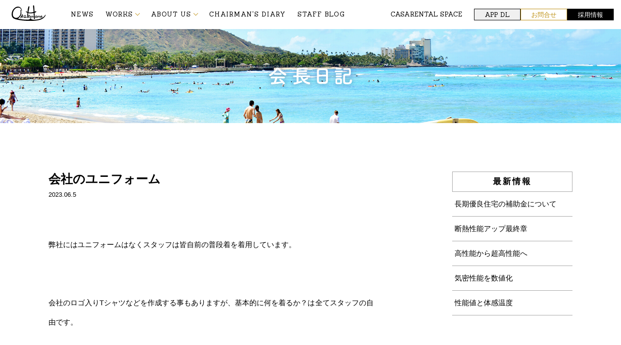

--- FILE ---
content_type: text/html; charset=UTF-8
request_url: https://okaken-home.co.jp/2023/06/05/?arcf=post:kaichou
body_size: 33965
content:

<!DOCTYPE html>
<html lang="ja">

<head>
	<!-- Meta -->
	<meta charset="utf-8">
	<meta http-equiv="X-UA-Compatible" content="IE=Edge">
	<meta name="viewport" content="width=device-width, initial-scale=1.0">
	<meta name="format-detection" content="telephone=no">
	<meta name="keywords" content="オカケンホーム,群馬県,高崎市,住宅,建築会社,工務店,住み心地,住宅見学会,外断熱,羊毛断熱,高気密,高断熱">
	<meta name="robots" content="noindex, nofollow">

	<!-- Description and Title -->
	<meta name="description" content="オカケンホーム 住み心地の良い家づくり 群馬県高崎市の住宅建築会社（工務店） 家を建てる 住宅見学会 外断熱 羊毛断熱 高気密・高断熱">
	<title>05 ｜ 6月 ｜ 2023 ｜ Okaken Home [オカケンホーム]</title>

	<meta property="og:title" content="">
	<meta property="og:description" content="">
	<meta property="og:type" content="website">
	<meta property="og:site_name" content="">
	<meta property="og:url" content="">
	<meta property="og:email" content="">
	<meta property="og:image" content="">

	<!-- Favicon -->
	<link rel="shortcut icon" type="image/vnd.microsoft.icon" href="">

	<!-- jQuery -->
	<script src="https://ajax.googleapis.com/ajax/libs/jquery/2.1.4/jquery.min.js"></script>

	<!-- UIkit -->
	<script src="/resource/uikit/js/uikit.js"></script>
	<script src="/resource/uikit/js/uikit-icons.js"></script>
	<!-- <link rel="stylesheet" href="/resource/uikit/css/uikit-rtl.css"> -->
	<link rel="stylesheet" href="/resource/uikit/css/uikit.css">

	<!-- Mailform Pro -->
	
	<!-- CSS -->
	<link rel="stylesheet" href="/resource/css/style.css?202601221104">
	<link rel="stylesheet" href="/resource/css/add-style.css?202601221106">

	<!-- font -->
	<link href="https://fonts.googleapis.com/css?family=Patua+One|Slabo+27px|Titan+One" rel="stylesheet">
	<link href="https://fonts.googleapis.com/css?family=Sanchez" rel="stylesheet">

	<link rel='dns-prefetch' href='//www.okaken-home.co.jp' />
<link rel='dns-prefetch' href='//s.w.org' />
<!-- This site uses the Google Analytics by MonsterInsights plugin v7.0.9 - Using Analytics tracking - https://www.monsterinsights.com/ -->
<script type="text/javascript" data-cfasync="false">
	var mi_track_user      = true;
	var mi_no_track_reason = '';
	
	var disableStr = 'ga-disable-UA-25759352-11';

	/* Function to detect opted out users */
	function __gaTrackerIsOptedOut() {
		return document.cookie.indexOf(disableStr + '=true') > -1;
	}

	/* Disable tracking if the opt-out cookie exists. */
	if ( __gaTrackerIsOptedOut() ) {
		window[disableStr] = true;
	}

	/* Opt-out function */
	function __gaTrackerOptout() {
	  document.cookie = disableStr + '=true; expires=Thu, 31 Dec 2099 23:59:59 UTC; path=/';
	  window[disableStr] = true;
	}
	
	if ( mi_track_user ) {
		(function(i,s,o,g,r,a,m){i['GoogleAnalyticsObject']=r;i[r]=i[r]||function(){
			(i[r].q=i[r].q||[]).push(arguments)},i[r].l=1*new Date();a=s.createElement(o),
			m=s.getElementsByTagName(o)[0];a.async=1;a.src=g;m.parentNode.insertBefore(a,m)
		})(window,document,'script','//www.google-analytics.com/analytics.js','__gaTracker');

		__gaTracker('create', 'UA-25759352-11', 'auto');
		__gaTracker('set', 'forceSSL', true);
		__gaTracker('require', 'displayfeatures');
		__gaTracker('require', 'linkid', 'linkid.js');
		__gaTracker('send','pageview');
	} else {
		console.log( "" );
		(function() {
			/* https://developers.google.com/analytics/devguides/collection/analyticsjs/ */
			var noopfn = function() {
				return null;
			};
			var noopnullfn = function() {
				return null;
			};
			var Tracker = function() {
				return null;
			};
			var p = Tracker.prototype;
			p.get = noopfn;
			p.set = noopfn;
			p.send = noopfn;
			var __gaTracker = function() {
				var len = arguments.length;
				if ( len === 0 ) {
					return;
				}
				var f = arguments[len-1];
				if ( typeof f !== 'object' || f === null || typeof f.hitCallback !== 'function' ) {
					console.log( 'Not running function __gaTracker(' + arguments[0] + " ....) because you are not being tracked. " + mi_no_track_reason );
					return;
				}
				try {
					f.hitCallback();
				} catch (ex) {

				}
			};
			__gaTracker.create = function() {
				return new Tracker();
			};
			__gaTracker.getByName = noopnullfn;
			__gaTracker.getAll = function() {
				return [];
			};
			__gaTracker.remove = noopfn;
			window['__gaTracker'] = __gaTracker;
					})();
		}
</script>
<!-- / Google Analytics by MonsterInsights -->
		<script type="text/javascript">
			window._wpemojiSettings = {"baseUrl":"https:\/\/s.w.org\/images\/core\/emoji\/2.3\/72x72\/","ext":".png","svgUrl":"https:\/\/s.w.org\/images\/core\/emoji\/2.3\/svg\/","svgExt":".svg","source":{"concatemoji":"https:\/\/okaken-home.co.jp\/wp\/wp-includes\/js\/wp-emoji-release.min.js?ver=4.8.25"}};
			!function(t,a,e){var r,i,n,o=a.createElement("canvas"),l=o.getContext&&o.getContext("2d");function c(t){var e=a.createElement("script");e.src=t,e.defer=e.type="text/javascript",a.getElementsByTagName("head")[0].appendChild(e)}for(n=Array("flag","emoji4"),e.supports={everything:!0,everythingExceptFlag:!0},i=0;i<n.length;i++)e.supports[n[i]]=function(t){var e,a=String.fromCharCode;if(!l||!l.fillText)return!1;switch(l.clearRect(0,0,o.width,o.height),l.textBaseline="top",l.font="600 32px Arial",t){case"flag":return(l.fillText(a(55356,56826,55356,56819),0,0),e=o.toDataURL(),l.clearRect(0,0,o.width,o.height),l.fillText(a(55356,56826,8203,55356,56819),0,0),e===o.toDataURL())?!1:(l.clearRect(0,0,o.width,o.height),l.fillText(a(55356,57332,56128,56423,56128,56418,56128,56421,56128,56430,56128,56423,56128,56447),0,0),e=o.toDataURL(),l.clearRect(0,0,o.width,o.height),l.fillText(a(55356,57332,8203,56128,56423,8203,56128,56418,8203,56128,56421,8203,56128,56430,8203,56128,56423,8203,56128,56447),0,0),e!==o.toDataURL());case"emoji4":return l.fillText(a(55358,56794,8205,9794,65039),0,0),e=o.toDataURL(),l.clearRect(0,0,o.width,o.height),l.fillText(a(55358,56794,8203,9794,65039),0,0),e!==o.toDataURL()}return!1}(n[i]),e.supports.everything=e.supports.everything&&e.supports[n[i]],"flag"!==n[i]&&(e.supports.everythingExceptFlag=e.supports.everythingExceptFlag&&e.supports[n[i]]);e.supports.everythingExceptFlag=e.supports.everythingExceptFlag&&!e.supports.flag,e.DOMReady=!1,e.readyCallback=function(){e.DOMReady=!0},e.supports.everything||(r=function(){e.readyCallback()},a.addEventListener?(a.addEventListener("DOMContentLoaded",r,!1),t.addEventListener("load",r,!1)):(t.attachEvent("onload",r),a.attachEvent("onreadystatechange",function(){"complete"===a.readyState&&e.readyCallback()})),(r=e.source||{}).concatemoji?c(r.concatemoji):r.wpemoji&&r.twemoji&&(c(r.twemoji),c(r.wpemoji)))}(window,document,window._wpemojiSettings);
		</script>
		<style type="text/css">
img.wp-smiley,
img.emoji {
	display: inline !important;
	border: none !important;
	box-shadow: none !important;
	height: 1em !important;
	width: 1em !important;
	margin: 0 .07em !important;
	vertical-align: -0.1em !important;
	background: none !important;
	padding: 0 !important;
}
</style>
<link rel='stylesheet' id='archives-cal-calendrier-css'  href='https://www.okaken-home.co.jp/wp/wp-content/plugins/archives-calendar-widget/themes/calendrier.css?ver=1.0.12' type='text/css' media='all' />
<link rel='stylesheet' id='wp-pagenavi-css'  href='https://www.okaken-home.co.jp/wp/wp-content/plugins/wp-pagenavi/pagenavi-css.css?ver=2.70' type='text/css' media='all' />
<script type='text/javascript' src='https://www.okaken-home.co.jp/wp/wp-includes/js/jquery/jquery.js?ver=1.12.4'></script>
<script type='text/javascript' src='https://www.okaken-home.co.jp/wp/wp-includes/js/jquery/jquery-migrate.min.js?ver=1.4.1'></script>
<script type='text/javascript'>
/* <![CDATA[ */
var monsterinsights_frontend = {"js_events_tracking":"true","is_debug_mode":"false","download_extensions":"doc,exe,js,pdf,ppt,tgz,zip,xls","inbound_paths":"","home_url":"https:\/\/okaken-home.co.jp","track_download_as":"event","internal_label":"int","hash_tracking":"false"};
/* ]]> */
</script>
<script type='text/javascript' src='https://www.okaken-home.co.jp/wp/wp-content/plugins/google-analytics-for-wordpress/assets/js/frontend.min.js?ver=7.0.9'></script>
<script type='text/javascript' src='https://www.okaken-home.co.jp/wp/wp-content/plugins/archives-calendar-widget/admin/js/jquery.arcw-init.js?ver=1.0.12'></script>
<link rel='https://api.w.org/' href='https://okaken-home.co.jp/wp-json/' />
<link rel="EditURI" type="application/rsd+xml" title="RSD" href="https://okaken-home.co.jp/wp/xmlrpc.php?rsd" />
<link rel="wlwmanifest" type="application/wlwmanifest+xml" href="https://okaken-home.co.jp/wp/wp-includes/wlwmanifest.xml" /> 
<meta name="generator" content="WordPress 4.8.25" />


	<!-- Global site tag (gtag.js) - Google Ads: 10825557011 -->
	<script async src="https://www.googletagmanager.com/gtag/js?id=AW-10825557011"></script>
	<script async src="https://www.googletagmanager.com/gtag/js?id=G-068SDHYYVH"></script>
	<script>
		window.dataLayer = window.dataLayer || [];

		function gtag() {
			dataLayer.push(arguments);
		}
		gtag('js', new Date());

		gtag('config', 'G-068SDHYYVH');
		gtag('config', 'AW-10825557011');
	</script>

	<!-- Event snippet for ウェブサイト アプリ（クリック） conversion page -->
	<script>
		window.addEventListener('load', function() {
			document.querySelectorAll('[src*="/resource/images/app.jpg"]').forEach(function(link) {
				link.addEventListener('click', function() {
					gtag('event', 'conversion', {
						'send_to': 'AW-10825557011/oJCMCLe895MDEJPIg6oo'
					});
				});
			});
		});
	</script>


</head>

<body>
	<!-- ==================== header ==================== -->

	<section id="pc_header" style="z-index: 98;" uk-sticky="show-on-up: true; animation: uk-animation-slide-top; bottom: #bottom">
		<div class="header" uk-grid>
			<div class="uk-width-auto">
				<a href="https://okaken-home.co.jp">
					<h1>
						<img src="/resource/images/logo.svg" alt="オカケンホーム" class="okaken_logo">
					</h1>
				</a>
			</div>
			<div class="uk-width-expand">
				<nav uk-navbar class="hd_menu">
					<ul class="uk-navbar-nav menu-logo">
						<li><a href="https://okaken-home.co.jp#news">NEWS</a></li>
						<li>
							<a href="#" class="uk-navbar-nav-sub-menu arw-icon-down">WORKS</a>

							<div class="uk-navbar-nav-sub-menu-container">
								<p class="uk-navbar-nav-sub-menu-title">WORKS</p>
								<ul class="uk-navbar-nav-sub-menu-list-item">
									<li><a href="https://okaken-home.co.jp#photoclip" class="arw-icon-right">PHOTO CLIP</a></li>
									<li><a href="https://okaken-home.co.jp#mov_list" class="arw-icon-right">MOVIE</a></li>
								</ul>
							</div>
						</li>
						<li>
							<a href="#" class="uk-navbar-nav-sub-menu arw-icon-down">ABOUT US</a>

							<div class="uk-navbar-nav-sub-menu-container">
								<p class="uk-navbar-nav-sub-menu-title">ABOUT US</p>
								<ul class="uk-navbar-nav-sub-menu-list-item">
									<li><a href="https://okaken-home.co.jp/company/" class="arw-icon-right">COMPANY</a></li>
									<li><a href="https://okaken-home.co.jp/staff_room/" class="arw-icon-right">STAFF ROOM</a></li>
									<li><a href="https://okaken-home.co.jp/accommodation/" class="arw-icon-right">宿泊体験</a></li>
									<li><a href="https://okaken-home.co.jp/okakenlabo/" class="arw-icon-right">実験棟</a></li>
									<li><a href="https://okaken-home.co.jp/performance/" class="arw-icon-right">PERFORMANCE</a></li>
									<li><a href="https://okaken-home.co.jp/plan/" class="arw-icon-right">PLAN</a></li>
									<li><a href="https://okaken-home.co.jp/afterservice/" class="arw-icon-right">AFTER SERVICE</a></li>
									<li><a href="https://okaken-home.co.jp/price/" class="arw-icon-right">PRICE</a></li>
									<li><a href="https://okaken-home.co.jp/housing_style/" class="arw-icon-right">オカケンならではの工夫</a></li>
									<li><a href="https://okaken-home.co.jp/housing_satisfaction/" class="arw-icon-right">お客様満足度120％を目指す家造り</a></li>
									<li><a href="https://okaken-home.co.jp/howtolive/" class="arw-icon-right">HOW TO LIVE</a></li>
								</ul>
							</div>
						</li>
						<li><a href="https://okaken-home.co.jp/kaichou/">CHAIRMAN'S DIARY</a></li>
						<li><a href="https://okaken-home.co.jp/staffblog">STAFF BLOG</a></li>
					</ul>
					<ul class="uk-navbar-nav-sub">
						<li><a href="https://okaken-home.co.jp/casa/">CASA</a></li>
						<li><a href="https://okaken-home.co.jp/resource/pdf/rental_space.pdf" target="_blank">RENTAL SPACE</a></li>
					</ul>
					<ul class="uk-navbar-nav-btns">
						<li class="header-subitem-btn app-dl"><a href="https://tm1.tenpo-app.com/service/download/110" target="_blank">APP DL</a></li>
						<li class="header-subitem-btn contact"><a href="https://okaken-home.co.jp/contact/">お問合せ</a></li>
						<li class="header-subitem-btn recruit"><a href="https://okaken-home.co.jp/recruit/">採用情報</a></li>
					</ul>
				</nav>
			</div>
		</div>
	</section>
	<!-- ==================== /header ==================== -->

	<!-- ==================== sp_header ==================== -->
	<section id="sp_header" style="z-index: 98;" uk-sticky="show-on-up: true; animation: uk-animation-slide-top; bottom: #bottom">
		<div class="topnav">
			<a href="https://okaken-home.co.jp"><img class="logo" src="/resource/images/logo.svg" alt=""></a>
			<div class="spmenu" uk-toggle="target: #offcanvas-flip">
				<p class="spmenu_icon" uk-navbar-toggle-icon></p>
			</div>
		</div>
		<div class="uk-offcanvas-content">
			<div id="offcanvas-flip" uk-offcanvas="flip: true">
				<div class="uk-offcanvas-bar">
					<button class="uk-offcanvas-close" type="button" uk-close></button>
					<nav>
						<ul id="main">
							<li><a href="https://okaken-home.co.jp">TOP</a></li>
							<li><a href="https://okaken-home.co.jp#news">NEWS</a></li>
							<li>
								<a href="#" class="uk-navbar-nav-sub-menu arw-icon-down">WORKS</a>
								<div class="uk-navbar-nav-sub-menu-container">
									<p class="uk-navbar-nav-sub-menu-title">WORKS</p>
									<ul class="uk-navbar-nav-sub-menu-list-item">
										<li><a href="https://okaken-home.co.jp#photoclip" class="arw-icon-right">PHOTO CLIP</a></li>
										<li><a href="https://okaken-home.co.jp#mov_list" class="arw-icon-right">MOVIE</a></li>
									</ul>
								</div>
							</li>
							<li>
								<a href="#" class="uk-navbar-nav-sub-menu arw-icon-down">ABOUT US</a>
								<div class="uk-navbar-nav-sub-menu-container">
									<p class="uk-navbar-nav-sub-menu-title">ABOUT US</p>
									<ul class="uk-navbar-nav-sub-menu-list-item">
										<li><a href="https://okaken-home.co.jp/company/" class="arw-icon-right">COMPANY</a></li>
										<li><a href="https://okaken-home.co.jp/staff_room/" class="arw-icon-right">STAFF ROOM</a></li>
										<li><a href="https://okaken-home.co.jp/accommodation/" class="arw-icon-right">宿泊体験</a></li>
										<li><a href="https://okaken-home.co.jp/okakenlabo/" class="arw-icon-right">実験棟</a></li>
										<li><a href="https://okaken-home.co.jp/performance/" class="arw-icon-right">PERFORMANCE</a></li>
										<li><a href="https://okaken-home.co.jp/plan/" class="arw-icon-right">PLAN</a></li>
										<li><a href="https://okaken-home.co.jp/afterservice/" class="arw-icon-right">AFTER SERVICE</a></li>
										<li><a href="https://okaken-home.co.jp/price/" class="arw-icon-right">PRICE</a></li>
										<li><a href="https://okaken-home.co.jp/housing_style/" class="arw-icon-right">オカケンならではの工夫</a></li>
										<li><a href="https://okaken-home.co.jp/housing_satisfaction/" class="arw-icon-right">お客様満足度120％を目指す家造り</a></li>
										<li><a href="https://okaken-home.co.jp/howtolive/" class="arw-icon-right">HOW TO LIVE</a></li>
									</ul>
								</div>
							</li>
							<li><a href="https://okaken-home.co.jp/kaichou/">CHAIRMAN'S DIARY</a></li>
							<li><a href="https://okaken-home.co.jp/staffblog">STAFF BLOG</a></li>
						</ul>
						<ul class="uk-navbar-nav-sub">
							<li><a href="https://okaken-home.co.jp/casa/">CASA</a></li>
							<li><a href="https://okaken-home.co.jp/resource/pdf/rental_space.pdf" target="_blank">Rental Space</a></li>
						</ul>
						<ul class="uk-navbar-nav-btns">
							<li class="header-subitem-btn app-dl"><a href="https://tm1.tenpo-app.com/service/download/110" target="_blank">APP DL</a></li>
							<li class="header-subitem-btn contact"><a href="https://okaken-home.co.jp/contact/">お問合せ</a></li>
							<li class="header-subitem-btn recruit"><a href="https://okaken-home.co.jp/recruit/">採用情報</a></li>
						</ul>
					</nav>
				</div>
			</div>
		</div>
	</section>

	<!-- ==================== /sp_header ==================== -->

	<!-- ==================== main ==================== -->
	<main>
		
		<div class="page_ttl">
			<h2 style="background-image: url(/resource/images/chairman.jpg)"><img src="/resource/images/chairman_tit.png" width="190"></h2>
		</div>
		
		<div class="uk-container staffblog blog-container">
			<div class="blog_main">
				
				
				
											
							<div class="post">
								<div class="post_head">
									<h2>会社のユニフォーム</h2>
									<p class="day">2023.06.5</p>
								</div>
			
								<div class="content"><p>弊社にはユニフォームはなくスタッフは皆自前の普段着を着用しています。</p>
<p>&nbsp;</p>
<p>&nbsp;</p>
<p>会社のロゴ入りTシャツなどを作成する事もありますが、基本的に何を着るか？は全てスタッフの自由です。</p>
<p>&nbsp;</p>
<p>&nbsp;</p>
<p>GパンにTシャツでもいいし、襟付きのシャツにプレスのかかったボトムスもOKなので、各スタッフはそれぞれの服を着て出社します。</p>
<p>&nbsp;</p>
<p>&nbsp;</p>
<p>私は、基本はカジュアルウエアなのでGパンにTシャツ、パーカーやGジャンなどをメインにして着用しています。</p>
<p>&nbsp;</p>
<p>&nbsp;</p>
<p>私はファッション好きなので毎年数多くのアイテムを購入します。</p>
<p>&nbsp;</p>
<p>&nbsp;</p>
<p>そして半年から1年着用した後、服が傷む前に男性スタッフに渡しており、その服を仕事やプライベートでスタッフは着ているようです。</p>
<p>&nbsp;</p>
<p>&nbsp;</p>
<p>私が自前で買った服をスタッフに渡すのは理由があります。</p>
<p>&nbsp;</p>
<p>&nbsp;</p>
<p>それは、会社や私のセンスを受け継いで欲しいと考えているからです。</p>
<p>&nbsp;</p>
<p>&nbsp;</p>
<p>センスは口で伝えても相手に伝わりません。</p>
<p>&nbsp;</p>
<p>&nbsp;</p>
<p>実際にその服を着てみないとわからないのです・・・</p>
<p>&nbsp;</p>
<p>&nbsp;</p>
<p>私のセンスが良い・悪いという事ではなく、会社のセンスをスタッフが着る洋服でも表現したいと考えています。</p>
<p>&nbsp;</p>
<p><img class="alignnone size-large wp-image-12676" src="http://www.okaken-home.co.jp/wp/wp-content/uploads/2022/06/IMG_3639-768x1024.jpg" alt="" width="768" height="1024" srcset="https://www.okaken-home.co.jp/wp/wp-content/uploads/2022/06/IMG_3639-768x1024.jpg 768w, https://www.okaken-home.co.jp/wp/wp-content/uploads/2022/06/IMG_3639-225x300.jpg 225w, https://www.okaken-home.co.jp/wp/wp-content/uploads/2022/06/IMG_3639.jpg 1536w" sizes="(max-width: 768px) 100vw, 768px" /></p>
<p>このTシャツと短パンもスタッフに渡しました。</p>
<p>&nbsp;</p>
<p>&nbsp;</p>
<p>上下の色や柄のバランスが重要であり、迷彩柄は一歩間違うとセンスどころではなくなってしまいます</p>
<p>。</p>
<p>&nbsp;</p>
<p>カッコいい服を着てカッコいい家を造るのではなく、センスの良い服を着てセンスの良い住宅を造るのも私のポリシーです。</p>
<p>&nbsp;</p>
<p><img class="alignnone size-large wp-image-12677" src="http://www.okaken-home.co.jp/wp/wp-content/uploads/2022/06/IMG_2449-768x1024.jpg" alt="" width="768" height="1024" srcset="https://www.okaken-home.co.jp/wp/wp-content/uploads/2022/06/IMG_2449-768x1024.jpg 768w, https://www.okaken-home.co.jp/wp/wp-content/uploads/2022/06/IMG_2449-225x300.jpg 225w, https://www.okaken-home.co.jp/wp/wp-content/uploads/2022/06/IMG_2449.jpg 1536w" sizes="(max-width: 768px) 100vw, 768px" /></p>
<p>仕事で着る服はスーツやYシャツという選択肢もありますが、住宅造りをする私達には堅苦しく感じないカジュアルウエアが適していると考えています。</p>
<p>&nbsp;</p>
<p>&nbsp;</p>
<p>&nbsp;</p>
<p>&nbsp;</p>
<p>&nbsp;</p>
<p>&nbsp;</p>
<p>&nbsp;</p>
<p>&nbsp;</p>
<p>&nbsp;</p>
<p>&nbsp;</p>
<p>&nbsp;</p>
<p>&nbsp;</p>
</div>
							</div>
		
						 				
				
			</div>
			
			
			<div class="blog_category">
				<h3>最新情報</h3>
					<ul>
				
															<li><a href="https://okaken-home.co.jp/kaichou/%e9%95%b7%e6%9c%9f%e5%84%aa%e8%89%af%e4%bd%8f%e5%ae%85%e3%81%ae%e8%a3%9c%e5%8a%a9%e9%87%91%e3%81%ab%e3%81%a4%e3%81%84%e3%81%a6/">長期優良住宅の補助金について</a></li>
			
						 									<li><a href="https://okaken-home.co.jp/kaichou/%e6%96%ad%e7%86%b1%e6%80%a7%e8%83%bd%e3%82%a2%e3%83%83%e3%83%97%e6%9c%80%e7%b5%82%e7%ab%a0/">断熱性能アップ最終章</a></li>
			
						 									<li><a href="https://okaken-home.co.jp/kaichou/%e9%ab%98%e6%80%a7%e8%83%bd%e3%81%8b%e3%82%89%e8%b6%85%e9%ab%98%e6%80%a7%e8%83%bd%e3%81%b8/">高性能から超高性能へ</a></li>
			
						 									<li><a href="https://okaken-home.co.jp/kaichou/%e6%b0%97%e5%af%86%e6%80%a7%e8%83%bd%e3%82%92%e6%95%b0%e5%80%a4%e5%8c%96/">気密性能を数値化</a></li>
			
						 									<li><a href="https://okaken-home.co.jp/kaichou/%e6%80%a7%e8%83%bd%e5%80%a4%e3%81%a8%e4%bd%93%e6%84%9f%e6%b8%a9%e5%ba%a6/">性能値と体感温度</a></li>
			
						 				
				
				
					</ul>
					
					
					<ul>
						<div>
<!-- Archives Calendar Widget by Aleksei Polechin - alek´ - http://alek.be -->
<div class="calendar-archives calendrier" id="arc--39"><div class="calendar-navigation"><a href="" class="prev-year"><span><</span></a><div class="menu-container months"><a href="#" class="title">6月 2023</a><ul class="menu"><li><a href="https://okaken-home.co.jp/2026/01/?arcf=post:kaichou" class="2026 1" rel="0" >1月 2026</a></li><li><a href="https://okaken-home.co.jp/2025/12/?arcf=post:kaichou" class="2025 12" rel="1" >12月 2025</a></li><li><a href="https://okaken-home.co.jp/2025/11/?arcf=post:kaichou" class="2025 11" rel="2" >11月 2025</a></li><li><a href="https://okaken-home.co.jp/2025/10/?arcf=post:kaichou" class="2025 10" rel="3" >10月 2025</a></li><li><a href="https://okaken-home.co.jp/2025/09/?arcf=post:kaichou" class="2025 9" rel="4" >9月 2025</a></li><li><a href="https://okaken-home.co.jp/2025/08/?arcf=post:kaichou" class="2025 8" rel="5" >8月 2025</a></li><li><a href="https://okaken-home.co.jp/2025/07/?arcf=post:kaichou" class="2025 7" rel="6" >7月 2025</a></li><li><a href="https://okaken-home.co.jp/2025/06/?arcf=post:kaichou" class="2025 6" rel="7" >6月 2025</a></li><li><a href="https://okaken-home.co.jp/2025/05/?arcf=post:kaichou" class="2025 5" rel="8" >5月 2025</a></li><li><a href="https://okaken-home.co.jp/2025/04/?arcf=post:kaichou" class="2025 4" rel="9" >4月 2025</a></li><li><a href="https://okaken-home.co.jp/2025/03/?arcf=post:kaichou" class="2025 3" rel="10" >3月 2025</a></li><li><a href="https://okaken-home.co.jp/2025/02/?arcf=post:kaichou" class="2025 2" rel="11" >2月 2025</a></li><li><a href="https://okaken-home.co.jp/2025/01/?arcf=post:kaichou" class="2025 1" rel="12" >1月 2025</a></li><li><a href="https://okaken-home.co.jp/2024/12/?arcf=post:kaichou" class="2024 12" rel="13" >12月 2024</a></li><li><a href="https://okaken-home.co.jp/2024/11/?arcf=post:kaichou" class="2024 11" rel="14" >11月 2024</a></li><li><a href="https://okaken-home.co.jp/2024/10/?arcf=post:kaichou" class="2024 10" rel="15" >10月 2024</a></li><li><a href="https://okaken-home.co.jp/2024/09/?arcf=post:kaichou" class="2024 9" rel="16" >9月 2024</a></li><li><a href="https://okaken-home.co.jp/2024/08/?arcf=post:kaichou" class="2024 8" rel="17" >8月 2024</a></li><li><a href="https://okaken-home.co.jp/2024/07/?arcf=post:kaichou" class="2024 7" rel="18" >7月 2024</a></li><li><a href="https://okaken-home.co.jp/2024/06/?arcf=post:kaichou" class="2024 6" rel="19" >6月 2024</a></li><li><a href="https://okaken-home.co.jp/2024/05/?arcf=post:kaichou" class="2024 5" rel="20" >5月 2024</a></li><li><a href="https://okaken-home.co.jp/2024/04/?arcf=post:kaichou" class="2024 4" rel="21" >4月 2024</a></li><li><a href="https://okaken-home.co.jp/2024/03/?arcf=post:kaichou" class="2024 3" rel="22" >3月 2024</a></li><li><a href="https://okaken-home.co.jp/2024/02/?arcf=post:kaichou" class="2024 2" rel="23" >2月 2024</a></li><li><a href="https://okaken-home.co.jp/2024/01/?arcf=post:kaichou" class="2024 1" rel="24" >1月 2024</a></li><li><a href="https://okaken-home.co.jp/2023/12/?arcf=post:kaichou" class="2023 12" rel="25" >12月 2023</a></li><li><a href="https://okaken-home.co.jp/2023/11/?arcf=post:kaichou" class="2023 11" rel="26" >11月 2023</a></li><li><a href="https://okaken-home.co.jp/2023/10/?arcf=post:kaichou" class="2023 10" rel="27" >10月 2023</a></li><li><a href="https://okaken-home.co.jp/2023/09/?arcf=post:kaichou" class="2023 9" rel="28" >9月 2023</a></li><li><a href="https://okaken-home.co.jp/2023/08/?arcf=post:kaichou" class="2023 8" rel="29" >8月 2023</a></li><li><a href="https://okaken-home.co.jp/2023/07/?arcf=post:kaichou" class="2023 7" rel="30" >7月 2023</a></li><li><a href="https://okaken-home.co.jp/2023/06/?arcf=post:kaichou" class="2023 6 current" rel="31" >6月 2023</a></li><li><a href="https://okaken-home.co.jp/2023/05/?arcf=post:kaichou" class="2023 5" rel="32" >5月 2023</a></li><li><a href="https://okaken-home.co.jp/2023/04/?arcf=post:kaichou" class="2023 4" rel="33" >4月 2023</a></li><li><a href="https://okaken-home.co.jp/2023/03/?arcf=post:kaichou" class="2023 3" rel="34" >3月 2023</a></li><li><a href="https://okaken-home.co.jp/2023/02/?arcf=post:kaichou" class="2023 2" rel="35" >2月 2023</a></li><li><a href="https://okaken-home.co.jp/2023/01/?arcf=post:kaichou" class="2023 1" rel="36" >1月 2023</a></li><li><a href="https://okaken-home.co.jp/2022/12/?arcf=post:kaichou" class="2022 12" rel="37" >12月 2022</a></li><li><a href="https://okaken-home.co.jp/2022/11/?arcf=post:kaichou" class="2022 11" rel="38" >11月 2022</a></li><li><a href="https://okaken-home.co.jp/2022/10/?arcf=post:kaichou" class="2022 10" rel="39" >10月 2022</a></li><li><a href="https://okaken-home.co.jp/2022/09/?arcf=post:kaichou" class="2022 9" rel="40" >9月 2022</a></li><li><a href="https://okaken-home.co.jp/2022/08/?arcf=post:kaichou" class="2022 8" rel="41" >8月 2022</a></li><li><a href="https://okaken-home.co.jp/2022/07/?arcf=post:kaichou" class="2022 7" rel="42" >7月 2022</a></li><li><a href="https://okaken-home.co.jp/2022/06/?arcf=post:kaichou" class="2022 6" rel="43" >6月 2022</a></li><li><a href="https://okaken-home.co.jp/2022/05/?arcf=post:kaichou" class="2022 5" rel="44" >5月 2022</a></li><li><a href="https://okaken-home.co.jp/2022/04/?arcf=post:kaichou" class="2022 4" rel="45" >4月 2022</a></li><li><a href="https://okaken-home.co.jp/2022/03/?arcf=post:kaichou" class="2022 3" rel="46" >3月 2022</a></li><li><a href="https://okaken-home.co.jp/2022/02/?arcf=post:kaichou" class="2022 2" rel="47" >2月 2022</a></li><li><a href="https://okaken-home.co.jp/2022/01/?arcf=post:kaichou" class="2022 1" rel="48" >1月 2022</a></li><li><a href="https://okaken-home.co.jp/2021/12/?arcf=post:kaichou" class="2021 12" rel="49" >12月 2021</a></li><li><a href="https://okaken-home.co.jp/2021/11/?arcf=post:kaichou" class="2021 11" rel="50" >11月 2021</a></li><li><a href="https://okaken-home.co.jp/2021/10/?arcf=post:kaichou" class="2021 10" rel="51" >10月 2021</a></li><li><a href="https://okaken-home.co.jp/2021/09/?arcf=post:kaichou" class="2021 9" rel="52" >9月 2021</a></li><li><a href="https://okaken-home.co.jp/2021/08/?arcf=post:kaichou" class="2021 8" rel="53" >8月 2021</a></li><li><a href="https://okaken-home.co.jp/2021/07/?arcf=post:kaichou" class="2021 7" rel="54" >7月 2021</a></li><li><a href="https://okaken-home.co.jp/2021/06/?arcf=post:kaichou" class="2021 6" rel="55" >6月 2021</a></li><li><a href="https://okaken-home.co.jp/2021/05/?arcf=post:kaichou" class="2021 5" rel="56" >5月 2021</a></li><li><a href="https://okaken-home.co.jp/2021/04/?arcf=post:kaichou" class="2021 4" rel="57" >4月 2021</a></li><li><a href="https://okaken-home.co.jp/2021/03/?arcf=post:kaichou" class="2021 3" rel="58" >3月 2021</a></li><li><a href="https://okaken-home.co.jp/2021/02/?arcf=post:kaichou" class="2021 2" rel="59" >2月 2021</a></li><li><a href="https://okaken-home.co.jp/2021/01/?arcf=post:kaichou" class="2021 1" rel="60" >1月 2021</a></li><li><a href="https://okaken-home.co.jp/2020/12/?arcf=post:kaichou" class="2020 12" rel="61" >12月 2020</a></li><li><a href="https://okaken-home.co.jp/2020/11/?arcf=post:kaichou" class="2020 11" rel="62" >11月 2020</a></li><li><a href="https://okaken-home.co.jp/2020/10/?arcf=post:kaichou" class="2020 10" rel="63" >10月 2020</a></li><li><a href="https://okaken-home.co.jp/2020/09/?arcf=post:kaichou" class="2020 9" rel="64" >9月 2020</a></li><li><a href="https://okaken-home.co.jp/2020/08/?arcf=post:kaichou" class="2020 8" rel="65" >8月 2020</a></li><li><a href="https://okaken-home.co.jp/2020/07/?arcf=post:kaichou" class="2020 7" rel="66" >7月 2020</a></li><li><a href="https://okaken-home.co.jp/2020/06/?arcf=post:kaichou" class="2020 6" rel="67" >6月 2020</a></li><li><a href="https://okaken-home.co.jp/2020/05/?arcf=post:kaichou" class="2020 5" rel="68" >5月 2020</a></li><li><a href="https://okaken-home.co.jp/2020/04/?arcf=post:kaichou" class="2020 4" rel="69" >4月 2020</a></li><li><a href="https://okaken-home.co.jp/2020/03/?arcf=post:kaichou" class="2020 3" rel="70" >3月 2020</a></li><li><a href="https://okaken-home.co.jp/2020/02/?arcf=post:kaichou" class="2020 2" rel="71" >2月 2020</a></li><li><a href="https://okaken-home.co.jp/2020/01/?arcf=post:kaichou" class="2020 1" rel="72" >1月 2020</a></li><li><a href="https://okaken-home.co.jp/2019/12/?arcf=post:kaichou" class="2019 12" rel="73" >12月 2019</a></li><li><a href="https://okaken-home.co.jp/2019/11/?arcf=post:kaichou" class="2019 11" rel="74" >11月 2019</a></li><li><a href="https://okaken-home.co.jp/2019/10/?arcf=post:kaichou" class="2019 10" rel="75" >10月 2019</a></li><li><a href="https://okaken-home.co.jp/2019/09/?arcf=post:kaichou" class="2019 9" rel="76" >9月 2019</a></li><li><a href="https://okaken-home.co.jp/2019/08/?arcf=post:kaichou" class="2019 8" rel="77" >8月 2019</a></li><li><a href="https://okaken-home.co.jp/2019/07/?arcf=post:kaichou" class="2019 7" rel="78" >7月 2019</a></li><li><a href="https://okaken-home.co.jp/2019/06/?arcf=post:kaichou" class="2019 6" rel="79" >6月 2019</a></li><li><a href="https://okaken-home.co.jp/2019/05/?arcf=post:kaichou" class="2019 5" rel="80" >5月 2019</a></li><li><a href="https://okaken-home.co.jp/2019/04/?arcf=post:kaichou" class="2019 4" rel="81" >4月 2019</a></li><li><a href="https://okaken-home.co.jp/2019/03/?arcf=post:kaichou" class="2019 3" rel="82" >3月 2019</a></li><li><a href="https://okaken-home.co.jp/2019/02/?arcf=post:kaichou" class="2019 2" rel="83" >2月 2019</a></li><li><a href="https://okaken-home.co.jp/2019/01/?arcf=post:kaichou" class="2019 1" rel="84" >1月 2019</a></li><li><a href="https://okaken-home.co.jp/2018/12/?arcf=post:kaichou" class="2018 12" rel="85" >12月 2018</a></li><li><a href="https://okaken-home.co.jp/2018/11/?arcf=post:kaichou" class="2018 11" rel="86" >11月 2018</a></li><li><a href="https://okaken-home.co.jp/2018/10/?arcf=post:kaichou" class="2018 10" rel="87" >10月 2018</a></li><li><a href="https://okaken-home.co.jp/2018/09/?arcf=post:kaichou" class="2018 9" rel="88" >9月 2018</a></li><li><a href="https://okaken-home.co.jp/2018/08/?arcf=post:kaichou" class="2018 8" rel="89" >8月 2018</a></li><li><a href="https://okaken-home.co.jp/202/02/?arcf=post:kaichou" class="202 2" rel="90" >2月 202</a></li><li><a href="https://okaken-home.co.jp/202/01/?arcf=post:kaichou" class="202 1" rel="91" >1月 202</a></li><li><a href="https://okaken-home.co.jp/201/02/?arcf=post:kaichou" class="201 2" rel="92" >2月 201</a></li></ul><div class="arrow-down"><span>&#x25bc;</span></div></div><a href="" class="next-year"><span>></span></a></div><div class="week-row weekdays"><span class="day weekday">月</span><span class="day weekday">火</span><span class="day weekday">水</span><span class="day weekday">木</span><span class="day weekday">金</span><span class="day weekday">土</span><span class="day weekday last">日</span></div><div class="archives-years"><div class="year 1 2026" rel="0"><div class="week-row"><span class="day noday">&nbsp;</span><span class="day noday">&nbsp;</span><span class="day noday">&nbsp;</span><span class="day has-posts"><a href="https://okaken-home.co.jp/2026/01/01/?arcf=post:kaichou" title="2026年1月1日" data-date="2026-1-1">1</a></span><span class="day has-posts"><a href="https://okaken-home.co.jp/2026/01/02/?arcf=post:kaichou" title="2026年1月2日" data-date="2026-1-2">2</a></span><span class="day has-posts"><a href="https://okaken-home.co.jp/2026/01/03/?arcf=post:kaichou" title="2026年1月3日" data-date="2026-1-3">3</a></span><span class="day last has-posts"><a href="https://okaken-home.co.jp/2026/01/04/?arcf=post:kaichou" title="2026年1月4日" data-date="2026-1-4">4</a></span></div>
<div class="week-row">
<span class="day has-posts"><a href="https://okaken-home.co.jp/2026/01/05/?arcf=post:kaichou" title="2026年1月5日" data-date="2026-1-5">5</a></span><span class="day has-posts"><a href="https://okaken-home.co.jp/2026/01/06/?arcf=post:kaichou" title="2026年1月6日" data-date="2026-1-6">6</a></span><span class="day has-posts"><a href="https://okaken-home.co.jp/2026/01/07/?arcf=post:kaichou" title="2026年1月7日" data-date="2026-1-7">7</a></span><span class="day has-posts"><a href="https://okaken-home.co.jp/2026/01/08/?arcf=post:kaichou" title="2026年1月8日" data-date="2026-1-8">8</a></span><span class="day has-posts"><a href="https://okaken-home.co.jp/2026/01/09/?arcf=post:kaichou" title="2026年1月9日" data-date="2026-1-9">9</a></span><span class="day has-posts"><a href="https://okaken-home.co.jp/2026/01/10/?arcf=post:kaichou" title="2026年1月10日" data-date="2026-1-10">10</a></span><span class="day last has-posts"><a href="https://okaken-home.co.jp/2026/01/11/?arcf=post:kaichou" title="2026年1月11日" data-date="2026-1-11">11</a></span></div>
<div class="week-row">
<span class="day has-posts"><a href="https://okaken-home.co.jp/2026/01/12/?arcf=post:kaichou" title="2026年1月12日" data-date="2026-1-12">12</a></span><span class="day has-posts"><a href="https://okaken-home.co.jp/2026/01/13/?arcf=post:kaichou" title="2026年1月13日" data-date="2026-1-13">13</a></span><span class="day has-posts"><a href="https://okaken-home.co.jp/2026/01/14/?arcf=post:kaichou" title="2026年1月14日" data-date="2026-1-14">14</a></span><span class="day has-posts"><a href="https://okaken-home.co.jp/2026/01/15/?arcf=post:kaichou" title="2026年1月15日" data-date="2026-1-15">15</a></span><span class="day has-posts"><a href="https://okaken-home.co.jp/2026/01/16/?arcf=post:kaichou" title="2026年1月16日" data-date="2026-1-16">16</a></span><span class="day has-posts"><a href="https://okaken-home.co.jp/2026/01/17/?arcf=post:kaichou" title="2026年1月17日" data-date="2026-1-17">17</a></span><span class="day last has-posts"><a href="https://okaken-home.co.jp/2026/01/18/?arcf=post:kaichou" title="2026年1月18日" data-date="2026-1-18">18</a></span></div>
<div class="week-row">
<span class="day has-posts"><a href="https://okaken-home.co.jp/2026/01/19/?arcf=post:kaichou" title="2026年1月19日" data-date="2026-1-19">19</a></span><span class="day has-posts"><a href="https://okaken-home.co.jp/2026/01/20/?arcf=post:kaichou" title="2026年1月20日" data-date="2026-1-20">20</a></span><span class="day has-posts"><a href="https://okaken-home.co.jp/2026/01/21/?arcf=post:kaichou" title="2026年1月21日" data-date="2026-1-21">21</a></span><span class="day today has-posts"><a href="https://okaken-home.co.jp/2026/01/22/?arcf=post:kaichou" title="2026年1月22日" data-date="2026-1-22">22</a></span><span class="day">23</span><span class="day">24</span><span class="day last">25</span></div>
<div class="week-row">
<span class="day">26</span><span class="day">27</span><span class="day">28</span><span class="day">29</span><span class="day">30</span><span class="day">31</span><span class="day noday last">&nbsp;</span></div>
<div class="week-row">
<span class="day noday">&nbsp;</span><span class="day noday">&nbsp;</span><span class="day noday">&nbsp;</span><span class="day noday">&nbsp;</span><span class="day noday">&nbsp;</span><span class="day noday">&nbsp;</span><span class="day noday last">&nbsp;</span></div>
<div class="week-row">
</div>
</div>
<div class="year 12 2025" rel="1"><div class="week-row"><span class="day has-posts"><a href="https://okaken-home.co.jp/2025/12/01/?arcf=post:kaichou" title="2025年12月1日" data-date="2025-12-1">1</a></span><span class="day has-posts"><a href="https://okaken-home.co.jp/2025/12/02/?arcf=post:kaichou" title="2025年12月2日" data-date="2025-12-2">2</a></span><span class="day has-posts"><a href="https://okaken-home.co.jp/2025/12/03/?arcf=post:kaichou" title="2025年12月3日" data-date="2025-12-3">3</a></span><span class="day has-posts"><a href="https://okaken-home.co.jp/2025/12/04/?arcf=post:kaichou" title="2025年12月4日" data-date="2025-12-4">4</a></span><span class="day has-posts"><a href="https://okaken-home.co.jp/2025/12/05/?arcf=post:kaichou" title="2025年12月5日" data-date="2025-12-5">5</a></span><span class="day has-posts"><a href="https://okaken-home.co.jp/2025/12/06/?arcf=post:kaichou" title="2025年12月6日" data-date="2025-12-6">6</a></span><span class="day last has-posts"><a href="https://okaken-home.co.jp/2025/12/07/?arcf=post:kaichou" title="2025年12月7日" data-date="2025-12-7">7</a></span></div>
<div class="week-row">
<span class="day has-posts"><a href="https://okaken-home.co.jp/2025/12/08/?arcf=post:kaichou" title="2025年12月8日" data-date="2025-12-8">8</a></span><span class="day has-posts"><a href="https://okaken-home.co.jp/2025/12/09/?arcf=post:kaichou" title="2025年12月9日" data-date="2025-12-9">9</a></span><span class="day has-posts"><a href="https://okaken-home.co.jp/2025/12/10/?arcf=post:kaichou" title="2025年12月10日" data-date="2025-12-10">10</a></span><span class="day has-posts"><a href="https://okaken-home.co.jp/2025/12/11/?arcf=post:kaichou" title="2025年12月11日" data-date="2025-12-11">11</a></span><span class="day has-posts"><a href="https://okaken-home.co.jp/2025/12/12/?arcf=post:kaichou" title="2025年12月12日" data-date="2025-12-12">12</a></span><span class="day has-posts"><a href="https://okaken-home.co.jp/2025/12/13/?arcf=post:kaichou" title="2025年12月13日" data-date="2025-12-13">13</a></span><span class="day last has-posts"><a href="https://okaken-home.co.jp/2025/12/14/?arcf=post:kaichou" title="2025年12月14日" data-date="2025-12-14">14</a></span></div>
<div class="week-row">
<span class="day has-posts"><a href="https://okaken-home.co.jp/2025/12/15/?arcf=post:kaichou" title="2025年12月15日" data-date="2025-12-15">15</a></span><span class="day has-posts"><a href="https://okaken-home.co.jp/2025/12/16/?arcf=post:kaichou" title="2025年12月16日" data-date="2025-12-16">16</a></span><span class="day has-posts"><a href="https://okaken-home.co.jp/2025/12/17/?arcf=post:kaichou" title="2025年12月17日" data-date="2025-12-17">17</a></span><span class="day has-posts"><a href="https://okaken-home.co.jp/2025/12/18/?arcf=post:kaichou" title="2025年12月18日" data-date="2025-12-18">18</a></span><span class="day has-posts"><a href="https://okaken-home.co.jp/2025/12/19/?arcf=post:kaichou" title="2025年12月19日" data-date="2025-12-19">19</a></span><span class="day has-posts"><a href="https://okaken-home.co.jp/2025/12/20/?arcf=post:kaichou" title="2025年12月20日" data-date="2025-12-20">20</a></span><span class="day last has-posts"><a href="https://okaken-home.co.jp/2025/12/21/?arcf=post:kaichou" title="2025年12月21日" data-date="2025-12-21">21</a></span></div>
<div class="week-row">
<span class="day has-posts"><a href="https://okaken-home.co.jp/2025/12/22/?arcf=post:kaichou" title="2025年12月22日" data-date="2025-12-22">22</a></span><span class="day has-posts"><a href="https://okaken-home.co.jp/2025/12/23/?arcf=post:kaichou" title="2025年12月23日" data-date="2025-12-23">23</a></span><span class="day has-posts"><a href="https://okaken-home.co.jp/2025/12/24/?arcf=post:kaichou" title="2025年12月24日" data-date="2025-12-24">24</a></span><span class="day has-posts"><a href="https://okaken-home.co.jp/2025/12/25/?arcf=post:kaichou" title="2025年12月25日" data-date="2025-12-25">25</a></span><span class="day has-posts"><a href="https://okaken-home.co.jp/2025/12/26/?arcf=post:kaichou" title="2025年12月26日" data-date="2025-12-26">26</a></span><span class="day has-posts"><a href="https://okaken-home.co.jp/2025/12/27/?arcf=post:kaichou" title="2025年12月27日" data-date="2025-12-27">27</a></span><span class="day last has-posts"><a href="https://okaken-home.co.jp/2025/12/28/?arcf=post:kaichou" title="2025年12月28日" data-date="2025-12-28">28</a></span></div>
<div class="week-row">
<span class="day has-posts"><a href="https://okaken-home.co.jp/2025/12/29/?arcf=post:kaichou" title="2025年12月29日" data-date="2025-12-29">29</a></span><span class="day has-posts"><a href="https://okaken-home.co.jp/2025/12/30/?arcf=post:kaichou" title="2025年12月30日" data-date="2025-12-30">30</a></span><span class="day has-posts"><a href="https://okaken-home.co.jp/2025/12/31/?arcf=post:kaichou" title="2025年12月31日" data-date="2025-12-31">31</a></span><span class="day noday">&nbsp;</span><span class="day noday">&nbsp;</span><span class="day noday">&nbsp;</span><span class="day noday last">&nbsp;</span></div>
<div class="week-row">
<span class="day noday">&nbsp;</span><span class="day noday">&nbsp;</span><span class="day noday">&nbsp;</span><span class="day noday">&nbsp;</span><span class="day noday">&nbsp;</span><span class="day noday">&nbsp;</span><span class="day noday last">&nbsp;</span></div>
<div class="week-row">
</div>
</div>
<div class="year 11 2025" rel="2"><div class="week-row"><span class="day noday">&nbsp;</span><span class="day noday">&nbsp;</span><span class="day noday">&nbsp;</span><span class="day noday">&nbsp;</span><span class="day noday">&nbsp;</span><span class="day has-posts"><a href="https://okaken-home.co.jp/2025/11/01/?arcf=post:kaichou" title="2025年11月1日" data-date="2025-11-1">1</a></span><span class="day last has-posts"><a href="https://okaken-home.co.jp/2025/11/02/?arcf=post:kaichou" title="2025年11月2日" data-date="2025-11-2">2</a></span></div>
<div class="week-row">
<span class="day has-posts"><a href="https://okaken-home.co.jp/2025/11/03/?arcf=post:kaichou" title="2025年11月3日" data-date="2025-11-3">3</a></span><span class="day has-posts"><a href="https://okaken-home.co.jp/2025/11/04/?arcf=post:kaichou" title="2025年11月4日" data-date="2025-11-4">4</a></span><span class="day has-posts"><a href="https://okaken-home.co.jp/2025/11/05/?arcf=post:kaichou" title="2025年11月5日" data-date="2025-11-5">5</a></span><span class="day has-posts"><a href="https://okaken-home.co.jp/2025/11/06/?arcf=post:kaichou" title="2025年11月6日" data-date="2025-11-6">6</a></span><span class="day has-posts"><a href="https://okaken-home.co.jp/2025/11/07/?arcf=post:kaichou" title="2025年11月7日" data-date="2025-11-7">7</a></span><span class="day has-posts"><a href="https://okaken-home.co.jp/2025/11/08/?arcf=post:kaichou" title="2025年11月8日" data-date="2025-11-8">8</a></span><span class="day last has-posts"><a href="https://okaken-home.co.jp/2025/11/09/?arcf=post:kaichou" title="2025年11月9日" data-date="2025-11-9">9</a></span></div>
<div class="week-row">
<span class="day has-posts"><a href="https://okaken-home.co.jp/2025/11/10/?arcf=post:kaichou" title="2025年11月10日" data-date="2025-11-10">10</a></span><span class="day has-posts"><a href="https://okaken-home.co.jp/2025/11/11/?arcf=post:kaichou" title="2025年11月11日" data-date="2025-11-11">11</a></span><span class="day has-posts"><a href="https://okaken-home.co.jp/2025/11/12/?arcf=post:kaichou" title="2025年11月12日" data-date="2025-11-12">12</a></span><span class="day has-posts"><a href="https://okaken-home.co.jp/2025/11/13/?arcf=post:kaichou" title="2025年11月13日" data-date="2025-11-13">13</a></span><span class="day has-posts"><a href="https://okaken-home.co.jp/2025/11/14/?arcf=post:kaichou" title="2025年11月14日" data-date="2025-11-14">14</a></span><span class="day has-posts"><a href="https://okaken-home.co.jp/2025/11/15/?arcf=post:kaichou" title="2025年11月15日" data-date="2025-11-15">15</a></span><span class="day last has-posts"><a href="https://okaken-home.co.jp/2025/11/16/?arcf=post:kaichou" title="2025年11月16日" data-date="2025-11-16">16</a></span></div>
<div class="week-row">
<span class="day has-posts"><a href="https://okaken-home.co.jp/2025/11/17/?arcf=post:kaichou" title="2025年11月17日" data-date="2025-11-17">17</a></span><span class="day has-posts"><a href="https://okaken-home.co.jp/2025/11/18/?arcf=post:kaichou" title="2025年11月18日" data-date="2025-11-18">18</a></span><span class="day has-posts"><a href="https://okaken-home.co.jp/2025/11/19/?arcf=post:kaichou" title="2025年11月19日" data-date="2025-11-19">19</a></span><span class="day has-posts"><a href="https://okaken-home.co.jp/2025/11/20/?arcf=post:kaichou" title="2025年11月20日" data-date="2025-11-20">20</a></span><span class="day has-posts"><a href="https://okaken-home.co.jp/2025/11/21/?arcf=post:kaichou" title="2025年11月21日" data-date="2025-11-21">21</a></span><span class="day has-posts"><a href="https://okaken-home.co.jp/2025/11/22/?arcf=post:kaichou" title="2025年11月22日" data-date="2025-11-22">22</a></span><span class="day last has-posts"><a href="https://okaken-home.co.jp/2025/11/23/?arcf=post:kaichou" title="2025年11月23日" data-date="2025-11-23">23</a></span></div>
<div class="week-row">
<span class="day has-posts"><a href="https://okaken-home.co.jp/2025/11/24/?arcf=post:kaichou" title="2025年11月24日" data-date="2025-11-24">24</a></span><span class="day has-posts"><a href="https://okaken-home.co.jp/2025/11/25/?arcf=post:kaichou" title="2025年11月25日" data-date="2025-11-25">25</a></span><span class="day has-posts"><a href="https://okaken-home.co.jp/2025/11/26/?arcf=post:kaichou" title="2025年11月26日" data-date="2025-11-26">26</a></span><span class="day has-posts"><a href="https://okaken-home.co.jp/2025/11/27/?arcf=post:kaichou" title="2025年11月27日" data-date="2025-11-27">27</a></span><span class="day has-posts"><a href="https://okaken-home.co.jp/2025/11/28/?arcf=post:kaichou" title="2025年11月28日" data-date="2025-11-28">28</a></span><span class="day has-posts"><a href="https://okaken-home.co.jp/2025/11/29/?arcf=post:kaichou" title="2025年11月29日" data-date="2025-11-29">29</a></span><span class="day last has-posts"><a href="https://okaken-home.co.jp/2025/11/30/?arcf=post:kaichou" title="2025年11月30日" data-date="2025-11-30">30</a></span></div>
<div class="week-row">
<span class="day noday">&nbsp;</span><span class="day noday">&nbsp;</span><span class="day noday">&nbsp;</span><span class="day noday">&nbsp;</span><span class="day noday">&nbsp;</span><span class="day noday">&nbsp;</span><span class="day noday last">&nbsp;</span></div>
<div class="week-row">
</div>
</div>
<div class="year 10 2025" rel="3"><div class="week-row"><span class="day noday">&nbsp;</span><span class="day noday">&nbsp;</span><span class="day has-posts"><a href="https://okaken-home.co.jp/2025/10/01/?arcf=post:kaichou" title="2025年10月1日" data-date="2025-10-1">1</a></span><span class="day has-posts"><a href="https://okaken-home.co.jp/2025/10/02/?arcf=post:kaichou" title="2025年10月2日" data-date="2025-10-2">2</a></span><span class="day has-posts"><a href="https://okaken-home.co.jp/2025/10/03/?arcf=post:kaichou" title="2025年10月3日" data-date="2025-10-3">3</a></span><span class="day has-posts"><a href="https://okaken-home.co.jp/2025/10/04/?arcf=post:kaichou" title="2025年10月4日" data-date="2025-10-4">4</a></span><span class="day last has-posts"><a href="https://okaken-home.co.jp/2025/10/05/?arcf=post:kaichou" title="2025年10月5日" data-date="2025-10-5">5</a></span></div>
<div class="week-row">
<span class="day has-posts"><a href="https://okaken-home.co.jp/2025/10/06/?arcf=post:kaichou" title="2025年10月6日" data-date="2025-10-6">6</a></span><span class="day has-posts"><a href="https://okaken-home.co.jp/2025/10/07/?arcf=post:kaichou" title="2025年10月7日" data-date="2025-10-7">7</a></span><span class="day has-posts"><a href="https://okaken-home.co.jp/2025/10/08/?arcf=post:kaichou" title="2025年10月8日" data-date="2025-10-8">8</a></span><span class="day has-posts"><a href="https://okaken-home.co.jp/2025/10/09/?arcf=post:kaichou" title="2025年10月9日" data-date="2025-10-9">9</a></span><span class="day has-posts"><a href="https://okaken-home.co.jp/2025/10/10/?arcf=post:kaichou" title="2025年10月10日" data-date="2025-10-10">10</a></span><span class="day has-posts"><a href="https://okaken-home.co.jp/2025/10/11/?arcf=post:kaichou" title="2025年10月11日" data-date="2025-10-11">11</a></span><span class="day last has-posts"><a href="https://okaken-home.co.jp/2025/10/12/?arcf=post:kaichou" title="2025年10月12日" data-date="2025-10-12">12</a></span></div>
<div class="week-row">
<span class="day has-posts"><a href="https://okaken-home.co.jp/2025/10/13/?arcf=post:kaichou" title="2025年10月13日" data-date="2025-10-13">13</a></span><span class="day has-posts"><a href="https://okaken-home.co.jp/2025/10/14/?arcf=post:kaichou" title="2025年10月14日" data-date="2025-10-14">14</a></span><span class="day has-posts"><a href="https://okaken-home.co.jp/2025/10/15/?arcf=post:kaichou" title="2025年10月15日" data-date="2025-10-15">15</a></span><span class="day has-posts"><a href="https://okaken-home.co.jp/2025/10/16/?arcf=post:kaichou" title="2025年10月16日" data-date="2025-10-16">16</a></span><span class="day has-posts"><a href="https://okaken-home.co.jp/2025/10/17/?arcf=post:kaichou" title="2025年10月17日" data-date="2025-10-17">17</a></span><span class="day has-posts"><a href="https://okaken-home.co.jp/2025/10/18/?arcf=post:kaichou" title="2025年10月18日" data-date="2025-10-18">18</a></span><span class="day last has-posts"><a href="https://okaken-home.co.jp/2025/10/19/?arcf=post:kaichou" title="2025年10月19日" data-date="2025-10-19">19</a></span></div>
<div class="week-row">
<span class="day has-posts"><a href="https://okaken-home.co.jp/2025/10/20/?arcf=post:kaichou" title="2025年10月20日" data-date="2025-10-20">20</a></span><span class="day has-posts"><a href="https://okaken-home.co.jp/2025/10/21/?arcf=post:kaichou" title="2025年10月21日" data-date="2025-10-21">21</a></span><span class="day has-posts"><a href="https://okaken-home.co.jp/2025/10/22/?arcf=post:kaichou" title="2025年10月22日" data-date="2025-10-22">22</a></span><span class="day has-posts"><a href="https://okaken-home.co.jp/2025/10/23/?arcf=post:kaichou" title="2025年10月23日" data-date="2025-10-23">23</a></span><span class="day has-posts"><a href="https://okaken-home.co.jp/2025/10/24/?arcf=post:kaichou" title="2025年10月24日" data-date="2025-10-24">24</a></span><span class="day has-posts"><a href="https://okaken-home.co.jp/2025/10/25/?arcf=post:kaichou" title="2025年10月25日" data-date="2025-10-25">25</a></span><span class="day last has-posts"><a href="https://okaken-home.co.jp/2025/10/26/?arcf=post:kaichou" title="2025年10月26日" data-date="2025-10-26">26</a></span></div>
<div class="week-row">
<span class="day has-posts"><a href="https://okaken-home.co.jp/2025/10/27/?arcf=post:kaichou" title="2025年10月27日" data-date="2025-10-27">27</a></span><span class="day has-posts"><a href="https://okaken-home.co.jp/2025/10/28/?arcf=post:kaichou" title="2025年10月28日" data-date="2025-10-28">28</a></span><span class="day has-posts"><a href="https://okaken-home.co.jp/2025/10/29/?arcf=post:kaichou" title="2025年10月29日" data-date="2025-10-29">29</a></span><span class="day has-posts"><a href="https://okaken-home.co.jp/2025/10/30/?arcf=post:kaichou" title="2025年10月30日" data-date="2025-10-30">30</a></span><span class="day has-posts"><a href="https://okaken-home.co.jp/2025/10/31/?arcf=post:kaichou" title="2025年10月31日" data-date="2025-10-31">31</a></span><span class="day noday">&nbsp;</span><span class="day noday last">&nbsp;</span></div>
<div class="week-row">
<span class="day noday">&nbsp;</span><span class="day noday">&nbsp;</span><span class="day noday">&nbsp;</span><span class="day noday">&nbsp;</span><span class="day noday">&nbsp;</span><span class="day noday">&nbsp;</span><span class="day noday last">&nbsp;</span></div>
<div class="week-row">
</div>
</div>
<div class="year 9 2025" rel="4"><div class="week-row"><span class="day has-posts"><a href="https://okaken-home.co.jp/2025/09/01/?arcf=post:kaichou" title="2025年9月1日" data-date="2025-9-1">1</a></span><span class="day has-posts"><a href="https://okaken-home.co.jp/2025/09/02/?arcf=post:kaichou" title="2025年9月2日" data-date="2025-9-2">2</a></span><span class="day has-posts"><a href="https://okaken-home.co.jp/2025/09/03/?arcf=post:kaichou" title="2025年9月3日" data-date="2025-9-3">3</a></span><span class="day has-posts"><a href="https://okaken-home.co.jp/2025/09/04/?arcf=post:kaichou" title="2025年9月4日" data-date="2025-9-4">4</a></span><span class="day has-posts"><a href="https://okaken-home.co.jp/2025/09/05/?arcf=post:kaichou" title="2025年9月5日" data-date="2025-9-5">5</a></span><span class="day has-posts"><a href="https://okaken-home.co.jp/2025/09/06/?arcf=post:kaichou" title="2025年9月6日" data-date="2025-9-6">6</a></span><span class="day last has-posts"><a href="https://okaken-home.co.jp/2025/09/07/?arcf=post:kaichou" title="2025年9月7日" data-date="2025-9-7">7</a></span></div>
<div class="week-row">
<span class="day has-posts"><a href="https://okaken-home.co.jp/2025/09/08/?arcf=post:kaichou" title="2025年9月8日" data-date="2025-9-8">8</a></span><span class="day has-posts"><a href="https://okaken-home.co.jp/2025/09/09/?arcf=post:kaichou" title="2025年9月9日" data-date="2025-9-9">9</a></span><span class="day has-posts"><a href="https://okaken-home.co.jp/2025/09/10/?arcf=post:kaichou" title="2025年9月10日" data-date="2025-9-10">10</a></span><span class="day has-posts"><a href="https://okaken-home.co.jp/2025/09/11/?arcf=post:kaichou" title="2025年9月11日" data-date="2025-9-11">11</a></span><span class="day has-posts"><a href="https://okaken-home.co.jp/2025/09/12/?arcf=post:kaichou" title="2025年9月12日" data-date="2025-9-12">12</a></span><span class="day has-posts"><a href="https://okaken-home.co.jp/2025/09/13/?arcf=post:kaichou" title="2025年9月13日" data-date="2025-9-13">13</a></span><span class="day last has-posts"><a href="https://okaken-home.co.jp/2025/09/14/?arcf=post:kaichou" title="2025年9月14日" data-date="2025-9-14">14</a></span></div>
<div class="week-row">
<span class="day has-posts"><a href="https://okaken-home.co.jp/2025/09/15/?arcf=post:kaichou" title="2025年9月15日" data-date="2025-9-15">15</a></span><span class="day has-posts"><a href="https://okaken-home.co.jp/2025/09/16/?arcf=post:kaichou" title="2025年9月16日" data-date="2025-9-16">16</a></span><span class="day has-posts"><a href="https://okaken-home.co.jp/2025/09/17/?arcf=post:kaichou" title="2025年9月17日" data-date="2025-9-17">17</a></span><span class="day has-posts"><a href="https://okaken-home.co.jp/2025/09/18/?arcf=post:kaichou" title="2025年9月18日" data-date="2025-9-18">18</a></span><span class="day has-posts"><a href="https://okaken-home.co.jp/2025/09/19/?arcf=post:kaichou" title="2025年9月19日" data-date="2025-9-19">19</a></span><span class="day has-posts"><a href="https://okaken-home.co.jp/2025/09/20/?arcf=post:kaichou" title="2025年9月20日" data-date="2025-9-20">20</a></span><span class="day last has-posts"><a href="https://okaken-home.co.jp/2025/09/21/?arcf=post:kaichou" title="2025年9月21日" data-date="2025-9-21">21</a></span></div>
<div class="week-row">
<span class="day has-posts"><a href="https://okaken-home.co.jp/2025/09/22/?arcf=post:kaichou" title="2025年9月22日" data-date="2025-9-22">22</a></span><span class="day has-posts"><a href="https://okaken-home.co.jp/2025/09/23/?arcf=post:kaichou" title="2025年9月23日" data-date="2025-9-23">23</a></span><span class="day has-posts"><a href="https://okaken-home.co.jp/2025/09/24/?arcf=post:kaichou" title="2025年9月24日" data-date="2025-9-24">24</a></span><span class="day has-posts"><a href="https://okaken-home.co.jp/2025/09/25/?arcf=post:kaichou" title="2025年9月25日" data-date="2025-9-25">25</a></span><span class="day has-posts"><a href="https://okaken-home.co.jp/2025/09/26/?arcf=post:kaichou" title="2025年9月26日" data-date="2025-9-26">26</a></span><span class="day has-posts"><a href="https://okaken-home.co.jp/2025/09/27/?arcf=post:kaichou" title="2025年9月27日" data-date="2025-9-27">27</a></span><span class="day last has-posts"><a href="https://okaken-home.co.jp/2025/09/28/?arcf=post:kaichou" title="2025年9月28日" data-date="2025-9-28">28</a></span></div>
<div class="week-row">
<span class="day has-posts"><a href="https://okaken-home.co.jp/2025/09/29/?arcf=post:kaichou" title="2025年9月29日" data-date="2025-9-29">29</a></span><span class="day has-posts"><a href="https://okaken-home.co.jp/2025/09/30/?arcf=post:kaichou" title="2025年9月30日" data-date="2025-9-30">30</a></span><span class="day noday">&nbsp;</span><span class="day noday">&nbsp;</span><span class="day noday">&nbsp;</span><span class="day noday">&nbsp;</span><span class="day noday last">&nbsp;</span></div>
<div class="week-row">
<span class="day noday">&nbsp;</span><span class="day noday">&nbsp;</span><span class="day noday">&nbsp;</span><span class="day noday">&nbsp;</span><span class="day noday">&nbsp;</span><span class="day noday">&nbsp;</span><span class="day noday last">&nbsp;</span></div>
<div class="week-row">
</div>
</div>
<div class="year 8 2025" rel="5"><div class="week-row"><span class="day noday">&nbsp;</span><span class="day noday">&nbsp;</span><span class="day noday">&nbsp;</span><span class="day noday">&nbsp;</span><span class="day has-posts"><a href="https://okaken-home.co.jp/2025/08/01/?arcf=post:kaichou" title="2025年8月1日" data-date="2025-8-1">1</a></span><span class="day has-posts"><a href="https://okaken-home.co.jp/2025/08/02/?arcf=post:kaichou" title="2025年8月2日" data-date="2025-8-2">2</a></span><span class="day last has-posts"><a href="https://okaken-home.co.jp/2025/08/03/?arcf=post:kaichou" title="2025年8月3日" data-date="2025-8-3">3</a></span></div>
<div class="week-row">
<span class="day has-posts"><a href="https://okaken-home.co.jp/2025/08/04/?arcf=post:kaichou" title="2025年8月4日" data-date="2025-8-4">4</a></span><span class="day has-posts"><a href="https://okaken-home.co.jp/2025/08/05/?arcf=post:kaichou" title="2025年8月5日" data-date="2025-8-5">5</a></span><span class="day has-posts"><a href="https://okaken-home.co.jp/2025/08/06/?arcf=post:kaichou" title="2025年8月6日" data-date="2025-8-6">6</a></span><span class="day has-posts"><a href="https://okaken-home.co.jp/2025/08/07/?arcf=post:kaichou" title="2025年8月7日" data-date="2025-8-7">7</a></span><span class="day has-posts"><a href="https://okaken-home.co.jp/2025/08/08/?arcf=post:kaichou" title="2025年8月8日" data-date="2025-8-8">8</a></span><span class="day has-posts"><a href="https://okaken-home.co.jp/2025/08/09/?arcf=post:kaichou" title="2025年8月9日" data-date="2025-8-9">9</a></span><span class="day last has-posts"><a href="https://okaken-home.co.jp/2025/08/10/?arcf=post:kaichou" title="2025年8月10日" data-date="2025-8-10">10</a></span></div>
<div class="week-row">
<span class="day has-posts"><a href="https://okaken-home.co.jp/2025/08/11/?arcf=post:kaichou" title="2025年8月11日" data-date="2025-8-11">11</a></span><span class="day has-posts"><a href="https://okaken-home.co.jp/2025/08/12/?arcf=post:kaichou" title="2025年8月12日" data-date="2025-8-12">12</a></span><span class="day has-posts"><a href="https://okaken-home.co.jp/2025/08/13/?arcf=post:kaichou" title="2025年8月13日" data-date="2025-8-13">13</a></span><span class="day has-posts"><a href="https://okaken-home.co.jp/2025/08/14/?arcf=post:kaichou" title="2025年8月14日" data-date="2025-8-14">14</a></span><span class="day has-posts"><a href="https://okaken-home.co.jp/2025/08/15/?arcf=post:kaichou" title="2025年8月15日" data-date="2025-8-15">15</a></span><span class="day has-posts"><a href="https://okaken-home.co.jp/2025/08/16/?arcf=post:kaichou" title="2025年8月16日" data-date="2025-8-16">16</a></span><span class="day last has-posts"><a href="https://okaken-home.co.jp/2025/08/17/?arcf=post:kaichou" title="2025年8月17日" data-date="2025-8-17">17</a></span></div>
<div class="week-row">
<span class="day has-posts"><a href="https://okaken-home.co.jp/2025/08/18/?arcf=post:kaichou" title="2025年8月18日" data-date="2025-8-18">18</a></span><span class="day has-posts"><a href="https://okaken-home.co.jp/2025/08/19/?arcf=post:kaichou" title="2025年8月19日" data-date="2025-8-19">19</a></span><span class="day has-posts"><a href="https://okaken-home.co.jp/2025/08/20/?arcf=post:kaichou" title="2025年8月20日" data-date="2025-8-20">20</a></span><span class="day has-posts"><a href="https://okaken-home.co.jp/2025/08/21/?arcf=post:kaichou" title="2025年8月21日" data-date="2025-8-21">21</a></span><span class="day has-posts"><a href="https://okaken-home.co.jp/2025/08/22/?arcf=post:kaichou" title="2025年8月22日" data-date="2025-8-22">22</a></span><span class="day has-posts"><a href="https://okaken-home.co.jp/2025/08/23/?arcf=post:kaichou" title="2025年8月23日" data-date="2025-8-23">23</a></span><span class="day last has-posts"><a href="https://okaken-home.co.jp/2025/08/24/?arcf=post:kaichou" title="2025年8月24日" data-date="2025-8-24">24</a></span></div>
<div class="week-row">
<span class="day has-posts"><a href="https://okaken-home.co.jp/2025/08/25/?arcf=post:kaichou" title="2025年8月25日" data-date="2025-8-25">25</a></span><span class="day has-posts"><a href="https://okaken-home.co.jp/2025/08/26/?arcf=post:kaichou" title="2025年8月26日" data-date="2025-8-26">26</a></span><span class="day has-posts"><a href="https://okaken-home.co.jp/2025/08/27/?arcf=post:kaichou" title="2025年8月27日" data-date="2025-8-27">27</a></span><span class="day has-posts"><a href="https://okaken-home.co.jp/2025/08/28/?arcf=post:kaichou" title="2025年8月28日" data-date="2025-8-28">28</a></span><span class="day has-posts"><a href="https://okaken-home.co.jp/2025/08/29/?arcf=post:kaichou" title="2025年8月29日" data-date="2025-8-29">29</a></span><span class="day has-posts"><a href="https://okaken-home.co.jp/2025/08/30/?arcf=post:kaichou" title="2025年8月30日" data-date="2025-8-30">30</a></span><span class="day last has-posts"><a href="https://okaken-home.co.jp/2025/08/31/?arcf=post:kaichou" title="2025年8月31日" data-date="2025-8-31">31</a></span></div>
<div class="week-row">
<span class="day noday">&nbsp;</span><span class="day noday">&nbsp;</span><span class="day noday">&nbsp;</span><span class="day noday">&nbsp;</span><span class="day noday">&nbsp;</span><span class="day noday">&nbsp;</span><span class="day noday last">&nbsp;</span></div>
<div class="week-row">
</div>
</div>
<div class="year 7 2025" rel="6"><div class="week-row"><span class="day noday">&nbsp;</span><span class="day has-posts"><a href="https://okaken-home.co.jp/2025/07/01/?arcf=post:kaichou" title="2025年7月1日" data-date="2025-7-1">1</a></span><span class="day has-posts"><a href="https://okaken-home.co.jp/2025/07/02/?arcf=post:kaichou" title="2025年7月2日" data-date="2025-7-2">2</a></span><span class="day has-posts"><a href="https://okaken-home.co.jp/2025/07/03/?arcf=post:kaichou" title="2025年7月3日" data-date="2025-7-3">3</a></span><span class="day has-posts"><a href="https://okaken-home.co.jp/2025/07/04/?arcf=post:kaichou" title="2025年7月4日" data-date="2025-7-4">4</a></span><span class="day has-posts"><a href="https://okaken-home.co.jp/2025/07/05/?arcf=post:kaichou" title="2025年7月5日" data-date="2025-7-5">5</a></span><span class="day last has-posts"><a href="https://okaken-home.co.jp/2025/07/06/?arcf=post:kaichou" title="2025年7月6日" data-date="2025-7-6">6</a></span></div>
<div class="week-row">
<span class="day has-posts"><a href="https://okaken-home.co.jp/2025/07/07/?arcf=post:kaichou" title="2025年7月7日" data-date="2025-7-7">7</a></span><span class="day has-posts"><a href="https://okaken-home.co.jp/2025/07/08/?arcf=post:kaichou" title="2025年7月8日" data-date="2025-7-8">8</a></span><span class="day has-posts"><a href="https://okaken-home.co.jp/2025/07/09/?arcf=post:kaichou" title="2025年7月9日" data-date="2025-7-9">9</a></span><span class="day has-posts"><a href="https://okaken-home.co.jp/2025/07/10/?arcf=post:kaichou" title="2025年7月10日" data-date="2025-7-10">10</a></span><span class="day has-posts"><a href="https://okaken-home.co.jp/2025/07/11/?arcf=post:kaichou" title="2025年7月11日" data-date="2025-7-11">11</a></span><span class="day has-posts"><a href="https://okaken-home.co.jp/2025/07/12/?arcf=post:kaichou" title="2025年7月12日" data-date="2025-7-12">12</a></span><span class="day last has-posts"><a href="https://okaken-home.co.jp/2025/07/13/?arcf=post:kaichou" title="2025年7月13日" data-date="2025-7-13">13</a></span></div>
<div class="week-row">
<span class="day has-posts"><a href="https://okaken-home.co.jp/2025/07/14/?arcf=post:kaichou" title="2025年7月14日" data-date="2025-7-14">14</a></span><span class="day has-posts"><a href="https://okaken-home.co.jp/2025/07/15/?arcf=post:kaichou" title="2025年7月15日" data-date="2025-7-15">15</a></span><span class="day has-posts"><a href="https://okaken-home.co.jp/2025/07/16/?arcf=post:kaichou" title="2025年7月16日" data-date="2025-7-16">16</a></span><span class="day has-posts"><a href="https://okaken-home.co.jp/2025/07/17/?arcf=post:kaichou" title="2025年7月17日" data-date="2025-7-17">17</a></span><span class="day has-posts"><a href="https://okaken-home.co.jp/2025/07/18/?arcf=post:kaichou" title="2025年7月18日" data-date="2025-7-18">18</a></span><span class="day has-posts"><a href="https://okaken-home.co.jp/2025/07/19/?arcf=post:kaichou" title="2025年7月19日" data-date="2025-7-19">19</a></span><span class="day last has-posts"><a href="https://okaken-home.co.jp/2025/07/20/?arcf=post:kaichou" title="2025年7月20日" data-date="2025-7-20">20</a></span></div>
<div class="week-row">
<span class="day has-posts"><a href="https://okaken-home.co.jp/2025/07/21/?arcf=post:kaichou" title="2025年7月21日" data-date="2025-7-21">21</a></span><span class="day has-posts"><a href="https://okaken-home.co.jp/2025/07/22/?arcf=post:kaichou" title="2025年7月22日" data-date="2025-7-22">22</a></span><span class="day has-posts"><a href="https://okaken-home.co.jp/2025/07/23/?arcf=post:kaichou" title="2025年7月23日" data-date="2025-7-23">23</a></span><span class="day has-posts"><a href="https://okaken-home.co.jp/2025/07/24/?arcf=post:kaichou" title="2025年7月24日" data-date="2025-7-24">24</a></span><span class="day has-posts"><a href="https://okaken-home.co.jp/2025/07/25/?arcf=post:kaichou" title="2025年7月25日" data-date="2025-7-25">25</a></span><span class="day has-posts"><a href="https://okaken-home.co.jp/2025/07/26/?arcf=post:kaichou" title="2025年7月26日" data-date="2025-7-26">26</a></span><span class="day last has-posts"><a href="https://okaken-home.co.jp/2025/07/27/?arcf=post:kaichou" title="2025年7月27日" data-date="2025-7-27">27</a></span></div>
<div class="week-row">
<span class="day has-posts"><a href="https://okaken-home.co.jp/2025/07/28/?arcf=post:kaichou" title="2025年7月28日" data-date="2025-7-28">28</a></span><span class="day has-posts"><a href="https://okaken-home.co.jp/2025/07/29/?arcf=post:kaichou" title="2025年7月29日" data-date="2025-7-29">29</a></span><span class="day has-posts"><a href="https://okaken-home.co.jp/2025/07/30/?arcf=post:kaichou" title="2025年7月30日" data-date="2025-7-30">30</a></span><span class="day has-posts"><a href="https://okaken-home.co.jp/2025/07/31/?arcf=post:kaichou" title="2025年7月31日" data-date="2025-7-31">31</a></span><span class="day noday">&nbsp;</span><span class="day noday">&nbsp;</span><span class="day noday last">&nbsp;</span></div>
<div class="week-row">
<span class="day noday">&nbsp;</span><span class="day noday">&nbsp;</span><span class="day noday">&nbsp;</span><span class="day noday">&nbsp;</span><span class="day noday">&nbsp;</span><span class="day noday">&nbsp;</span><span class="day noday last">&nbsp;</span></div>
<div class="week-row">
</div>
</div>
<div class="year 6 2025" rel="7"><div class="week-row"><span class="day noday">&nbsp;</span><span class="day noday">&nbsp;</span><span class="day noday">&nbsp;</span><span class="day noday">&nbsp;</span><span class="day noday">&nbsp;</span><span class="day noday">&nbsp;</span><span class="day last has-posts"><a href="https://okaken-home.co.jp/2025/06/01/?arcf=post:kaichou" title="2025年6月1日" data-date="2025-6-1">1</a></span></div>
<div class="week-row">
<span class="day has-posts"><a href="https://okaken-home.co.jp/2025/06/02/?arcf=post:kaichou" title="2025年6月2日" data-date="2025-6-2">2</a></span><span class="day has-posts"><a href="https://okaken-home.co.jp/2025/06/03/?arcf=post:kaichou" title="2025年6月3日" data-date="2025-6-3">3</a></span><span class="day has-posts"><a href="https://okaken-home.co.jp/2025/06/04/?arcf=post:kaichou" title="2025年6月4日" data-date="2025-6-4">4</a></span><span class="day has-posts"><a href="https://okaken-home.co.jp/2025/06/05/?arcf=post:kaichou" title="2025年6月5日" data-date="2025-6-5">5</a></span><span class="day has-posts"><a href="https://okaken-home.co.jp/2025/06/06/?arcf=post:kaichou" title="2025年6月6日" data-date="2025-6-6">6</a></span><span class="day has-posts"><a href="https://okaken-home.co.jp/2025/06/07/?arcf=post:kaichou" title="2025年6月7日" data-date="2025-6-7">7</a></span><span class="day last has-posts"><a href="https://okaken-home.co.jp/2025/06/08/?arcf=post:kaichou" title="2025年6月8日" data-date="2025-6-8">8</a></span></div>
<div class="week-row">
<span class="day has-posts"><a href="https://okaken-home.co.jp/2025/06/09/?arcf=post:kaichou" title="2025年6月9日" data-date="2025-6-9">9</a></span><span class="day has-posts"><a href="https://okaken-home.co.jp/2025/06/10/?arcf=post:kaichou" title="2025年6月10日" data-date="2025-6-10">10</a></span><span class="day has-posts"><a href="https://okaken-home.co.jp/2025/06/11/?arcf=post:kaichou" title="2025年6月11日" data-date="2025-6-11">11</a></span><span class="day has-posts"><a href="https://okaken-home.co.jp/2025/06/12/?arcf=post:kaichou" title="2025年6月12日" data-date="2025-6-12">12</a></span><span class="day has-posts"><a href="https://okaken-home.co.jp/2025/06/13/?arcf=post:kaichou" title="2025年6月13日" data-date="2025-6-13">13</a></span><span class="day has-posts"><a href="https://okaken-home.co.jp/2025/06/14/?arcf=post:kaichou" title="2025年6月14日" data-date="2025-6-14">14</a></span><span class="day last has-posts"><a href="https://okaken-home.co.jp/2025/06/15/?arcf=post:kaichou" title="2025年6月15日" data-date="2025-6-15">15</a></span></div>
<div class="week-row">
<span class="day has-posts"><a href="https://okaken-home.co.jp/2025/06/16/?arcf=post:kaichou" title="2025年6月16日" data-date="2025-6-16">16</a></span><span class="day has-posts"><a href="https://okaken-home.co.jp/2025/06/17/?arcf=post:kaichou" title="2025年6月17日" data-date="2025-6-17">17</a></span><span class="day has-posts"><a href="https://okaken-home.co.jp/2025/06/18/?arcf=post:kaichou" title="2025年6月18日" data-date="2025-6-18">18</a></span><span class="day has-posts"><a href="https://okaken-home.co.jp/2025/06/19/?arcf=post:kaichou" title="2025年6月19日" data-date="2025-6-19">19</a></span><span class="day has-posts"><a href="https://okaken-home.co.jp/2025/06/20/?arcf=post:kaichou" title="2025年6月20日" data-date="2025-6-20">20</a></span><span class="day has-posts"><a href="https://okaken-home.co.jp/2025/06/21/?arcf=post:kaichou" title="2025年6月21日" data-date="2025-6-21">21</a></span><span class="day last has-posts"><a href="https://okaken-home.co.jp/2025/06/22/?arcf=post:kaichou" title="2025年6月22日" data-date="2025-6-22">22</a></span></div>
<div class="week-row">
<span class="day has-posts"><a href="https://okaken-home.co.jp/2025/06/23/?arcf=post:kaichou" title="2025年6月23日" data-date="2025-6-23">23</a></span><span class="day has-posts"><a href="https://okaken-home.co.jp/2025/06/24/?arcf=post:kaichou" title="2025年6月24日" data-date="2025-6-24">24</a></span><span class="day has-posts"><a href="https://okaken-home.co.jp/2025/06/25/?arcf=post:kaichou" title="2025年6月25日" data-date="2025-6-25">25</a></span><span class="day has-posts"><a href="https://okaken-home.co.jp/2025/06/26/?arcf=post:kaichou" title="2025年6月26日" data-date="2025-6-26">26</a></span><span class="day has-posts"><a href="https://okaken-home.co.jp/2025/06/27/?arcf=post:kaichou" title="2025年6月27日" data-date="2025-6-27">27</a></span><span class="day has-posts"><a href="https://okaken-home.co.jp/2025/06/28/?arcf=post:kaichou" title="2025年6月28日" data-date="2025-6-28">28</a></span><span class="day last has-posts"><a href="https://okaken-home.co.jp/2025/06/29/?arcf=post:kaichou" title="2025年6月29日" data-date="2025-6-29">29</a></span></div>
<div class="week-row">
<span class="day has-posts"><a href="https://okaken-home.co.jp/2025/06/30/?arcf=post:kaichou" title="2025年6月30日" data-date="2025-6-30">30</a></span><span class="day noday">&nbsp;</span><span class="day noday">&nbsp;</span><span class="day noday">&nbsp;</span><span class="day noday">&nbsp;</span><span class="day noday">&nbsp;</span><span class="day noday last">&nbsp;</span></div>
<div class="week-row">
</div>
</div>
<div class="year 5 2025" rel="8"><div class="week-row"><span class="day noday">&nbsp;</span><span class="day noday">&nbsp;</span><span class="day noday">&nbsp;</span><span class="day has-posts"><a href="https://okaken-home.co.jp/2025/05/01/?arcf=post:kaichou" title="2025年5月1日" data-date="2025-5-1">1</a></span><span class="day has-posts"><a href="https://okaken-home.co.jp/2025/05/02/?arcf=post:kaichou" title="2025年5月2日" data-date="2025-5-2">2</a></span><span class="day has-posts"><a href="https://okaken-home.co.jp/2025/05/03/?arcf=post:kaichou" title="2025年5月3日" data-date="2025-5-3">3</a></span><span class="day last has-posts"><a href="https://okaken-home.co.jp/2025/05/04/?arcf=post:kaichou" title="2025年5月4日" data-date="2025-5-4">4</a></span></div>
<div class="week-row">
<span class="day has-posts"><a href="https://okaken-home.co.jp/2025/05/05/?arcf=post:kaichou" title="2025年5月5日" data-date="2025-5-5">5</a></span><span class="day has-posts"><a href="https://okaken-home.co.jp/2025/05/06/?arcf=post:kaichou" title="2025年5月6日" data-date="2025-5-6">6</a></span><span class="day has-posts"><a href="https://okaken-home.co.jp/2025/05/07/?arcf=post:kaichou" title="2025年5月7日" data-date="2025-5-7">7</a></span><span class="day has-posts"><a href="https://okaken-home.co.jp/2025/05/08/?arcf=post:kaichou" title="2025年5月8日" data-date="2025-5-8">8</a></span><span class="day has-posts"><a href="https://okaken-home.co.jp/2025/05/09/?arcf=post:kaichou" title="2025年5月9日" data-date="2025-5-9">9</a></span><span class="day has-posts"><a href="https://okaken-home.co.jp/2025/05/10/?arcf=post:kaichou" title="2025年5月10日" data-date="2025-5-10">10</a></span><span class="day last has-posts"><a href="https://okaken-home.co.jp/2025/05/11/?arcf=post:kaichou" title="2025年5月11日" data-date="2025-5-11">11</a></span></div>
<div class="week-row">
<span class="day has-posts"><a href="https://okaken-home.co.jp/2025/05/12/?arcf=post:kaichou" title="2025年5月12日" data-date="2025-5-12">12</a></span><span class="day has-posts"><a href="https://okaken-home.co.jp/2025/05/13/?arcf=post:kaichou" title="2025年5月13日" data-date="2025-5-13">13</a></span><span class="day has-posts"><a href="https://okaken-home.co.jp/2025/05/14/?arcf=post:kaichou" title="2025年5月14日" data-date="2025-5-14">14</a></span><span class="day has-posts"><a href="https://okaken-home.co.jp/2025/05/15/?arcf=post:kaichou" title="2025年5月15日" data-date="2025-5-15">15</a></span><span class="day has-posts"><a href="https://okaken-home.co.jp/2025/05/16/?arcf=post:kaichou" title="2025年5月16日" data-date="2025-5-16">16</a></span><span class="day has-posts"><a href="https://okaken-home.co.jp/2025/05/17/?arcf=post:kaichou" title="2025年5月17日" data-date="2025-5-17">17</a></span><span class="day last has-posts"><a href="https://okaken-home.co.jp/2025/05/18/?arcf=post:kaichou" title="2025年5月18日" data-date="2025-5-18">18</a></span></div>
<div class="week-row">
<span class="day has-posts"><a href="https://okaken-home.co.jp/2025/05/19/?arcf=post:kaichou" title="2025年5月19日" data-date="2025-5-19">19</a></span><span class="day has-posts"><a href="https://okaken-home.co.jp/2025/05/20/?arcf=post:kaichou" title="2025年5月20日" data-date="2025-5-20">20</a></span><span class="day has-posts"><a href="https://okaken-home.co.jp/2025/05/21/?arcf=post:kaichou" title="2025年5月21日" data-date="2025-5-21">21</a></span><span class="day has-posts"><a href="https://okaken-home.co.jp/2025/05/22/?arcf=post:kaichou" title="2025年5月22日" data-date="2025-5-22">22</a></span><span class="day has-posts"><a href="https://okaken-home.co.jp/2025/05/23/?arcf=post:kaichou" title="2025年5月23日" data-date="2025-5-23">23</a></span><span class="day has-posts"><a href="https://okaken-home.co.jp/2025/05/24/?arcf=post:kaichou" title="2025年5月24日" data-date="2025-5-24">24</a></span><span class="day last has-posts"><a href="https://okaken-home.co.jp/2025/05/25/?arcf=post:kaichou" title="2025年5月25日" data-date="2025-5-25">25</a></span></div>
<div class="week-row">
<span class="day has-posts"><a href="https://okaken-home.co.jp/2025/05/26/?arcf=post:kaichou" title="2025年5月26日" data-date="2025-5-26">26</a></span><span class="day has-posts"><a href="https://okaken-home.co.jp/2025/05/27/?arcf=post:kaichou" title="2025年5月27日" data-date="2025-5-27">27</a></span><span class="day has-posts"><a href="https://okaken-home.co.jp/2025/05/28/?arcf=post:kaichou" title="2025年5月28日" data-date="2025-5-28">28</a></span><span class="day has-posts"><a href="https://okaken-home.co.jp/2025/05/29/?arcf=post:kaichou" title="2025年5月29日" data-date="2025-5-29">29</a></span><span class="day has-posts"><a href="https://okaken-home.co.jp/2025/05/30/?arcf=post:kaichou" title="2025年5月30日" data-date="2025-5-30">30</a></span><span class="day has-posts"><a href="https://okaken-home.co.jp/2025/05/31/?arcf=post:kaichou" title="2025年5月31日" data-date="2025-5-31">31</a></span><span class="day noday last">&nbsp;</span></div>
<div class="week-row">
<span class="day noday">&nbsp;</span><span class="day noday">&nbsp;</span><span class="day noday">&nbsp;</span><span class="day noday">&nbsp;</span><span class="day noday">&nbsp;</span><span class="day noday">&nbsp;</span><span class="day noday last">&nbsp;</span></div>
<div class="week-row">
</div>
</div>
<div class="year 4 2025" rel="9"><div class="week-row"><span class="day noday">&nbsp;</span><span class="day has-posts"><a href="https://okaken-home.co.jp/2025/04/01/?arcf=post:kaichou" title="2025年4月1日" data-date="2025-4-1">1</a></span><span class="day has-posts"><a href="https://okaken-home.co.jp/2025/04/02/?arcf=post:kaichou" title="2025年4月2日" data-date="2025-4-2">2</a></span><span class="day has-posts"><a href="https://okaken-home.co.jp/2025/04/03/?arcf=post:kaichou" title="2025年4月3日" data-date="2025-4-3">3</a></span><span class="day has-posts"><a href="https://okaken-home.co.jp/2025/04/04/?arcf=post:kaichou" title="2025年4月4日" data-date="2025-4-4">4</a></span><span class="day has-posts"><a href="https://okaken-home.co.jp/2025/04/05/?arcf=post:kaichou" title="2025年4月5日" data-date="2025-4-5">5</a></span><span class="day last has-posts"><a href="https://okaken-home.co.jp/2025/04/06/?arcf=post:kaichou" title="2025年4月6日" data-date="2025-4-6">6</a></span></div>
<div class="week-row">
<span class="day has-posts"><a href="https://okaken-home.co.jp/2025/04/07/?arcf=post:kaichou" title="2025年4月7日" data-date="2025-4-7">7</a></span><span class="day has-posts"><a href="https://okaken-home.co.jp/2025/04/08/?arcf=post:kaichou" title="2025年4月8日" data-date="2025-4-8">8</a></span><span class="day has-posts"><a href="https://okaken-home.co.jp/2025/04/09/?arcf=post:kaichou" title="2025年4月9日" data-date="2025-4-9">9</a></span><span class="day has-posts"><a href="https://okaken-home.co.jp/2025/04/10/?arcf=post:kaichou" title="2025年4月10日" data-date="2025-4-10">10</a></span><span class="day has-posts"><a href="https://okaken-home.co.jp/2025/04/11/?arcf=post:kaichou" title="2025年4月11日" data-date="2025-4-11">11</a></span><span class="day has-posts"><a href="https://okaken-home.co.jp/2025/04/12/?arcf=post:kaichou" title="2025年4月12日" data-date="2025-4-12">12</a></span><span class="day last has-posts"><a href="https://okaken-home.co.jp/2025/04/13/?arcf=post:kaichou" title="2025年4月13日" data-date="2025-4-13">13</a></span></div>
<div class="week-row">
<span class="day has-posts"><a href="https://okaken-home.co.jp/2025/04/14/?arcf=post:kaichou" title="2025年4月14日" data-date="2025-4-14">14</a></span><span class="day has-posts"><a href="https://okaken-home.co.jp/2025/04/15/?arcf=post:kaichou" title="2025年4月15日" data-date="2025-4-15">15</a></span><span class="day has-posts"><a href="https://okaken-home.co.jp/2025/04/16/?arcf=post:kaichou" title="2025年4月16日" data-date="2025-4-16">16</a></span><span class="day has-posts"><a href="https://okaken-home.co.jp/2025/04/17/?arcf=post:kaichou" title="2025年4月17日" data-date="2025-4-17">17</a></span><span class="day has-posts"><a href="https://okaken-home.co.jp/2025/04/18/?arcf=post:kaichou" title="2025年4月18日" data-date="2025-4-18">18</a></span><span class="day has-posts"><a href="https://okaken-home.co.jp/2025/04/19/?arcf=post:kaichou" title="2025年4月19日" data-date="2025-4-19">19</a></span><span class="day last has-posts"><a href="https://okaken-home.co.jp/2025/04/20/?arcf=post:kaichou" title="2025年4月20日" data-date="2025-4-20">20</a></span></div>
<div class="week-row">
<span class="day has-posts"><a href="https://okaken-home.co.jp/2025/04/21/?arcf=post:kaichou" title="2025年4月21日" data-date="2025-4-21">21</a></span><span class="day has-posts"><a href="https://okaken-home.co.jp/2025/04/22/?arcf=post:kaichou" title="2025年4月22日" data-date="2025-4-22">22</a></span><span class="day has-posts"><a href="https://okaken-home.co.jp/2025/04/23/?arcf=post:kaichou" title="2025年4月23日" data-date="2025-4-23">23</a></span><span class="day has-posts"><a href="https://okaken-home.co.jp/2025/04/24/?arcf=post:kaichou" title="2025年4月24日" data-date="2025-4-24">24</a></span><span class="day has-posts"><a href="https://okaken-home.co.jp/2025/04/25/?arcf=post:kaichou" title="2025年4月25日" data-date="2025-4-25">25</a></span><span class="day has-posts"><a href="https://okaken-home.co.jp/2025/04/26/?arcf=post:kaichou" title="2025年4月26日" data-date="2025-4-26">26</a></span><span class="day last has-posts"><a href="https://okaken-home.co.jp/2025/04/27/?arcf=post:kaichou" title="2025年4月27日" data-date="2025-4-27">27</a></span></div>
<div class="week-row">
<span class="day has-posts"><a href="https://okaken-home.co.jp/2025/04/28/?arcf=post:kaichou" title="2025年4月28日" data-date="2025-4-28">28</a></span><span class="day has-posts"><a href="https://okaken-home.co.jp/2025/04/29/?arcf=post:kaichou" title="2025年4月29日" data-date="2025-4-29">29</a></span><span class="day has-posts"><a href="https://okaken-home.co.jp/2025/04/30/?arcf=post:kaichou" title="2025年4月30日" data-date="2025-4-30">30</a></span><span class="day noday">&nbsp;</span><span class="day noday">&nbsp;</span><span class="day noday">&nbsp;</span><span class="day noday last">&nbsp;</span></div>
<div class="week-row">
<span class="day noday">&nbsp;</span><span class="day noday">&nbsp;</span><span class="day noday">&nbsp;</span><span class="day noday">&nbsp;</span><span class="day noday">&nbsp;</span><span class="day noday">&nbsp;</span><span class="day noday last">&nbsp;</span></div>
<div class="week-row">
</div>
</div>
<div class="year 3 2025" rel="10"><div class="week-row"><span class="day noday">&nbsp;</span><span class="day noday">&nbsp;</span><span class="day noday">&nbsp;</span><span class="day noday">&nbsp;</span><span class="day noday">&nbsp;</span><span class="day has-posts"><a href="https://okaken-home.co.jp/2025/03/01/?arcf=post:kaichou" title="2025年3月1日" data-date="2025-3-1">1</a></span><span class="day last has-posts"><a href="https://okaken-home.co.jp/2025/03/02/?arcf=post:kaichou" title="2025年3月2日" data-date="2025-3-2">2</a></span></div>
<div class="week-row">
<span class="day has-posts"><a href="https://okaken-home.co.jp/2025/03/03/?arcf=post:kaichou" title="2025年3月3日" data-date="2025-3-3">3</a></span><span class="day has-posts"><a href="https://okaken-home.co.jp/2025/03/04/?arcf=post:kaichou" title="2025年3月4日" data-date="2025-3-4">4</a></span><span class="day has-posts"><a href="https://okaken-home.co.jp/2025/03/05/?arcf=post:kaichou" title="2025年3月5日" data-date="2025-3-5">5</a></span><span class="day has-posts"><a href="https://okaken-home.co.jp/2025/03/06/?arcf=post:kaichou" title="2025年3月6日" data-date="2025-3-6">6</a></span><span class="day has-posts"><a href="https://okaken-home.co.jp/2025/03/07/?arcf=post:kaichou" title="2025年3月7日" data-date="2025-3-7">7</a></span><span class="day has-posts"><a href="https://okaken-home.co.jp/2025/03/08/?arcf=post:kaichou" title="2025年3月8日" data-date="2025-3-8">8</a></span><span class="day last has-posts"><a href="https://okaken-home.co.jp/2025/03/09/?arcf=post:kaichou" title="2025年3月9日" data-date="2025-3-9">9</a></span></div>
<div class="week-row">
<span class="day has-posts"><a href="https://okaken-home.co.jp/2025/03/10/?arcf=post:kaichou" title="2025年3月10日" data-date="2025-3-10">10</a></span><span class="day has-posts"><a href="https://okaken-home.co.jp/2025/03/11/?arcf=post:kaichou" title="2025年3月11日" data-date="2025-3-11">11</a></span><span class="day has-posts"><a href="https://okaken-home.co.jp/2025/03/12/?arcf=post:kaichou" title="2025年3月12日" data-date="2025-3-12">12</a></span><span class="day has-posts"><a href="https://okaken-home.co.jp/2025/03/13/?arcf=post:kaichou" title="2025年3月13日" data-date="2025-3-13">13</a></span><span class="day has-posts"><a href="https://okaken-home.co.jp/2025/03/14/?arcf=post:kaichou" title="2025年3月14日" data-date="2025-3-14">14</a></span><span class="day has-posts"><a href="https://okaken-home.co.jp/2025/03/15/?arcf=post:kaichou" title="2025年3月15日" data-date="2025-3-15">15</a></span><span class="day last has-posts"><a href="https://okaken-home.co.jp/2025/03/16/?arcf=post:kaichou" title="2025年3月16日" data-date="2025-3-16">16</a></span></div>
<div class="week-row">
<span class="day has-posts"><a href="https://okaken-home.co.jp/2025/03/17/?arcf=post:kaichou" title="2025年3月17日" data-date="2025-3-17">17</a></span><span class="day has-posts"><a href="https://okaken-home.co.jp/2025/03/18/?arcf=post:kaichou" title="2025年3月18日" data-date="2025-3-18">18</a></span><span class="day has-posts"><a href="https://okaken-home.co.jp/2025/03/19/?arcf=post:kaichou" title="2025年3月19日" data-date="2025-3-19">19</a></span><span class="day has-posts"><a href="https://okaken-home.co.jp/2025/03/20/?arcf=post:kaichou" title="2025年3月20日" data-date="2025-3-20">20</a></span><span class="day has-posts"><a href="https://okaken-home.co.jp/2025/03/21/?arcf=post:kaichou" title="2025年3月21日" data-date="2025-3-21">21</a></span><span class="day has-posts"><a href="https://okaken-home.co.jp/2025/03/22/?arcf=post:kaichou" title="2025年3月22日" data-date="2025-3-22">22</a></span><span class="day last has-posts"><a href="https://okaken-home.co.jp/2025/03/23/?arcf=post:kaichou" title="2025年3月23日" data-date="2025-3-23">23</a></span></div>
<div class="week-row">
<span class="day has-posts"><a href="https://okaken-home.co.jp/2025/03/24/?arcf=post:kaichou" title="2025年3月24日" data-date="2025-3-24">24</a></span><span class="day has-posts"><a href="https://okaken-home.co.jp/2025/03/25/?arcf=post:kaichou" title="2025年3月25日" data-date="2025-3-25">25</a></span><span class="day has-posts"><a href="https://okaken-home.co.jp/2025/03/26/?arcf=post:kaichou" title="2025年3月26日" data-date="2025-3-26">26</a></span><span class="day has-posts"><a href="https://okaken-home.co.jp/2025/03/27/?arcf=post:kaichou" title="2025年3月27日" data-date="2025-3-27">27</a></span><span class="day has-posts"><a href="https://okaken-home.co.jp/2025/03/28/?arcf=post:kaichou" title="2025年3月28日" data-date="2025-3-28">28</a></span><span class="day has-posts"><a href="https://okaken-home.co.jp/2025/03/29/?arcf=post:kaichou" title="2025年3月29日" data-date="2025-3-29">29</a></span><span class="day last has-posts"><a href="https://okaken-home.co.jp/2025/03/30/?arcf=post:kaichou" title="2025年3月30日" data-date="2025-3-30">30</a></span></div>
<div class="week-row">
<span class="day has-posts"><a href="https://okaken-home.co.jp/2025/03/31/?arcf=post:kaichou" title="2025年3月31日" data-date="2025-3-31">31</a></span><span class="day noday">&nbsp;</span><span class="day noday">&nbsp;</span><span class="day noday">&nbsp;</span><span class="day noday">&nbsp;</span><span class="day noday">&nbsp;</span><span class="day noday last">&nbsp;</span></div>
<div class="week-row">
</div>
</div>
<div class="year 2 2025" rel="11"><div class="week-row"><span class="day noday">&nbsp;</span><span class="day noday">&nbsp;</span><span class="day noday">&nbsp;</span><span class="day noday">&nbsp;</span><span class="day noday">&nbsp;</span><span class="day has-posts"><a href="https://okaken-home.co.jp/2025/02/01/?arcf=post:kaichou" title="2025年2月1日" data-date="2025-2-1">1</a></span><span class="day last has-posts"><a href="https://okaken-home.co.jp/2025/02/02/?arcf=post:kaichou" title="2025年2月2日" data-date="2025-2-2">2</a></span></div>
<div class="week-row">
<span class="day has-posts"><a href="https://okaken-home.co.jp/2025/02/03/?arcf=post:kaichou" title="2025年2月3日" data-date="2025-2-3">3</a></span><span class="day has-posts"><a href="https://okaken-home.co.jp/2025/02/04/?arcf=post:kaichou" title="2025年2月4日" data-date="2025-2-4">4</a></span><span class="day has-posts"><a href="https://okaken-home.co.jp/2025/02/05/?arcf=post:kaichou" title="2025年2月5日" data-date="2025-2-5">5</a></span><span class="day has-posts"><a href="https://okaken-home.co.jp/2025/02/06/?arcf=post:kaichou" title="2025年2月6日" data-date="2025-2-6">6</a></span><span class="day has-posts"><a href="https://okaken-home.co.jp/2025/02/07/?arcf=post:kaichou" title="2025年2月7日" data-date="2025-2-7">7</a></span><span class="day has-posts"><a href="https://okaken-home.co.jp/2025/02/08/?arcf=post:kaichou" title="2025年2月8日" data-date="2025-2-8">8</a></span><span class="day last has-posts"><a href="https://okaken-home.co.jp/2025/02/09/?arcf=post:kaichou" title="2025年2月9日" data-date="2025-2-9">9</a></span></div>
<div class="week-row">
<span class="day has-posts"><a href="https://okaken-home.co.jp/2025/02/10/?arcf=post:kaichou" title="2025年2月10日" data-date="2025-2-10">10</a></span><span class="day has-posts"><a href="https://okaken-home.co.jp/2025/02/11/?arcf=post:kaichou" title="2025年2月11日" data-date="2025-2-11">11</a></span><span class="day has-posts"><a href="https://okaken-home.co.jp/2025/02/12/?arcf=post:kaichou" title="2025年2月12日" data-date="2025-2-12">12</a></span><span class="day has-posts"><a href="https://okaken-home.co.jp/2025/02/13/?arcf=post:kaichou" title="2025年2月13日" data-date="2025-2-13">13</a></span><span class="day has-posts"><a href="https://okaken-home.co.jp/2025/02/14/?arcf=post:kaichou" title="2025年2月14日" data-date="2025-2-14">14</a></span><span class="day has-posts"><a href="https://okaken-home.co.jp/2025/02/15/?arcf=post:kaichou" title="2025年2月15日" data-date="2025-2-15">15</a></span><span class="day last has-posts"><a href="https://okaken-home.co.jp/2025/02/16/?arcf=post:kaichou" title="2025年2月16日" data-date="2025-2-16">16</a></span></div>
<div class="week-row">
<span class="day has-posts"><a href="https://okaken-home.co.jp/2025/02/17/?arcf=post:kaichou" title="2025年2月17日" data-date="2025-2-17">17</a></span><span class="day has-posts"><a href="https://okaken-home.co.jp/2025/02/18/?arcf=post:kaichou" title="2025年2月18日" data-date="2025-2-18">18</a></span><span class="day has-posts"><a href="https://okaken-home.co.jp/2025/02/19/?arcf=post:kaichou" title="2025年2月19日" data-date="2025-2-19">19</a></span><span class="day has-posts"><a href="https://okaken-home.co.jp/2025/02/20/?arcf=post:kaichou" title="2025年2月20日" data-date="2025-2-20">20</a></span><span class="day has-posts"><a href="https://okaken-home.co.jp/2025/02/21/?arcf=post:kaichou" title="2025年2月21日" data-date="2025-2-21">21</a></span><span class="day has-posts"><a href="https://okaken-home.co.jp/2025/02/22/?arcf=post:kaichou" title="2025年2月22日" data-date="2025-2-22">22</a></span><span class="day last has-posts"><a href="https://okaken-home.co.jp/2025/02/23/?arcf=post:kaichou" title="2025年2月23日" data-date="2025-2-23">23</a></span></div>
<div class="week-row">
<span class="day has-posts"><a href="https://okaken-home.co.jp/2025/02/24/?arcf=post:kaichou" title="2025年2月24日" data-date="2025-2-24">24</a></span><span class="day has-posts"><a href="https://okaken-home.co.jp/2025/02/25/?arcf=post:kaichou" title="2025年2月25日" data-date="2025-2-25">25</a></span><span class="day has-posts"><a href="https://okaken-home.co.jp/2025/02/26/?arcf=post:kaichou" title="2025年2月26日" data-date="2025-2-26">26</a></span><span class="day has-posts"><a href="https://okaken-home.co.jp/2025/02/27/?arcf=post:kaichou" title="2025年2月27日" data-date="2025-2-27">27</a></span><span class="day has-posts"><a href="https://okaken-home.co.jp/2025/02/28/?arcf=post:kaichou" title="2025年2月28日" data-date="2025-2-28">28</a></span><span class="day noday">&nbsp;</span><span class="day noday last">&nbsp;</span></div>
<div class="week-row">
<span class="day noday">&nbsp;</span><span class="day noday">&nbsp;</span><span class="day noday">&nbsp;</span><span class="day noday">&nbsp;</span><span class="day noday">&nbsp;</span><span class="day noday">&nbsp;</span><span class="day noday last">&nbsp;</span></div>
<div class="week-row">
</div>
</div>
<div class="year 1 2025" rel="12"><div class="week-row"><span class="day noday">&nbsp;</span><span class="day noday">&nbsp;</span><span class="day has-posts"><a href="https://okaken-home.co.jp/2025/01/01/?arcf=post:kaichou" title="2025年1月1日" data-date="2025-1-1">1</a></span><span class="day has-posts"><a href="https://okaken-home.co.jp/2025/01/02/?arcf=post:kaichou" title="2025年1月2日" data-date="2025-1-2">2</a></span><span class="day has-posts"><a href="https://okaken-home.co.jp/2025/01/03/?arcf=post:kaichou" title="2025年1月3日" data-date="2025-1-3">3</a></span><span class="day has-posts"><a href="https://okaken-home.co.jp/2025/01/04/?arcf=post:kaichou" title="2025年1月4日" data-date="2025-1-4">4</a></span><span class="day last has-posts"><a href="https://okaken-home.co.jp/2025/01/05/?arcf=post:kaichou" title="2025年1月5日" data-date="2025-1-5">5</a></span></div>
<div class="week-row">
<span class="day has-posts"><a href="https://okaken-home.co.jp/2025/01/06/?arcf=post:kaichou" title="2025年1月6日" data-date="2025-1-6">6</a></span><span class="day has-posts"><a href="https://okaken-home.co.jp/2025/01/07/?arcf=post:kaichou" title="2025年1月7日" data-date="2025-1-7">7</a></span><span class="day has-posts"><a href="https://okaken-home.co.jp/2025/01/08/?arcf=post:kaichou" title="2025年1月8日" data-date="2025-1-8">8</a></span><span class="day has-posts"><a href="https://okaken-home.co.jp/2025/01/09/?arcf=post:kaichou" title="2025年1月9日" data-date="2025-1-9">9</a></span><span class="day has-posts"><a href="https://okaken-home.co.jp/2025/01/10/?arcf=post:kaichou" title="2025年1月10日" data-date="2025-1-10">10</a></span><span class="day has-posts"><a href="https://okaken-home.co.jp/2025/01/11/?arcf=post:kaichou" title="2025年1月11日" data-date="2025-1-11">11</a></span><span class="day last has-posts"><a href="https://okaken-home.co.jp/2025/01/12/?arcf=post:kaichou" title="2025年1月12日" data-date="2025-1-12">12</a></span></div>
<div class="week-row">
<span class="day has-posts"><a href="https://okaken-home.co.jp/2025/01/13/?arcf=post:kaichou" title="2025年1月13日" data-date="2025-1-13">13</a></span><span class="day has-posts"><a href="https://okaken-home.co.jp/2025/01/14/?arcf=post:kaichou" title="2025年1月14日" data-date="2025-1-14">14</a></span><span class="day has-posts"><a href="https://okaken-home.co.jp/2025/01/15/?arcf=post:kaichou" title="2025年1月15日" data-date="2025-1-15">15</a></span><span class="day has-posts"><a href="https://okaken-home.co.jp/2025/01/16/?arcf=post:kaichou" title="2025年1月16日" data-date="2025-1-16">16</a></span><span class="day has-posts"><a href="https://okaken-home.co.jp/2025/01/17/?arcf=post:kaichou" title="2025年1月17日" data-date="2025-1-17">17</a></span><span class="day has-posts"><a href="https://okaken-home.co.jp/2025/01/18/?arcf=post:kaichou" title="2025年1月18日" data-date="2025-1-18">18</a></span><span class="day last has-posts"><a href="https://okaken-home.co.jp/2025/01/19/?arcf=post:kaichou" title="2025年1月19日" data-date="2025-1-19">19</a></span></div>
<div class="week-row">
<span class="day has-posts"><a href="https://okaken-home.co.jp/2025/01/20/?arcf=post:kaichou" title="2025年1月20日" data-date="2025-1-20">20</a></span><span class="day has-posts"><a href="https://okaken-home.co.jp/2025/01/21/?arcf=post:kaichou" title="2025年1月21日" data-date="2025-1-21">21</a></span><span class="day has-posts"><a href="https://okaken-home.co.jp/2025/01/22/?arcf=post:kaichou" title="2025年1月22日" data-date="2025-1-22">22</a></span><span class="day has-posts"><a href="https://okaken-home.co.jp/2025/01/23/?arcf=post:kaichou" title="2025年1月23日" data-date="2025-1-23">23</a></span><span class="day has-posts"><a href="https://okaken-home.co.jp/2025/01/24/?arcf=post:kaichou" title="2025年1月24日" data-date="2025-1-24">24</a></span><span class="day has-posts"><a href="https://okaken-home.co.jp/2025/01/25/?arcf=post:kaichou" title="2025年1月25日" data-date="2025-1-25">25</a></span><span class="day last has-posts"><a href="https://okaken-home.co.jp/2025/01/26/?arcf=post:kaichou" title="2025年1月26日" data-date="2025-1-26">26</a></span></div>
<div class="week-row">
<span class="day has-posts"><a href="https://okaken-home.co.jp/2025/01/27/?arcf=post:kaichou" title="2025年1月27日" data-date="2025-1-27">27</a></span><span class="day has-posts"><a href="https://okaken-home.co.jp/2025/01/28/?arcf=post:kaichou" title="2025年1月28日" data-date="2025-1-28">28</a></span><span class="day has-posts"><a href="https://okaken-home.co.jp/2025/01/29/?arcf=post:kaichou" title="2025年1月29日" data-date="2025-1-29">29</a></span><span class="day has-posts"><a href="https://okaken-home.co.jp/2025/01/30/?arcf=post:kaichou" title="2025年1月30日" data-date="2025-1-30">30</a></span><span class="day has-posts"><a href="https://okaken-home.co.jp/2025/01/31/?arcf=post:kaichou" title="2025年1月31日" data-date="2025-1-31">31</a></span><span class="day noday">&nbsp;</span><span class="day noday last">&nbsp;</span></div>
<div class="week-row">
<span class="day noday">&nbsp;</span><span class="day noday">&nbsp;</span><span class="day noday">&nbsp;</span><span class="day noday">&nbsp;</span><span class="day noday">&nbsp;</span><span class="day noday">&nbsp;</span><span class="day noday last">&nbsp;</span></div>
<div class="week-row">
</div>
</div>
<div class="year 12 2024" rel="13"><div class="week-row"><span class="day noday">&nbsp;</span><span class="day noday">&nbsp;</span><span class="day noday">&nbsp;</span><span class="day noday">&nbsp;</span><span class="day noday">&nbsp;</span><span class="day noday">&nbsp;</span><span class="day last has-posts"><a href="https://okaken-home.co.jp/2024/12/01/?arcf=post:kaichou" title="2024年12月1日" data-date="2024-12-1">1</a></span></div>
<div class="week-row">
<span class="day has-posts"><a href="https://okaken-home.co.jp/2024/12/02/?arcf=post:kaichou" title="2024年12月2日" data-date="2024-12-2">2</a></span><span class="day has-posts"><a href="https://okaken-home.co.jp/2024/12/03/?arcf=post:kaichou" title="2024年12月3日" data-date="2024-12-3">3</a></span><span class="day has-posts"><a href="https://okaken-home.co.jp/2024/12/04/?arcf=post:kaichou" title="2024年12月4日" data-date="2024-12-4">4</a></span><span class="day has-posts"><a href="https://okaken-home.co.jp/2024/12/05/?arcf=post:kaichou" title="2024年12月5日" data-date="2024-12-5">5</a></span><span class="day has-posts"><a href="https://okaken-home.co.jp/2024/12/06/?arcf=post:kaichou" title="2024年12月6日" data-date="2024-12-6">6</a></span><span class="day has-posts"><a href="https://okaken-home.co.jp/2024/12/07/?arcf=post:kaichou" title="2024年12月7日" data-date="2024-12-7">7</a></span><span class="day last has-posts"><a href="https://okaken-home.co.jp/2024/12/08/?arcf=post:kaichou" title="2024年12月8日" data-date="2024-12-8">8</a></span></div>
<div class="week-row">
<span class="day has-posts"><a href="https://okaken-home.co.jp/2024/12/09/?arcf=post:kaichou" title="2024年12月9日" data-date="2024-12-9">9</a></span><span class="day has-posts"><a href="https://okaken-home.co.jp/2024/12/10/?arcf=post:kaichou" title="2024年12月10日" data-date="2024-12-10">10</a></span><span class="day has-posts"><a href="https://okaken-home.co.jp/2024/12/11/?arcf=post:kaichou" title="2024年12月11日" data-date="2024-12-11">11</a></span><span class="day has-posts"><a href="https://okaken-home.co.jp/2024/12/12/?arcf=post:kaichou" title="2024年12月12日" data-date="2024-12-12">12</a></span><span class="day has-posts"><a href="https://okaken-home.co.jp/2024/12/13/?arcf=post:kaichou" title="2024年12月13日" data-date="2024-12-13">13</a></span><span class="day has-posts"><a href="https://okaken-home.co.jp/2024/12/14/?arcf=post:kaichou" title="2024年12月14日" data-date="2024-12-14">14</a></span><span class="day last has-posts"><a href="https://okaken-home.co.jp/2024/12/15/?arcf=post:kaichou" title="2024年12月15日" data-date="2024-12-15">15</a></span></div>
<div class="week-row">
<span class="day has-posts"><a href="https://okaken-home.co.jp/2024/12/16/?arcf=post:kaichou" title="2024年12月16日" data-date="2024-12-16">16</a></span><span class="day has-posts"><a href="https://okaken-home.co.jp/2024/12/17/?arcf=post:kaichou" title="2024年12月17日" data-date="2024-12-17">17</a></span><span class="day has-posts"><a href="https://okaken-home.co.jp/2024/12/18/?arcf=post:kaichou" title="2024年12月18日" data-date="2024-12-18">18</a></span><span class="day has-posts"><a href="https://okaken-home.co.jp/2024/12/19/?arcf=post:kaichou" title="2024年12月19日" data-date="2024-12-19">19</a></span><span class="day has-posts"><a href="https://okaken-home.co.jp/2024/12/20/?arcf=post:kaichou" title="2024年12月20日" data-date="2024-12-20">20</a></span><span class="day has-posts"><a href="https://okaken-home.co.jp/2024/12/21/?arcf=post:kaichou" title="2024年12月21日" data-date="2024-12-21">21</a></span><span class="day last has-posts"><a href="https://okaken-home.co.jp/2024/12/22/?arcf=post:kaichou" title="2024年12月22日" data-date="2024-12-22">22</a></span></div>
<div class="week-row">
<span class="day has-posts"><a href="https://okaken-home.co.jp/2024/12/23/?arcf=post:kaichou" title="2024年12月23日" data-date="2024-12-23">23</a></span><span class="day has-posts"><a href="https://okaken-home.co.jp/2024/12/24/?arcf=post:kaichou" title="2024年12月24日" data-date="2024-12-24">24</a></span><span class="day has-posts"><a href="https://okaken-home.co.jp/2024/12/25/?arcf=post:kaichou" title="2024年12月25日" data-date="2024-12-25">25</a></span><span class="day has-posts"><a href="https://okaken-home.co.jp/2024/12/26/?arcf=post:kaichou" title="2024年12月26日" data-date="2024-12-26">26</a></span><span class="day has-posts"><a href="https://okaken-home.co.jp/2024/12/27/?arcf=post:kaichou" title="2024年12月27日" data-date="2024-12-27">27</a></span><span class="day has-posts"><a href="https://okaken-home.co.jp/2024/12/28/?arcf=post:kaichou" title="2024年12月28日" data-date="2024-12-28">28</a></span><span class="day last has-posts"><a href="https://okaken-home.co.jp/2024/12/29/?arcf=post:kaichou" title="2024年12月29日" data-date="2024-12-29">29</a></span></div>
<div class="week-row">
<span class="day has-posts"><a href="https://okaken-home.co.jp/2024/12/30/?arcf=post:kaichou" title="2024年12月30日" data-date="2024-12-30">30</a></span><span class="day has-posts"><a href="https://okaken-home.co.jp/2024/12/31/?arcf=post:kaichou" title="2024年12月31日" data-date="2024-12-31">31</a></span><span class="day noday">&nbsp;</span><span class="day noday">&nbsp;</span><span class="day noday">&nbsp;</span><span class="day noday">&nbsp;</span><span class="day noday last">&nbsp;</span></div>
<div class="week-row">
</div>
</div>
<div class="year 11 2024" rel="14"><div class="week-row"><span class="day noday">&nbsp;</span><span class="day noday">&nbsp;</span><span class="day noday">&nbsp;</span><span class="day noday">&nbsp;</span><span class="day has-posts"><a href="https://okaken-home.co.jp/2024/11/01/?arcf=post:kaichou" title="2024年11月1日" data-date="2024-11-1">1</a></span><span class="day has-posts"><a href="https://okaken-home.co.jp/2024/11/02/?arcf=post:kaichou" title="2024年11月2日" data-date="2024-11-2">2</a></span><span class="day last has-posts"><a href="https://okaken-home.co.jp/2024/11/03/?arcf=post:kaichou" title="2024年11月3日" data-date="2024-11-3">3</a></span></div>
<div class="week-row">
<span class="day has-posts"><a href="https://okaken-home.co.jp/2024/11/04/?arcf=post:kaichou" title="2024年11月4日" data-date="2024-11-4">4</a></span><span class="day has-posts"><a href="https://okaken-home.co.jp/2024/11/05/?arcf=post:kaichou" title="2024年11月5日" data-date="2024-11-5">5</a></span><span class="day has-posts"><a href="https://okaken-home.co.jp/2024/11/06/?arcf=post:kaichou" title="2024年11月6日" data-date="2024-11-6">6</a></span><span class="day has-posts"><a href="https://okaken-home.co.jp/2024/11/07/?arcf=post:kaichou" title="2024年11月7日" data-date="2024-11-7">7</a></span><span class="day has-posts"><a href="https://okaken-home.co.jp/2024/11/08/?arcf=post:kaichou" title="2024年11月8日" data-date="2024-11-8">8</a></span><span class="day has-posts"><a href="https://okaken-home.co.jp/2024/11/09/?arcf=post:kaichou" title="2024年11月9日" data-date="2024-11-9">9</a></span><span class="day last has-posts"><a href="https://okaken-home.co.jp/2024/11/10/?arcf=post:kaichou" title="2024年11月10日" data-date="2024-11-10">10</a></span></div>
<div class="week-row">
<span class="day has-posts"><a href="https://okaken-home.co.jp/2024/11/11/?arcf=post:kaichou" title="2024年11月11日" data-date="2024-11-11">11</a></span><span class="day has-posts"><a href="https://okaken-home.co.jp/2024/11/12/?arcf=post:kaichou" title="2024年11月12日" data-date="2024-11-12">12</a></span><span class="day has-posts"><a href="https://okaken-home.co.jp/2024/11/13/?arcf=post:kaichou" title="2024年11月13日" data-date="2024-11-13">13</a></span><span class="day has-posts"><a href="https://okaken-home.co.jp/2024/11/14/?arcf=post:kaichou" title="2024年11月14日" data-date="2024-11-14">14</a></span><span class="day has-posts"><a href="https://okaken-home.co.jp/2024/11/15/?arcf=post:kaichou" title="2024年11月15日" data-date="2024-11-15">15</a></span><span class="day has-posts"><a href="https://okaken-home.co.jp/2024/11/16/?arcf=post:kaichou" title="2024年11月16日" data-date="2024-11-16">16</a></span><span class="day last has-posts"><a href="https://okaken-home.co.jp/2024/11/17/?arcf=post:kaichou" title="2024年11月17日" data-date="2024-11-17">17</a></span></div>
<div class="week-row">
<span class="day has-posts"><a href="https://okaken-home.co.jp/2024/11/18/?arcf=post:kaichou" title="2024年11月18日" data-date="2024-11-18">18</a></span><span class="day has-posts"><a href="https://okaken-home.co.jp/2024/11/19/?arcf=post:kaichou" title="2024年11月19日" data-date="2024-11-19">19</a></span><span class="day has-posts"><a href="https://okaken-home.co.jp/2024/11/20/?arcf=post:kaichou" title="2024年11月20日" data-date="2024-11-20">20</a></span><span class="day has-posts"><a href="https://okaken-home.co.jp/2024/11/21/?arcf=post:kaichou" title="2024年11月21日" data-date="2024-11-21">21</a></span><span class="day has-posts"><a href="https://okaken-home.co.jp/2024/11/22/?arcf=post:kaichou" title="2024年11月22日" data-date="2024-11-22">22</a></span><span class="day has-posts"><a href="https://okaken-home.co.jp/2024/11/23/?arcf=post:kaichou" title="2024年11月23日" data-date="2024-11-23">23</a></span><span class="day last has-posts"><a href="https://okaken-home.co.jp/2024/11/24/?arcf=post:kaichou" title="2024年11月24日" data-date="2024-11-24">24</a></span></div>
<div class="week-row">
<span class="day has-posts"><a href="https://okaken-home.co.jp/2024/11/25/?arcf=post:kaichou" title="2024年11月25日" data-date="2024-11-25">25</a></span><span class="day has-posts"><a href="https://okaken-home.co.jp/2024/11/26/?arcf=post:kaichou" title="2024年11月26日" data-date="2024-11-26">26</a></span><span class="day has-posts"><a href="https://okaken-home.co.jp/2024/11/27/?arcf=post:kaichou" title="2024年11月27日" data-date="2024-11-27">27</a></span><span class="day has-posts"><a href="https://okaken-home.co.jp/2024/11/28/?arcf=post:kaichou" title="2024年11月28日" data-date="2024-11-28">28</a></span><span class="day has-posts"><a href="https://okaken-home.co.jp/2024/11/29/?arcf=post:kaichou" title="2024年11月29日" data-date="2024-11-29">29</a></span><span class="day has-posts"><a href="https://okaken-home.co.jp/2024/11/30/?arcf=post:kaichou" title="2024年11月30日" data-date="2024-11-30">30</a></span><span class="day noday last">&nbsp;</span></div>
<div class="week-row">
<span class="day noday">&nbsp;</span><span class="day noday">&nbsp;</span><span class="day noday">&nbsp;</span><span class="day noday">&nbsp;</span><span class="day noday">&nbsp;</span><span class="day noday">&nbsp;</span><span class="day noday last">&nbsp;</span></div>
<div class="week-row">
</div>
</div>
<div class="year 10 2024" rel="15"><div class="week-row"><span class="day noday">&nbsp;</span><span class="day has-posts"><a href="https://okaken-home.co.jp/2024/10/01/?arcf=post:kaichou" title="2024年10月1日" data-date="2024-10-1">1</a></span><span class="day has-posts"><a href="https://okaken-home.co.jp/2024/10/02/?arcf=post:kaichou" title="2024年10月2日" data-date="2024-10-2">2</a></span><span class="day has-posts"><a href="https://okaken-home.co.jp/2024/10/03/?arcf=post:kaichou" title="2024年10月3日" data-date="2024-10-3">3</a></span><span class="day has-posts"><a href="https://okaken-home.co.jp/2024/10/04/?arcf=post:kaichou" title="2024年10月4日" data-date="2024-10-4">4</a></span><span class="day has-posts"><a href="https://okaken-home.co.jp/2024/10/05/?arcf=post:kaichou" title="2024年10月5日" data-date="2024-10-5">5</a></span><span class="day last has-posts"><a href="https://okaken-home.co.jp/2024/10/06/?arcf=post:kaichou" title="2024年10月6日" data-date="2024-10-6">6</a></span></div>
<div class="week-row">
<span class="day has-posts"><a href="https://okaken-home.co.jp/2024/10/07/?arcf=post:kaichou" title="2024年10月7日" data-date="2024-10-7">7</a></span><span class="day has-posts"><a href="https://okaken-home.co.jp/2024/10/08/?arcf=post:kaichou" title="2024年10月8日" data-date="2024-10-8">8</a></span><span class="day has-posts"><a href="https://okaken-home.co.jp/2024/10/09/?arcf=post:kaichou" title="2024年10月9日" data-date="2024-10-9">9</a></span><span class="day has-posts"><a href="https://okaken-home.co.jp/2024/10/10/?arcf=post:kaichou" title="2024年10月10日" data-date="2024-10-10">10</a></span><span class="day has-posts"><a href="https://okaken-home.co.jp/2024/10/11/?arcf=post:kaichou" title="2024年10月11日" data-date="2024-10-11">11</a></span><span class="day has-posts"><a href="https://okaken-home.co.jp/2024/10/12/?arcf=post:kaichou" title="2024年10月12日" data-date="2024-10-12">12</a></span><span class="day last has-posts"><a href="https://okaken-home.co.jp/2024/10/13/?arcf=post:kaichou" title="2024年10月13日" data-date="2024-10-13">13</a></span></div>
<div class="week-row">
<span class="day has-posts"><a href="https://okaken-home.co.jp/2024/10/14/?arcf=post:kaichou" title="2024年10月14日" data-date="2024-10-14">14</a></span><span class="day has-posts"><a href="https://okaken-home.co.jp/2024/10/15/?arcf=post:kaichou" title="2024年10月15日" data-date="2024-10-15">15</a></span><span class="day has-posts"><a href="https://okaken-home.co.jp/2024/10/16/?arcf=post:kaichou" title="2024年10月16日" data-date="2024-10-16">16</a></span><span class="day has-posts"><a href="https://okaken-home.co.jp/2024/10/17/?arcf=post:kaichou" title="2024年10月17日" data-date="2024-10-17">17</a></span><span class="day has-posts"><a href="https://okaken-home.co.jp/2024/10/18/?arcf=post:kaichou" title="2024年10月18日" data-date="2024-10-18">18</a></span><span class="day has-posts"><a href="https://okaken-home.co.jp/2024/10/19/?arcf=post:kaichou" title="2024年10月19日" data-date="2024-10-19">19</a></span><span class="day last has-posts"><a href="https://okaken-home.co.jp/2024/10/20/?arcf=post:kaichou" title="2024年10月20日" data-date="2024-10-20">20</a></span></div>
<div class="week-row">
<span class="day has-posts"><a href="https://okaken-home.co.jp/2024/10/21/?arcf=post:kaichou" title="2024年10月21日" data-date="2024-10-21">21</a></span><span class="day has-posts"><a href="https://okaken-home.co.jp/2024/10/22/?arcf=post:kaichou" title="2024年10月22日" data-date="2024-10-22">22</a></span><span class="day has-posts"><a href="https://okaken-home.co.jp/2024/10/23/?arcf=post:kaichou" title="2024年10月23日" data-date="2024-10-23">23</a></span><span class="day has-posts"><a href="https://okaken-home.co.jp/2024/10/24/?arcf=post:kaichou" title="2024年10月24日" data-date="2024-10-24">24</a></span><span class="day has-posts"><a href="https://okaken-home.co.jp/2024/10/25/?arcf=post:kaichou" title="2024年10月25日" data-date="2024-10-25">25</a></span><span class="day has-posts"><a href="https://okaken-home.co.jp/2024/10/26/?arcf=post:kaichou" title="2024年10月26日" data-date="2024-10-26">26</a></span><span class="day last has-posts"><a href="https://okaken-home.co.jp/2024/10/27/?arcf=post:kaichou" title="2024年10月27日" data-date="2024-10-27">27</a></span></div>
<div class="week-row">
<span class="day has-posts"><a href="https://okaken-home.co.jp/2024/10/28/?arcf=post:kaichou" title="2024年10月28日" data-date="2024-10-28">28</a></span><span class="day has-posts"><a href="https://okaken-home.co.jp/2024/10/29/?arcf=post:kaichou" title="2024年10月29日" data-date="2024-10-29">29</a></span><span class="day has-posts"><a href="https://okaken-home.co.jp/2024/10/30/?arcf=post:kaichou" title="2024年10月30日" data-date="2024-10-30">30</a></span><span class="day has-posts"><a href="https://okaken-home.co.jp/2024/10/31/?arcf=post:kaichou" title="2024年10月31日" data-date="2024-10-31">31</a></span><span class="day noday">&nbsp;</span><span class="day noday">&nbsp;</span><span class="day noday last">&nbsp;</span></div>
<div class="week-row">
<span class="day noday">&nbsp;</span><span class="day noday">&nbsp;</span><span class="day noday">&nbsp;</span><span class="day noday">&nbsp;</span><span class="day noday">&nbsp;</span><span class="day noday">&nbsp;</span><span class="day noday last">&nbsp;</span></div>
<div class="week-row">
</div>
</div>
<div class="year 9 2024" rel="16"><div class="week-row"><span class="day noday">&nbsp;</span><span class="day noday">&nbsp;</span><span class="day noday">&nbsp;</span><span class="day noday">&nbsp;</span><span class="day noday">&nbsp;</span><span class="day noday">&nbsp;</span><span class="day last has-posts"><a href="https://okaken-home.co.jp/2024/09/01/?arcf=post:kaichou" title="2024年9月1日" data-date="2024-9-1">1</a></span></div>
<div class="week-row">
<span class="day has-posts"><a href="https://okaken-home.co.jp/2024/09/02/?arcf=post:kaichou" title="2024年9月2日" data-date="2024-9-2">2</a></span><span class="day has-posts"><a href="https://okaken-home.co.jp/2024/09/03/?arcf=post:kaichou" title="2024年9月3日" data-date="2024-9-3">3</a></span><span class="day has-posts"><a href="https://okaken-home.co.jp/2024/09/04/?arcf=post:kaichou" title="2024年9月4日" data-date="2024-9-4">4</a></span><span class="day has-posts"><a href="https://okaken-home.co.jp/2024/09/05/?arcf=post:kaichou" title="2024年9月5日" data-date="2024-9-5">5</a></span><span class="day has-posts"><a href="https://okaken-home.co.jp/2024/09/06/?arcf=post:kaichou" title="2024年9月6日" data-date="2024-9-6">6</a></span><span class="day has-posts"><a href="https://okaken-home.co.jp/2024/09/07/?arcf=post:kaichou" title="2024年9月7日" data-date="2024-9-7">7</a></span><span class="day last has-posts"><a href="https://okaken-home.co.jp/2024/09/08/?arcf=post:kaichou" title="2024年9月8日" data-date="2024-9-8">8</a></span></div>
<div class="week-row">
<span class="day has-posts"><a href="https://okaken-home.co.jp/2024/09/09/?arcf=post:kaichou" title="2024年9月9日" data-date="2024-9-9">9</a></span><span class="day has-posts"><a href="https://okaken-home.co.jp/2024/09/10/?arcf=post:kaichou" title="2024年9月10日" data-date="2024-9-10">10</a></span><span class="day has-posts"><a href="https://okaken-home.co.jp/2024/09/11/?arcf=post:kaichou" title="2024年9月11日" data-date="2024-9-11">11</a></span><span class="day has-posts"><a href="https://okaken-home.co.jp/2024/09/12/?arcf=post:kaichou" title="2024年9月12日" data-date="2024-9-12">12</a></span><span class="day has-posts"><a href="https://okaken-home.co.jp/2024/09/13/?arcf=post:kaichou" title="2024年9月13日" data-date="2024-9-13">13</a></span><span class="day has-posts"><a href="https://okaken-home.co.jp/2024/09/14/?arcf=post:kaichou" title="2024年9月14日" data-date="2024-9-14">14</a></span><span class="day last has-posts"><a href="https://okaken-home.co.jp/2024/09/15/?arcf=post:kaichou" title="2024年9月15日" data-date="2024-9-15">15</a></span></div>
<div class="week-row">
<span class="day has-posts"><a href="https://okaken-home.co.jp/2024/09/16/?arcf=post:kaichou" title="2024年9月16日" data-date="2024-9-16">16</a></span><span class="day has-posts"><a href="https://okaken-home.co.jp/2024/09/17/?arcf=post:kaichou" title="2024年9月17日" data-date="2024-9-17">17</a></span><span class="day has-posts"><a href="https://okaken-home.co.jp/2024/09/18/?arcf=post:kaichou" title="2024年9月18日" data-date="2024-9-18">18</a></span><span class="day has-posts"><a href="https://okaken-home.co.jp/2024/09/19/?arcf=post:kaichou" title="2024年9月19日" data-date="2024-9-19">19</a></span><span class="day has-posts"><a href="https://okaken-home.co.jp/2024/09/20/?arcf=post:kaichou" title="2024年9月20日" data-date="2024-9-20">20</a></span><span class="day has-posts"><a href="https://okaken-home.co.jp/2024/09/21/?arcf=post:kaichou" title="2024年9月21日" data-date="2024-9-21">21</a></span><span class="day last has-posts"><a href="https://okaken-home.co.jp/2024/09/22/?arcf=post:kaichou" title="2024年9月22日" data-date="2024-9-22">22</a></span></div>
<div class="week-row">
<span class="day has-posts"><a href="https://okaken-home.co.jp/2024/09/23/?arcf=post:kaichou" title="2024年9月23日" data-date="2024-9-23">23</a></span><span class="day has-posts"><a href="https://okaken-home.co.jp/2024/09/24/?arcf=post:kaichou" title="2024年9月24日" data-date="2024-9-24">24</a></span><span class="day has-posts"><a href="https://okaken-home.co.jp/2024/09/25/?arcf=post:kaichou" title="2024年9月25日" data-date="2024-9-25">25</a></span><span class="day has-posts"><a href="https://okaken-home.co.jp/2024/09/26/?arcf=post:kaichou" title="2024年9月26日" data-date="2024-9-26">26</a></span><span class="day has-posts"><a href="https://okaken-home.co.jp/2024/09/27/?arcf=post:kaichou" title="2024年9月27日" data-date="2024-9-27">27</a></span><span class="day has-posts"><a href="https://okaken-home.co.jp/2024/09/28/?arcf=post:kaichou" title="2024年9月28日" data-date="2024-9-28">28</a></span><span class="day last has-posts"><a href="https://okaken-home.co.jp/2024/09/29/?arcf=post:kaichou" title="2024年9月29日" data-date="2024-9-29">29</a></span></div>
<div class="week-row">
<span class="day has-posts"><a href="https://okaken-home.co.jp/2024/09/30/?arcf=post:kaichou" title="2024年9月30日" data-date="2024-9-30">30</a></span><span class="day noday">&nbsp;</span><span class="day noday">&nbsp;</span><span class="day noday">&nbsp;</span><span class="day noday">&nbsp;</span><span class="day noday">&nbsp;</span><span class="day noday last">&nbsp;</span></div>
<div class="week-row">
</div>
</div>
<div class="year 8 2024" rel="17"><div class="week-row"><span class="day noday">&nbsp;</span><span class="day noday">&nbsp;</span><span class="day noday">&nbsp;</span><span class="day has-posts"><a href="https://okaken-home.co.jp/2024/08/01/?arcf=post:kaichou" title="2024年8月1日" data-date="2024-8-1">1</a></span><span class="day has-posts"><a href="https://okaken-home.co.jp/2024/08/02/?arcf=post:kaichou" title="2024年8月2日" data-date="2024-8-2">2</a></span><span class="day has-posts"><a href="https://okaken-home.co.jp/2024/08/03/?arcf=post:kaichou" title="2024年8月3日" data-date="2024-8-3">3</a></span><span class="day last has-posts"><a href="https://okaken-home.co.jp/2024/08/04/?arcf=post:kaichou" title="2024年8月4日" data-date="2024-8-4">4</a></span></div>
<div class="week-row">
<span class="day has-posts"><a href="https://okaken-home.co.jp/2024/08/05/?arcf=post:kaichou" title="2024年8月5日" data-date="2024-8-5">5</a></span><span class="day has-posts"><a href="https://okaken-home.co.jp/2024/08/06/?arcf=post:kaichou" title="2024年8月6日" data-date="2024-8-6">6</a></span><span class="day has-posts"><a href="https://okaken-home.co.jp/2024/08/07/?arcf=post:kaichou" title="2024年8月7日" data-date="2024-8-7">7</a></span><span class="day has-posts"><a href="https://okaken-home.co.jp/2024/08/08/?arcf=post:kaichou" title="2024年8月8日" data-date="2024-8-8">8</a></span><span class="day has-posts"><a href="https://okaken-home.co.jp/2024/08/09/?arcf=post:kaichou" title="2024年8月9日" data-date="2024-8-9">9</a></span><span class="day has-posts"><a href="https://okaken-home.co.jp/2024/08/10/?arcf=post:kaichou" title="2024年8月10日" data-date="2024-8-10">10</a></span><span class="day last has-posts"><a href="https://okaken-home.co.jp/2024/08/11/?arcf=post:kaichou" title="2024年8月11日" data-date="2024-8-11">11</a></span></div>
<div class="week-row">
<span class="day has-posts"><a href="https://okaken-home.co.jp/2024/08/12/?arcf=post:kaichou" title="2024年8月12日" data-date="2024-8-12">12</a></span><span class="day has-posts"><a href="https://okaken-home.co.jp/2024/08/13/?arcf=post:kaichou" title="2024年8月13日" data-date="2024-8-13">13</a></span><span class="day has-posts"><a href="https://okaken-home.co.jp/2024/08/14/?arcf=post:kaichou" title="2024年8月14日" data-date="2024-8-14">14</a></span><span class="day has-posts"><a href="https://okaken-home.co.jp/2024/08/15/?arcf=post:kaichou" title="2024年8月15日" data-date="2024-8-15">15</a></span><span class="day has-posts"><a href="https://okaken-home.co.jp/2024/08/16/?arcf=post:kaichou" title="2024年8月16日" data-date="2024-8-16">16</a></span><span class="day has-posts"><a href="https://okaken-home.co.jp/2024/08/17/?arcf=post:kaichou" title="2024年8月17日" data-date="2024-8-17">17</a></span><span class="day last has-posts"><a href="https://okaken-home.co.jp/2024/08/18/?arcf=post:kaichou" title="2024年8月18日" data-date="2024-8-18">18</a></span></div>
<div class="week-row">
<span class="day has-posts"><a href="https://okaken-home.co.jp/2024/08/19/?arcf=post:kaichou" title="2024年8月19日" data-date="2024-8-19">19</a></span><span class="day has-posts"><a href="https://okaken-home.co.jp/2024/08/20/?arcf=post:kaichou" title="2024年8月20日" data-date="2024-8-20">20</a></span><span class="day has-posts"><a href="https://okaken-home.co.jp/2024/08/21/?arcf=post:kaichou" title="2024年8月21日" data-date="2024-8-21">21</a></span><span class="day has-posts"><a href="https://okaken-home.co.jp/2024/08/22/?arcf=post:kaichou" title="2024年8月22日" data-date="2024-8-22">22</a></span><span class="day has-posts"><a href="https://okaken-home.co.jp/2024/08/23/?arcf=post:kaichou" title="2024年8月23日" data-date="2024-8-23">23</a></span><span class="day has-posts"><a href="https://okaken-home.co.jp/2024/08/24/?arcf=post:kaichou" title="2024年8月24日" data-date="2024-8-24">24</a></span><span class="day last has-posts"><a href="https://okaken-home.co.jp/2024/08/25/?arcf=post:kaichou" title="2024年8月25日" data-date="2024-8-25">25</a></span></div>
<div class="week-row">
<span class="day has-posts"><a href="https://okaken-home.co.jp/2024/08/26/?arcf=post:kaichou" title="2024年8月26日" data-date="2024-8-26">26</a></span><span class="day has-posts"><a href="https://okaken-home.co.jp/2024/08/27/?arcf=post:kaichou" title="2024年8月27日" data-date="2024-8-27">27</a></span><span class="day has-posts"><a href="https://okaken-home.co.jp/2024/08/28/?arcf=post:kaichou" title="2024年8月28日" data-date="2024-8-28">28</a></span><span class="day has-posts"><a href="https://okaken-home.co.jp/2024/08/29/?arcf=post:kaichou" title="2024年8月29日" data-date="2024-8-29">29</a></span><span class="day has-posts"><a href="https://okaken-home.co.jp/2024/08/30/?arcf=post:kaichou" title="2024年8月30日" data-date="2024-8-30">30</a></span><span class="day has-posts"><a href="https://okaken-home.co.jp/2024/08/31/?arcf=post:kaichou" title="2024年8月31日" data-date="2024-8-31">31</a></span><span class="day noday last">&nbsp;</span></div>
<div class="week-row">
<span class="day noday">&nbsp;</span><span class="day noday">&nbsp;</span><span class="day noday">&nbsp;</span><span class="day noday">&nbsp;</span><span class="day noday">&nbsp;</span><span class="day noday">&nbsp;</span><span class="day noday last">&nbsp;</span></div>
<div class="week-row">
</div>
</div>
<div class="year 7 2024" rel="18"><div class="week-row"><span class="day has-posts"><a href="https://okaken-home.co.jp/2024/07/01/?arcf=post:kaichou" title="2024年7月1日" data-date="2024-7-1">1</a></span><span class="day has-posts"><a href="https://okaken-home.co.jp/2024/07/02/?arcf=post:kaichou" title="2024年7月2日" data-date="2024-7-2">2</a></span><span class="day has-posts"><a href="https://okaken-home.co.jp/2024/07/03/?arcf=post:kaichou" title="2024年7月3日" data-date="2024-7-3">3</a></span><span class="day has-posts"><a href="https://okaken-home.co.jp/2024/07/04/?arcf=post:kaichou" title="2024年7月4日" data-date="2024-7-4">4</a></span><span class="day has-posts"><a href="https://okaken-home.co.jp/2024/07/05/?arcf=post:kaichou" title="2024年7月5日" data-date="2024-7-5">5</a></span><span class="day has-posts"><a href="https://okaken-home.co.jp/2024/07/06/?arcf=post:kaichou" title="2024年7月6日" data-date="2024-7-6">6</a></span><span class="day last has-posts"><a href="https://okaken-home.co.jp/2024/07/07/?arcf=post:kaichou" title="2024年7月7日" data-date="2024-7-7">7</a></span></div>
<div class="week-row">
<span class="day has-posts"><a href="https://okaken-home.co.jp/2024/07/08/?arcf=post:kaichou" title="2024年7月8日" data-date="2024-7-8">8</a></span><span class="day has-posts"><a href="https://okaken-home.co.jp/2024/07/09/?arcf=post:kaichou" title="2024年7月9日" data-date="2024-7-9">9</a></span><span class="day has-posts"><a href="https://okaken-home.co.jp/2024/07/10/?arcf=post:kaichou" title="2024年7月10日" data-date="2024-7-10">10</a></span><span class="day has-posts"><a href="https://okaken-home.co.jp/2024/07/11/?arcf=post:kaichou" title="2024年7月11日" data-date="2024-7-11">11</a></span><span class="day has-posts"><a href="https://okaken-home.co.jp/2024/07/12/?arcf=post:kaichou" title="2024年7月12日" data-date="2024-7-12">12</a></span><span class="day has-posts"><a href="https://okaken-home.co.jp/2024/07/13/?arcf=post:kaichou" title="2024年7月13日" data-date="2024-7-13">13</a></span><span class="day last has-posts"><a href="https://okaken-home.co.jp/2024/07/14/?arcf=post:kaichou" title="2024年7月14日" data-date="2024-7-14">14</a></span></div>
<div class="week-row">
<span class="day has-posts"><a href="https://okaken-home.co.jp/2024/07/15/?arcf=post:kaichou" title="2024年7月15日" data-date="2024-7-15">15</a></span><span class="day has-posts"><a href="https://okaken-home.co.jp/2024/07/16/?arcf=post:kaichou" title="2024年7月16日" data-date="2024-7-16">16</a></span><span class="day has-posts"><a href="https://okaken-home.co.jp/2024/07/17/?arcf=post:kaichou" title="2024年7月17日" data-date="2024-7-17">17</a></span><span class="day has-posts"><a href="https://okaken-home.co.jp/2024/07/18/?arcf=post:kaichou" title="2024年7月18日" data-date="2024-7-18">18</a></span><span class="day has-posts"><a href="https://okaken-home.co.jp/2024/07/19/?arcf=post:kaichou" title="2024年7月19日" data-date="2024-7-19">19</a></span><span class="day has-posts"><a href="https://okaken-home.co.jp/2024/07/20/?arcf=post:kaichou" title="2024年7月20日" data-date="2024-7-20">20</a></span><span class="day last has-posts"><a href="https://okaken-home.co.jp/2024/07/21/?arcf=post:kaichou" title="2024年7月21日" data-date="2024-7-21">21</a></span></div>
<div class="week-row">
<span class="day has-posts"><a href="https://okaken-home.co.jp/2024/07/22/?arcf=post:kaichou" title="2024年7月22日" data-date="2024-7-22">22</a></span><span class="day has-posts"><a href="https://okaken-home.co.jp/2024/07/23/?arcf=post:kaichou" title="2024年7月23日" data-date="2024-7-23">23</a></span><span class="day has-posts"><a href="https://okaken-home.co.jp/2024/07/24/?arcf=post:kaichou" title="2024年7月24日" data-date="2024-7-24">24</a></span><span class="day has-posts"><a href="https://okaken-home.co.jp/2024/07/25/?arcf=post:kaichou" title="2024年7月25日" data-date="2024-7-25">25</a></span><span class="day has-posts"><a href="https://okaken-home.co.jp/2024/07/26/?arcf=post:kaichou" title="2024年7月26日" data-date="2024-7-26">26</a></span><span class="day has-posts"><a href="https://okaken-home.co.jp/2024/07/27/?arcf=post:kaichou" title="2024年7月27日" data-date="2024-7-27">27</a></span><span class="day last has-posts"><a href="https://okaken-home.co.jp/2024/07/28/?arcf=post:kaichou" title="2024年7月28日" data-date="2024-7-28">28</a></span></div>
<div class="week-row">
<span class="day has-posts"><a href="https://okaken-home.co.jp/2024/07/29/?arcf=post:kaichou" title="2024年7月29日" data-date="2024-7-29">29</a></span><span class="day has-posts"><a href="https://okaken-home.co.jp/2024/07/30/?arcf=post:kaichou" title="2024年7月30日" data-date="2024-7-30">30</a></span><span class="day has-posts"><a href="https://okaken-home.co.jp/2024/07/31/?arcf=post:kaichou" title="2024年7月31日" data-date="2024-7-31">31</a></span><span class="day noday">&nbsp;</span><span class="day noday">&nbsp;</span><span class="day noday">&nbsp;</span><span class="day noday last">&nbsp;</span></div>
<div class="week-row">
<span class="day noday">&nbsp;</span><span class="day noday">&nbsp;</span><span class="day noday">&nbsp;</span><span class="day noday">&nbsp;</span><span class="day noday">&nbsp;</span><span class="day noday">&nbsp;</span><span class="day noday last">&nbsp;</span></div>
<div class="week-row">
</div>
</div>
<div class="year 6 2024" rel="19"><div class="week-row"><span class="day noday">&nbsp;</span><span class="day noday">&nbsp;</span><span class="day noday">&nbsp;</span><span class="day noday">&nbsp;</span><span class="day noday">&nbsp;</span><span class="day has-posts"><a href="https://okaken-home.co.jp/2024/06/01/?arcf=post:kaichou" title="2024年6月1日" data-date="2024-6-1">1</a></span><span class="day last has-posts"><a href="https://okaken-home.co.jp/2024/06/02/?arcf=post:kaichou" title="2024年6月2日" data-date="2024-6-2">2</a></span></div>
<div class="week-row">
<span class="day has-posts"><a href="https://okaken-home.co.jp/2024/06/03/?arcf=post:kaichou" title="2024年6月3日" data-date="2024-6-3">3</a></span><span class="day has-posts"><a href="https://okaken-home.co.jp/2024/06/04/?arcf=post:kaichou" title="2024年6月4日" data-date="2024-6-4">4</a></span><span class="day has-posts"><a href="https://okaken-home.co.jp/2024/06/05/?arcf=post:kaichou" title="2024年6月5日" data-date="2024-6-5">5</a></span><span class="day has-posts"><a href="https://okaken-home.co.jp/2024/06/06/?arcf=post:kaichou" title="2024年6月6日" data-date="2024-6-6">6</a></span><span class="day has-posts"><a href="https://okaken-home.co.jp/2024/06/07/?arcf=post:kaichou" title="2024年6月7日" data-date="2024-6-7">7</a></span><span class="day has-posts"><a href="https://okaken-home.co.jp/2024/06/08/?arcf=post:kaichou" title="2024年6月8日" data-date="2024-6-8">8</a></span><span class="day last has-posts"><a href="https://okaken-home.co.jp/2024/06/09/?arcf=post:kaichou" title="2024年6月9日" data-date="2024-6-9">9</a></span></div>
<div class="week-row">
<span class="day has-posts"><a href="https://okaken-home.co.jp/2024/06/10/?arcf=post:kaichou" title="2024年6月10日" data-date="2024-6-10">10</a></span><span class="day has-posts"><a href="https://okaken-home.co.jp/2024/06/11/?arcf=post:kaichou" title="2024年6月11日" data-date="2024-6-11">11</a></span><span class="day has-posts"><a href="https://okaken-home.co.jp/2024/06/12/?arcf=post:kaichou" title="2024年6月12日" data-date="2024-6-12">12</a></span><span class="day has-posts"><a href="https://okaken-home.co.jp/2024/06/13/?arcf=post:kaichou" title="2024年6月13日" data-date="2024-6-13">13</a></span><span class="day has-posts"><a href="https://okaken-home.co.jp/2024/06/14/?arcf=post:kaichou" title="2024年6月14日" data-date="2024-6-14">14</a></span><span class="day has-posts"><a href="https://okaken-home.co.jp/2024/06/15/?arcf=post:kaichou" title="2024年6月15日" data-date="2024-6-15">15</a></span><span class="day last has-posts"><a href="https://okaken-home.co.jp/2024/06/16/?arcf=post:kaichou" title="2024年6月16日" data-date="2024-6-16">16</a></span></div>
<div class="week-row">
<span class="day has-posts"><a href="https://okaken-home.co.jp/2024/06/17/?arcf=post:kaichou" title="2024年6月17日" data-date="2024-6-17">17</a></span><span class="day has-posts"><a href="https://okaken-home.co.jp/2024/06/18/?arcf=post:kaichou" title="2024年6月18日" data-date="2024-6-18">18</a></span><span class="day has-posts"><a href="https://okaken-home.co.jp/2024/06/19/?arcf=post:kaichou" title="2024年6月19日" data-date="2024-6-19">19</a></span><span class="day has-posts"><a href="https://okaken-home.co.jp/2024/06/20/?arcf=post:kaichou" title="2024年6月20日" data-date="2024-6-20">20</a></span><span class="day has-posts"><a href="https://okaken-home.co.jp/2024/06/21/?arcf=post:kaichou" title="2024年6月21日" data-date="2024-6-21">21</a></span><span class="day has-posts"><a href="https://okaken-home.co.jp/2024/06/22/?arcf=post:kaichou" title="2024年6月22日" data-date="2024-6-22">22</a></span><span class="day last has-posts"><a href="https://okaken-home.co.jp/2024/06/23/?arcf=post:kaichou" title="2024年6月23日" data-date="2024-6-23">23</a></span></div>
<div class="week-row">
<span class="day has-posts"><a href="https://okaken-home.co.jp/2024/06/24/?arcf=post:kaichou" title="2024年6月24日" data-date="2024-6-24">24</a></span><span class="day has-posts"><a href="https://okaken-home.co.jp/2024/06/25/?arcf=post:kaichou" title="2024年6月25日" data-date="2024-6-25">25</a></span><span class="day has-posts"><a href="https://okaken-home.co.jp/2024/06/26/?arcf=post:kaichou" title="2024年6月26日" data-date="2024-6-26">26</a></span><span class="day has-posts"><a href="https://okaken-home.co.jp/2024/06/27/?arcf=post:kaichou" title="2024年6月27日" data-date="2024-6-27">27</a></span><span class="day has-posts"><a href="https://okaken-home.co.jp/2024/06/28/?arcf=post:kaichou" title="2024年6月28日" data-date="2024-6-28">28</a></span><span class="day has-posts"><a href="https://okaken-home.co.jp/2024/06/29/?arcf=post:kaichou" title="2024年6月29日" data-date="2024-6-29">29</a></span><span class="day last">30</span></div>
<div class="week-row">
<span class="day noday">&nbsp;</span><span class="day noday">&nbsp;</span><span class="day noday">&nbsp;</span><span class="day noday">&nbsp;</span><span class="day noday">&nbsp;</span><span class="day noday">&nbsp;</span><span class="day noday last">&nbsp;</span></div>
<div class="week-row">
</div>
</div>
<div class="year 5 2024" rel="20"><div class="week-row"><span class="day noday">&nbsp;</span><span class="day noday">&nbsp;</span><span class="day has-posts"><a href="https://okaken-home.co.jp/2024/05/01/?arcf=post:kaichou" title="2024年5月1日" data-date="2024-5-1">1</a></span><span class="day has-posts"><a href="https://okaken-home.co.jp/2024/05/02/?arcf=post:kaichou" title="2024年5月2日" data-date="2024-5-2">2</a></span><span class="day has-posts"><a href="https://okaken-home.co.jp/2024/05/03/?arcf=post:kaichou" title="2024年5月3日" data-date="2024-5-3">3</a></span><span class="day has-posts"><a href="https://okaken-home.co.jp/2024/05/04/?arcf=post:kaichou" title="2024年5月4日" data-date="2024-5-4">4</a></span><span class="day last has-posts"><a href="https://okaken-home.co.jp/2024/05/05/?arcf=post:kaichou" title="2024年5月5日" data-date="2024-5-5">5</a></span></div>
<div class="week-row">
<span class="day has-posts"><a href="https://okaken-home.co.jp/2024/05/06/?arcf=post:kaichou" title="2024年5月6日" data-date="2024-5-6">6</a></span><span class="day has-posts"><a href="https://okaken-home.co.jp/2024/05/07/?arcf=post:kaichou" title="2024年5月7日" data-date="2024-5-7">7</a></span><span class="day has-posts"><a href="https://okaken-home.co.jp/2024/05/08/?arcf=post:kaichou" title="2024年5月8日" data-date="2024-5-8">8</a></span><span class="day has-posts"><a href="https://okaken-home.co.jp/2024/05/09/?arcf=post:kaichou" title="2024年5月9日" data-date="2024-5-9">9</a></span><span class="day has-posts"><a href="https://okaken-home.co.jp/2024/05/10/?arcf=post:kaichou" title="2024年5月10日" data-date="2024-5-10">10</a></span><span class="day has-posts"><a href="https://okaken-home.co.jp/2024/05/11/?arcf=post:kaichou" title="2024年5月11日" data-date="2024-5-11">11</a></span><span class="day last has-posts"><a href="https://okaken-home.co.jp/2024/05/12/?arcf=post:kaichou" title="2024年5月12日" data-date="2024-5-12">12</a></span></div>
<div class="week-row">
<span class="day has-posts"><a href="https://okaken-home.co.jp/2024/05/13/?arcf=post:kaichou" title="2024年5月13日" data-date="2024-5-13">13</a></span><span class="day has-posts"><a href="https://okaken-home.co.jp/2024/05/14/?arcf=post:kaichou" title="2024年5月14日" data-date="2024-5-14">14</a></span><span class="day has-posts"><a href="https://okaken-home.co.jp/2024/05/15/?arcf=post:kaichou" title="2024年5月15日" data-date="2024-5-15">15</a></span><span class="day has-posts"><a href="https://okaken-home.co.jp/2024/05/16/?arcf=post:kaichou" title="2024年5月16日" data-date="2024-5-16">16</a></span><span class="day has-posts"><a href="https://okaken-home.co.jp/2024/05/17/?arcf=post:kaichou" title="2024年5月17日" data-date="2024-5-17">17</a></span><span class="day has-posts"><a href="https://okaken-home.co.jp/2024/05/18/?arcf=post:kaichou" title="2024年5月18日" data-date="2024-5-18">18</a></span><span class="day last has-posts"><a href="https://okaken-home.co.jp/2024/05/19/?arcf=post:kaichou" title="2024年5月19日" data-date="2024-5-19">19</a></span></div>
<div class="week-row">
<span class="day has-posts"><a href="https://okaken-home.co.jp/2024/05/20/?arcf=post:kaichou" title="2024年5月20日" data-date="2024-5-20">20</a></span><span class="day has-posts"><a href="https://okaken-home.co.jp/2024/05/21/?arcf=post:kaichou" title="2024年5月21日" data-date="2024-5-21">21</a></span><span class="day has-posts"><a href="https://okaken-home.co.jp/2024/05/22/?arcf=post:kaichou" title="2024年5月22日" data-date="2024-5-22">22</a></span><span class="day has-posts"><a href="https://okaken-home.co.jp/2024/05/23/?arcf=post:kaichou" title="2024年5月23日" data-date="2024-5-23">23</a></span><span class="day has-posts"><a href="https://okaken-home.co.jp/2024/05/24/?arcf=post:kaichou" title="2024年5月24日" data-date="2024-5-24">24</a></span><span class="day has-posts"><a href="https://okaken-home.co.jp/2024/05/25/?arcf=post:kaichou" title="2024年5月25日" data-date="2024-5-25">25</a></span><span class="day last has-posts"><a href="https://okaken-home.co.jp/2024/05/26/?arcf=post:kaichou" title="2024年5月26日" data-date="2024-5-26">26</a></span></div>
<div class="week-row">
<span class="day has-posts"><a href="https://okaken-home.co.jp/2024/05/27/?arcf=post:kaichou" title="2024年5月27日" data-date="2024-5-27">27</a></span><span class="day has-posts"><a href="https://okaken-home.co.jp/2024/05/28/?arcf=post:kaichou" title="2024年5月28日" data-date="2024-5-28">28</a></span><span class="day has-posts"><a href="https://okaken-home.co.jp/2024/05/29/?arcf=post:kaichou" title="2024年5月29日" data-date="2024-5-29">29</a></span><span class="day has-posts"><a href="https://okaken-home.co.jp/2024/05/30/?arcf=post:kaichou" title="2024年5月30日" data-date="2024-5-30">30</a></span><span class="day has-posts"><a href="https://okaken-home.co.jp/2024/05/31/?arcf=post:kaichou" title="2024年5月31日" data-date="2024-5-31">31</a></span><span class="day noday">&nbsp;</span><span class="day noday last">&nbsp;</span></div>
<div class="week-row">
<span class="day noday">&nbsp;</span><span class="day noday">&nbsp;</span><span class="day noday">&nbsp;</span><span class="day noday">&nbsp;</span><span class="day noday">&nbsp;</span><span class="day noday">&nbsp;</span><span class="day noday last">&nbsp;</span></div>
<div class="week-row">
</div>
</div>
<div class="year 4 2024" rel="21"><div class="week-row"><span class="day has-posts"><a href="https://okaken-home.co.jp/2024/04/01/?arcf=post:kaichou" title="2024年4月1日" data-date="2024-4-1">1</a></span><span class="day has-posts"><a href="https://okaken-home.co.jp/2024/04/02/?arcf=post:kaichou" title="2024年4月2日" data-date="2024-4-2">2</a></span><span class="day has-posts"><a href="https://okaken-home.co.jp/2024/04/03/?arcf=post:kaichou" title="2024年4月3日" data-date="2024-4-3">3</a></span><span class="day has-posts"><a href="https://okaken-home.co.jp/2024/04/04/?arcf=post:kaichou" title="2024年4月4日" data-date="2024-4-4">4</a></span><span class="day has-posts"><a href="https://okaken-home.co.jp/2024/04/05/?arcf=post:kaichou" title="2024年4月5日" data-date="2024-4-5">5</a></span><span class="day has-posts"><a href="https://okaken-home.co.jp/2024/04/06/?arcf=post:kaichou" title="2024年4月6日" data-date="2024-4-6">6</a></span><span class="day last has-posts"><a href="https://okaken-home.co.jp/2024/04/07/?arcf=post:kaichou" title="2024年4月7日" data-date="2024-4-7">7</a></span></div>
<div class="week-row">
<span class="day has-posts"><a href="https://okaken-home.co.jp/2024/04/08/?arcf=post:kaichou" title="2024年4月8日" data-date="2024-4-8">8</a></span><span class="day has-posts"><a href="https://okaken-home.co.jp/2024/04/09/?arcf=post:kaichou" title="2024年4月9日" data-date="2024-4-9">9</a></span><span class="day has-posts"><a href="https://okaken-home.co.jp/2024/04/10/?arcf=post:kaichou" title="2024年4月10日" data-date="2024-4-10">10</a></span><span class="day has-posts"><a href="https://okaken-home.co.jp/2024/04/11/?arcf=post:kaichou" title="2024年4月11日" data-date="2024-4-11">11</a></span><span class="day has-posts"><a href="https://okaken-home.co.jp/2024/04/12/?arcf=post:kaichou" title="2024年4月12日" data-date="2024-4-12">12</a></span><span class="day has-posts"><a href="https://okaken-home.co.jp/2024/04/13/?arcf=post:kaichou" title="2024年4月13日" data-date="2024-4-13">13</a></span><span class="day last has-posts"><a href="https://okaken-home.co.jp/2024/04/14/?arcf=post:kaichou" title="2024年4月14日" data-date="2024-4-14">14</a></span></div>
<div class="week-row">
<span class="day has-posts"><a href="https://okaken-home.co.jp/2024/04/15/?arcf=post:kaichou" title="2024年4月15日" data-date="2024-4-15">15</a></span><span class="day has-posts"><a href="https://okaken-home.co.jp/2024/04/16/?arcf=post:kaichou" title="2024年4月16日" data-date="2024-4-16">16</a></span><span class="day has-posts"><a href="https://okaken-home.co.jp/2024/04/17/?arcf=post:kaichou" title="2024年4月17日" data-date="2024-4-17">17</a></span><span class="day has-posts"><a href="https://okaken-home.co.jp/2024/04/18/?arcf=post:kaichou" title="2024年4月18日" data-date="2024-4-18">18</a></span><span class="day has-posts"><a href="https://okaken-home.co.jp/2024/04/19/?arcf=post:kaichou" title="2024年4月19日" data-date="2024-4-19">19</a></span><span class="day has-posts"><a href="https://okaken-home.co.jp/2024/04/20/?arcf=post:kaichou" title="2024年4月20日" data-date="2024-4-20">20</a></span><span class="day last has-posts"><a href="https://okaken-home.co.jp/2024/04/21/?arcf=post:kaichou" title="2024年4月21日" data-date="2024-4-21">21</a></span></div>
<div class="week-row">
<span class="day has-posts"><a href="https://okaken-home.co.jp/2024/04/22/?arcf=post:kaichou" title="2024年4月22日" data-date="2024-4-22">22</a></span><span class="day has-posts"><a href="https://okaken-home.co.jp/2024/04/23/?arcf=post:kaichou" title="2024年4月23日" data-date="2024-4-23">23</a></span><span class="day has-posts"><a href="https://okaken-home.co.jp/2024/04/24/?arcf=post:kaichou" title="2024年4月24日" data-date="2024-4-24">24</a></span><span class="day has-posts"><a href="https://okaken-home.co.jp/2024/04/25/?arcf=post:kaichou" title="2024年4月25日" data-date="2024-4-25">25</a></span><span class="day has-posts"><a href="https://okaken-home.co.jp/2024/04/26/?arcf=post:kaichou" title="2024年4月26日" data-date="2024-4-26">26</a></span><span class="day has-posts"><a href="https://okaken-home.co.jp/2024/04/27/?arcf=post:kaichou" title="2024年4月27日" data-date="2024-4-27">27</a></span><span class="day last has-posts"><a href="https://okaken-home.co.jp/2024/04/28/?arcf=post:kaichou" title="2024年4月28日" data-date="2024-4-28">28</a></span></div>
<div class="week-row">
<span class="day has-posts"><a href="https://okaken-home.co.jp/2024/04/29/?arcf=post:kaichou" title="2024年4月29日" data-date="2024-4-29">29</a></span><span class="day has-posts"><a href="https://okaken-home.co.jp/2024/04/30/?arcf=post:kaichou" title="2024年4月30日" data-date="2024-4-30">30</a></span><span class="day noday">&nbsp;</span><span class="day noday">&nbsp;</span><span class="day noday">&nbsp;</span><span class="day noday">&nbsp;</span><span class="day noday last">&nbsp;</span></div>
<div class="week-row">
<span class="day noday">&nbsp;</span><span class="day noday">&nbsp;</span><span class="day noday">&nbsp;</span><span class="day noday">&nbsp;</span><span class="day noday">&nbsp;</span><span class="day noday">&nbsp;</span><span class="day noday last">&nbsp;</span></div>
<div class="week-row">
</div>
</div>
<div class="year 3 2024" rel="22"><div class="week-row"><span class="day noday">&nbsp;</span><span class="day noday">&nbsp;</span><span class="day noday">&nbsp;</span><span class="day noday">&nbsp;</span><span class="day has-posts"><a href="https://okaken-home.co.jp/2024/03/01/?arcf=post:kaichou" title="2024年3月1日" data-date="2024-3-1">1</a></span><span class="day has-posts"><a href="https://okaken-home.co.jp/2024/03/02/?arcf=post:kaichou" title="2024年3月2日" data-date="2024-3-2">2</a></span><span class="day last has-posts"><a href="https://okaken-home.co.jp/2024/03/03/?arcf=post:kaichou" title="2024年3月3日" data-date="2024-3-3">3</a></span></div>
<div class="week-row">
<span class="day has-posts"><a href="https://okaken-home.co.jp/2024/03/04/?arcf=post:kaichou" title="2024年3月4日" data-date="2024-3-4">4</a></span><span class="day has-posts"><a href="https://okaken-home.co.jp/2024/03/05/?arcf=post:kaichou" title="2024年3月5日" data-date="2024-3-5">5</a></span><span class="day has-posts"><a href="https://okaken-home.co.jp/2024/03/06/?arcf=post:kaichou" title="2024年3月6日" data-date="2024-3-6">6</a></span><span class="day has-posts"><a href="https://okaken-home.co.jp/2024/03/07/?arcf=post:kaichou" title="2024年3月7日" data-date="2024-3-7">7</a></span><span class="day has-posts"><a href="https://okaken-home.co.jp/2024/03/08/?arcf=post:kaichou" title="2024年3月8日" data-date="2024-3-8">8</a></span><span class="day has-posts"><a href="https://okaken-home.co.jp/2024/03/09/?arcf=post:kaichou" title="2024年3月9日" data-date="2024-3-9">9</a></span><span class="day last has-posts"><a href="https://okaken-home.co.jp/2024/03/10/?arcf=post:kaichou" title="2024年3月10日" data-date="2024-3-10">10</a></span></div>
<div class="week-row">
<span class="day has-posts"><a href="https://okaken-home.co.jp/2024/03/11/?arcf=post:kaichou" title="2024年3月11日" data-date="2024-3-11">11</a></span><span class="day has-posts"><a href="https://okaken-home.co.jp/2024/03/12/?arcf=post:kaichou" title="2024年3月12日" data-date="2024-3-12">12</a></span><span class="day has-posts"><a href="https://okaken-home.co.jp/2024/03/13/?arcf=post:kaichou" title="2024年3月13日" data-date="2024-3-13">13</a></span><span class="day has-posts"><a href="https://okaken-home.co.jp/2024/03/14/?arcf=post:kaichou" title="2024年3月14日" data-date="2024-3-14">14</a></span><span class="day has-posts"><a href="https://okaken-home.co.jp/2024/03/15/?arcf=post:kaichou" title="2024年3月15日" data-date="2024-3-15">15</a></span><span class="day has-posts"><a href="https://okaken-home.co.jp/2024/03/16/?arcf=post:kaichou" title="2024年3月16日" data-date="2024-3-16">16</a></span><span class="day last has-posts"><a href="https://okaken-home.co.jp/2024/03/17/?arcf=post:kaichou" title="2024年3月17日" data-date="2024-3-17">17</a></span></div>
<div class="week-row">
<span class="day has-posts"><a href="https://okaken-home.co.jp/2024/03/18/?arcf=post:kaichou" title="2024年3月18日" data-date="2024-3-18">18</a></span><span class="day has-posts"><a href="https://okaken-home.co.jp/2024/03/19/?arcf=post:kaichou" title="2024年3月19日" data-date="2024-3-19">19</a></span><span class="day has-posts"><a href="https://okaken-home.co.jp/2024/03/20/?arcf=post:kaichou" title="2024年3月20日" data-date="2024-3-20">20</a></span><span class="day has-posts"><a href="https://okaken-home.co.jp/2024/03/21/?arcf=post:kaichou" title="2024年3月21日" data-date="2024-3-21">21</a></span><span class="day has-posts"><a href="https://okaken-home.co.jp/2024/03/22/?arcf=post:kaichou" title="2024年3月22日" data-date="2024-3-22">22</a></span><span class="day has-posts"><a href="https://okaken-home.co.jp/2024/03/23/?arcf=post:kaichou" title="2024年3月23日" data-date="2024-3-23">23</a></span><span class="day last has-posts"><a href="https://okaken-home.co.jp/2024/03/24/?arcf=post:kaichou" title="2024年3月24日" data-date="2024-3-24">24</a></span></div>
<div class="week-row">
<span class="day has-posts"><a href="https://okaken-home.co.jp/2024/03/25/?arcf=post:kaichou" title="2024年3月25日" data-date="2024-3-25">25</a></span><span class="day has-posts"><a href="https://okaken-home.co.jp/2024/03/26/?arcf=post:kaichou" title="2024年3月26日" data-date="2024-3-26">26</a></span><span class="day has-posts"><a href="https://okaken-home.co.jp/2024/03/27/?arcf=post:kaichou" title="2024年3月27日" data-date="2024-3-27">27</a></span><span class="day has-posts"><a href="https://okaken-home.co.jp/2024/03/28/?arcf=post:kaichou" title="2024年3月28日" data-date="2024-3-28">28</a></span><span class="day has-posts"><a href="https://okaken-home.co.jp/2024/03/29/?arcf=post:kaichou" title="2024年3月29日" data-date="2024-3-29">29</a></span><span class="day has-posts"><a href="https://okaken-home.co.jp/2024/03/30/?arcf=post:kaichou" title="2024年3月30日" data-date="2024-3-30">30</a></span><span class="day last has-posts"><a href="https://okaken-home.co.jp/2024/03/31/?arcf=post:kaichou" title="2024年3月31日" data-date="2024-3-31">31</a></span></div>
<div class="week-row">
<span class="day noday">&nbsp;</span><span class="day noday">&nbsp;</span><span class="day noday">&nbsp;</span><span class="day noday">&nbsp;</span><span class="day noday">&nbsp;</span><span class="day noday">&nbsp;</span><span class="day noday last">&nbsp;</span></div>
<div class="week-row">
</div>
</div>
<div class="year 2 2024" rel="23"><div class="week-row"><span class="day noday">&nbsp;</span><span class="day noday">&nbsp;</span><span class="day noday">&nbsp;</span><span class="day has-posts"><a href="https://okaken-home.co.jp/2024/02/01/?arcf=post:kaichou" title="2024年2月1日" data-date="2024-2-1">1</a></span><span class="day has-posts"><a href="https://okaken-home.co.jp/2024/02/02/?arcf=post:kaichou" title="2024年2月2日" data-date="2024-2-2">2</a></span><span class="day has-posts"><a href="https://okaken-home.co.jp/2024/02/03/?arcf=post:kaichou" title="2024年2月3日" data-date="2024-2-3">3</a></span><span class="day last has-posts"><a href="https://okaken-home.co.jp/2024/02/04/?arcf=post:kaichou" title="2024年2月4日" data-date="2024-2-4">4</a></span></div>
<div class="week-row">
<span class="day has-posts"><a href="https://okaken-home.co.jp/2024/02/05/?arcf=post:kaichou" title="2024年2月5日" data-date="2024-2-5">5</a></span><span class="day has-posts"><a href="https://okaken-home.co.jp/2024/02/06/?arcf=post:kaichou" title="2024年2月6日" data-date="2024-2-6">6</a></span><span class="day has-posts"><a href="https://okaken-home.co.jp/2024/02/07/?arcf=post:kaichou" title="2024年2月7日" data-date="2024-2-7">7</a></span><span class="day has-posts"><a href="https://okaken-home.co.jp/2024/02/08/?arcf=post:kaichou" title="2024年2月8日" data-date="2024-2-8">8</a></span><span class="day has-posts"><a href="https://okaken-home.co.jp/2024/02/09/?arcf=post:kaichou" title="2024年2月9日" data-date="2024-2-9">9</a></span><span class="day has-posts"><a href="https://okaken-home.co.jp/2024/02/10/?arcf=post:kaichou" title="2024年2月10日" data-date="2024-2-10">10</a></span><span class="day last has-posts"><a href="https://okaken-home.co.jp/2024/02/11/?arcf=post:kaichou" title="2024年2月11日" data-date="2024-2-11">11</a></span></div>
<div class="week-row">
<span class="day has-posts"><a href="https://okaken-home.co.jp/2024/02/12/?arcf=post:kaichou" title="2024年2月12日" data-date="2024-2-12">12</a></span><span class="day has-posts"><a href="https://okaken-home.co.jp/2024/02/13/?arcf=post:kaichou" title="2024年2月13日" data-date="2024-2-13">13</a></span><span class="day has-posts"><a href="https://okaken-home.co.jp/2024/02/14/?arcf=post:kaichou" title="2024年2月14日" data-date="2024-2-14">14</a></span><span class="day has-posts"><a href="https://okaken-home.co.jp/2024/02/15/?arcf=post:kaichou" title="2024年2月15日" data-date="2024-2-15">15</a></span><span class="day has-posts"><a href="https://okaken-home.co.jp/2024/02/16/?arcf=post:kaichou" title="2024年2月16日" data-date="2024-2-16">16</a></span><span class="day has-posts"><a href="https://okaken-home.co.jp/2024/02/17/?arcf=post:kaichou" title="2024年2月17日" data-date="2024-2-17">17</a></span><span class="day last has-posts"><a href="https://okaken-home.co.jp/2024/02/18/?arcf=post:kaichou" title="2024年2月18日" data-date="2024-2-18">18</a></span></div>
<div class="week-row">
<span class="day has-posts"><a href="https://okaken-home.co.jp/2024/02/19/?arcf=post:kaichou" title="2024年2月19日" data-date="2024-2-19">19</a></span><span class="day has-posts"><a href="https://okaken-home.co.jp/2024/02/20/?arcf=post:kaichou" title="2024年2月20日" data-date="2024-2-20">20</a></span><span class="day has-posts"><a href="https://okaken-home.co.jp/2024/02/21/?arcf=post:kaichou" title="2024年2月21日" data-date="2024-2-21">21</a></span><span class="day has-posts"><a href="https://okaken-home.co.jp/2024/02/22/?arcf=post:kaichou" title="2024年2月22日" data-date="2024-2-22">22</a></span><span class="day has-posts"><a href="https://okaken-home.co.jp/2024/02/23/?arcf=post:kaichou" title="2024年2月23日" data-date="2024-2-23">23</a></span><span class="day has-posts"><a href="https://okaken-home.co.jp/2024/02/24/?arcf=post:kaichou" title="2024年2月24日" data-date="2024-2-24">24</a></span><span class="day last has-posts"><a href="https://okaken-home.co.jp/2024/02/25/?arcf=post:kaichou" title="2024年2月25日" data-date="2024-2-25">25</a></span></div>
<div class="week-row">
<span class="day has-posts"><a href="https://okaken-home.co.jp/2024/02/26/?arcf=post:kaichou" title="2024年2月26日" data-date="2024-2-26">26</a></span><span class="day has-posts"><a href="https://okaken-home.co.jp/2024/02/27/?arcf=post:kaichou" title="2024年2月27日" data-date="2024-2-27">27</a></span><span class="day has-posts"><a href="https://okaken-home.co.jp/2024/02/28/?arcf=post:kaichou" title="2024年2月28日" data-date="2024-2-28">28</a></span><span class="day has-posts"><a href="https://okaken-home.co.jp/2024/02/29/?arcf=post:kaichou" title="2024年2月29日" data-date="2024-2-29">29</a></span><span class="day noday">&nbsp;</span><span class="day noday">&nbsp;</span><span class="day noday last">&nbsp;</span></div>
<div class="week-row">
<span class="day noday">&nbsp;</span><span class="day noday">&nbsp;</span><span class="day noday">&nbsp;</span><span class="day noday">&nbsp;</span><span class="day noday">&nbsp;</span><span class="day noday">&nbsp;</span><span class="day noday last">&nbsp;</span></div>
<div class="week-row">
</div>
</div>
<div class="year 1 2024" rel="24"><div class="week-row"><span class="day has-posts"><a href="https://okaken-home.co.jp/2024/01/01/?arcf=post:kaichou" title="2024年1月1日" data-date="2024-1-1">1</a></span><span class="day has-posts"><a href="https://okaken-home.co.jp/2024/01/02/?arcf=post:kaichou" title="2024年1月2日" data-date="2024-1-2">2</a></span><span class="day has-posts"><a href="https://okaken-home.co.jp/2024/01/03/?arcf=post:kaichou" title="2024年1月3日" data-date="2024-1-3">3</a></span><span class="day has-posts"><a href="https://okaken-home.co.jp/2024/01/04/?arcf=post:kaichou" title="2024年1月4日" data-date="2024-1-4">4</a></span><span class="day has-posts"><a href="https://okaken-home.co.jp/2024/01/05/?arcf=post:kaichou" title="2024年1月5日" data-date="2024-1-5">5</a></span><span class="day has-posts"><a href="https://okaken-home.co.jp/2024/01/06/?arcf=post:kaichou" title="2024年1月6日" data-date="2024-1-6">6</a></span><span class="day last has-posts"><a href="https://okaken-home.co.jp/2024/01/07/?arcf=post:kaichou" title="2024年1月7日" data-date="2024-1-7">7</a></span></div>
<div class="week-row">
<span class="day has-posts"><a href="https://okaken-home.co.jp/2024/01/08/?arcf=post:kaichou" title="2024年1月8日" data-date="2024-1-8">8</a></span><span class="day has-posts"><a href="https://okaken-home.co.jp/2024/01/09/?arcf=post:kaichou" title="2024年1月9日" data-date="2024-1-9">9</a></span><span class="day has-posts"><a href="https://okaken-home.co.jp/2024/01/10/?arcf=post:kaichou" title="2024年1月10日" data-date="2024-1-10">10</a></span><span class="day has-posts"><a href="https://okaken-home.co.jp/2024/01/11/?arcf=post:kaichou" title="2024年1月11日" data-date="2024-1-11">11</a></span><span class="day has-posts"><a href="https://okaken-home.co.jp/2024/01/12/?arcf=post:kaichou" title="2024年1月12日" data-date="2024-1-12">12</a></span><span class="day has-posts"><a href="https://okaken-home.co.jp/2024/01/13/?arcf=post:kaichou" title="2024年1月13日" data-date="2024-1-13">13</a></span><span class="day last has-posts"><a href="https://okaken-home.co.jp/2024/01/14/?arcf=post:kaichou" title="2024年1月14日" data-date="2024-1-14">14</a></span></div>
<div class="week-row">
<span class="day has-posts"><a href="https://okaken-home.co.jp/2024/01/15/?arcf=post:kaichou" title="2024年1月15日" data-date="2024-1-15">15</a></span><span class="day has-posts"><a href="https://okaken-home.co.jp/2024/01/16/?arcf=post:kaichou" title="2024年1月16日" data-date="2024-1-16">16</a></span><span class="day has-posts"><a href="https://okaken-home.co.jp/2024/01/17/?arcf=post:kaichou" title="2024年1月17日" data-date="2024-1-17">17</a></span><span class="day has-posts"><a href="https://okaken-home.co.jp/2024/01/18/?arcf=post:kaichou" title="2024年1月18日" data-date="2024-1-18">18</a></span><span class="day has-posts"><a href="https://okaken-home.co.jp/2024/01/19/?arcf=post:kaichou" title="2024年1月19日" data-date="2024-1-19">19</a></span><span class="day has-posts"><a href="https://okaken-home.co.jp/2024/01/20/?arcf=post:kaichou" title="2024年1月20日" data-date="2024-1-20">20</a></span><span class="day last has-posts"><a href="https://okaken-home.co.jp/2024/01/21/?arcf=post:kaichou" title="2024年1月21日" data-date="2024-1-21">21</a></span></div>
<div class="week-row">
<span class="day has-posts"><a href="https://okaken-home.co.jp/2024/01/22/?arcf=post:kaichou" title="2024年1月22日" data-date="2024-1-22">22</a></span><span class="day has-posts"><a href="https://okaken-home.co.jp/2024/01/23/?arcf=post:kaichou" title="2024年1月23日" data-date="2024-1-23">23</a></span><span class="day has-posts"><a href="https://okaken-home.co.jp/2024/01/24/?arcf=post:kaichou" title="2024年1月24日" data-date="2024-1-24">24</a></span><span class="day has-posts"><a href="https://okaken-home.co.jp/2024/01/25/?arcf=post:kaichou" title="2024年1月25日" data-date="2024-1-25">25</a></span><span class="day has-posts"><a href="https://okaken-home.co.jp/2024/01/26/?arcf=post:kaichou" title="2024年1月26日" data-date="2024-1-26">26</a></span><span class="day has-posts"><a href="https://okaken-home.co.jp/2024/01/27/?arcf=post:kaichou" title="2024年1月27日" data-date="2024-1-27">27</a></span><span class="day last has-posts"><a href="https://okaken-home.co.jp/2024/01/28/?arcf=post:kaichou" title="2024年1月28日" data-date="2024-1-28">28</a></span></div>
<div class="week-row">
<span class="day has-posts"><a href="https://okaken-home.co.jp/2024/01/29/?arcf=post:kaichou" title="2024年1月29日" data-date="2024-1-29">29</a></span><span class="day has-posts"><a href="https://okaken-home.co.jp/2024/01/30/?arcf=post:kaichou" title="2024年1月30日" data-date="2024-1-30">30</a></span><span class="day has-posts"><a href="https://okaken-home.co.jp/2024/01/31/?arcf=post:kaichou" title="2024年1月31日" data-date="2024-1-31">31</a></span><span class="day noday">&nbsp;</span><span class="day noday">&nbsp;</span><span class="day noday">&nbsp;</span><span class="day noday last">&nbsp;</span></div>
<div class="week-row">
<span class="day noday">&nbsp;</span><span class="day noday">&nbsp;</span><span class="day noday">&nbsp;</span><span class="day noday">&nbsp;</span><span class="day noday">&nbsp;</span><span class="day noday">&nbsp;</span><span class="day noday last">&nbsp;</span></div>
<div class="week-row">
</div>
</div>
<div class="year 12 2023" rel="25"><div class="week-row"><span class="day noday">&nbsp;</span><span class="day noday">&nbsp;</span><span class="day noday">&nbsp;</span><span class="day noday">&nbsp;</span><span class="day has-posts"><a href="https://okaken-home.co.jp/2023/12/01/?arcf=post:kaichou" title="2023年12月1日" data-date="2023-12-1">1</a></span><span class="day has-posts"><a href="https://okaken-home.co.jp/2023/12/02/?arcf=post:kaichou" title="2023年12月2日" data-date="2023-12-2">2</a></span><span class="day last has-posts"><a href="https://okaken-home.co.jp/2023/12/03/?arcf=post:kaichou" title="2023年12月3日" data-date="2023-12-3">3</a></span></div>
<div class="week-row">
<span class="day has-posts"><a href="https://okaken-home.co.jp/2023/12/04/?arcf=post:kaichou" title="2023年12月4日" data-date="2023-12-4">4</a></span><span class="day has-posts"><a href="https://okaken-home.co.jp/2023/12/05/?arcf=post:kaichou" title="2023年12月5日" data-date="2023-12-5">5</a></span><span class="day has-posts"><a href="https://okaken-home.co.jp/2023/12/06/?arcf=post:kaichou" title="2023年12月6日" data-date="2023-12-6">6</a></span><span class="day has-posts"><a href="https://okaken-home.co.jp/2023/12/07/?arcf=post:kaichou" title="2023年12月7日" data-date="2023-12-7">7</a></span><span class="day has-posts"><a href="https://okaken-home.co.jp/2023/12/08/?arcf=post:kaichou" title="2023年12月8日" data-date="2023-12-8">8</a></span><span class="day has-posts"><a href="https://okaken-home.co.jp/2023/12/09/?arcf=post:kaichou" title="2023年12月9日" data-date="2023-12-9">9</a></span><span class="day last has-posts"><a href="https://okaken-home.co.jp/2023/12/10/?arcf=post:kaichou" title="2023年12月10日" data-date="2023-12-10">10</a></span></div>
<div class="week-row">
<span class="day has-posts"><a href="https://okaken-home.co.jp/2023/12/11/?arcf=post:kaichou" title="2023年12月11日" data-date="2023-12-11">11</a></span><span class="day has-posts"><a href="https://okaken-home.co.jp/2023/12/12/?arcf=post:kaichou" title="2023年12月12日" data-date="2023-12-12">12</a></span><span class="day has-posts"><a href="https://okaken-home.co.jp/2023/12/13/?arcf=post:kaichou" title="2023年12月13日" data-date="2023-12-13">13</a></span><span class="day has-posts"><a href="https://okaken-home.co.jp/2023/12/14/?arcf=post:kaichou" title="2023年12月14日" data-date="2023-12-14">14</a></span><span class="day has-posts"><a href="https://okaken-home.co.jp/2023/12/15/?arcf=post:kaichou" title="2023年12月15日" data-date="2023-12-15">15</a></span><span class="day has-posts"><a href="https://okaken-home.co.jp/2023/12/16/?arcf=post:kaichou" title="2023年12月16日" data-date="2023-12-16">16</a></span><span class="day last has-posts"><a href="https://okaken-home.co.jp/2023/12/17/?arcf=post:kaichou" title="2023年12月17日" data-date="2023-12-17">17</a></span></div>
<div class="week-row">
<span class="day has-posts"><a href="https://okaken-home.co.jp/2023/12/18/?arcf=post:kaichou" title="2023年12月18日" data-date="2023-12-18">18</a></span><span class="day has-posts"><a href="https://okaken-home.co.jp/2023/12/19/?arcf=post:kaichou" title="2023年12月19日" data-date="2023-12-19">19</a></span><span class="day has-posts"><a href="https://okaken-home.co.jp/2023/12/20/?arcf=post:kaichou" title="2023年12月20日" data-date="2023-12-20">20</a></span><span class="day has-posts"><a href="https://okaken-home.co.jp/2023/12/21/?arcf=post:kaichou" title="2023年12月21日" data-date="2023-12-21">21</a></span><span class="day has-posts"><a href="https://okaken-home.co.jp/2023/12/22/?arcf=post:kaichou" title="2023年12月22日" data-date="2023-12-22">22</a></span><span class="day has-posts"><a href="https://okaken-home.co.jp/2023/12/23/?arcf=post:kaichou" title="2023年12月23日" data-date="2023-12-23">23</a></span><span class="day last has-posts"><a href="https://okaken-home.co.jp/2023/12/24/?arcf=post:kaichou" title="2023年12月24日" data-date="2023-12-24">24</a></span></div>
<div class="week-row">
<span class="day has-posts"><a href="https://okaken-home.co.jp/2023/12/25/?arcf=post:kaichou" title="2023年12月25日" data-date="2023-12-25">25</a></span><span class="day has-posts"><a href="https://okaken-home.co.jp/2023/12/26/?arcf=post:kaichou" title="2023年12月26日" data-date="2023-12-26">26</a></span><span class="day has-posts"><a href="https://okaken-home.co.jp/2023/12/27/?arcf=post:kaichou" title="2023年12月27日" data-date="2023-12-27">27</a></span><span class="day has-posts"><a href="https://okaken-home.co.jp/2023/12/28/?arcf=post:kaichou" title="2023年12月28日" data-date="2023-12-28">28</a></span><span class="day has-posts"><a href="https://okaken-home.co.jp/2023/12/29/?arcf=post:kaichou" title="2023年12月29日" data-date="2023-12-29">29</a></span><span class="day has-posts"><a href="https://okaken-home.co.jp/2023/12/30/?arcf=post:kaichou" title="2023年12月30日" data-date="2023-12-30">30</a></span><span class="day last has-posts"><a href="https://okaken-home.co.jp/2023/12/31/?arcf=post:kaichou" title="2023年12月31日" data-date="2023-12-31">31</a></span></div>
<div class="week-row">
<span class="day noday">&nbsp;</span><span class="day noday">&nbsp;</span><span class="day noday">&nbsp;</span><span class="day noday">&nbsp;</span><span class="day noday">&nbsp;</span><span class="day noday">&nbsp;</span><span class="day noday last">&nbsp;</span></div>
<div class="week-row">
</div>
</div>
<div class="year 11 2023" rel="26"><div class="week-row"><span class="day noday">&nbsp;</span><span class="day noday">&nbsp;</span><span class="day has-posts"><a href="https://okaken-home.co.jp/2023/11/01/?arcf=post:kaichou" title="2023年11月1日" data-date="2023-11-1">1</a></span><span class="day has-posts"><a href="https://okaken-home.co.jp/2023/11/02/?arcf=post:kaichou" title="2023年11月2日" data-date="2023-11-2">2</a></span><span class="day has-posts"><a href="https://okaken-home.co.jp/2023/11/03/?arcf=post:kaichou" title="2023年11月3日" data-date="2023-11-3">3</a></span><span class="day has-posts"><a href="https://okaken-home.co.jp/2023/11/04/?arcf=post:kaichou" title="2023年11月4日" data-date="2023-11-4">4</a></span><span class="day last has-posts"><a href="https://okaken-home.co.jp/2023/11/05/?arcf=post:kaichou" title="2023年11月5日" data-date="2023-11-5">5</a></span></div>
<div class="week-row">
<span class="day has-posts"><a href="https://okaken-home.co.jp/2023/11/06/?arcf=post:kaichou" title="2023年11月6日" data-date="2023-11-6">6</a></span><span class="day has-posts"><a href="https://okaken-home.co.jp/2023/11/07/?arcf=post:kaichou" title="2023年11月7日" data-date="2023-11-7">7</a></span><span class="day has-posts"><a href="https://okaken-home.co.jp/2023/11/08/?arcf=post:kaichou" title="2023年11月8日" data-date="2023-11-8">8</a></span><span class="day has-posts"><a href="https://okaken-home.co.jp/2023/11/09/?arcf=post:kaichou" title="2023年11月9日" data-date="2023-11-9">9</a></span><span class="day has-posts"><a href="https://okaken-home.co.jp/2023/11/10/?arcf=post:kaichou" title="2023年11月10日" data-date="2023-11-10">10</a></span><span class="day has-posts"><a href="https://okaken-home.co.jp/2023/11/11/?arcf=post:kaichou" title="2023年11月11日" data-date="2023-11-11">11</a></span><span class="day last has-posts"><a href="https://okaken-home.co.jp/2023/11/12/?arcf=post:kaichou" title="2023年11月12日" data-date="2023-11-12">12</a></span></div>
<div class="week-row">
<span class="day has-posts"><a href="https://okaken-home.co.jp/2023/11/13/?arcf=post:kaichou" title="2023年11月13日" data-date="2023-11-13">13</a></span><span class="day has-posts"><a href="https://okaken-home.co.jp/2023/11/14/?arcf=post:kaichou" title="2023年11月14日" data-date="2023-11-14">14</a></span><span class="day has-posts"><a href="https://okaken-home.co.jp/2023/11/15/?arcf=post:kaichou" title="2023年11月15日" data-date="2023-11-15">15</a></span><span class="day has-posts"><a href="https://okaken-home.co.jp/2023/11/16/?arcf=post:kaichou" title="2023年11月16日" data-date="2023-11-16">16</a></span><span class="day has-posts"><a href="https://okaken-home.co.jp/2023/11/17/?arcf=post:kaichou" title="2023年11月17日" data-date="2023-11-17">17</a></span><span class="day has-posts"><a href="https://okaken-home.co.jp/2023/11/18/?arcf=post:kaichou" title="2023年11月18日" data-date="2023-11-18">18</a></span><span class="day last has-posts"><a href="https://okaken-home.co.jp/2023/11/19/?arcf=post:kaichou" title="2023年11月19日" data-date="2023-11-19">19</a></span></div>
<div class="week-row">
<span class="day has-posts"><a href="https://okaken-home.co.jp/2023/11/20/?arcf=post:kaichou" title="2023年11月20日" data-date="2023-11-20">20</a></span><span class="day has-posts"><a href="https://okaken-home.co.jp/2023/11/21/?arcf=post:kaichou" title="2023年11月21日" data-date="2023-11-21">21</a></span><span class="day has-posts"><a href="https://okaken-home.co.jp/2023/11/22/?arcf=post:kaichou" title="2023年11月22日" data-date="2023-11-22">22</a></span><span class="day has-posts"><a href="https://okaken-home.co.jp/2023/11/23/?arcf=post:kaichou" title="2023年11月23日" data-date="2023-11-23">23</a></span><span class="day has-posts"><a href="https://okaken-home.co.jp/2023/11/24/?arcf=post:kaichou" title="2023年11月24日" data-date="2023-11-24">24</a></span><span class="day has-posts"><a href="https://okaken-home.co.jp/2023/11/25/?arcf=post:kaichou" title="2023年11月25日" data-date="2023-11-25">25</a></span><span class="day last has-posts"><a href="https://okaken-home.co.jp/2023/11/26/?arcf=post:kaichou" title="2023年11月26日" data-date="2023-11-26">26</a></span></div>
<div class="week-row">
<span class="day has-posts"><a href="https://okaken-home.co.jp/2023/11/27/?arcf=post:kaichou" title="2023年11月27日" data-date="2023-11-27">27</a></span><span class="day has-posts"><a href="https://okaken-home.co.jp/2023/11/28/?arcf=post:kaichou" title="2023年11月28日" data-date="2023-11-28">28</a></span><span class="day has-posts"><a href="https://okaken-home.co.jp/2023/11/29/?arcf=post:kaichou" title="2023年11月29日" data-date="2023-11-29">29</a></span><span class="day has-posts"><a href="https://okaken-home.co.jp/2023/11/30/?arcf=post:kaichou" title="2023年11月30日" data-date="2023-11-30">30</a></span><span class="day noday">&nbsp;</span><span class="day noday">&nbsp;</span><span class="day noday last">&nbsp;</span></div>
<div class="week-row">
<span class="day noday">&nbsp;</span><span class="day noday">&nbsp;</span><span class="day noday">&nbsp;</span><span class="day noday">&nbsp;</span><span class="day noday">&nbsp;</span><span class="day noday">&nbsp;</span><span class="day noday last">&nbsp;</span></div>
<div class="week-row">
</div>
</div>
<div class="year 10 2023" rel="27"><div class="week-row"><span class="day noday">&nbsp;</span><span class="day noday">&nbsp;</span><span class="day noday">&nbsp;</span><span class="day noday">&nbsp;</span><span class="day noday">&nbsp;</span><span class="day noday">&nbsp;</span><span class="day last has-posts"><a href="https://okaken-home.co.jp/2023/10/01/?arcf=post:kaichou" title="2023年10月1日" data-date="2023-10-1">1</a></span></div>
<div class="week-row">
<span class="day has-posts"><a href="https://okaken-home.co.jp/2023/10/02/?arcf=post:kaichou" title="2023年10月2日" data-date="2023-10-2">2</a></span><span class="day has-posts"><a href="https://okaken-home.co.jp/2023/10/03/?arcf=post:kaichou" title="2023年10月3日" data-date="2023-10-3">3</a></span><span class="day has-posts"><a href="https://okaken-home.co.jp/2023/10/04/?arcf=post:kaichou" title="2023年10月4日" data-date="2023-10-4">4</a></span><span class="day has-posts"><a href="https://okaken-home.co.jp/2023/10/05/?arcf=post:kaichou" title="2023年10月5日" data-date="2023-10-5">5</a></span><span class="day has-posts"><a href="https://okaken-home.co.jp/2023/10/06/?arcf=post:kaichou" title="2023年10月6日" data-date="2023-10-6">6</a></span><span class="day has-posts"><a href="https://okaken-home.co.jp/2023/10/07/?arcf=post:kaichou" title="2023年10月7日" data-date="2023-10-7">7</a></span><span class="day last has-posts"><a href="https://okaken-home.co.jp/2023/10/08/?arcf=post:kaichou" title="2023年10月8日" data-date="2023-10-8">8</a></span></div>
<div class="week-row">
<span class="day has-posts"><a href="https://okaken-home.co.jp/2023/10/09/?arcf=post:kaichou" title="2023年10月9日" data-date="2023-10-9">9</a></span><span class="day has-posts"><a href="https://okaken-home.co.jp/2023/10/10/?arcf=post:kaichou" title="2023年10月10日" data-date="2023-10-10">10</a></span><span class="day has-posts"><a href="https://okaken-home.co.jp/2023/10/11/?arcf=post:kaichou" title="2023年10月11日" data-date="2023-10-11">11</a></span><span class="day has-posts"><a href="https://okaken-home.co.jp/2023/10/12/?arcf=post:kaichou" title="2023年10月12日" data-date="2023-10-12">12</a></span><span class="day has-posts"><a href="https://okaken-home.co.jp/2023/10/13/?arcf=post:kaichou" title="2023年10月13日" data-date="2023-10-13">13</a></span><span class="day has-posts"><a href="https://okaken-home.co.jp/2023/10/14/?arcf=post:kaichou" title="2023年10月14日" data-date="2023-10-14">14</a></span><span class="day last has-posts"><a href="https://okaken-home.co.jp/2023/10/15/?arcf=post:kaichou" title="2023年10月15日" data-date="2023-10-15">15</a></span></div>
<div class="week-row">
<span class="day has-posts"><a href="https://okaken-home.co.jp/2023/10/16/?arcf=post:kaichou" title="2023年10月16日" data-date="2023-10-16">16</a></span><span class="day has-posts"><a href="https://okaken-home.co.jp/2023/10/17/?arcf=post:kaichou" title="2023年10月17日" data-date="2023-10-17">17</a></span><span class="day has-posts"><a href="https://okaken-home.co.jp/2023/10/18/?arcf=post:kaichou" title="2023年10月18日" data-date="2023-10-18">18</a></span><span class="day has-posts"><a href="https://okaken-home.co.jp/2023/10/19/?arcf=post:kaichou" title="2023年10月19日" data-date="2023-10-19">19</a></span><span class="day has-posts"><a href="https://okaken-home.co.jp/2023/10/20/?arcf=post:kaichou" title="2023年10月20日" data-date="2023-10-20">20</a></span><span class="day has-posts"><a href="https://okaken-home.co.jp/2023/10/21/?arcf=post:kaichou" title="2023年10月21日" data-date="2023-10-21">21</a></span><span class="day last has-posts"><a href="https://okaken-home.co.jp/2023/10/22/?arcf=post:kaichou" title="2023年10月22日" data-date="2023-10-22">22</a></span></div>
<div class="week-row">
<span class="day has-posts"><a href="https://okaken-home.co.jp/2023/10/23/?arcf=post:kaichou" title="2023年10月23日" data-date="2023-10-23">23</a></span><span class="day has-posts"><a href="https://okaken-home.co.jp/2023/10/24/?arcf=post:kaichou" title="2023年10月24日" data-date="2023-10-24">24</a></span><span class="day has-posts"><a href="https://okaken-home.co.jp/2023/10/25/?arcf=post:kaichou" title="2023年10月25日" data-date="2023-10-25">25</a></span><span class="day has-posts"><a href="https://okaken-home.co.jp/2023/10/26/?arcf=post:kaichou" title="2023年10月26日" data-date="2023-10-26">26</a></span><span class="day has-posts"><a href="https://okaken-home.co.jp/2023/10/27/?arcf=post:kaichou" title="2023年10月27日" data-date="2023-10-27">27</a></span><span class="day has-posts"><a href="https://okaken-home.co.jp/2023/10/28/?arcf=post:kaichou" title="2023年10月28日" data-date="2023-10-28">28</a></span><span class="day last has-posts"><a href="https://okaken-home.co.jp/2023/10/29/?arcf=post:kaichou" title="2023年10月29日" data-date="2023-10-29">29</a></span></div>
<div class="week-row">
<span class="day has-posts"><a href="https://okaken-home.co.jp/2023/10/30/?arcf=post:kaichou" title="2023年10月30日" data-date="2023-10-30">30</a></span><span class="day has-posts"><a href="https://okaken-home.co.jp/2023/10/31/?arcf=post:kaichou" title="2023年10月31日" data-date="2023-10-31">31</a></span><span class="day noday">&nbsp;</span><span class="day noday">&nbsp;</span><span class="day noday">&nbsp;</span><span class="day noday">&nbsp;</span><span class="day noday last">&nbsp;</span></div>
<div class="week-row">
</div>
</div>
<div class="year 9 2023" rel="28"><div class="week-row"><span class="day noday">&nbsp;</span><span class="day noday">&nbsp;</span><span class="day noday">&nbsp;</span><span class="day noday">&nbsp;</span><span class="day has-posts"><a href="https://okaken-home.co.jp/2023/09/01/?arcf=post:kaichou" title="2023年9月1日" data-date="2023-9-1">1</a></span><span class="day has-posts"><a href="https://okaken-home.co.jp/2023/09/02/?arcf=post:kaichou" title="2023年9月2日" data-date="2023-9-2">2</a></span><span class="day last has-posts"><a href="https://okaken-home.co.jp/2023/09/03/?arcf=post:kaichou" title="2023年9月3日" data-date="2023-9-3">3</a></span></div>
<div class="week-row">
<span class="day has-posts"><a href="https://okaken-home.co.jp/2023/09/04/?arcf=post:kaichou" title="2023年9月4日" data-date="2023-9-4">4</a></span><span class="day has-posts"><a href="https://okaken-home.co.jp/2023/09/05/?arcf=post:kaichou" title="2023年9月5日" data-date="2023-9-5">5</a></span><span class="day has-posts"><a href="https://okaken-home.co.jp/2023/09/06/?arcf=post:kaichou" title="2023年9月6日" data-date="2023-9-6">6</a></span><span class="day has-posts"><a href="https://okaken-home.co.jp/2023/09/07/?arcf=post:kaichou" title="2023年9月7日" data-date="2023-9-7">7</a></span><span class="day has-posts"><a href="https://okaken-home.co.jp/2023/09/08/?arcf=post:kaichou" title="2023年9月8日" data-date="2023-9-8">8</a></span><span class="day has-posts"><a href="https://okaken-home.co.jp/2023/09/09/?arcf=post:kaichou" title="2023年9月9日" data-date="2023-9-9">9</a></span><span class="day last has-posts"><a href="https://okaken-home.co.jp/2023/09/10/?arcf=post:kaichou" title="2023年9月10日" data-date="2023-9-10">10</a></span></div>
<div class="week-row">
<span class="day has-posts"><a href="https://okaken-home.co.jp/2023/09/11/?arcf=post:kaichou" title="2023年9月11日" data-date="2023-9-11">11</a></span><span class="day has-posts"><a href="https://okaken-home.co.jp/2023/09/12/?arcf=post:kaichou" title="2023年9月12日" data-date="2023-9-12">12</a></span><span class="day has-posts"><a href="https://okaken-home.co.jp/2023/09/13/?arcf=post:kaichou" title="2023年9月13日" data-date="2023-9-13">13</a></span><span class="day has-posts"><a href="https://okaken-home.co.jp/2023/09/14/?arcf=post:kaichou" title="2023年9月14日" data-date="2023-9-14">14</a></span><span class="day has-posts"><a href="https://okaken-home.co.jp/2023/09/15/?arcf=post:kaichou" title="2023年9月15日" data-date="2023-9-15">15</a></span><span class="day has-posts"><a href="https://okaken-home.co.jp/2023/09/16/?arcf=post:kaichou" title="2023年9月16日" data-date="2023-9-16">16</a></span><span class="day last has-posts"><a href="https://okaken-home.co.jp/2023/09/17/?arcf=post:kaichou" title="2023年9月17日" data-date="2023-9-17">17</a></span></div>
<div class="week-row">
<span class="day has-posts"><a href="https://okaken-home.co.jp/2023/09/18/?arcf=post:kaichou" title="2023年9月18日" data-date="2023-9-18">18</a></span><span class="day has-posts"><a href="https://okaken-home.co.jp/2023/09/19/?arcf=post:kaichou" title="2023年9月19日" data-date="2023-9-19">19</a></span><span class="day has-posts"><a href="https://okaken-home.co.jp/2023/09/20/?arcf=post:kaichou" title="2023年9月20日" data-date="2023-9-20">20</a></span><span class="day has-posts"><a href="https://okaken-home.co.jp/2023/09/21/?arcf=post:kaichou" title="2023年9月21日" data-date="2023-9-21">21</a></span><span class="day has-posts"><a href="https://okaken-home.co.jp/2023/09/22/?arcf=post:kaichou" title="2023年9月22日" data-date="2023-9-22">22</a></span><span class="day has-posts"><a href="https://okaken-home.co.jp/2023/09/23/?arcf=post:kaichou" title="2023年9月23日" data-date="2023-9-23">23</a></span><span class="day last has-posts"><a href="https://okaken-home.co.jp/2023/09/24/?arcf=post:kaichou" title="2023年9月24日" data-date="2023-9-24">24</a></span></div>
<div class="week-row">
<span class="day has-posts"><a href="https://okaken-home.co.jp/2023/09/25/?arcf=post:kaichou" title="2023年9月25日" data-date="2023-9-25">25</a></span><span class="day has-posts"><a href="https://okaken-home.co.jp/2023/09/26/?arcf=post:kaichou" title="2023年9月26日" data-date="2023-9-26">26</a></span><span class="day has-posts"><a href="https://okaken-home.co.jp/2023/09/27/?arcf=post:kaichou" title="2023年9月27日" data-date="2023-9-27">27</a></span><span class="day has-posts"><a href="https://okaken-home.co.jp/2023/09/28/?arcf=post:kaichou" title="2023年9月28日" data-date="2023-9-28">28</a></span><span class="day has-posts"><a href="https://okaken-home.co.jp/2023/09/29/?arcf=post:kaichou" title="2023年9月29日" data-date="2023-9-29">29</a></span><span class="day has-posts"><a href="https://okaken-home.co.jp/2023/09/30/?arcf=post:kaichou" title="2023年9月30日" data-date="2023-9-30">30</a></span><span class="day noday last">&nbsp;</span></div>
<div class="week-row">
<span class="day noday">&nbsp;</span><span class="day noday">&nbsp;</span><span class="day noday">&nbsp;</span><span class="day noday">&nbsp;</span><span class="day noday">&nbsp;</span><span class="day noday">&nbsp;</span><span class="day noday last">&nbsp;</span></div>
<div class="week-row">
</div>
</div>
<div class="year 8 2023" rel="29"><div class="week-row"><span class="day noday">&nbsp;</span><span class="day has-posts"><a href="https://okaken-home.co.jp/2023/08/01/?arcf=post:kaichou" title="2023年8月1日" data-date="2023-8-1">1</a></span><span class="day has-posts"><a href="https://okaken-home.co.jp/2023/08/02/?arcf=post:kaichou" title="2023年8月2日" data-date="2023-8-2">2</a></span><span class="day has-posts"><a href="https://okaken-home.co.jp/2023/08/03/?arcf=post:kaichou" title="2023年8月3日" data-date="2023-8-3">3</a></span><span class="day has-posts"><a href="https://okaken-home.co.jp/2023/08/04/?arcf=post:kaichou" title="2023年8月4日" data-date="2023-8-4">4</a></span><span class="day has-posts"><a href="https://okaken-home.co.jp/2023/08/05/?arcf=post:kaichou" title="2023年8月5日" data-date="2023-8-5">5</a></span><span class="day last has-posts"><a href="https://okaken-home.co.jp/2023/08/06/?arcf=post:kaichou" title="2023年8月6日" data-date="2023-8-6">6</a></span></div>
<div class="week-row">
<span class="day has-posts"><a href="https://okaken-home.co.jp/2023/08/07/?arcf=post:kaichou" title="2023年8月7日" data-date="2023-8-7">7</a></span><span class="day has-posts"><a href="https://okaken-home.co.jp/2023/08/08/?arcf=post:kaichou" title="2023年8月8日" data-date="2023-8-8">8</a></span><span class="day has-posts"><a href="https://okaken-home.co.jp/2023/08/09/?arcf=post:kaichou" title="2023年8月9日" data-date="2023-8-9">9</a></span><span class="day has-posts"><a href="https://okaken-home.co.jp/2023/08/10/?arcf=post:kaichou" title="2023年8月10日" data-date="2023-8-10">10</a></span><span class="day has-posts"><a href="https://okaken-home.co.jp/2023/08/11/?arcf=post:kaichou" title="2023年8月11日" data-date="2023-8-11">11</a></span><span class="day has-posts"><a href="https://okaken-home.co.jp/2023/08/12/?arcf=post:kaichou" title="2023年8月12日" data-date="2023-8-12">12</a></span><span class="day last has-posts"><a href="https://okaken-home.co.jp/2023/08/13/?arcf=post:kaichou" title="2023年8月13日" data-date="2023-8-13">13</a></span></div>
<div class="week-row">
<span class="day has-posts"><a href="https://okaken-home.co.jp/2023/08/14/?arcf=post:kaichou" title="2023年8月14日" data-date="2023-8-14">14</a></span><span class="day has-posts"><a href="https://okaken-home.co.jp/2023/08/15/?arcf=post:kaichou" title="2023年8月15日" data-date="2023-8-15">15</a></span><span class="day has-posts"><a href="https://okaken-home.co.jp/2023/08/16/?arcf=post:kaichou" title="2023年8月16日" data-date="2023-8-16">16</a></span><span class="day has-posts"><a href="https://okaken-home.co.jp/2023/08/17/?arcf=post:kaichou" title="2023年8月17日" data-date="2023-8-17">17</a></span><span class="day has-posts"><a href="https://okaken-home.co.jp/2023/08/18/?arcf=post:kaichou" title="2023年8月18日" data-date="2023-8-18">18</a></span><span class="day has-posts"><a href="https://okaken-home.co.jp/2023/08/19/?arcf=post:kaichou" title="2023年8月19日" data-date="2023-8-19">19</a></span><span class="day last has-posts"><a href="https://okaken-home.co.jp/2023/08/20/?arcf=post:kaichou" title="2023年8月20日" data-date="2023-8-20">20</a></span></div>
<div class="week-row">
<span class="day has-posts"><a href="https://okaken-home.co.jp/2023/08/21/?arcf=post:kaichou" title="2023年8月21日" data-date="2023-8-21">21</a></span><span class="day has-posts"><a href="https://okaken-home.co.jp/2023/08/22/?arcf=post:kaichou" title="2023年8月22日" data-date="2023-8-22">22</a></span><span class="day has-posts"><a href="https://okaken-home.co.jp/2023/08/23/?arcf=post:kaichou" title="2023年8月23日" data-date="2023-8-23">23</a></span><span class="day has-posts"><a href="https://okaken-home.co.jp/2023/08/24/?arcf=post:kaichou" title="2023年8月24日" data-date="2023-8-24">24</a></span><span class="day has-posts"><a href="https://okaken-home.co.jp/2023/08/25/?arcf=post:kaichou" title="2023年8月25日" data-date="2023-8-25">25</a></span><span class="day has-posts"><a href="https://okaken-home.co.jp/2023/08/26/?arcf=post:kaichou" title="2023年8月26日" data-date="2023-8-26">26</a></span><span class="day last has-posts"><a href="https://okaken-home.co.jp/2023/08/27/?arcf=post:kaichou" title="2023年8月27日" data-date="2023-8-27">27</a></span></div>
<div class="week-row">
<span class="day has-posts"><a href="https://okaken-home.co.jp/2023/08/28/?arcf=post:kaichou" title="2023年8月28日" data-date="2023-8-28">28</a></span><span class="day has-posts"><a href="https://okaken-home.co.jp/2023/08/29/?arcf=post:kaichou" title="2023年8月29日" data-date="2023-8-29">29</a></span><span class="day has-posts"><a href="https://okaken-home.co.jp/2023/08/30/?arcf=post:kaichou" title="2023年8月30日" data-date="2023-8-30">30</a></span><span class="day has-posts"><a href="https://okaken-home.co.jp/2023/08/31/?arcf=post:kaichou" title="2023年8月31日" data-date="2023-8-31">31</a></span><span class="day noday">&nbsp;</span><span class="day noday">&nbsp;</span><span class="day noday last">&nbsp;</span></div>
<div class="week-row">
<span class="day noday">&nbsp;</span><span class="day noday">&nbsp;</span><span class="day noday">&nbsp;</span><span class="day noday">&nbsp;</span><span class="day noday">&nbsp;</span><span class="day noday">&nbsp;</span><span class="day noday last">&nbsp;</span></div>
<div class="week-row">
</div>
</div>
<div class="year 7 2023" rel="30"><div class="week-row"><span class="day noday">&nbsp;</span><span class="day noday">&nbsp;</span><span class="day noday">&nbsp;</span><span class="day noday">&nbsp;</span><span class="day noday">&nbsp;</span><span class="day has-posts"><a href="https://okaken-home.co.jp/2023/07/01/?arcf=post:kaichou" title="2023年7月1日" data-date="2023-7-1">1</a></span><span class="day last has-posts"><a href="https://okaken-home.co.jp/2023/07/02/?arcf=post:kaichou" title="2023年7月2日" data-date="2023-7-2">2</a></span></div>
<div class="week-row">
<span class="day has-posts"><a href="https://okaken-home.co.jp/2023/07/03/?arcf=post:kaichou" title="2023年7月3日" data-date="2023-7-3">3</a></span><span class="day has-posts"><a href="https://okaken-home.co.jp/2023/07/04/?arcf=post:kaichou" title="2023年7月4日" data-date="2023-7-4">4</a></span><span class="day has-posts"><a href="https://okaken-home.co.jp/2023/07/05/?arcf=post:kaichou" title="2023年7月5日" data-date="2023-7-5">5</a></span><span class="day has-posts"><a href="https://okaken-home.co.jp/2023/07/06/?arcf=post:kaichou" title="2023年7月6日" data-date="2023-7-6">6</a></span><span class="day has-posts"><a href="https://okaken-home.co.jp/2023/07/07/?arcf=post:kaichou" title="2023年7月7日" data-date="2023-7-7">7</a></span><span class="day has-posts"><a href="https://okaken-home.co.jp/2023/07/08/?arcf=post:kaichou" title="2023年7月8日" data-date="2023-7-8">8</a></span><span class="day last has-posts"><a href="https://okaken-home.co.jp/2023/07/09/?arcf=post:kaichou" title="2023年7月9日" data-date="2023-7-9">9</a></span></div>
<div class="week-row">
<span class="day has-posts"><a href="https://okaken-home.co.jp/2023/07/10/?arcf=post:kaichou" title="2023年7月10日" data-date="2023-7-10">10</a></span><span class="day has-posts"><a href="https://okaken-home.co.jp/2023/07/11/?arcf=post:kaichou" title="2023年7月11日" data-date="2023-7-11">11</a></span><span class="day has-posts"><a href="https://okaken-home.co.jp/2023/07/12/?arcf=post:kaichou" title="2023年7月12日" data-date="2023-7-12">12</a></span><span class="day has-posts"><a href="https://okaken-home.co.jp/2023/07/13/?arcf=post:kaichou" title="2023年7月13日" data-date="2023-7-13">13</a></span><span class="day has-posts"><a href="https://okaken-home.co.jp/2023/07/14/?arcf=post:kaichou" title="2023年7月14日" data-date="2023-7-14">14</a></span><span class="day has-posts"><a href="https://okaken-home.co.jp/2023/07/15/?arcf=post:kaichou" title="2023年7月15日" data-date="2023-7-15">15</a></span><span class="day last has-posts"><a href="https://okaken-home.co.jp/2023/07/16/?arcf=post:kaichou" title="2023年7月16日" data-date="2023-7-16">16</a></span></div>
<div class="week-row">
<span class="day has-posts"><a href="https://okaken-home.co.jp/2023/07/17/?arcf=post:kaichou" title="2023年7月17日" data-date="2023-7-17">17</a></span><span class="day has-posts"><a href="https://okaken-home.co.jp/2023/07/18/?arcf=post:kaichou" title="2023年7月18日" data-date="2023-7-18">18</a></span><span class="day has-posts"><a href="https://okaken-home.co.jp/2023/07/19/?arcf=post:kaichou" title="2023年7月19日" data-date="2023-7-19">19</a></span><span class="day has-posts"><a href="https://okaken-home.co.jp/2023/07/20/?arcf=post:kaichou" title="2023年7月20日" data-date="2023-7-20">20</a></span><span class="day has-posts"><a href="https://okaken-home.co.jp/2023/07/21/?arcf=post:kaichou" title="2023年7月21日" data-date="2023-7-21">21</a></span><span class="day has-posts"><a href="https://okaken-home.co.jp/2023/07/22/?arcf=post:kaichou" title="2023年7月22日" data-date="2023-7-22">22</a></span><span class="day last has-posts"><a href="https://okaken-home.co.jp/2023/07/23/?arcf=post:kaichou" title="2023年7月23日" data-date="2023-7-23">23</a></span></div>
<div class="week-row">
<span class="day has-posts"><a href="https://okaken-home.co.jp/2023/07/24/?arcf=post:kaichou" title="2023年7月24日" data-date="2023-7-24">24</a></span><span class="day has-posts"><a href="https://okaken-home.co.jp/2023/07/25/?arcf=post:kaichou" title="2023年7月25日" data-date="2023-7-25">25</a></span><span class="day has-posts"><a href="https://okaken-home.co.jp/2023/07/26/?arcf=post:kaichou" title="2023年7月26日" data-date="2023-7-26">26</a></span><span class="day has-posts"><a href="https://okaken-home.co.jp/2023/07/27/?arcf=post:kaichou" title="2023年7月27日" data-date="2023-7-27">27</a></span><span class="day has-posts"><a href="https://okaken-home.co.jp/2023/07/28/?arcf=post:kaichou" title="2023年7月28日" data-date="2023-7-28">28</a></span><span class="day has-posts"><a href="https://okaken-home.co.jp/2023/07/29/?arcf=post:kaichou" title="2023年7月29日" data-date="2023-7-29">29</a></span><span class="day last has-posts"><a href="https://okaken-home.co.jp/2023/07/30/?arcf=post:kaichou" title="2023年7月30日" data-date="2023-7-30">30</a></span></div>
<div class="week-row">
<span class="day has-posts"><a href="https://okaken-home.co.jp/2023/07/31/?arcf=post:kaichou" title="2023年7月31日" data-date="2023-7-31">31</a></span><span class="day noday">&nbsp;</span><span class="day noday">&nbsp;</span><span class="day noday">&nbsp;</span><span class="day noday">&nbsp;</span><span class="day noday">&nbsp;</span><span class="day noday last">&nbsp;</span></div>
<div class="week-row">
</div>
</div>
<div class="year 6 2023 current" rel="31"><div class="week-row"><span class="day noday">&nbsp;</span><span class="day noday">&nbsp;</span><span class="day noday">&nbsp;</span><span class="day has-posts"><a href="https://okaken-home.co.jp/2023/06/01/?arcf=post:kaichou" title="2023年6月1日" data-date="2023-6-1">1</a></span><span class="day has-posts"><a href="https://okaken-home.co.jp/2023/06/02/?arcf=post:kaichou" title="2023年6月2日" data-date="2023-6-2">2</a></span><span class="day has-posts"><a href="https://okaken-home.co.jp/2023/06/03/?arcf=post:kaichou" title="2023年6月3日" data-date="2023-6-3">3</a></span><span class="day last has-posts"><a href="https://okaken-home.co.jp/2023/06/04/?arcf=post:kaichou" title="2023年6月4日" data-date="2023-6-4">4</a></span></div>
<div class="week-row">
<span class="day has-posts"><a href="https://okaken-home.co.jp/2023/06/05/?arcf=post:kaichou" title="2023年6月5日" data-date="2023-6-5">5</a></span><span class="day has-posts"><a href="https://okaken-home.co.jp/2023/06/06/?arcf=post:kaichou" title="2023年6月6日" data-date="2023-6-6">6</a></span><span class="day has-posts"><a href="https://okaken-home.co.jp/2023/06/07/?arcf=post:kaichou" title="2023年6月7日" data-date="2023-6-7">7</a></span><span class="day has-posts"><a href="https://okaken-home.co.jp/2023/06/08/?arcf=post:kaichou" title="2023年6月8日" data-date="2023-6-8">8</a></span><span class="day has-posts"><a href="https://okaken-home.co.jp/2023/06/09/?arcf=post:kaichou" title="2023年6月9日" data-date="2023-6-9">9</a></span><span class="day has-posts"><a href="https://okaken-home.co.jp/2023/06/10/?arcf=post:kaichou" title="2023年6月10日" data-date="2023-6-10">10</a></span><span class="day last has-posts"><a href="https://okaken-home.co.jp/2023/06/11/?arcf=post:kaichou" title="2023年6月11日" data-date="2023-6-11">11</a></span></div>
<div class="week-row">
<span class="day has-posts"><a href="https://okaken-home.co.jp/2023/06/12/?arcf=post:kaichou" title="2023年6月12日" data-date="2023-6-12">12</a></span><span class="day has-posts"><a href="https://okaken-home.co.jp/2023/06/13/?arcf=post:kaichou" title="2023年6月13日" data-date="2023-6-13">13</a></span><span class="day has-posts"><a href="https://okaken-home.co.jp/2023/06/14/?arcf=post:kaichou" title="2023年6月14日" data-date="2023-6-14">14</a></span><span class="day has-posts"><a href="https://okaken-home.co.jp/2023/06/15/?arcf=post:kaichou" title="2023年6月15日" data-date="2023-6-15">15</a></span><span class="day has-posts"><a href="https://okaken-home.co.jp/2023/06/16/?arcf=post:kaichou" title="2023年6月16日" data-date="2023-6-16">16</a></span><span class="day has-posts"><a href="https://okaken-home.co.jp/2023/06/17/?arcf=post:kaichou" title="2023年6月17日" data-date="2023-6-17">17</a></span><span class="day last has-posts"><a href="https://okaken-home.co.jp/2023/06/18/?arcf=post:kaichou" title="2023年6月18日" data-date="2023-6-18">18</a></span></div>
<div class="week-row">
<span class="day has-posts"><a href="https://okaken-home.co.jp/2023/06/19/?arcf=post:kaichou" title="2023年6月19日" data-date="2023-6-19">19</a></span><span class="day has-posts"><a href="https://okaken-home.co.jp/2023/06/20/?arcf=post:kaichou" title="2023年6月20日" data-date="2023-6-20">20</a></span><span class="day has-posts"><a href="https://okaken-home.co.jp/2023/06/21/?arcf=post:kaichou" title="2023年6月21日" data-date="2023-6-21">21</a></span><span class="day has-posts"><a href="https://okaken-home.co.jp/2023/06/22/?arcf=post:kaichou" title="2023年6月22日" data-date="2023-6-22">22</a></span><span class="day has-posts"><a href="https://okaken-home.co.jp/2023/06/23/?arcf=post:kaichou" title="2023年6月23日" data-date="2023-6-23">23</a></span><span class="day has-posts"><a href="https://okaken-home.co.jp/2023/06/24/?arcf=post:kaichou" title="2023年6月24日" data-date="2023-6-24">24</a></span><span class="day last has-posts"><a href="https://okaken-home.co.jp/2023/06/25/?arcf=post:kaichou" title="2023年6月25日" data-date="2023-6-25">25</a></span></div>
<div class="week-row">
<span class="day has-posts"><a href="https://okaken-home.co.jp/2023/06/26/?arcf=post:kaichou" title="2023年6月26日" data-date="2023-6-26">26</a></span><span class="day has-posts"><a href="https://okaken-home.co.jp/2023/06/27/?arcf=post:kaichou" title="2023年6月27日" data-date="2023-6-27">27</a></span><span class="day has-posts"><a href="https://okaken-home.co.jp/2023/06/28/?arcf=post:kaichou" title="2023年6月28日" data-date="2023-6-28">28</a></span><span class="day has-posts"><a href="https://okaken-home.co.jp/2023/06/29/?arcf=post:kaichou" title="2023年6月29日" data-date="2023-6-29">29</a></span><span class="day has-posts"><a href="https://okaken-home.co.jp/2023/06/30/?arcf=post:kaichou" title="2023年6月30日" data-date="2023-6-30">30</a></span><span class="day noday">&nbsp;</span><span class="day noday last">&nbsp;</span></div>
<div class="week-row">
<span class="day noday">&nbsp;</span><span class="day noday">&nbsp;</span><span class="day noday">&nbsp;</span><span class="day noday">&nbsp;</span><span class="day noday">&nbsp;</span><span class="day noday">&nbsp;</span><span class="day noday last">&nbsp;</span></div>
<div class="week-row">
</div>
</div>
<div class="year 5 2023" rel="32"><div class="week-row"><span class="day has-posts"><a href="https://okaken-home.co.jp/2023/05/01/?arcf=post:kaichou" title="2023年5月1日" data-date="2023-5-1">1</a></span><span class="day has-posts"><a href="https://okaken-home.co.jp/2023/05/02/?arcf=post:kaichou" title="2023年5月2日" data-date="2023-5-2">2</a></span><span class="day has-posts"><a href="https://okaken-home.co.jp/2023/05/03/?arcf=post:kaichou" title="2023年5月3日" data-date="2023-5-3">3</a></span><span class="day has-posts"><a href="https://okaken-home.co.jp/2023/05/04/?arcf=post:kaichou" title="2023年5月4日" data-date="2023-5-4">4</a></span><span class="day has-posts"><a href="https://okaken-home.co.jp/2023/05/05/?arcf=post:kaichou" title="2023年5月5日" data-date="2023-5-5">5</a></span><span class="day has-posts"><a href="https://okaken-home.co.jp/2023/05/06/?arcf=post:kaichou" title="2023年5月6日" data-date="2023-5-6">6</a></span><span class="day last has-posts"><a href="https://okaken-home.co.jp/2023/05/07/?arcf=post:kaichou" title="2023年5月7日" data-date="2023-5-7">7</a></span></div>
<div class="week-row">
<span class="day has-posts"><a href="https://okaken-home.co.jp/2023/05/08/?arcf=post:kaichou" title="2023年5月8日" data-date="2023-5-8">8</a></span><span class="day has-posts"><a href="https://okaken-home.co.jp/2023/05/09/?arcf=post:kaichou" title="2023年5月9日" data-date="2023-5-9">9</a></span><span class="day has-posts"><a href="https://okaken-home.co.jp/2023/05/10/?arcf=post:kaichou" title="2023年5月10日" data-date="2023-5-10">10</a></span><span class="day has-posts"><a href="https://okaken-home.co.jp/2023/05/11/?arcf=post:kaichou" title="2023年5月11日" data-date="2023-5-11">11</a></span><span class="day has-posts"><a href="https://okaken-home.co.jp/2023/05/12/?arcf=post:kaichou" title="2023年5月12日" data-date="2023-5-12">12</a></span><span class="day has-posts"><a href="https://okaken-home.co.jp/2023/05/13/?arcf=post:kaichou" title="2023年5月13日" data-date="2023-5-13">13</a></span><span class="day last has-posts"><a href="https://okaken-home.co.jp/2023/05/14/?arcf=post:kaichou" title="2023年5月14日" data-date="2023-5-14">14</a></span></div>
<div class="week-row">
<span class="day has-posts"><a href="https://okaken-home.co.jp/2023/05/15/?arcf=post:kaichou" title="2023年5月15日" data-date="2023-5-15">15</a></span><span class="day has-posts"><a href="https://okaken-home.co.jp/2023/05/16/?arcf=post:kaichou" title="2023年5月16日" data-date="2023-5-16">16</a></span><span class="day has-posts"><a href="https://okaken-home.co.jp/2023/05/17/?arcf=post:kaichou" title="2023年5月17日" data-date="2023-5-17">17</a></span><span class="day has-posts"><a href="https://okaken-home.co.jp/2023/05/18/?arcf=post:kaichou" title="2023年5月18日" data-date="2023-5-18">18</a></span><span class="day has-posts"><a href="https://okaken-home.co.jp/2023/05/19/?arcf=post:kaichou" title="2023年5月19日" data-date="2023-5-19">19</a></span><span class="day has-posts"><a href="https://okaken-home.co.jp/2023/05/20/?arcf=post:kaichou" title="2023年5月20日" data-date="2023-5-20">20</a></span><span class="day last has-posts"><a href="https://okaken-home.co.jp/2023/05/21/?arcf=post:kaichou" title="2023年5月21日" data-date="2023-5-21">21</a></span></div>
<div class="week-row">
<span class="day has-posts"><a href="https://okaken-home.co.jp/2023/05/22/?arcf=post:kaichou" title="2023年5月22日" data-date="2023-5-22">22</a></span><span class="day has-posts"><a href="https://okaken-home.co.jp/2023/05/23/?arcf=post:kaichou" title="2023年5月23日" data-date="2023-5-23">23</a></span><span class="day has-posts"><a href="https://okaken-home.co.jp/2023/05/24/?arcf=post:kaichou" title="2023年5月24日" data-date="2023-5-24">24</a></span><span class="day has-posts"><a href="https://okaken-home.co.jp/2023/05/25/?arcf=post:kaichou" title="2023年5月25日" data-date="2023-5-25">25</a></span><span class="day has-posts"><a href="https://okaken-home.co.jp/2023/05/26/?arcf=post:kaichou" title="2023年5月26日" data-date="2023-5-26">26</a></span><span class="day has-posts"><a href="https://okaken-home.co.jp/2023/05/27/?arcf=post:kaichou" title="2023年5月27日" data-date="2023-5-27">27</a></span><span class="day last has-posts"><a href="https://okaken-home.co.jp/2023/05/28/?arcf=post:kaichou" title="2023年5月28日" data-date="2023-5-28">28</a></span></div>
<div class="week-row">
<span class="day has-posts"><a href="https://okaken-home.co.jp/2023/05/29/?arcf=post:kaichou" title="2023年5月29日" data-date="2023-5-29">29</a></span><span class="day has-posts"><a href="https://okaken-home.co.jp/2023/05/30/?arcf=post:kaichou" title="2023年5月30日" data-date="2023-5-30">30</a></span><span class="day has-posts"><a href="https://okaken-home.co.jp/2023/05/31/?arcf=post:kaichou" title="2023年5月31日" data-date="2023-5-31">31</a></span><span class="day noday">&nbsp;</span><span class="day noday">&nbsp;</span><span class="day noday">&nbsp;</span><span class="day noday last">&nbsp;</span></div>
<div class="week-row">
<span class="day noday">&nbsp;</span><span class="day noday">&nbsp;</span><span class="day noday">&nbsp;</span><span class="day noday">&nbsp;</span><span class="day noday">&nbsp;</span><span class="day noday">&nbsp;</span><span class="day noday last">&nbsp;</span></div>
<div class="week-row">
</div>
</div>
<div class="year 4 2023" rel="33"><div class="week-row"><span class="day noday">&nbsp;</span><span class="day noday">&nbsp;</span><span class="day noday">&nbsp;</span><span class="day noday">&nbsp;</span><span class="day noday">&nbsp;</span><span class="day has-posts"><a href="https://okaken-home.co.jp/2023/04/01/?arcf=post:kaichou" title="2023年4月1日" data-date="2023-4-1">1</a></span><span class="day last has-posts"><a href="https://okaken-home.co.jp/2023/04/02/?arcf=post:kaichou" title="2023年4月2日" data-date="2023-4-2">2</a></span></div>
<div class="week-row">
<span class="day has-posts"><a href="https://okaken-home.co.jp/2023/04/03/?arcf=post:kaichou" title="2023年4月3日" data-date="2023-4-3">3</a></span><span class="day has-posts"><a href="https://okaken-home.co.jp/2023/04/04/?arcf=post:kaichou" title="2023年4月4日" data-date="2023-4-4">4</a></span><span class="day has-posts"><a href="https://okaken-home.co.jp/2023/04/05/?arcf=post:kaichou" title="2023年4月5日" data-date="2023-4-5">5</a></span><span class="day has-posts"><a href="https://okaken-home.co.jp/2023/04/06/?arcf=post:kaichou" title="2023年4月6日" data-date="2023-4-6">6</a></span><span class="day has-posts"><a href="https://okaken-home.co.jp/2023/04/07/?arcf=post:kaichou" title="2023年4月7日" data-date="2023-4-7">7</a></span><span class="day has-posts"><a href="https://okaken-home.co.jp/2023/04/08/?arcf=post:kaichou" title="2023年4月8日" data-date="2023-4-8">8</a></span><span class="day last has-posts"><a href="https://okaken-home.co.jp/2023/04/09/?arcf=post:kaichou" title="2023年4月9日" data-date="2023-4-9">9</a></span></div>
<div class="week-row">
<span class="day has-posts"><a href="https://okaken-home.co.jp/2023/04/10/?arcf=post:kaichou" title="2023年4月10日" data-date="2023-4-10">10</a></span><span class="day has-posts"><a href="https://okaken-home.co.jp/2023/04/11/?arcf=post:kaichou" title="2023年4月11日" data-date="2023-4-11">11</a></span><span class="day has-posts"><a href="https://okaken-home.co.jp/2023/04/12/?arcf=post:kaichou" title="2023年4月12日" data-date="2023-4-12">12</a></span><span class="day has-posts"><a href="https://okaken-home.co.jp/2023/04/13/?arcf=post:kaichou" title="2023年4月13日" data-date="2023-4-13">13</a></span><span class="day has-posts"><a href="https://okaken-home.co.jp/2023/04/14/?arcf=post:kaichou" title="2023年4月14日" data-date="2023-4-14">14</a></span><span class="day has-posts"><a href="https://okaken-home.co.jp/2023/04/15/?arcf=post:kaichou" title="2023年4月15日" data-date="2023-4-15">15</a></span><span class="day last has-posts"><a href="https://okaken-home.co.jp/2023/04/16/?arcf=post:kaichou" title="2023年4月16日" data-date="2023-4-16">16</a></span></div>
<div class="week-row">
<span class="day has-posts"><a href="https://okaken-home.co.jp/2023/04/17/?arcf=post:kaichou" title="2023年4月17日" data-date="2023-4-17">17</a></span><span class="day has-posts"><a href="https://okaken-home.co.jp/2023/04/18/?arcf=post:kaichou" title="2023年4月18日" data-date="2023-4-18">18</a></span><span class="day has-posts"><a href="https://okaken-home.co.jp/2023/04/19/?arcf=post:kaichou" title="2023年4月19日" data-date="2023-4-19">19</a></span><span class="day has-posts"><a href="https://okaken-home.co.jp/2023/04/20/?arcf=post:kaichou" title="2023年4月20日" data-date="2023-4-20">20</a></span><span class="day has-posts"><a href="https://okaken-home.co.jp/2023/04/21/?arcf=post:kaichou" title="2023年4月21日" data-date="2023-4-21">21</a></span><span class="day has-posts"><a href="https://okaken-home.co.jp/2023/04/22/?arcf=post:kaichou" title="2023年4月22日" data-date="2023-4-22">22</a></span><span class="day last has-posts"><a href="https://okaken-home.co.jp/2023/04/23/?arcf=post:kaichou" title="2023年4月23日" data-date="2023-4-23">23</a></span></div>
<div class="week-row">
<span class="day has-posts"><a href="https://okaken-home.co.jp/2023/04/24/?arcf=post:kaichou" title="2023年4月24日" data-date="2023-4-24">24</a></span><span class="day has-posts"><a href="https://okaken-home.co.jp/2023/04/25/?arcf=post:kaichou" title="2023年4月25日" data-date="2023-4-25">25</a></span><span class="day has-posts"><a href="https://okaken-home.co.jp/2023/04/26/?arcf=post:kaichou" title="2023年4月26日" data-date="2023-4-26">26</a></span><span class="day has-posts"><a href="https://okaken-home.co.jp/2023/04/27/?arcf=post:kaichou" title="2023年4月27日" data-date="2023-4-27">27</a></span><span class="day has-posts"><a href="https://okaken-home.co.jp/2023/04/28/?arcf=post:kaichou" title="2023年4月28日" data-date="2023-4-28">28</a></span><span class="day has-posts"><a href="https://okaken-home.co.jp/2023/04/29/?arcf=post:kaichou" title="2023年4月29日" data-date="2023-4-29">29</a></span><span class="day last has-posts"><a href="https://okaken-home.co.jp/2023/04/30/?arcf=post:kaichou" title="2023年4月30日" data-date="2023-4-30">30</a></span></div>
<div class="week-row">
<span class="day noday">&nbsp;</span><span class="day noday">&nbsp;</span><span class="day noday">&nbsp;</span><span class="day noday">&nbsp;</span><span class="day noday">&nbsp;</span><span class="day noday">&nbsp;</span><span class="day noday last">&nbsp;</span></div>
<div class="week-row">
</div>
</div>
<div class="year 3 2023" rel="34"><div class="week-row"><span class="day noday">&nbsp;</span><span class="day noday">&nbsp;</span><span class="day has-posts"><a href="https://okaken-home.co.jp/2023/03/01/?arcf=post:kaichou" title="2023年3月1日" data-date="2023-3-1">1</a></span><span class="day has-posts"><a href="https://okaken-home.co.jp/2023/03/02/?arcf=post:kaichou" title="2023年3月2日" data-date="2023-3-2">2</a></span><span class="day has-posts"><a href="https://okaken-home.co.jp/2023/03/03/?arcf=post:kaichou" title="2023年3月3日" data-date="2023-3-3">3</a></span><span class="day has-posts"><a href="https://okaken-home.co.jp/2023/03/04/?arcf=post:kaichou" title="2023年3月4日" data-date="2023-3-4">4</a></span><span class="day last has-posts"><a href="https://okaken-home.co.jp/2023/03/05/?arcf=post:kaichou" title="2023年3月5日" data-date="2023-3-5">5</a></span></div>
<div class="week-row">
<span class="day has-posts"><a href="https://okaken-home.co.jp/2023/03/06/?arcf=post:kaichou" title="2023年3月6日" data-date="2023-3-6">6</a></span><span class="day has-posts"><a href="https://okaken-home.co.jp/2023/03/07/?arcf=post:kaichou" title="2023年3月7日" data-date="2023-3-7">7</a></span><span class="day has-posts"><a href="https://okaken-home.co.jp/2023/03/08/?arcf=post:kaichou" title="2023年3月8日" data-date="2023-3-8">8</a></span><span class="day has-posts"><a href="https://okaken-home.co.jp/2023/03/09/?arcf=post:kaichou" title="2023年3月9日" data-date="2023-3-9">9</a></span><span class="day has-posts"><a href="https://okaken-home.co.jp/2023/03/10/?arcf=post:kaichou" title="2023年3月10日" data-date="2023-3-10">10</a></span><span class="day has-posts"><a href="https://okaken-home.co.jp/2023/03/11/?arcf=post:kaichou" title="2023年3月11日" data-date="2023-3-11">11</a></span><span class="day last has-posts"><a href="https://okaken-home.co.jp/2023/03/12/?arcf=post:kaichou" title="2023年3月12日" data-date="2023-3-12">12</a></span></div>
<div class="week-row">
<span class="day has-posts"><a href="https://okaken-home.co.jp/2023/03/13/?arcf=post:kaichou" title="2023年3月13日" data-date="2023-3-13">13</a></span><span class="day has-posts"><a href="https://okaken-home.co.jp/2023/03/14/?arcf=post:kaichou" title="2023年3月14日" data-date="2023-3-14">14</a></span><span class="day has-posts"><a href="https://okaken-home.co.jp/2023/03/15/?arcf=post:kaichou" title="2023年3月15日" data-date="2023-3-15">15</a></span><span class="day has-posts"><a href="https://okaken-home.co.jp/2023/03/16/?arcf=post:kaichou" title="2023年3月16日" data-date="2023-3-16">16</a></span><span class="day has-posts"><a href="https://okaken-home.co.jp/2023/03/17/?arcf=post:kaichou" title="2023年3月17日" data-date="2023-3-17">17</a></span><span class="day has-posts"><a href="https://okaken-home.co.jp/2023/03/18/?arcf=post:kaichou" title="2023年3月18日" data-date="2023-3-18">18</a></span><span class="day last has-posts"><a href="https://okaken-home.co.jp/2023/03/19/?arcf=post:kaichou" title="2023年3月19日" data-date="2023-3-19">19</a></span></div>
<div class="week-row">
<span class="day has-posts"><a href="https://okaken-home.co.jp/2023/03/20/?arcf=post:kaichou" title="2023年3月20日" data-date="2023-3-20">20</a></span><span class="day has-posts"><a href="https://okaken-home.co.jp/2023/03/21/?arcf=post:kaichou" title="2023年3月21日" data-date="2023-3-21">21</a></span><span class="day has-posts"><a href="https://okaken-home.co.jp/2023/03/22/?arcf=post:kaichou" title="2023年3月22日" data-date="2023-3-22">22</a></span><span class="day has-posts"><a href="https://okaken-home.co.jp/2023/03/23/?arcf=post:kaichou" title="2023年3月23日" data-date="2023-3-23">23</a></span><span class="day has-posts"><a href="https://okaken-home.co.jp/2023/03/24/?arcf=post:kaichou" title="2023年3月24日" data-date="2023-3-24">24</a></span><span class="day has-posts"><a href="https://okaken-home.co.jp/2023/03/25/?arcf=post:kaichou" title="2023年3月25日" data-date="2023-3-25">25</a></span><span class="day last has-posts"><a href="https://okaken-home.co.jp/2023/03/26/?arcf=post:kaichou" title="2023年3月26日" data-date="2023-3-26">26</a></span></div>
<div class="week-row">
<span class="day has-posts"><a href="https://okaken-home.co.jp/2023/03/27/?arcf=post:kaichou" title="2023年3月27日" data-date="2023-3-27">27</a></span><span class="day has-posts"><a href="https://okaken-home.co.jp/2023/03/28/?arcf=post:kaichou" title="2023年3月28日" data-date="2023-3-28">28</a></span><span class="day has-posts"><a href="https://okaken-home.co.jp/2023/03/29/?arcf=post:kaichou" title="2023年3月29日" data-date="2023-3-29">29</a></span><span class="day has-posts"><a href="https://okaken-home.co.jp/2023/03/30/?arcf=post:kaichou" title="2023年3月30日" data-date="2023-3-30">30</a></span><span class="day has-posts"><a href="https://okaken-home.co.jp/2023/03/31/?arcf=post:kaichou" title="2023年3月31日" data-date="2023-3-31">31</a></span><span class="day noday">&nbsp;</span><span class="day noday last">&nbsp;</span></div>
<div class="week-row">
<span class="day noday">&nbsp;</span><span class="day noday">&nbsp;</span><span class="day noday">&nbsp;</span><span class="day noday">&nbsp;</span><span class="day noday">&nbsp;</span><span class="day noday">&nbsp;</span><span class="day noday last">&nbsp;</span></div>
<div class="week-row">
</div>
</div>
<div class="year 2 2023" rel="35"><div class="week-row"><span class="day noday">&nbsp;</span><span class="day noday">&nbsp;</span><span class="day has-posts"><a href="https://okaken-home.co.jp/2023/02/01/?arcf=post:kaichou" title="2023年2月1日" data-date="2023-2-1">1</a></span><span class="day has-posts"><a href="https://okaken-home.co.jp/2023/02/02/?arcf=post:kaichou" title="2023年2月2日" data-date="2023-2-2">2</a></span><span class="day has-posts"><a href="https://okaken-home.co.jp/2023/02/03/?arcf=post:kaichou" title="2023年2月3日" data-date="2023-2-3">3</a></span><span class="day has-posts"><a href="https://okaken-home.co.jp/2023/02/04/?arcf=post:kaichou" title="2023年2月4日" data-date="2023-2-4">4</a></span><span class="day last has-posts"><a href="https://okaken-home.co.jp/2023/02/05/?arcf=post:kaichou" title="2023年2月5日" data-date="2023-2-5">5</a></span></div>
<div class="week-row">
<span class="day has-posts"><a href="https://okaken-home.co.jp/2023/02/06/?arcf=post:kaichou" title="2023年2月6日" data-date="2023-2-6">6</a></span><span class="day has-posts"><a href="https://okaken-home.co.jp/2023/02/07/?arcf=post:kaichou" title="2023年2月7日" data-date="2023-2-7">7</a></span><span class="day has-posts"><a href="https://okaken-home.co.jp/2023/02/08/?arcf=post:kaichou" title="2023年2月8日" data-date="2023-2-8">8</a></span><span class="day has-posts"><a href="https://okaken-home.co.jp/2023/02/09/?arcf=post:kaichou" title="2023年2月9日" data-date="2023-2-9">9</a></span><span class="day has-posts"><a href="https://okaken-home.co.jp/2023/02/10/?arcf=post:kaichou" title="2023年2月10日" data-date="2023-2-10">10</a></span><span class="day has-posts"><a href="https://okaken-home.co.jp/2023/02/11/?arcf=post:kaichou" title="2023年2月11日" data-date="2023-2-11">11</a></span><span class="day last has-posts"><a href="https://okaken-home.co.jp/2023/02/12/?arcf=post:kaichou" title="2023年2月12日" data-date="2023-2-12">12</a></span></div>
<div class="week-row">
<span class="day has-posts"><a href="https://okaken-home.co.jp/2023/02/13/?arcf=post:kaichou" title="2023年2月13日" data-date="2023-2-13">13</a></span><span class="day has-posts"><a href="https://okaken-home.co.jp/2023/02/14/?arcf=post:kaichou" title="2023年2月14日" data-date="2023-2-14">14</a></span><span class="day has-posts"><a href="https://okaken-home.co.jp/2023/02/15/?arcf=post:kaichou" title="2023年2月15日" data-date="2023-2-15">15</a></span><span class="day has-posts"><a href="https://okaken-home.co.jp/2023/02/16/?arcf=post:kaichou" title="2023年2月16日" data-date="2023-2-16">16</a></span><span class="day has-posts"><a href="https://okaken-home.co.jp/2023/02/17/?arcf=post:kaichou" title="2023年2月17日" data-date="2023-2-17">17</a></span><span class="day has-posts"><a href="https://okaken-home.co.jp/2023/02/18/?arcf=post:kaichou" title="2023年2月18日" data-date="2023-2-18">18</a></span><span class="day last has-posts"><a href="https://okaken-home.co.jp/2023/02/19/?arcf=post:kaichou" title="2023年2月19日" data-date="2023-2-19">19</a></span></div>
<div class="week-row">
<span class="day has-posts"><a href="https://okaken-home.co.jp/2023/02/20/?arcf=post:kaichou" title="2023年2月20日" data-date="2023-2-20">20</a></span><span class="day has-posts"><a href="https://okaken-home.co.jp/2023/02/21/?arcf=post:kaichou" title="2023年2月21日" data-date="2023-2-21">21</a></span><span class="day has-posts"><a href="https://okaken-home.co.jp/2023/02/22/?arcf=post:kaichou" title="2023年2月22日" data-date="2023-2-22">22</a></span><span class="day has-posts"><a href="https://okaken-home.co.jp/2023/02/23/?arcf=post:kaichou" title="2023年2月23日" data-date="2023-2-23">23</a></span><span class="day has-posts"><a href="https://okaken-home.co.jp/2023/02/24/?arcf=post:kaichou" title="2023年2月24日" data-date="2023-2-24">24</a></span><span class="day has-posts"><a href="https://okaken-home.co.jp/2023/02/25/?arcf=post:kaichou" title="2023年2月25日" data-date="2023-2-25">25</a></span><span class="day last has-posts"><a href="https://okaken-home.co.jp/2023/02/26/?arcf=post:kaichou" title="2023年2月26日" data-date="2023-2-26">26</a></span></div>
<div class="week-row">
<span class="day has-posts"><a href="https://okaken-home.co.jp/2023/02/27/?arcf=post:kaichou" title="2023年2月27日" data-date="2023-2-27">27</a></span><span class="day has-posts"><a href="https://okaken-home.co.jp/2023/02/28/?arcf=post:kaichou" title="2023年2月28日" data-date="2023-2-28">28</a></span><span class="day noday">&nbsp;</span><span class="day noday">&nbsp;</span><span class="day noday">&nbsp;</span><span class="day noday">&nbsp;</span><span class="day noday last">&nbsp;</span></div>
<div class="week-row">
<span class="day noday">&nbsp;</span><span class="day noday">&nbsp;</span><span class="day noday">&nbsp;</span><span class="day noday">&nbsp;</span><span class="day noday">&nbsp;</span><span class="day noday">&nbsp;</span><span class="day noday last">&nbsp;</span></div>
<div class="week-row">
</div>
</div>
<div class="year 1 2023" rel="36"><div class="week-row"><span class="day noday">&nbsp;</span><span class="day noday">&nbsp;</span><span class="day noday">&nbsp;</span><span class="day noday">&nbsp;</span><span class="day noday">&nbsp;</span><span class="day noday">&nbsp;</span><span class="day last has-posts"><a href="https://okaken-home.co.jp/2023/01/01/?arcf=post:kaichou" title="2023年1月1日" data-date="2023-1-1">1</a></span></div>
<div class="week-row">
<span class="day has-posts"><a href="https://okaken-home.co.jp/2023/01/02/?arcf=post:kaichou" title="2023年1月2日" data-date="2023-1-2">2</a></span><span class="day has-posts"><a href="https://okaken-home.co.jp/2023/01/03/?arcf=post:kaichou" title="2023年1月3日" data-date="2023-1-3">3</a></span><span class="day has-posts"><a href="https://okaken-home.co.jp/2023/01/04/?arcf=post:kaichou" title="2023年1月4日" data-date="2023-1-4">4</a></span><span class="day has-posts"><a href="https://okaken-home.co.jp/2023/01/05/?arcf=post:kaichou" title="2023年1月5日" data-date="2023-1-5">5</a></span><span class="day has-posts"><a href="https://okaken-home.co.jp/2023/01/06/?arcf=post:kaichou" title="2023年1月6日" data-date="2023-1-6">6</a></span><span class="day has-posts"><a href="https://okaken-home.co.jp/2023/01/07/?arcf=post:kaichou" title="2023年1月7日" data-date="2023-1-7">7</a></span><span class="day last has-posts"><a href="https://okaken-home.co.jp/2023/01/08/?arcf=post:kaichou" title="2023年1月8日" data-date="2023-1-8">8</a></span></div>
<div class="week-row">
<span class="day has-posts"><a href="https://okaken-home.co.jp/2023/01/09/?arcf=post:kaichou" title="2023年1月9日" data-date="2023-1-9">9</a></span><span class="day has-posts"><a href="https://okaken-home.co.jp/2023/01/10/?arcf=post:kaichou" title="2023年1月10日" data-date="2023-1-10">10</a></span><span class="day has-posts"><a href="https://okaken-home.co.jp/2023/01/11/?arcf=post:kaichou" title="2023年1月11日" data-date="2023-1-11">11</a></span><span class="day has-posts"><a href="https://okaken-home.co.jp/2023/01/12/?arcf=post:kaichou" title="2023年1月12日" data-date="2023-1-12">12</a></span><span class="day has-posts"><a href="https://okaken-home.co.jp/2023/01/13/?arcf=post:kaichou" title="2023年1月13日" data-date="2023-1-13">13</a></span><span class="day has-posts"><a href="https://okaken-home.co.jp/2023/01/14/?arcf=post:kaichou" title="2023年1月14日" data-date="2023-1-14">14</a></span><span class="day last has-posts"><a href="https://okaken-home.co.jp/2023/01/15/?arcf=post:kaichou" title="2023年1月15日" data-date="2023-1-15">15</a></span></div>
<div class="week-row">
<span class="day has-posts"><a href="https://okaken-home.co.jp/2023/01/16/?arcf=post:kaichou" title="2023年1月16日" data-date="2023-1-16">16</a></span><span class="day has-posts"><a href="https://okaken-home.co.jp/2023/01/17/?arcf=post:kaichou" title="2023年1月17日" data-date="2023-1-17">17</a></span><span class="day has-posts"><a href="https://okaken-home.co.jp/2023/01/18/?arcf=post:kaichou" title="2023年1月18日" data-date="2023-1-18">18</a></span><span class="day has-posts"><a href="https://okaken-home.co.jp/2023/01/19/?arcf=post:kaichou" title="2023年1月19日" data-date="2023-1-19">19</a></span><span class="day has-posts"><a href="https://okaken-home.co.jp/2023/01/20/?arcf=post:kaichou" title="2023年1月20日" data-date="2023-1-20">20</a></span><span class="day has-posts"><a href="https://okaken-home.co.jp/2023/01/21/?arcf=post:kaichou" title="2023年1月21日" data-date="2023-1-21">21</a></span><span class="day last has-posts"><a href="https://okaken-home.co.jp/2023/01/22/?arcf=post:kaichou" title="2023年1月22日" data-date="2023-1-22">22</a></span></div>
<div class="week-row">
<span class="day has-posts"><a href="https://okaken-home.co.jp/2023/01/23/?arcf=post:kaichou" title="2023年1月23日" data-date="2023-1-23">23</a></span><span class="day has-posts"><a href="https://okaken-home.co.jp/2023/01/24/?arcf=post:kaichou" title="2023年1月24日" data-date="2023-1-24">24</a></span><span class="day has-posts"><a href="https://okaken-home.co.jp/2023/01/25/?arcf=post:kaichou" title="2023年1月25日" data-date="2023-1-25">25</a></span><span class="day has-posts"><a href="https://okaken-home.co.jp/2023/01/26/?arcf=post:kaichou" title="2023年1月26日" data-date="2023-1-26">26</a></span><span class="day has-posts"><a href="https://okaken-home.co.jp/2023/01/27/?arcf=post:kaichou" title="2023年1月27日" data-date="2023-1-27">27</a></span><span class="day has-posts"><a href="https://okaken-home.co.jp/2023/01/28/?arcf=post:kaichou" title="2023年1月28日" data-date="2023-1-28">28</a></span><span class="day last has-posts"><a href="https://okaken-home.co.jp/2023/01/29/?arcf=post:kaichou" title="2023年1月29日" data-date="2023-1-29">29</a></span></div>
<div class="week-row">
<span class="day has-posts"><a href="https://okaken-home.co.jp/2023/01/30/?arcf=post:kaichou" title="2023年1月30日" data-date="2023-1-30">30</a></span><span class="day has-posts"><a href="https://okaken-home.co.jp/2023/01/31/?arcf=post:kaichou" title="2023年1月31日" data-date="2023-1-31">31</a></span><span class="day noday">&nbsp;</span><span class="day noday">&nbsp;</span><span class="day noday">&nbsp;</span><span class="day noday">&nbsp;</span><span class="day noday last">&nbsp;</span></div>
<div class="week-row">
</div>
</div>
<div class="year 12 2022" rel="37"><div class="week-row"><span class="day noday">&nbsp;</span><span class="day noday">&nbsp;</span><span class="day noday">&nbsp;</span><span class="day has-posts"><a href="https://okaken-home.co.jp/2022/12/01/?arcf=post:kaichou" title="2022年12月1日" data-date="2022-12-1">1</a></span><span class="day has-posts"><a href="https://okaken-home.co.jp/2022/12/02/?arcf=post:kaichou" title="2022年12月2日" data-date="2022-12-2">2</a></span><span class="day has-posts"><a href="https://okaken-home.co.jp/2022/12/03/?arcf=post:kaichou" title="2022年12月3日" data-date="2022-12-3">3</a></span><span class="day last has-posts"><a href="https://okaken-home.co.jp/2022/12/04/?arcf=post:kaichou" title="2022年12月4日" data-date="2022-12-4">4</a></span></div>
<div class="week-row">
<span class="day has-posts"><a href="https://okaken-home.co.jp/2022/12/05/?arcf=post:kaichou" title="2022年12月5日" data-date="2022-12-5">5</a></span><span class="day has-posts"><a href="https://okaken-home.co.jp/2022/12/06/?arcf=post:kaichou" title="2022年12月6日" data-date="2022-12-6">6</a></span><span class="day has-posts"><a href="https://okaken-home.co.jp/2022/12/07/?arcf=post:kaichou" title="2022年12月7日" data-date="2022-12-7">7</a></span><span class="day has-posts"><a href="https://okaken-home.co.jp/2022/12/08/?arcf=post:kaichou" title="2022年12月8日" data-date="2022-12-8">8</a></span><span class="day has-posts"><a href="https://okaken-home.co.jp/2022/12/09/?arcf=post:kaichou" title="2022年12月9日" data-date="2022-12-9">9</a></span><span class="day has-posts"><a href="https://okaken-home.co.jp/2022/12/10/?arcf=post:kaichou" title="2022年12月10日" data-date="2022-12-10">10</a></span><span class="day last has-posts"><a href="https://okaken-home.co.jp/2022/12/11/?arcf=post:kaichou" title="2022年12月11日" data-date="2022-12-11">11</a></span></div>
<div class="week-row">
<span class="day has-posts"><a href="https://okaken-home.co.jp/2022/12/12/?arcf=post:kaichou" title="2022年12月12日" data-date="2022-12-12">12</a></span><span class="day has-posts"><a href="https://okaken-home.co.jp/2022/12/13/?arcf=post:kaichou" title="2022年12月13日" data-date="2022-12-13">13</a></span><span class="day has-posts"><a href="https://okaken-home.co.jp/2022/12/14/?arcf=post:kaichou" title="2022年12月14日" data-date="2022-12-14">14</a></span><span class="day has-posts"><a href="https://okaken-home.co.jp/2022/12/15/?arcf=post:kaichou" title="2022年12月15日" data-date="2022-12-15">15</a></span><span class="day has-posts"><a href="https://okaken-home.co.jp/2022/12/16/?arcf=post:kaichou" title="2022年12月16日" data-date="2022-12-16">16</a></span><span class="day has-posts"><a href="https://okaken-home.co.jp/2022/12/17/?arcf=post:kaichou" title="2022年12月17日" data-date="2022-12-17">17</a></span><span class="day last has-posts"><a href="https://okaken-home.co.jp/2022/12/18/?arcf=post:kaichou" title="2022年12月18日" data-date="2022-12-18">18</a></span></div>
<div class="week-row">
<span class="day has-posts"><a href="https://okaken-home.co.jp/2022/12/19/?arcf=post:kaichou" title="2022年12月19日" data-date="2022-12-19">19</a></span><span class="day has-posts"><a href="https://okaken-home.co.jp/2022/12/20/?arcf=post:kaichou" title="2022年12月20日" data-date="2022-12-20">20</a></span><span class="day has-posts"><a href="https://okaken-home.co.jp/2022/12/21/?arcf=post:kaichou" title="2022年12月21日" data-date="2022-12-21">21</a></span><span class="day has-posts"><a href="https://okaken-home.co.jp/2022/12/22/?arcf=post:kaichou" title="2022年12月22日" data-date="2022-12-22">22</a></span><span class="day has-posts"><a href="https://okaken-home.co.jp/2022/12/23/?arcf=post:kaichou" title="2022年12月23日" data-date="2022-12-23">23</a></span><span class="day has-posts"><a href="https://okaken-home.co.jp/2022/12/24/?arcf=post:kaichou" title="2022年12月24日" data-date="2022-12-24">24</a></span><span class="day last has-posts"><a href="https://okaken-home.co.jp/2022/12/25/?arcf=post:kaichou" title="2022年12月25日" data-date="2022-12-25">25</a></span></div>
<div class="week-row">
<span class="day has-posts"><a href="https://okaken-home.co.jp/2022/12/26/?arcf=post:kaichou" title="2022年12月26日" data-date="2022-12-26">26</a></span><span class="day has-posts"><a href="https://okaken-home.co.jp/2022/12/27/?arcf=post:kaichou" title="2022年12月27日" data-date="2022-12-27">27</a></span><span class="day has-posts"><a href="https://okaken-home.co.jp/2022/12/28/?arcf=post:kaichou" title="2022年12月28日" data-date="2022-12-28">28</a></span><span class="day has-posts"><a href="https://okaken-home.co.jp/2022/12/29/?arcf=post:kaichou" title="2022年12月29日" data-date="2022-12-29">29</a></span><span class="day has-posts"><a href="https://okaken-home.co.jp/2022/12/30/?arcf=post:kaichou" title="2022年12月30日" data-date="2022-12-30">30</a></span><span class="day has-posts"><a href="https://okaken-home.co.jp/2022/12/31/?arcf=post:kaichou" title="2022年12月31日" data-date="2022-12-31">31</a></span><span class="day noday last">&nbsp;</span></div>
<div class="week-row">
<span class="day noday">&nbsp;</span><span class="day noday">&nbsp;</span><span class="day noday">&nbsp;</span><span class="day noday">&nbsp;</span><span class="day noday">&nbsp;</span><span class="day noday">&nbsp;</span><span class="day noday last">&nbsp;</span></div>
<div class="week-row">
</div>
</div>
<div class="year 11 2022" rel="38"><div class="week-row"><span class="day noday">&nbsp;</span><span class="day has-posts"><a href="https://okaken-home.co.jp/2022/11/01/?arcf=post:kaichou" title="2022年11月1日" data-date="2022-11-1">1</a></span><span class="day has-posts"><a href="https://okaken-home.co.jp/2022/11/02/?arcf=post:kaichou" title="2022年11月2日" data-date="2022-11-2">2</a></span><span class="day has-posts"><a href="https://okaken-home.co.jp/2022/11/03/?arcf=post:kaichou" title="2022年11月3日" data-date="2022-11-3">3</a></span><span class="day has-posts"><a href="https://okaken-home.co.jp/2022/11/04/?arcf=post:kaichou" title="2022年11月4日" data-date="2022-11-4">4</a></span><span class="day has-posts"><a href="https://okaken-home.co.jp/2022/11/05/?arcf=post:kaichou" title="2022年11月5日" data-date="2022-11-5">5</a></span><span class="day last has-posts"><a href="https://okaken-home.co.jp/2022/11/06/?arcf=post:kaichou" title="2022年11月6日" data-date="2022-11-6">6</a></span></div>
<div class="week-row">
<span class="day has-posts"><a href="https://okaken-home.co.jp/2022/11/07/?arcf=post:kaichou" title="2022年11月7日" data-date="2022-11-7">7</a></span><span class="day has-posts"><a href="https://okaken-home.co.jp/2022/11/08/?arcf=post:kaichou" title="2022年11月8日" data-date="2022-11-8">8</a></span><span class="day has-posts"><a href="https://okaken-home.co.jp/2022/11/09/?arcf=post:kaichou" title="2022年11月9日" data-date="2022-11-9">9</a></span><span class="day has-posts"><a href="https://okaken-home.co.jp/2022/11/10/?arcf=post:kaichou" title="2022年11月10日" data-date="2022-11-10">10</a></span><span class="day has-posts"><a href="https://okaken-home.co.jp/2022/11/11/?arcf=post:kaichou" title="2022年11月11日" data-date="2022-11-11">11</a></span><span class="day has-posts"><a href="https://okaken-home.co.jp/2022/11/12/?arcf=post:kaichou" title="2022年11月12日" data-date="2022-11-12">12</a></span><span class="day last has-posts"><a href="https://okaken-home.co.jp/2022/11/13/?arcf=post:kaichou" title="2022年11月13日" data-date="2022-11-13">13</a></span></div>
<div class="week-row">
<span class="day has-posts"><a href="https://okaken-home.co.jp/2022/11/14/?arcf=post:kaichou" title="2022年11月14日" data-date="2022-11-14">14</a></span><span class="day has-posts"><a href="https://okaken-home.co.jp/2022/11/15/?arcf=post:kaichou" title="2022年11月15日" data-date="2022-11-15">15</a></span><span class="day has-posts"><a href="https://okaken-home.co.jp/2022/11/16/?arcf=post:kaichou" title="2022年11月16日" data-date="2022-11-16">16</a></span><span class="day has-posts"><a href="https://okaken-home.co.jp/2022/11/17/?arcf=post:kaichou" title="2022年11月17日" data-date="2022-11-17">17</a></span><span class="day has-posts"><a href="https://okaken-home.co.jp/2022/11/18/?arcf=post:kaichou" title="2022年11月18日" data-date="2022-11-18">18</a></span><span class="day has-posts"><a href="https://okaken-home.co.jp/2022/11/19/?arcf=post:kaichou" title="2022年11月19日" data-date="2022-11-19">19</a></span><span class="day last has-posts"><a href="https://okaken-home.co.jp/2022/11/20/?arcf=post:kaichou" title="2022年11月20日" data-date="2022-11-20">20</a></span></div>
<div class="week-row">
<span class="day has-posts"><a href="https://okaken-home.co.jp/2022/11/21/?arcf=post:kaichou" title="2022年11月21日" data-date="2022-11-21">21</a></span><span class="day has-posts"><a href="https://okaken-home.co.jp/2022/11/22/?arcf=post:kaichou" title="2022年11月22日" data-date="2022-11-22">22</a></span><span class="day has-posts"><a href="https://okaken-home.co.jp/2022/11/23/?arcf=post:kaichou" title="2022年11月23日" data-date="2022-11-23">23</a></span><span class="day has-posts"><a href="https://okaken-home.co.jp/2022/11/24/?arcf=post:kaichou" title="2022年11月24日" data-date="2022-11-24">24</a></span><span class="day has-posts"><a href="https://okaken-home.co.jp/2022/11/25/?arcf=post:kaichou" title="2022年11月25日" data-date="2022-11-25">25</a></span><span class="day has-posts"><a href="https://okaken-home.co.jp/2022/11/26/?arcf=post:kaichou" title="2022年11月26日" data-date="2022-11-26">26</a></span><span class="day last has-posts"><a href="https://okaken-home.co.jp/2022/11/27/?arcf=post:kaichou" title="2022年11月27日" data-date="2022-11-27">27</a></span></div>
<div class="week-row">
<span class="day has-posts"><a href="https://okaken-home.co.jp/2022/11/28/?arcf=post:kaichou" title="2022年11月28日" data-date="2022-11-28">28</a></span><span class="day has-posts"><a href="https://okaken-home.co.jp/2022/11/29/?arcf=post:kaichou" title="2022年11月29日" data-date="2022-11-29">29</a></span><span class="day has-posts"><a href="https://okaken-home.co.jp/2022/11/30/?arcf=post:kaichou" title="2022年11月30日" data-date="2022-11-30">30</a></span><span class="day noday">&nbsp;</span><span class="day noday">&nbsp;</span><span class="day noday">&nbsp;</span><span class="day noday last">&nbsp;</span></div>
<div class="week-row">
<span class="day noday">&nbsp;</span><span class="day noday">&nbsp;</span><span class="day noday">&nbsp;</span><span class="day noday">&nbsp;</span><span class="day noday">&nbsp;</span><span class="day noday">&nbsp;</span><span class="day noday last">&nbsp;</span></div>
<div class="week-row">
</div>
</div>
<div class="year 10 2022" rel="39"><div class="week-row"><span class="day noday">&nbsp;</span><span class="day noday">&nbsp;</span><span class="day noday">&nbsp;</span><span class="day noday">&nbsp;</span><span class="day noday">&nbsp;</span><span class="day has-posts"><a href="https://okaken-home.co.jp/2022/10/01/?arcf=post:kaichou" title="2022年10月1日" data-date="2022-10-1">1</a></span><span class="day last has-posts"><a href="https://okaken-home.co.jp/2022/10/02/?arcf=post:kaichou" title="2022年10月2日" data-date="2022-10-2">2</a></span></div>
<div class="week-row">
<span class="day has-posts"><a href="https://okaken-home.co.jp/2022/10/03/?arcf=post:kaichou" title="2022年10月3日" data-date="2022-10-3">3</a></span><span class="day has-posts"><a href="https://okaken-home.co.jp/2022/10/04/?arcf=post:kaichou" title="2022年10月4日" data-date="2022-10-4">4</a></span><span class="day has-posts"><a href="https://okaken-home.co.jp/2022/10/05/?arcf=post:kaichou" title="2022年10月5日" data-date="2022-10-5">5</a></span><span class="day has-posts"><a href="https://okaken-home.co.jp/2022/10/06/?arcf=post:kaichou" title="2022年10月6日" data-date="2022-10-6">6</a></span><span class="day has-posts"><a href="https://okaken-home.co.jp/2022/10/07/?arcf=post:kaichou" title="2022年10月7日" data-date="2022-10-7">7</a></span><span class="day has-posts"><a href="https://okaken-home.co.jp/2022/10/08/?arcf=post:kaichou" title="2022年10月8日" data-date="2022-10-8">8</a></span><span class="day last has-posts"><a href="https://okaken-home.co.jp/2022/10/09/?arcf=post:kaichou" title="2022年10月9日" data-date="2022-10-9">9</a></span></div>
<div class="week-row">
<span class="day has-posts"><a href="https://okaken-home.co.jp/2022/10/10/?arcf=post:kaichou" title="2022年10月10日" data-date="2022-10-10">10</a></span><span class="day has-posts"><a href="https://okaken-home.co.jp/2022/10/11/?arcf=post:kaichou" title="2022年10月11日" data-date="2022-10-11">11</a></span><span class="day has-posts"><a href="https://okaken-home.co.jp/2022/10/12/?arcf=post:kaichou" title="2022年10月12日" data-date="2022-10-12">12</a></span><span class="day has-posts"><a href="https://okaken-home.co.jp/2022/10/13/?arcf=post:kaichou" title="2022年10月13日" data-date="2022-10-13">13</a></span><span class="day has-posts"><a href="https://okaken-home.co.jp/2022/10/14/?arcf=post:kaichou" title="2022年10月14日" data-date="2022-10-14">14</a></span><span class="day has-posts"><a href="https://okaken-home.co.jp/2022/10/15/?arcf=post:kaichou" title="2022年10月15日" data-date="2022-10-15">15</a></span><span class="day last has-posts"><a href="https://okaken-home.co.jp/2022/10/16/?arcf=post:kaichou" title="2022年10月16日" data-date="2022-10-16">16</a></span></div>
<div class="week-row">
<span class="day has-posts"><a href="https://okaken-home.co.jp/2022/10/17/?arcf=post:kaichou" title="2022年10月17日" data-date="2022-10-17">17</a></span><span class="day has-posts"><a href="https://okaken-home.co.jp/2022/10/18/?arcf=post:kaichou" title="2022年10月18日" data-date="2022-10-18">18</a></span><span class="day has-posts"><a href="https://okaken-home.co.jp/2022/10/19/?arcf=post:kaichou" title="2022年10月19日" data-date="2022-10-19">19</a></span><span class="day has-posts"><a href="https://okaken-home.co.jp/2022/10/20/?arcf=post:kaichou" title="2022年10月20日" data-date="2022-10-20">20</a></span><span class="day has-posts"><a href="https://okaken-home.co.jp/2022/10/21/?arcf=post:kaichou" title="2022年10月21日" data-date="2022-10-21">21</a></span><span class="day has-posts"><a href="https://okaken-home.co.jp/2022/10/22/?arcf=post:kaichou" title="2022年10月22日" data-date="2022-10-22">22</a></span><span class="day last has-posts"><a href="https://okaken-home.co.jp/2022/10/23/?arcf=post:kaichou" title="2022年10月23日" data-date="2022-10-23">23</a></span></div>
<div class="week-row">
<span class="day has-posts"><a href="https://okaken-home.co.jp/2022/10/24/?arcf=post:kaichou" title="2022年10月24日" data-date="2022-10-24">24</a></span><span class="day has-posts"><a href="https://okaken-home.co.jp/2022/10/25/?arcf=post:kaichou" title="2022年10月25日" data-date="2022-10-25">25</a></span><span class="day has-posts"><a href="https://okaken-home.co.jp/2022/10/26/?arcf=post:kaichou" title="2022年10月26日" data-date="2022-10-26">26</a></span><span class="day has-posts"><a href="https://okaken-home.co.jp/2022/10/27/?arcf=post:kaichou" title="2022年10月27日" data-date="2022-10-27">27</a></span><span class="day has-posts"><a href="https://okaken-home.co.jp/2022/10/28/?arcf=post:kaichou" title="2022年10月28日" data-date="2022-10-28">28</a></span><span class="day has-posts"><a href="https://okaken-home.co.jp/2022/10/29/?arcf=post:kaichou" title="2022年10月29日" data-date="2022-10-29">29</a></span><span class="day last has-posts"><a href="https://okaken-home.co.jp/2022/10/30/?arcf=post:kaichou" title="2022年10月30日" data-date="2022-10-30">30</a></span></div>
<div class="week-row">
<span class="day has-posts"><a href="https://okaken-home.co.jp/2022/10/31/?arcf=post:kaichou" title="2022年10月31日" data-date="2022-10-31">31</a></span><span class="day noday">&nbsp;</span><span class="day noday">&nbsp;</span><span class="day noday">&nbsp;</span><span class="day noday">&nbsp;</span><span class="day noday">&nbsp;</span><span class="day noday last">&nbsp;</span></div>
<div class="week-row">
</div>
</div>
<div class="year 9 2022" rel="40"><div class="week-row"><span class="day noday">&nbsp;</span><span class="day noday">&nbsp;</span><span class="day noday">&nbsp;</span><span class="day has-posts"><a href="https://okaken-home.co.jp/2022/09/01/?arcf=post:kaichou" title="2022年9月1日" data-date="2022-9-1">1</a></span><span class="day has-posts"><a href="https://okaken-home.co.jp/2022/09/02/?arcf=post:kaichou" title="2022年9月2日" data-date="2022-9-2">2</a></span><span class="day has-posts"><a href="https://okaken-home.co.jp/2022/09/03/?arcf=post:kaichou" title="2022年9月3日" data-date="2022-9-3">3</a></span><span class="day last has-posts"><a href="https://okaken-home.co.jp/2022/09/04/?arcf=post:kaichou" title="2022年9月4日" data-date="2022-9-4">4</a></span></div>
<div class="week-row">
<span class="day has-posts"><a href="https://okaken-home.co.jp/2022/09/05/?arcf=post:kaichou" title="2022年9月5日" data-date="2022-9-5">5</a></span><span class="day has-posts"><a href="https://okaken-home.co.jp/2022/09/06/?arcf=post:kaichou" title="2022年9月6日" data-date="2022-9-6">6</a></span><span class="day has-posts"><a href="https://okaken-home.co.jp/2022/09/07/?arcf=post:kaichou" title="2022年9月7日" data-date="2022-9-7">7</a></span><span class="day has-posts"><a href="https://okaken-home.co.jp/2022/09/08/?arcf=post:kaichou" title="2022年9月8日" data-date="2022-9-8">8</a></span><span class="day has-posts"><a href="https://okaken-home.co.jp/2022/09/09/?arcf=post:kaichou" title="2022年9月9日" data-date="2022-9-9">9</a></span><span class="day has-posts"><a href="https://okaken-home.co.jp/2022/09/10/?arcf=post:kaichou" title="2022年9月10日" data-date="2022-9-10">10</a></span><span class="day last has-posts"><a href="https://okaken-home.co.jp/2022/09/11/?arcf=post:kaichou" title="2022年9月11日" data-date="2022-9-11">11</a></span></div>
<div class="week-row">
<span class="day has-posts"><a href="https://okaken-home.co.jp/2022/09/12/?arcf=post:kaichou" title="2022年9月12日" data-date="2022-9-12">12</a></span><span class="day has-posts"><a href="https://okaken-home.co.jp/2022/09/13/?arcf=post:kaichou" title="2022年9月13日" data-date="2022-9-13">13</a></span><span class="day has-posts"><a href="https://okaken-home.co.jp/2022/09/14/?arcf=post:kaichou" title="2022年9月14日" data-date="2022-9-14">14</a></span><span class="day has-posts"><a href="https://okaken-home.co.jp/2022/09/15/?arcf=post:kaichou" title="2022年9月15日" data-date="2022-9-15">15</a></span><span class="day has-posts"><a href="https://okaken-home.co.jp/2022/09/16/?arcf=post:kaichou" title="2022年9月16日" data-date="2022-9-16">16</a></span><span class="day has-posts"><a href="https://okaken-home.co.jp/2022/09/17/?arcf=post:kaichou" title="2022年9月17日" data-date="2022-9-17">17</a></span><span class="day last has-posts"><a href="https://okaken-home.co.jp/2022/09/18/?arcf=post:kaichou" title="2022年9月18日" data-date="2022-9-18">18</a></span></div>
<div class="week-row">
<span class="day has-posts"><a href="https://okaken-home.co.jp/2022/09/19/?arcf=post:kaichou" title="2022年9月19日" data-date="2022-9-19">19</a></span><span class="day has-posts"><a href="https://okaken-home.co.jp/2022/09/20/?arcf=post:kaichou" title="2022年9月20日" data-date="2022-9-20">20</a></span><span class="day has-posts"><a href="https://okaken-home.co.jp/2022/09/21/?arcf=post:kaichou" title="2022年9月21日" data-date="2022-9-21">21</a></span><span class="day has-posts"><a href="https://okaken-home.co.jp/2022/09/22/?arcf=post:kaichou" title="2022年9月22日" data-date="2022-9-22">22</a></span><span class="day has-posts"><a href="https://okaken-home.co.jp/2022/09/23/?arcf=post:kaichou" title="2022年9月23日" data-date="2022-9-23">23</a></span><span class="day has-posts"><a href="https://okaken-home.co.jp/2022/09/24/?arcf=post:kaichou" title="2022年9月24日" data-date="2022-9-24">24</a></span><span class="day last has-posts"><a href="https://okaken-home.co.jp/2022/09/25/?arcf=post:kaichou" title="2022年9月25日" data-date="2022-9-25">25</a></span></div>
<div class="week-row">
<span class="day has-posts"><a href="https://okaken-home.co.jp/2022/09/26/?arcf=post:kaichou" title="2022年9月26日" data-date="2022-9-26">26</a></span><span class="day has-posts"><a href="https://okaken-home.co.jp/2022/09/27/?arcf=post:kaichou" title="2022年9月27日" data-date="2022-9-27">27</a></span><span class="day has-posts"><a href="https://okaken-home.co.jp/2022/09/28/?arcf=post:kaichou" title="2022年9月28日" data-date="2022-9-28">28</a></span><span class="day has-posts"><a href="https://okaken-home.co.jp/2022/09/29/?arcf=post:kaichou" title="2022年9月29日" data-date="2022-9-29">29</a></span><span class="day has-posts"><a href="https://okaken-home.co.jp/2022/09/30/?arcf=post:kaichou" title="2022年9月30日" data-date="2022-9-30">30</a></span><span class="day noday">&nbsp;</span><span class="day noday last">&nbsp;</span></div>
<div class="week-row">
<span class="day noday">&nbsp;</span><span class="day noday">&nbsp;</span><span class="day noday">&nbsp;</span><span class="day noday">&nbsp;</span><span class="day noday">&nbsp;</span><span class="day noday">&nbsp;</span><span class="day noday last">&nbsp;</span></div>
<div class="week-row">
</div>
</div>
<div class="year 8 2022" rel="41"><div class="week-row"><span class="day has-posts"><a href="https://okaken-home.co.jp/2022/08/01/?arcf=post:kaichou" title="2022年8月1日" data-date="2022-8-1">1</a></span><span class="day has-posts"><a href="https://okaken-home.co.jp/2022/08/02/?arcf=post:kaichou" title="2022年8月2日" data-date="2022-8-2">2</a></span><span class="day has-posts"><a href="https://okaken-home.co.jp/2022/08/03/?arcf=post:kaichou" title="2022年8月3日" data-date="2022-8-3">3</a></span><span class="day has-posts"><a href="https://okaken-home.co.jp/2022/08/04/?arcf=post:kaichou" title="2022年8月4日" data-date="2022-8-4">4</a></span><span class="day has-posts"><a href="https://okaken-home.co.jp/2022/08/05/?arcf=post:kaichou" title="2022年8月5日" data-date="2022-8-5">5</a></span><span class="day has-posts"><a href="https://okaken-home.co.jp/2022/08/06/?arcf=post:kaichou" title="2022年8月6日" data-date="2022-8-6">6</a></span><span class="day last has-posts"><a href="https://okaken-home.co.jp/2022/08/07/?arcf=post:kaichou" title="2022年8月7日" data-date="2022-8-7">7</a></span></div>
<div class="week-row">
<span class="day has-posts"><a href="https://okaken-home.co.jp/2022/08/08/?arcf=post:kaichou" title="2022年8月8日" data-date="2022-8-8">8</a></span><span class="day has-posts"><a href="https://okaken-home.co.jp/2022/08/09/?arcf=post:kaichou" title="2022年8月9日" data-date="2022-8-9">9</a></span><span class="day has-posts"><a href="https://okaken-home.co.jp/2022/08/10/?arcf=post:kaichou" title="2022年8月10日" data-date="2022-8-10">10</a></span><span class="day has-posts"><a href="https://okaken-home.co.jp/2022/08/11/?arcf=post:kaichou" title="2022年8月11日" data-date="2022-8-11">11</a></span><span class="day has-posts"><a href="https://okaken-home.co.jp/2022/08/12/?arcf=post:kaichou" title="2022年8月12日" data-date="2022-8-12">12</a></span><span class="day has-posts"><a href="https://okaken-home.co.jp/2022/08/13/?arcf=post:kaichou" title="2022年8月13日" data-date="2022-8-13">13</a></span><span class="day last has-posts"><a href="https://okaken-home.co.jp/2022/08/14/?arcf=post:kaichou" title="2022年8月14日" data-date="2022-8-14">14</a></span></div>
<div class="week-row">
<span class="day has-posts"><a href="https://okaken-home.co.jp/2022/08/15/?arcf=post:kaichou" title="2022年8月15日" data-date="2022-8-15">15</a></span><span class="day has-posts"><a href="https://okaken-home.co.jp/2022/08/16/?arcf=post:kaichou" title="2022年8月16日" data-date="2022-8-16">16</a></span><span class="day has-posts"><a href="https://okaken-home.co.jp/2022/08/17/?arcf=post:kaichou" title="2022年8月17日" data-date="2022-8-17">17</a></span><span class="day has-posts"><a href="https://okaken-home.co.jp/2022/08/18/?arcf=post:kaichou" title="2022年8月18日" data-date="2022-8-18">18</a></span><span class="day has-posts"><a href="https://okaken-home.co.jp/2022/08/19/?arcf=post:kaichou" title="2022年8月19日" data-date="2022-8-19">19</a></span><span class="day has-posts"><a href="https://okaken-home.co.jp/2022/08/20/?arcf=post:kaichou" title="2022年8月20日" data-date="2022-8-20">20</a></span><span class="day last has-posts"><a href="https://okaken-home.co.jp/2022/08/21/?arcf=post:kaichou" title="2022年8月21日" data-date="2022-8-21">21</a></span></div>
<div class="week-row">
<span class="day has-posts"><a href="https://okaken-home.co.jp/2022/08/22/?arcf=post:kaichou" title="2022年8月22日" data-date="2022-8-22">22</a></span><span class="day has-posts"><a href="https://okaken-home.co.jp/2022/08/23/?arcf=post:kaichou" title="2022年8月23日" data-date="2022-8-23">23</a></span><span class="day has-posts"><a href="https://okaken-home.co.jp/2022/08/24/?arcf=post:kaichou" title="2022年8月24日" data-date="2022-8-24">24</a></span><span class="day has-posts"><a href="https://okaken-home.co.jp/2022/08/25/?arcf=post:kaichou" title="2022年8月25日" data-date="2022-8-25">25</a></span><span class="day has-posts"><a href="https://okaken-home.co.jp/2022/08/26/?arcf=post:kaichou" title="2022年8月26日" data-date="2022-8-26">26</a></span><span class="day has-posts"><a href="https://okaken-home.co.jp/2022/08/27/?arcf=post:kaichou" title="2022年8月27日" data-date="2022-8-27">27</a></span><span class="day last has-posts"><a href="https://okaken-home.co.jp/2022/08/28/?arcf=post:kaichou" title="2022年8月28日" data-date="2022-8-28">28</a></span></div>
<div class="week-row">
<span class="day has-posts"><a href="https://okaken-home.co.jp/2022/08/29/?arcf=post:kaichou" title="2022年8月29日" data-date="2022-8-29">29</a></span><span class="day has-posts"><a href="https://okaken-home.co.jp/2022/08/30/?arcf=post:kaichou" title="2022年8月30日" data-date="2022-8-30">30</a></span><span class="day has-posts"><a href="https://okaken-home.co.jp/2022/08/31/?arcf=post:kaichou" title="2022年8月31日" data-date="2022-8-31">31</a></span><span class="day noday">&nbsp;</span><span class="day noday">&nbsp;</span><span class="day noday">&nbsp;</span><span class="day noday last">&nbsp;</span></div>
<div class="week-row">
<span class="day noday">&nbsp;</span><span class="day noday">&nbsp;</span><span class="day noday">&nbsp;</span><span class="day noday">&nbsp;</span><span class="day noday">&nbsp;</span><span class="day noday">&nbsp;</span><span class="day noday last">&nbsp;</span></div>
<div class="week-row">
</div>
</div>
<div class="year 7 2022" rel="42"><div class="week-row"><span class="day noday">&nbsp;</span><span class="day noday">&nbsp;</span><span class="day noday">&nbsp;</span><span class="day noday">&nbsp;</span><span class="day has-posts"><a href="https://okaken-home.co.jp/2022/07/01/?arcf=post:kaichou" title="2022年7月1日" data-date="2022-7-1">1</a></span><span class="day has-posts"><a href="https://okaken-home.co.jp/2022/07/02/?arcf=post:kaichou" title="2022年7月2日" data-date="2022-7-2">2</a></span><span class="day last has-posts"><a href="https://okaken-home.co.jp/2022/07/03/?arcf=post:kaichou" title="2022年7月3日" data-date="2022-7-3">3</a></span></div>
<div class="week-row">
<span class="day has-posts"><a href="https://okaken-home.co.jp/2022/07/04/?arcf=post:kaichou" title="2022年7月4日" data-date="2022-7-4">4</a></span><span class="day has-posts"><a href="https://okaken-home.co.jp/2022/07/05/?arcf=post:kaichou" title="2022年7月5日" data-date="2022-7-5">5</a></span><span class="day has-posts"><a href="https://okaken-home.co.jp/2022/07/06/?arcf=post:kaichou" title="2022年7月6日" data-date="2022-7-6">6</a></span><span class="day has-posts"><a href="https://okaken-home.co.jp/2022/07/07/?arcf=post:kaichou" title="2022年7月7日" data-date="2022-7-7">7</a></span><span class="day has-posts"><a href="https://okaken-home.co.jp/2022/07/08/?arcf=post:kaichou" title="2022年7月8日" data-date="2022-7-8">8</a></span><span class="day has-posts"><a href="https://okaken-home.co.jp/2022/07/09/?arcf=post:kaichou" title="2022年7月9日" data-date="2022-7-9">9</a></span><span class="day last has-posts"><a href="https://okaken-home.co.jp/2022/07/10/?arcf=post:kaichou" title="2022年7月10日" data-date="2022-7-10">10</a></span></div>
<div class="week-row">
<span class="day has-posts"><a href="https://okaken-home.co.jp/2022/07/11/?arcf=post:kaichou" title="2022年7月11日" data-date="2022-7-11">11</a></span><span class="day has-posts"><a href="https://okaken-home.co.jp/2022/07/12/?arcf=post:kaichou" title="2022年7月12日" data-date="2022-7-12">12</a></span><span class="day has-posts"><a href="https://okaken-home.co.jp/2022/07/13/?arcf=post:kaichou" title="2022年7月13日" data-date="2022-7-13">13</a></span><span class="day has-posts"><a href="https://okaken-home.co.jp/2022/07/14/?arcf=post:kaichou" title="2022年7月14日" data-date="2022-7-14">14</a></span><span class="day has-posts"><a href="https://okaken-home.co.jp/2022/07/15/?arcf=post:kaichou" title="2022年7月15日" data-date="2022-7-15">15</a></span><span class="day has-posts"><a href="https://okaken-home.co.jp/2022/07/16/?arcf=post:kaichou" title="2022年7月16日" data-date="2022-7-16">16</a></span><span class="day last has-posts"><a href="https://okaken-home.co.jp/2022/07/17/?arcf=post:kaichou" title="2022年7月17日" data-date="2022-7-17">17</a></span></div>
<div class="week-row">
<span class="day has-posts"><a href="https://okaken-home.co.jp/2022/07/18/?arcf=post:kaichou" title="2022年7月18日" data-date="2022-7-18">18</a></span><span class="day has-posts"><a href="https://okaken-home.co.jp/2022/07/19/?arcf=post:kaichou" title="2022年7月19日" data-date="2022-7-19">19</a></span><span class="day has-posts"><a href="https://okaken-home.co.jp/2022/07/20/?arcf=post:kaichou" title="2022年7月20日" data-date="2022-7-20">20</a></span><span class="day has-posts"><a href="https://okaken-home.co.jp/2022/07/21/?arcf=post:kaichou" title="2022年7月21日" data-date="2022-7-21">21</a></span><span class="day has-posts"><a href="https://okaken-home.co.jp/2022/07/22/?arcf=post:kaichou" title="2022年7月22日" data-date="2022-7-22">22</a></span><span class="day has-posts"><a href="https://okaken-home.co.jp/2022/07/23/?arcf=post:kaichou" title="2022年7月23日" data-date="2022-7-23">23</a></span><span class="day last has-posts"><a href="https://okaken-home.co.jp/2022/07/24/?arcf=post:kaichou" title="2022年7月24日" data-date="2022-7-24">24</a></span></div>
<div class="week-row">
<span class="day has-posts"><a href="https://okaken-home.co.jp/2022/07/25/?arcf=post:kaichou" title="2022年7月25日" data-date="2022-7-25">25</a></span><span class="day has-posts"><a href="https://okaken-home.co.jp/2022/07/26/?arcf=post:kaichou" title="2022年7月26日" data-date="2022-7-26">26</a></span><span class="day has-posts"><a href="https://okaken-home.co.jp/2022/07/27/?arcf=post:kaichou" title="2022年7月27日" data-date="2022-7-27">27</a></span><span class="day has-posts"><a href="https://okaken-home.co.jp/2022/07/28/?arcf=post:kaichou" title="2022年7月28日" data-date="2022-7-28">28</a></span><span class="day has-posts"><a href="https://okaken-home.co.jp/2022/07/29/?arcf=post:kaichou" title="2022年7月29日" data-date="2022-7-29">29</a></span><span class="day has-posts"><a href="https://okaken-home.co.jp/2022/07/30/?arcf=post:kaichou" title="2022年7月30日" data-date="2022-7-30">30</a></span><span class="day last has-posts"><a href="https://okaken-home.co.jp/2022/07/31/?arcf=post:kaichou" title="2022年7月31日" data-date="2022-7-31">31</a></span></div>
<div class="week-row">
<span class="day noday">&nbsp;</span><span class="day noday">&nbsp;</span><span class="day noday">&nbsp;</span><span class="day noday">&nbsp;</span><span class="day noday">&nbsp;</span><span class="day noday">&nbsp;</span><span class="day noday last">&nbsp;</span></div>
<div class="week-row">
</div>
</div>
<div class="year 6 2022" rel="43"><div class="week-row"><span class="day noday">&nbsp;</span><span class="day noday">&nbsp;</span><span class="day has-posts"><a href="https://okaken-home.co.jp/2022/06/01/?arcf=post:kaichou" title="2022年6月1日" data-date="2022-6-1">1</a></span><span class="day has-posts"><a href="https://okaken-home.co.jp/2022/06/02/?arcf=post:kaichou" title="2022年6月2日" data-date="2022-6-2">2</a></span><span class="day has-posts"><a href="https://okaken-home.co.jp/2022/06/03/?arcf=post:kaichou" title="2022年6月3日" data-date="2022-6-3">3</a></span><span class="day has-posts"><a href="https://okaken-home.co.jp/2022/06/04/?arcf=post:kaichou" title="2022年6月4日" data-date="2022-6-4">4</a></span><span class="day last has-posts"><a href="https://okaken-home.co.jp/2022/06/05/?arcf=post:kaichou" title="2022年6月5日" data-date="2022-6-5">5</a></span></div>
<div class="week-row">
<span class="day has-posts"><a href="https://okaken-home.co.jp/2022/06/06/?arcf=post:kaichou" title="2022年6月6日" data-date="2022-6-6">6</a></span><span class="day has-posts"><a href="https://okaken-home.co.jp/2022/06/07/?arcf=post:kaichou" title="2022年6月7日" data-date="2022-6-7">7</a></span><span class="day has-posts"><a href="https://okaken-home.co.jp/2022/06/08/?arcf=post:kaichou" title="2022年6月8日" data-date="2022-6-8">8</a></span><span class="day has-posts"><a href="https://okaken-home.co.jp/2022/06/09/?arcf=post:kaichou" title="2022年6月9日" data-date="2022-6-9">9</a></span><span class="day has-posts"><a href="https://okaken-home.co.jp/2022/06/10/?arcf=post:kaichou" title="2022年6月10日" data-date="2022-6-10">10</a></span><span class="day has-posts"><a href="https://okaken-home.co.jp/2022/06/11/?arcf=post:kaichou" title="2022年6月11日" data-date="2022-6-11">11</a></span><span class="day last has-posts"><a href="https://okaken-home.co.jp/2022/06/12/?arcf=post:kaichou" title="2022年6月12日" data-date="2022-6-12">12</a></span></div>
<div class="week-row">
<span class="day has-posts"><a href="https://okaken-home.co.jp/2022/06/13/?arcf=post:kaichou" title="2022年6月13日" data-date="2022-6-13">13</a></span><span class="day has-posts"><a href="https://okaken-home.co.jp/2022/06/14/?arcf=post:kaichou" title="2022年6月14日" data-date="2022-6-14">14</a></span><span class="day has-posts"><a href="https://okaken-home.co.jp/2022/06/15/?arcf=post:kaichou" title="2022年6月15日" data-date="2022-6-15">15</a></span><span class="day has-posts"><a href="https://okaken-home.co.jp/2022/06/16/?arcf=post:kaichou" title="2022年6月16日" data-date="2022-6-16">16</a></span><span class="day has-posts"><a href="https://okaken-home.co.jp/2022/06/17/?arcf=post:kaichou" title="2022年6月17日" data-date="2022-6-17">17</a></span><span class="day has-posts"><a href="https://okaken-home.co.jp/2022/06/18/?arcf=post:kaichou" title="2022年6月18日" data-date="2022-6-18">18</a></span><span class="day last has-posts"><a href="https://okaken-home.co.jp/2022/06/19/?arcf=post:kaichou" title="2022年6月19日" data-date="2022-6-19">19</a></span></div>
<div class="week-row">
<span class="day has-posts"><a href="https://okaken-home.co.jp/2022/06/20/?arcf=post:kaichou" title="2022年6月20日" data-date="2022-6-20">20</a></span><span class="day has-posts"><a href="https://okaken-home.co.jp/2022/06/21/?arcf=post:kaichou" title="2022年6月21日" data-date="2022-6-21">21</a></span><span class="day has-posts"><a href="https://okaken-home.co.jp/2022/06/22/?arcf=post:kaichou" title="2022年6月22日" data-date="2022-6-22">22</a></span><span class="day has-posts"><a href="https://okaken-home.co.jp/2022/06/23/?arcf=post:kaichou" title="2022年6月23日" data-date="2022-6-23">23</a></span><span class="day has-posts"><a href="https://okaken-home.co.jp/2022/06/24/?arcf=post:kaichou" title="2022年6月24日" data-date="2022-6-24">24</a></span><span class="day has-posts"><a href="https://okaken-home.co.jp/2022/06/25/?arcf=post:kaichou" title="2022年6月25日" data-date="2022-6-25">25</a></span><span class="day last has-posts"><a href="https://okaken-home.co.jp/2022/06/26/?arcf=post:kaichou" title="2022年6月26日" data-date="2022-6-26">26</a></span></div>
<div class="week-row">
<span class="day has-posts"><a href="https://okaken-home.co.jp/2022/06/27/?arcf=post:kaichou" title="2022年6月27日" data-date="2022-6-27">27</a></span><span class="day has-posts"><a href="https://okaken-home.co.jp/2022/06/28/?arcf=post:kaichou" title="2022年6月28日" data-date="2022-6-28">28</a></span><span class="day has-posts"><a href="https://okaken-home.co.jp/2022/06/29/?arcf=post:kaichou" title="2022年6月29日" data-date="2022-6-29">29</a></span><span class="day has-posts"><a href="https://okaken-home.co.jp/2022/06/30/?arcf=post:kaichou" title="2022年6月30日" data-date="2022-6-30">30</a></span><span class="day noday">&nbsp;</span><span class="day noday">&nbsp;</span><span class="day noday last">&nbsp;</span></div>
<div class="week-row">
<span class="day noday">&nbsp;</span><span class="day noday">&nbsp;</span><span class="day noday">&nbsp;</span><span class="day noday">&nbsp;</span><span class="day noday">&nbsp;</span><span class="day noday">&nbsp;</span><span class="day noday last">&nbsp;</span></div>
<div class="week-row">
</div>
</div>
<div class="year 5 2022" rel="44"><div class="week-row"><span class="day noday">&nbsp;</span><span class="day noday">&nbsp;</span><span class="day noday">&nbsp;</span><span class="day noday">&nbsp;</span><span class="day noday">&nbsp;</span><span class="day noday">&nbsp;</span><span class="day last has-posts"><a href="https://okaken-home.co.jp/2022/05/01/?arcf=post:kaichou" title="2022年5月1日" data-date="2022-5-1">1</a></span></div>
<div class="week-row">
<span class="day has-posts"><a href="https://okaken-home.co.jp/2022/05/02/?arcf=post:kaichou" title="2022年5月2日" data-date="2022-5-2">2</a></span><span class="day has-posts"><a href="https://okaken-home.co.jp/2022/05/03/?arcf=post:kaichou" title="2022年5月3日" data-date="2022-5-3">3</a></span><span class="day has-posts"><a href="https://okaken-home.co.jp/2022/05/04/?arcf=post:kaichou" title="2022年5月4日" data-date="2022-5-4">4</a></span><span class="day has-posts"><a href="https://okaken-home.co.jp/2022/05/05/?arcf=post:kaichou" title="2022年5月5日" data-date="2022-5-5">5</a></span><span class="day has-posts"><a href="https://okaken-home.co.jp/2022/05/06/?arcf=post:kaichou" title="2022年5月6日" data-date="2022-5-6">6</a></span><span class="day has-posts"><a href="https://okaken-home.co.jp/2022/05/07/?arcf=post:kaichou" title="2022年5月7日" data-date="2022-5-7">7</a></span><span class="day last has-posts"><a href="https://okaken-home.co.jp/2022/05/08/?arcf=post:kaichou" title="2022年5月8日" data-date="2022-5-8">8</a></span></div>
<div class="week-row">
<span class="day has-posts"><a href="https://okaken-home.co.jp/2022/05/09/?arcf=post:kaichou" title="2022年5月9日" data-date="2022-5-9">9</a></span><span class="day has-posts"><a href="https://okaken-home.co.jp/2022/05/10/?arcf=post:kaichou" title="2022年5月10日" data-date="2022-5-10">10</a></span><span class="day has-posts"><a href="https://okaken-home.co.jp/2022/05/11/?arcf=post:kaichou" title="2022年5月11日" data-date="2022-5-11">11</a></span><span class="day has-posts"><a href="https://okaken-home.co.jp/2022/05/12/?arcf=post:kaichou" title="2022年5月12日" data-date="2022-5-12">12</a></span><span class="day has-posts"><a href="https://okaken-home.co.jp/2022/05/13/?arcf=post:kaichou" title="2022年5月13日" data-date="2022-5-13">13</a></span><span class="day has-posts"><a href="https://okaken-home.co.jp/2022/05/14/?arcf=post:kaichou" title="2022年5月14日" data-date="2022-5-14">14</a></span><span class="day last has-posts"><a href="https://okaken-home.co.jp/2022/05/15/?arcf=post:kaichou" title="2022年5月15日" data-date="2022-5-15">15</a></span></div>
<div class="week-row">
<span class="day has-posts"><a href="https://okaken-home.co.jp/2022/05/16/?arcf=post:kaichou" title="2022年5月16日" data-date="2022-5-16">16</a></span><span class="day has-posts"><a href="https://okaken-home.co.jp/2022/05/17/?arcf=post:kaichou" title="2022年5月17日" data-date="2022-5-17">17</a></span><span class="day has-posts"><a href="https://okaken-home.co.jp/2022/05/18/?arcf=post:kaichou" title="2022年5月18日" data-date="2022-5-18">18</a></span><span class="day has-posts"><a href="https://okaken-home.co.jp/2022/05/19/?arcf=post:kaichou" title="2022年5月19日" data-date="2022-5-19">19</a></span><span class="day has-posts"><a href="https://okaken-home.co.jp/2022/05/20/?arcf=post:kaichou" title="2022年5月20日" data-date="2022-5-20">20</a></span><span class="day has-posts"><a href="https://okaken-home.co.jp/2022/05/21/?arcf=post:kaichou" title="2022年5月21日" data-date="2022-5-21">21</a></span><span class="day last has-posts"><a href="https://okaken-home.co.jp/2022/05/22/?arcf=post:kaichou" title="2022年5月22日" data-date="2022-5-22">22</a></span></div>
<div class="week-row">
<span class="day has-posts"><a href="https://okaken-home.co.jp/2022/05/23/?arcf=post:kaichou" title="2022年5月23日" data-date="2022-5-23">23</a></span><span class="day has-posts"><a href="https://okaken-home.co.jp/2022/05/24/?arcf=post:kaichou" title="2022年5月24日" data-date="2022-5-24">24</a></span><span class="day has-posts"><a href="https://okaken-home.co.jp/2022/05/25/?arcf=post:kaichou" title="2022年5月25日" data-date="2022-5-25">25</a></span><span class="day has-posts"><a href="https://okaken-home.co.jp/2022/05/26/?arcf=post:kaichou" title="2022年5月26日" data-date="2022-5-26">26</a></span><span class="day has-posts"><a href="https://okaken-home.co.jp/2022/05/27/?arcf=post:kaichou" title="2022年5月27日" data-date="2022-5-27">27</a></span><span class="day has-posts"><a href="https://okaken-home.co.jp/2022/05/28/?arcf=post:kaichou" title="2022年5月28日" data-date="2022-5-28">28</a></span><span class="day last has-posts"><a href="https://okaken-home.co.jp/2022/05/29/?arcf=post:kaichou" title="2022年5月29日" data-date="2022-5-29">29</a></span></div>
<div class="week-row">
<span class="day has-posts"><a href="https://okaken-home.co.jp/2022/05/30/?arcf=post:kaichou" title="2022年5月30日" data-date="2022-5-30">30</a></span><span class="day has-posts"><a href="https://okaken-home.co.jp/2022/05/31/?arcf=post:kaichou" title="2022年5月31日" data-date="2022-5-31">31</a></span><span class="day noday">&nbsp;</span><span class="day noday">&nbsp;</span><span class="day noday">&nbsp;</span><span class="day noday">&nbsp;</span><span class="day noday last">&nbsp;</span></div>
<div class="week-row">
</div>
</div>
<div class="year 4 2022" rel="45"><div class="week-row"><span class="day noday">&nbsp;</span><span class="day noday">&nbsp;</span><span class="day noday">&nbsp;</span><span class="day noday">&nbsp;</span><span class="day has-posts"><a href="https://okaken-home.co.jp/2022/04/01/?arcf=post:kaichou" title="2022年4月1日" data-date="2022-4-1">1</a></span><span class="day has-posts"><a href="https://okaken-home.co.jp/2022/04/02/?arcf=post:kaichou" title="2022年4月2日" data-date="2022-4-2">2</a></span><span class="day last has-posts"><a href="https://okaken-home.co.jp/2022/04/03/?arcf=post:kaichou" title="2022年4月3日" data-date="2022-4-3">3</a></span></div>
<div class="week-row">
<span class="day has-posts"><a href="https://okaken-home.co.jp/2022/04/04/?arcf=post:kaichou" title="2022年4月4日" data-date="2022-4-4">4</a></span><span class="day has-posts"><a href="https://okaken-home.co.jp/2022/04/05/?arcf=post:kaichou" title="2022年4月5日" data-date="2022-4-5">5</a></span><span class="day has-posts"><a href="https://okaken-home.co.jp/2022/04/06/?arcf=post:kaichou" title="2022年4月6日" data-date="2022-4-6">6</a></span><span class="day has-posts"><a href="https://okaken-home.co.jp/2022/04/07/?arcf=post:kaichou" title="2022年4月7日" data-date="2022-4-7">7</a></span><span class="day has-posts"><a href="https://okaken-home.co.jp/2022/04/08/?arcf=post:kaichou" title="2022年4月8日" data-date="2022-4-8">8</a></span><span class="day has-posts"><a href="https://okaken-home.co.jp/2022/04/09/?arcf=post:kaichou" title="2022年4月9日" data-date="2022-4-9">9</a></span><span class="day last has-posts"><a href="https://okaken-home.co.jp/2022/04/10/?arcf=post:kaichou" title="2022年4月10日" data-date="2022-4-10">10</a></span></div>
<div class="week-row">
<span class="day has-posts"><a href="https://okaken-home.co.jp/2022/04/11/?arcf=post:kaichou" title="2022年4月11日" data-date="2022-4-11">11</a></span><span class="day has-posts"><a href="https://okaken-home.co.jp/2022/04/12/?arcf=post:kaichou" title="2022年4月12日" data-date="2022-4-12">12</a></span><span class="day has-posts"><a href="https://okaken-home.co.jp/2022/04/13/?arcf=post:kaichou" title="2022年4月13日" data-date="2022-4-13">13</a></span><span class="day has-posts"><a href="https://okaken-home.co.jp/2022/04/14/?arcf=post:kaichou" title="2022年4月14日" data-date="2022-4-14">14</a></span><span class="day has-posts"><a href="https://okaken-home.co.jp/2022/04/15/?arcf=post:kaichou" title="2022年4月15日" data-date="2022-4-15">15</a></span><span class="day has-posts"><a href="https://okaken-home.co.jp/2022/04/16/?arcf=post:kaichou" title="2022年4月16日" data-date="2022-4-16">16</a></span><span class="day last has-posts"><a href="https://okaken-home.co.jp/2022/04/17/?arcf=post:kaichou" title="2022年4月17日" data-date="2022-4-17">17</a></span></div>
<div class="week-row">
<span class="day has-posts"><a href="https://okaken-home.co.jp/2022/04/18/?arcf=post:kaichou" title="2022年4月18日" data-date="2022-4-18">18</a></span><span class="day has-posts"><a href="https://okaken-home.co.jp/2022/04/19/?arcf=post:kaichou" title="2022年4月19日" data-date="2022-4-19">19</a></span><span class="day has-posts"><a href="https://okaken-home.co.jp/2022/04/20/?arcf=post:kaichou" title="2022年4月20日" data-date="2022-4-20">20</a></span><span class="day has-posts"><a href="https://okaken-home.co.jp/2022/04/21/?arcf=post:kaichou" title="2022年4月21日" data-date="2022-4-21">21</a></span><span class="day has-posts"><a href="https://okaken-home.co.jp/2022/04/22/?arcf=post:kaichou" title="2022年4月22日" data-date="2022-4-22">22</a></span><span class="day has-posts"><a href="https://okaken-home.co.jp/2022/04/23/?arcf=post:kaichou" title="2022年4月23日" data-date="2022-4-23">23</a></span><span class="day last has-posts"><a href="https://okaken-home.co.jp/2022/04/24/?arcf=post:kaichou" title="2022年4月24日" data-date="2022-4-24">24</a></span></div>
<div class="week-row">
<span class="day has-posts"><a href="https://okaken-home.co.jp/2022/04/25/?arcf=post:kaichou" title="2022年4月25日" data-date="2022-4-25">25</a></span><span class="day has-posts"><a href="https://okaken-home.co.jp/2022/04/26/?arcf=post:kaichou" title="2022年4月26日" data-date="2022-4-26">26</a></span><span class="day has-posts"><a href="https://okaken-home.co.jp/2022/04/27/?arcf=post:kaichou" title="2022年4月27日" data-date="2022-4-27">27</a></span><span class="day has-posts"><a href="https://okaken-home.co.jp/2022/04/28/?arcf=post:kaichou" title="2022年4月28日" data-date="2022-4-28">28</a></span><span class="day has-posts"><a href="https://okaken-home.co.jp/2022/04/29/?arcf=post:kaichou" title="2022年4月29日" data-date="2022-4-29">29</a></span><span class="day has-posts"><a href="https://okaken-home.co.jp/2022/04/30/?arcf=post:kaichou" title="2022年4月30日" data-date="2022-4-30">30</a></span><span class="day noday last">&nbsp;</span></div>
<div class="week-row">
<span class="day noday">&nbsp;</span><span class="day noday">&nbsp;</span><span class="day noday">&nbsp;</span><span class="day noday">&nbsp;</span><span class="day noday">&nbsp;</span><span class="day noday">&nbsp;</span><span class="day noday last">&nbsp;</span></div>
<div class="week-row">
</div>
</div>
<div class="year 3 2022" rel="46"><div class="week-row"><span class="day noday">&nbsp;</span><span class="day has-posts"><a href="https://okaken-home.co.jp/2022/03/01/?arcf=post:kaichou" title="2022年3月1日" data-date="2022-3-1">1</a></span><span class="day has-posts"><a href="https://okaken-home.co.jp/2022/03/02/?arcf=post:kaichou" title="2022年3月2日" data-date="2022-3-2">2</a></span><span class="day has-posts"><a href="https://okaken-home.co.jp/2022/03/03/?arcf=post:kaichou" title="2022年3月3日" data-date="2022-3-3">3</a></span><span class="day has-posts"><a href="https://okaken-home.co.jp/2022/03/04/?arcf=post:kaichou" title="2022年3月4日" data-date="2022-3-4">4</a></span><span class="day has-posts"><a href="https://okaken-home.co.jp/2022/03/05/?arcf=post:kaichou" title="2022年3月5日" data-date="2022-3-5">5</a></span><span class="day last has-posts"><a href="https://okaken-home.co.jp/2022/03/06/?arcf=post:kaichou" title="2022年3月6日" data-date="2022-3-6">6</a></span></div>
<div class="week-row">
<span class="day has-posts"><a href="https://okaken-home.co.jp/2022/03/07/?arcf=post:kaichou" title="2022年3月7日" data-date="2022-3-7">7</a></span><span class="day has-posts"><a href="https://okaken-home.co.jp/2022/03/08/?arcf=post:kaichou" title="2022年3月8日" data-date="2022-3-8">8</a></span><span class="day has-posts"><a href="https://okaken-home.co.jp/2022/03/09/?arcf=post:kaichou" title="2022年3月9日" data-date="2022-3-9">9</a></span><span class="day has-posts"><a href="https://okaken-home.co.jp/2022/03/10/?arcf=post:kaichou" title="2022年3月10日" data-date="2022-3-10">10</a></span><span class="day has-posts"><a href="https://okaken-home.co.jp/2022/03/11/?arcf=post:kaichou" title="2022年3月11日" data-date="2022-3-11">11</a></span><span class="day has-posts"><a href="https://okaken-home.co.jp/2022/03/12/?arcf=post:kaichou" title="2022年3月12日" data-date="2022-3-12">12</a></span><span class="day last has-posts"><a href="https://okaken-home.co.jp/2022/03/13/?arcf=post:kaichou" title="2022年3月13日" data-date="2022-3-13">13</a></span></div>
<div class="week-row">
<span class="day has-posts"><a href="https://okaken-home.co.jp/2022/03/14/?arcf=post:kaichou" title="2022年3月14日" data-date="2022-3-14">14</a></span><span class="day has-posts"><a href="https://okaken-home.co.jp/2022/03/15/?arcf=post:kaichou" title="2022年3月15日" data-date="2022-3-15">15</a></span><span class="day has-posts"><a href="https://okaken-home.co.jp/2022/03/16/?arcf=post:kaichou" title="2022年3月16日" data-date="2022-3-16">16</a></span><span class="day has-posts"><a href="https://okaken-home.co.jp/2022/03/17/?arcf=post:kaichou" title="2022年3月17日" data-date="2022-3-17">17</a></span><span class="day has-posts"><a href="https://okaken-home.co.jp/2022/03/18/?arcf=post:kaichou" title="2022年3月18日" data-date="2022-3-18">18</a></span><span class="day has-posts"><a href="https://okaken-home.co.jp/2022/03/19/?arcf=post:kaichou" title="2022年3月19日" data-date="2022-3-19">19</a></span><span class="day last has-posts"><a href="https://okaken-home.co.jp/2022/03/20/?arcf=post:kaichou" title="2022年3月20日" data-date="2022-3-20">20</a></span></div>
<div class="week-row">
<span class="day has-posts"><a href="https://okaken-home.co.jp/2022/03/21/?arcf=post:kaichou" title="2022年3月21日" data-date="2022-3-21">21</a></span><span class="day has-posts"><a href="https://okaken-home.co.jp/2022/03/22/?arcf=post:kaichou" title="2022年3月22日" data-date="2022-3-22">22</a></span><span class="day has-posts"><a href="https://okaken-home.co.jp/2022/03/23/?arcf=post:kaichou" title="2022年3月23日" data-date="2022-3-23">23</a></span><span class="day has-posts"><a href="https://okaken-home.co.jp/2022/03/24/?arcf=post:kaichou" title="2022年3月24日" data-date="2022-3-24">24</a></span><span class="day has-posts"><a href="https://okaken-home.co.jp/2022/03/25/?arcf=post:kaichou" title="2022年3月25日" data-date="2022-3-25">25</a></span><span class="day has-posts"><a href="https://okaken-home.co.jp/2022/03/26/?arcf=post:kaichou" title="2022年3月26日" data-date="2022-3-26">26</a></span><span class="day last has-posts"><a href="https://okaken-home.co.jp/2022/03/27/?arcf=post:kaichou" title="2022年3月27日" data-date="2022-3-27">27</a></span></div>
<div class="week-row">
<span class="day has-posts"><a href="https://okaken-home.co.jp/2022/03/28/?arcf=post:kaichou" title="2022年3月28日" data-date="2022-3-28">28</a></span><span class="day has-posts"><a href="https://okaken-home.co.jp/2022/03/29/?arcf=post:kaichou" title="2022年3月29日" data-date="2022-3-29">29</a></span><span class="day has-posts"><a href="https://okaken-home.co.jp/2022/03/30/?arcf=post:kaichou" title="2022年3月30日" data-date="2022-3-30">30</a></span><span class="day has-posts"><a href="https://okaken-home.co.jp/2022/03/31/?arcf=post:kaichou" title="2022年3月31日" data-date="2022-3-31">31</a></span><span class="day noday">&nbsp;</span><span class="day noday">&nbsp;</span><span class="day noday last">&nbsp;</span></div>
<div class="week-row">
<span class="day noday">&nbsp;</span><span class="day noday">&nbsp;</span><span class="day noday">&nbsp;</span><span class="day noday">&nbsp;</span><span class="day noday">&nbsp;</span><span class="day noday">&nbsp;</span><span class="day noday last">&nbsp;</span></div>
<div class="week-row">
</div>
</div>
<div class="year 2 2022" rel="47"><div class="week-row"><span class="day noday">&nbsp;</span><span class="day has-posts"><a href="https://okaken-home.co.jp/2022/02/01/?arcf=post:kaichou" title="2022年2月1日" data-date="2022-2-1">1</a></span><span class="day has-posts"><a href="https://okaken-home.co.jp/2022/02/02/?arcf=post:kaichou" title="2022年2月2日" data-date="2022-2-2">2</a></span><span class="day has-posts"><a href="https://okaken-home.co.jp/2022/02/03/?arcf=post:kaichou" title="2022年2月3日" data-date="2022-2-3">3</a></span><span class="day has-posts"><a href="https://okaken-home.co.jp/2022/02/04/?arcf=post:kaichou" title="2022年2月4日" data-date="2022-2-4">4</a></span><span class="day has-posts"><a href="https://okaken-home.co.jp/2022/02/05/?arcf=post:kaichou" title="2022年2月5日" data-date="2022-2-5">5</a></span><span class="day last has-posts"><a href="https://okaken-home.co.jp/2022/02/06/?arcf=post:kaichou" title="2022年2月6日" data-date="2022-2-6">6</a></span></div>
<div class="week-row">
<span class="day has-posts"><a href="https://okaken-home.co.jp/2022/02/07/?arcf=post:kaichou" title="2022年2月7日" data-date="2022-2-7">7</a></span><span class="day has-posts"><a href="https://okaken-home.co.jp/2022/02/08/?arcf=post:kaichou" title="2022年2月8日" data-date="2022-2-8">8</a></span><span class="day has-posts"><a href="https://okaken-home.co.jp/2022/02/09/?arcf=post:kaichou" title="2022年2月9日" data-date="2022-2-9">9</a></span><span class="day has-posts"><a href="https://okaken-home.co.jp/2022/02/10/?arcf=post:kaichou" title="2022年2月10日" data-date="2022-2-10">10</a></span><span class="day has-posts"><a href="https://okaken-home.co.jp/2022/02/11/?arcf=post:kaichou" title="2022年2月11日" data-date="2022-2-11">11</a></span><span class="day has-posts"><a href="https://okaken-home.co.jp/2022/02/12/?arcf=post:kaichou" title="2022年2月12日" data-date="2022-2-12">12</a></span><span class="day last has-posts"><a href="https://okaken-home.co.jp/2022/02/13/?arcf=post:kaichou" title="2022年2月13日" data-date="2022-2-13">13</a></span></div>
<div class="week-row">
<span class="day has-posts"><a href="https://okaken-home.co.jp/2022/02/14/?arcf=post:kaichou" title="2022年2月14日" data-date="2022-2-14">14</a></span><span class="day has-posts"><a href="https://okaken-home.co.jp/2022/02/15/?arcf=post:kaichou" title="2022年2月15日" data-date="2022-2-15">15</a></span><span class="day has-posts"><a href="https://okaken-home.co.jp/2022/02/16/?arcf=post:kaichou" title="2022年2月16日" data-date="2022-2-16">16</a></span><span class="day has-posts"><a href="https://okaken-home.co.jp/2022/02/17/?arcf=post:kaichou" title="2022年2月17日" data-date="2022-2-17">17</a></span><span class="day has-posts"><a href="https://okaken-home.co.jp/2022/02/18/?arcf=post:kaichou" title="2022年2月18日" data-date="2022-2-18">18</a></span><span class="day has-posts"><a href="https://okaken-home.co.jp/2022/02/19/?arcf=post:kaichou" title="2022年2月19日" data-date="2022-2-19">19</a></span><span class="day last has-posts"><a href="https://okaken-home.co.jp/2022/02/20/?arcf=post:kaichou" title="2022年2月20日" data-date="2022-2-20">20</a></span></div>
<div class="week-row">
<span class="day has-posts"><a href="https://okaken-home.co.jp/2022/02/21/?arcf=post:kaichou" title="2022年2月21日" data-date="2022-2-21">21</a></span><span class="day has-posts"><a href="https://okaken-home.co.jp/2022/02/22/?arcf=post:kaichou" title="2022年2月22日" data-date="2022-2-22">22</a></span><span class="day has-posts"><a href="https://okaken-home.co.jp/2022/02/23/?arcf=post:kaichou" title="2022年2月23日" data-date="2022-2-23">23</a></span><span class="day has-posts"><a href="https://okaken-home.co.jp/2022/02/24/?arcf=post:kaichou" title="2022年2月24日" data-date="2022-2-24">24</a></span><span class="day has-posts"><a href="https://okaken-home.co.jp/2022/02/25/?arcf=post:kaichou" title="2022年2月25日" data-date="2022-2-25">25</a></span><span class="day has-posts"><a href="https://okaken-home.co.jp/2022/02/26/?arcf=post:kaichou" title="2022年2月26日" data-date="2022-2-26">26</a></span><span class="day last has-posts"><a href="https://okaken-home.co.jp/2022/02/27/?arcf=post:kaichou" title="2022年2月27日" data-date="2022-2-27">27</a></span></div>
<div class="week-row">
<span class="day has-posts"><a href="https://okaken-home.co.jp/2022/02/28/?arcf=post:kaichou" title="2022年2月28日" data-date="2022-2-28">28</a></span><span class="day noday">&nbsp;</span><span class="day noday">&nbsp;</span><span class="day noday">&nbsp;</span><span class="day noday">&nbsp;</span><span class="day noday">&nbsp;</span><span class="day noday last">&nbsp;</span></div>
<div class="week-row">
<span class="day noday">&nbsp;</span><span class="day noday">&nbsp;</span><span class="day noday">&nbsp;</span><span class="day noday">&nbsp;</span><span class="day noday">&nbsp;</span><span class="day noday">&nbsp;</span><span class="day noday last">&nbsp;</span></div>
<div class="week-row">
</div>
</div>
<div class="year 1 2022" rel="48"><div class="week-row"><span class="day noday">&nbsp;</span><span class="day noday">&nbsp;</span><span class="day noday">&nbsp;</span><span class="day noday">&nbsp;</span><span class="day noday">&nbsp;</span><span class="day has-posts"><a href="https://okaken-home.co.jp/2022/01/01/?arcf=post:kaichou" title="2022年1月1日" data-date="2022-1-1">1</a></span><span class="day last has-posts"><a href="https://okaken-home.co.jp/2022/01/02/?arcf=post:kaichou" title="2022年1月2日" data-date="2022-1-2">2</a></span></div>
<div class="week-row">
<span class="day has-posts"><a href="https://okaken-home.co.jp/2022/01/03/?arcf=post:kaichou" title="2022年1月3日" data-date="2022-1-3">3</a></span><span class="day has-posts"><a href="https://okaken-home.co.jp/2022/01/04/?arcf=post:kaichou" title="2022年1月4日" data-date="2022-1-4">4</a></span><span class="day has-posts"><a href="https://okaken-home.co.jp/2022/01/05/?arcf=post:kaichou" title="2022年1月5日" data-date="2022-1-5">5</a></span><span class="day has-posts"><a href="https://okaken-home.co.jp/2022/01/06/?arcf=post:kaichou" title="2022年1月6日" data-date="2022-1-6">6</a></span><span class="day has-posts"><a href="https://okaken-home.co.jp/2022/01/07/?arcf=post:kaichou" title="2022年1月7日" data-date="2022-1-7">7</a></span><span class="day has-posts"><a href="https://okaken-home.co.jp/2022/01/08/?arcf=post:kaichou" title="2022年1月8日" data-date="2022-1-8">8</a></span><span class="day last has-posts"><a href="https://okaken-home.co.jp/2022/01/09/?arcf=post:kaichou" title="2022年1月9日" data-date="2022-1-9">9</a></span></div>
<div class="week-row">
<span class="day has-posts"><a href="https://okaken-home.co.jp/2022/01/10/?arcf=post:kaichou" title="2022年1月10日" data-date="2022-1-10">10</a></span><span class="day has-posts"><a href="https://okaken-home.co.jp/2022/01/11/?arcf=post:kaichou" title="2022年1月11日" data-date="2022-1-11">11</a></span><span class="day has-posts"><a href="https://okaken-home.co.jp/2022/01/12/?arcf=post:kaichou" title="2022年1月12日" data-date="2022-1-12">12</a></span><span class="day has-posts"><a href="https://okaken-home.co.jp/2022/01/13/?arcf=post:kaichou" title="2022年1月13日" data-date="2022-1-13">13</a></span><span class="day has-posts"><a href="https://okaken-home.co.jp/2022/01/14/?arcf=post:kaichou" title="2022年1月14日" data-date="2022-1-14">14</a></span><span class="day has-posts"><a href="https://okaken-home.co.jp/2022/01/15/?arcf=post:kaichou" title="2022年1月15日" data-date="2022-1-15">15</a></span><span class="day last has-posts"><a href="https://okaken-home.co.jp/2022/01/16/?arcf=post:kaichou" title="2022年1月16日" data-date="2022-1-16">16</a></span></div>
<div class="week-row">
<span class="day has-posts"><a href="https://okaken-home.co.jp/2022/01/17/?arcf=post:kaichou" title="2022年1月17日" data-date="2022-1-17">17</a></span><span class="day has-posts"><a href="https://okaken-home.co.jp/2022/01/18/?arcf=post:kaichou" title="2022年1月18日" data-date="2022-1-18">18</a></span><span class="day has-posts"><a href="https://okaken-home.co.jp/2022/01/19/?arcf=post:kaichou" title="2022年1月19日" data-date="2022-1-19">19</a></span><span class="day has-posts"><a href="https://okaken-home.co.jp/2022/01/20/?arcf=post:kaichou" title="2022年1月20日" data-date="2022-1-20">20</a></span><span class="day has-posts"><a href="https://okaken-home.co.jp/2022/01/21/?arcf=post:kaichou" title="2022年1月21日" data-date="2022-1-21">21</a></span><span class="day has-posts"><a href="https://okaken-home.co.jp/2022/01/22/?arcf=post:kaichou" title="2022年1月22日" data-date="2022-1-22">22</a></span><span class="day last has-posts"><a href="https://okaken-home.co.jp/2022/01/23/?arcf=post:kaichou" title="2022年1月23日" data-date="2022-1-23">23</a></span></div>
<div class="week-row">
<span class="day has-posts"><a href="https://okaken-home.co.jp/2022/01/24/?arcf=post:kaichou" title="2022年1月24日" data-date="2022-1-24">24</a></span><span class="day has-posts"><a href="https://okaken-home.co.jp/2022/01/25/?arcf=post:kaichou" title="2022年1月25日" data-date="2022-1-25">25</a></span><span class="day has-posts"><a href="https://okaken-home.co.jp/2022/01/26/?arcf=post:kaichou" title="2022年1月26日" data-date="2022-1-26">26</a></span><span class="day has-posts"><a href="https://okaken-home.co.jp/2022/01/27/?arcf=post:kaichou" title="2022年1月27日" data-date="2022-1-27">27</a></span><span class="day has-posts"><a href="https://okaken-home.co.jp/2022/01/28/?arcf=post:kaichou" title="2022年1月28日" data-date="2022-1-28">28</a></span><span class="day has-posts"><a href="https://okaken-home.co.jp/2022/01/29/?arcf=post:kaichou" title="2022年1月29日" data-date="2022-1-29">29</a></span><span class="day last has-posts"><a href="https://okaken-home.co.jp/2022/01/30/?arcf=post:kaichou" title="2022年1月30日" data-date="2022-1-30">30</a></span></div>
<div class="week-row">
<span class="day has-posts"><a href="https://okaken-home.co.jp/2022/01/31/?arcf=post:kaichou" title="2022年1月31日" data-date="2022-1-31">31</a></span><span class="day noday">&nbsp;</span><span class="day noday">&nbsp;</span><span class="day noday">&nbsp;</span><span class="day noday">&nbsp;</span><span class="day noday">&nbsp;</span><span class="day noday last">&nbsp;</span></div>
<div class="week-row">
</div>
</div>
<div class="year 12 2021" rel="49"><div class="week-row"><span class="day noday">&nbsp;</span><span class="day noday">&nbsp;</span><span class="day has-posts"><a href="https://okaken-home.co.jp/2021/12/01/?arcf=post:kaichou" title="2021年12月1日" data-date="2021-12-1">1</a></span><span class="day has-posts"><a href="https://okaken-home.co.jp/2021/12/02/?arcf=post:kaichou" title="2021年12月2日" data-date="2021-12-2">2</a></span><span class="day has-posts"><a href="https://okaken-home.co.jp/2021/12/03/?arcf=post:kaichou" title="2021年12月3日" data-date="2021-12-3">3</a></span><span class="day has-posts"><a href="https://okaken-home.co.jp/2021/12/04/?arcf=post:kaichou" title="2021年12月4日" data-date="2021-12-4">4</a></span><span class="day last has-posts"><a href="https://okaken-home.co.jp/2021/12/05/?arcf=post:kaichou" title="2021年12月5日" data-date="2021-12-5">5</a></span></div>
<div class="week-row">
<span class="day has-posts"><a href="https://okaken-home.co.jp/2021/12/06/?arcf=post:kaichou" title="2021年12月6日" data-date="2021-12-6">6</a></span><span class="day has-posts"><a href="https://okaken-home.co.jp/2021/12/07/?arcf=post:kaichou" title="2021年12月7日" data-date="2021-12-7">7</a></span><span class="day has-posts"><a href="https://okaken-home.co.jp/2021/12/08/?arcf=post:kaichou" title="2021年12月8日" data-date="2021-12-8">8</a></span><span class="day has-posts"><a href="https://okaken-home.co.jp/2021/12/09/?arcf=post:kaichou" title="2021年12月9日" data-date="2021-12-9">9</a></span><span class="day has-posts"><a href="https://okaken-home.co.jp/2021/12/10/?arcf=post:kaichou" title="2021年12月10日" data-date="2021-12-10">10</a></span><span class="day has-posts"><a href="https://okaken-home.co.jp/2021/12/11/?arcf=post:kaichou" title="2021年12月11日" data-date="2021-12-11">11</a></span><span class="day last has-posts"><a href="https://okaken-home.co.jp/2021/12/12/?arcf=post:kaichou" title="2021年12月12日" data-date="2021-12-12">12</a></span></div>
<div class="week-row">
<span class="day has-posts"><a href="https://okaken-home.co.jp/2021/12/13/?arcf=post:kaichou" title="2021年12月13日" data-date="2021-12-13">13</a></span><span class="day has-posts"><a href="https://okaken-home.co.jp/2021/12/14/?arcf=post:kaichou" title="2021年12月14日" data-date="2021-12-14">14</a></span><span class="day has-posts"><a href="https://okaken-home.co.jp/2021/12/15/?arcf=post:kaichou" title="2021年12月15日" data-date="2021-12-15">15</a></span><span class="day has-posts"><a href="https://okaken-home.co.jp/2021/12/16/?arcf=post:kaichou" title="2021年12月16日" data-date="2021-12-16">16</a></span><span class="day has-posts"><a href="https://okaken-home.co.jp/2021/12/17/?arcf=post:kaichou" title="2021年12月17日" data-date="2021-12-17">17</a></span><span class="day has-posts"><a href="https://okaken-home.co.jp/2021/12/18/?arcf=post:kaichou" title="2021年12月18日" data-date="2021-12-18">18</a></span><span class="day last has-posts"><a href="https://okaken-home.co.jp/2021/12/19/?arcf=post:kaichou" title="2021年12月19日" data-date="2021-12-19">19</a></span></div>
<div class="week-row">
<span class="day has-posts"><a href="https://okaken-home.co.jp/2021/12/20/?arcf=post:kaichou" title="2021年12月20日" data-date="2021-12-20">20</a></span><span class="day has-posts"><a href="https://okaken-home.co.jp/2021/12/21/?arcf=post:kaichou" title="2021年12月21日" data-date="2021-12-21">21</a></span><span class="day has-posts"><a href="https://okaken-home.co.jp/2021/12/22/?arcf=post:kaichou" title="2021年12月22日" data-date="2021-12-22">22</a></span><span class="day has-posts"><a href="https://okaken-home.co.jp/2021/12/23/?arcf=post:kaichou" title="2021年12月23日" data-date="2021-12-23">23</a></span><span class="day has-posts"><a href="https://okaken-home.co.jp/2021/12/24/?arcf=post:kaichou" title="2021年12月24日" data-date="2021-12-24">24</a></span><span class="day has-posts"><a href="https://okaken-home.co.jp/2021/12/25/?arcf=post:kaichou" title="2021年12月25日" data-date="2021-12-25">25</a></span><span class="day last has-posts"><a href="https://okaken-home.co.jp/2021/12/26/?arcf=post:kaichou" title="2021年12月26日" data-date="2021-12-26">26</a></span></div>
<div class="week-row">
<span class="day has-posts"><a href="https://okaken-home.co.jp/2021/12/27/?arcf=post:kaichou" title="2021年12月27日" data-date="2021-12-27">27</a></span><span class="day has-posts"><a href="https://okaken-home.co.jp/2021/12/28/?arcf=post:kaichou" title="2021年12月28日" data-date="2021-12-28">28</a></span><span class="day has-posts"><a href="https://okaken-home.co.jp/2021/12/29/?arcf=post:kaichou" title="2021年12月29日" data-date="2021-12-29">29</a></span><span class="day has-posts"><a href="https://okaken-home.co.jp/2021/12/30/?arcf=post:kaichou" title="2021年12月30日" data-date="2021-12-30">30</a></span><span class="day has-posts"><a href="https://okaken-home.co.jp/2021/12/31/?arcf=post:kaichou" title="2021年12月31日" data-date="2021-12-31">31</a></span><span class="day noday">&nbsp;</span><span class="day noday last">&nbsp;</span></div>
<div class="week-row">
<span class="day noday">&nbsp;</span><span class="day noday">&nbsp;</span><span class="day noday">&nbsp;</span><span class="day noday">&nbsp;</span><span class="day noday">&nbsp;</span><span class="day noday">&nbsp;</span><span class="day noday last">&nbsp;</span></div>
<div class="week-row">
</div>
</div>
<div class="year 11 2021" rel="50"><div class="week-row"><span class="day has-posts"><a href="https://okaken-home.co.jp/2021/11/01/?arcf=post:kaichou" title="2021年11月1日" data-date="2021-11-1">1</a></span><span class="day has-posts"><a href="https://okaken-home.co.jp/2021/11/02/?arcf=post:kaichou" title="2021年11月2日" data-date="2021-11-2">2</a></span><span class="day has-posts"><a href="https://okaken-home.co.jp/2021/11/03/?arcf=post:kaichou" title="2021年11月3日" data-date="2021-11-3">3</a></span><span class="day has-posts"><a href="https://okaken-home.co.jp/2021/11/04/?arcf=post:kaichou" title="2021年11月4日" data-date="2021-11-4">4</a></span><span class="day has-posts"><a href="https://okaken-home.co.jp/2021/11/05/?arcf=post:kaichou" title="2021年11月5日" data-date="2021-11-5">5</a></span><span class="day has-posts"><a href="https://okaken-home.co.jp/2021/11/06/?arcf=post:kaichou" title="2021年11月6日" data-date="2021-11-6">6</a></span><span class="day last has-posts"><a href="https://okaken-home.co.jp/2021/11/07/?arcf=post:kaichou" title="2021年11月7日" data-date="2021-11-7">7</a></span></div>
<div class="week-row">
<span class="day has-posts"><a href="https://okaken-home.co.jp/2021/11/08/?arcf=post:kaichou" title="2021年11月8日" data-date="2021-11-8">8</a></span><span class="day has-posts"><a href="https://okaken-home.co.jp/2021/11/09/?arcf=post:kaichou" title="2021年11月9日" data-date="2021-11-9">9</a></span><span class="day has-posts"><a href="https://okaken-home.co.jp/2021/11/10/?arcf=post:kaichou" title="2021年11月10日" data-date="2021-11-10">10</a></span><span class="day has-posts"><a href="https://okaken-home.co.jp/2021/11/11/?arcf=post:kaichou" title="2021年11月11日" data-date="2021-11-11">11</a></span><span class="day has-posts"><a href="https://okaken-home.co.jp/2021/11/12/?arcf=post:kaichou" title="2021年11月12日" data-date="2021-11-12">12</a></span><span class="day has-posts"><a href="https://okaken-home.co.jp/2021/11/13/?arcf=post:kaichou" title="2021年11月13日" data-date="2021-11-13">13</a></span><span class="day last has-posts"><a href="https://okaken-home.co.jp/2021/11/14/?arcf=post:kaichou" title="2021年11月14日" data-date="2021-11-14">14</a></span></div>
<div class="week-row">
<span class="day has-posts"><a href="https://okaken-home.co.jp/2021/11/15/?arcf=post:kaichou" title="2021年11月15日" data-date="2021-11-15">15</a></span><span class="day has-posts"><a href="https://okaken-home.co.jp/2021/11/16/?arcf=post:kaichou" title="2021年11月16日" data-date="2021-11-16">16</a></span><span class="day has-posts"><a href="https://okaken-home.co.jp/2021/11/17/?arcf=post:kaichou" title="2021年11月17日" data-date="2021-11-17">17</a></span><span class="day has-posts"><a href="https://okaken-home.co.jp/2021/11/18/?arcf=post:kaichou" title="2021年11月18日" data-date="2021-11-18">18</a></span><span class="day has-posts"><a href="https://okaken-home.co.jp/2021/11/19/?arcf=post:kaichou" title="2021年11月19日" data-date="2021-11-19">19</a></span><span class="day has-posts"><a href="https://okaken-home.co.jp/2021/11/20/?arcf=post:kaichou" title="2021年11月20日" data-date="2021-11-20">20</a></span><span class="day last has-posts"><a href="https://okaken-home.co.jp/2021/11/21/?arcf=post:kaichou" title="2021年11月21日" data-date="2021-11-21">21</a></span></div>
<div class="week-row">
<span class="day has-posts"><a href="https://okaken-home.co.jp/2021/11/22/?arcf=post:kaichou" title="2021年11月22日" data-date="2021-11-22">22</a></span><span class="day has-posts"><a href="https://okaken-home.co.jp/2021/11/23/?arcf=post:kaichou" title="2021年11月23日" data-date="2021-11-23">23</a></span><span class="day has-posts"><a href="https://okaken-home.co.jp/2021/11/24/?arcf=post:kaichou" title="2021年11月24日" data-date="2021-11-24">24</a></span><span class="day has-posts"><a href="https://okaken-home.co.jp/2021/11/25/?arcf=post:kaichou" title="2021年11月25日" data-date="2021-11-25">25</a></span><span class="day has-posts"><a href="https://okaken-home.co.jp/2021/11/26/?arcf=post:kaichou" title="2021年11月26日" data-date="2021-11-26">26</a></span><span class="day has-posts"><a href="https://okaken-home.co.jp/2021/11/27/?arcf=post:kaichou" title="2021年11月27日" data-date="2021-11-27">27</a></span><span class="day last has-posts"><a href="https://okaken-home.co.jp/2021/11/28/?arcf=post:kaichou" title="2021年11月28日" data-date="2021-11-28">28</a></span></div>
<div class="week-row">
<span class="day has-posts"><a href="https://okaken-home.co.jp/2021/11/29/?arcf=post:kaichou" title="2021年11月29日" data-date="2021-11-29">29</a></span><span class="day has-posts"><a href="https://okaken-home.co.jp/2021/11/30/?arcf=post:kaichou" title="2021年11月30日" data-date="2021-11-30">30</a></span><span class="day noday">&nbsp;</span><span class="day noday">&nbsp;</span><span class="day noday">&nbsp;</span><span class="day noday">&nbsp;</span><span class="day noday last">&nbsp;</span></div>
<div class="week-row">
<span class="day noday">&nbsp;</span><span class="day noday">&nbsp;</span><span class="day noday">&nbsp;</span><span class="day noday">&nbsp;</span><span class="day noday">&nbsp;</span><span class="day noday">&nbsp;</span><span class="day noday last">&nbsp;</span></div>
<div class="week-row">
</div>
</div>
<div class="year 10 2021" rel="51"><div class="week-row"><span class="day noday">&nbsp;</span><span class="day noday">&nbsp;</span><span class="day noday">&nbsp;</span><span class="day noday">&nbsp;</span><span class="day has-posts"><a href="https://okaken-home.co.jp/2021/10/01/?arcf=post:kaichou" title="2021年10月1日" data-date="2021-10-1">1</a></span><span class="day has-posts"><a href="https://okaken-home.co.jp/2021/10/02/?arcf=post:kaichou" title="2021年10月2日" data-date="2021-10-2">2</a></span><span class="day last has-posts"><a href="https://okaken-home.co.jp/2021/10/03/?arcf=post:kaichou" title="2021年10月3日" data-date="2021-10-3">3</a></span></div>
<div class="week-row">
<span class="day has-posts"><a href="https://okaken-home.co.jp/2021/10/04/?arcf=post:kaichou" title="2021年10月4日" data-date="2021-10-4">4</a></span><span class="day has-posts"><a href="https://okaken-home.co.jp/2021/10/05/?arcf=post:kaichou" title="2021年10月5日" data-date="2021-10-5">5</a></span><span class="day has-posts"><a href="https://okaken-home.co.jp/2021/10/06/?arcf=post:kaichou" title="2021年10月6日" data-date="2021-10-6">6</a></span><span class="day has-posts"><a href="https://okaken-home.co.jp/2021/10/07/?arcf=post:kaichou" title="2021年10月7日" data-date="2021-10-7">7</a></span><span class="day has-posts"><a href="https://okaken-home.co.jp/2021/10/08/?arcf=post:kaichou" title="2021年10月8日" data-date="2021-10-8">8</a></span><span class="day has-posts"><a href="https://okaken-home.co.jp/2021/10/09/?arcf=post:kaichou" title="2021年10月9日" data-date="2021-10-9">9</a></span><span class="day last has-posts"><a href="https://okaken-home.co.jp/2021/10/10/?arcf=post:kaichou" title="2021年10月10日" data-date="2021-10-10">10</a></span></div>
<div class="week-row">
<span class="day has-posts"><a href="https://okaken-home.co.jp/2021/10/11/?arcf=post:kaichou" title="2021年10月11日" data-date="2021-10-11">11</a></span><span class="day has-posts"><a href="https://okaken-home.co.jp/2021/10/12/?arcf=post:kaichou" title="2021年10月12日" data-date="2021-10-12">12</a></span><span class="day has-posts"><a href="https://okaken-home.co.jp/2021/10/13/?arcf=post:kaichou" title="2021年10月13日" data-date="2021-10-13">13</a></span><span class="day has-posts"><a href="https://okaken-home.co.jp/2021/10/14/?arcf=post:kaichou" title="2021年10月14日" data-date="2021-10-14">14</a></span><span class="day has-posts"><a href="https://okaken-home.co.jp/2021/10/15/?arcf=post:kaichou" title="2021年10月15日" data-date="2021-10-15">15</a></span><span class="day has-posts"><a href="https://okaken-home.co.jp/2021/10/16/?arcf=post:kaichou" title="2021年10月16日" data-date="2021-10-16">16</a></span><span class="day last has-posts"><a href="https://okaken-home.co.jp/2021/10/17/?arcf=post:kaichou" title="2021年10月17日" data-date="2021-10-17">17</a></span></div>
<div class="week-row">
<span class="day has-posts"><a href="https://okaken-home.co.jp/2021/10/18/?arcf=post:kaichou" title="2021年10月18日" data-date="2021-10-18">18</a></span><span class="day has-posts"><a href="https://okaken-home.co.jp/2021/10/19/?arcf=post:kaichou" title="2021年10月19日" data-date="2021-10-19">19</a></span><span class="day has-posts"><a href="https://okaken-home.co.jp/2021/10/20/?arcf=post:kaichou" title="2021年10月20日" data-date="2021-10-20">20</a></span><span class="day has-posts"><a href="https://okaken-home.co.jp/2021/10/21/?arcf=post:kaichou" title="2021年10月21日" data-date="2021-10-21">21</a></span><span class="day has-posts"><a href="https://okaken-home.co.jp/2021/10/22/?arcf=post:kaichou" title="2021年10月22日" data-date="2021-10-22">22</a></span><span class="day has-posts"><a href="https://okaken-home.co.jp/2021/10/23/?arcf=post:kaichou" title="2021年10月23日" data-date="2021-10-23">23</a></span><span class="day last has-posts"><a href="https://okaken-home.co.jp/2021/10/24/?arcf=post:kaichou" title="2021年10月24日" data-date="2021-10-24">24</a></span></div>
<div class="week-row">
<span class="day has-posts"><a href="https://okaken-home.co.jp/2021/10/25/?arcf=post:kaichou" title="2021年10月25日" data-date="2021-10-25">25</a></span><span class="day has-posts"><a href="https://okaken-home.co.jp/2021/10/26/?arcf=post:kaichou" title="2021年10月26日" data-date="2021-10-26">26</a></span><span class="day has-posts"><a href="https://okaken-home.co.jp/2021/10/27/?arcf=post:kaichou" title="2021年10月27日" data-date="2021-10-27">27</a></span><span class="day has-posts"><a href="https://okaken-home.co.jp/2021/10/28/?arcf=post:kaichou" title="2021年10月28日" data-date="2021-10-28">28</a></span><span class="day has-posts"><a href="https://okaken-home.co.jp/2021/10/29/?arcf=post:kaichou" title="2021年10月29日" data-date="2021-10-29">29</a></span><span class="day has-posts"><a href="https://okaken-home.co.jp/2021/10/30/?arcf=post:kaichou" title="2021年10月30日" data-date="2021-10-30">30</a></span><span class="day last has-posts"><a href="https://okaken-home.co.jp/2021/10/31/?arcf=post:kaichou" title="2021年10月31日" data-date="2021-10-31">31</a></span></div>
<div class="week-row">
<span class="day noday">&nbsp;</span><span class="day noday">&nbsp;</span><span class="day noday">&nbsp;</span><span class="day noday">&nbsp;</span><span class="day noday">&nbsp;</span><span class="day noday">&nbsp;</span><span class="day noday last">&nbsp;</span></div>
<div class="week-row">
</div>
</div>
<div class="year 9 2021" rel="52"><div class="week-row"><span class="day noday">&nbsp;</span><span class="day noday">&nbsp;</span><span class="day has-posts"><a href="https://okaken-home.co.jp/2021/09/01/?arcf=post:kaichou" title="2021年9月1日" data-date="2021-9-1">1</a></span><span class="day has-posts"><a href="https://okaken-home.co.jp/2021/09/02/?arcf=post:kaichou" title="2021年9月2日" data-date="2021-9-2">2</a></span><span class="day has-posts"><a href="https://okaken-home.co.jp/2021/09/03/?arcf=post:kaichou" title="2021年9月3日" data-date="2021-9-3">3</a></span><span class="day has-posts"><a href="https://okaken-home.co.jp/2021/09/04/?arcf=post:kaichou" title="2021年9月4日" data-date="2021-9-4">4</a></span><span class="day last has-posts"><a href="https://okaken-home.co.jp/2021/09/05/?arcf=post:kaichou" title="2021年9月5日" data-date="2021-9-5">5</a></span></div>
<div class="week-row">
<span class="day has-posts"><a href="https://okaken-home.co.jp/2021/09/06/?arcf=post:kaichou" title="2021年9月6日" data-date="2021-9-6">6</a></span><span class="day has-posts"><a href="https://okaken-home.co.jp/2021/09/07/?arcf=post:kaichou" title="2021年9月7日" data-date="2021-9-7">7</a></span><span class="day has-posts"><a href="https://okaken-home.co.jp/2021/09/08/?arcf=post:kaichou" title="2021年9月8日" data-date="2021-9-8">8</a></span><span class="day has-posts"><a href="https://okaken-home.co.jp/2021/09/09/?arcf=post:kaichou" title="2021年9月9日" data-date="2021-9-9">9</a></span><span class="day has-posts"><a href="https://okaken-home.co.jp/2021/09/10/?arcf=post:kaichou" title="2021年9月10日" data-date="2021-9-10">10</a></span><span class="day has-posts"><a href="https://okaken-home.co.jp/2021/09/11/?arcf=post:kaichou" title="2021年9月11日" data-date="2021-9-11">11</a></span><span class="day last has-posts"><a href="https://okaken-home.co.jp/2021/09/12/?arcf=post:kaichou" title="2021年9月12日" data-date="2021-9-12">12</a></span></div>
<div class="week-row">
<span class="day has-posts"><a href="https://okaken-home.co.jp/2021/09/13/?arcf=post:kaichou" title="2021年9月13日" data-date="2021-9-13">13</a></span><span class="day has-posts"><a href="https://okaken-home.co.jp/2021/09/14/?arcf=post:kaichou" title="2021年9月14日" data-date="2021-9-14">14</a></span><span class="day has-posts"><a href="https://okaken-home.co.jp/2021/09/15/?arcf=post:kaichou" title="2021年9月15日" data-date="2021-9-15">15</a></span><span class="day has-posts"><a href="https://okaken-home.co.jp/2021/09/16/?arcf=post:kaichou" title="2021年9月16日" data-date="2021-9-16">16</a></span><span class="day has-posts"><a href="https://okaken-home.co.jp/2021/09/17/?arcf=post:kaichou" title="2021年9月17日" data-date="2021-9-17">17</a></span><span class="day has-posts"><a href="https://okaken-home.co.jp/2021/09/18/?arcf=post:kaichou" title="2021年9月18日" data-date="2021-9-18">18</a></span><span class="day last has-posts"><a href="https://okaken-home.co.jp/2021/09/19/?arcf=post:kaichou" title="2021年9月19日" data-date="2021-9-19">19</a></span></div>
<div class="week-row">
<span class="day has-posts"><a href="https://okaken-home.co.jp/2021/09/20/?arcf=post:kaichou" title="2021年9月20日" data-date="2021-9-20">20</a></span><span class="day has-posts"><a href="https://okaken-home.co.jp/2021/09/21/?arcf=post:kaichou" title="2021年9月21日" data-date="2021-9-21">21</a></span><span class="day has-posts"><a href="https://okaken-home.co.jp/2021/09/22/?arcf=post:kaichou" title="2021年9月22日" data-date="2021-9-22">22</a></span><span class="day has-posts"><a href="https://okaken-home.co.jp/2021/09/23/?arcf=post:kaichou" title="2021年9月23日" data-date="2021-9-23">23</a></span><span class="day has-posts"><a href="https://okaken-home.co.jp/2021/09/24/?arcf=post:kaichou" title="2021年9月24日" data-date="2021-9-24">24</a></span><span class="day has-posts"><a href="https://okaken-home.co.jp/2021/09/25/?arcf=post:kaichou" title="2021年9月25日" data-date="2021-9-25">25</a></span><span class="day last has-posts"><a href="https://okaken-home.co.jp/2021/09/26/?arcf=post:kaichou" title="2021年9月26日" data-date="2021-9-26">26</a></span></div>
<div class="week-row">
<span class="day has-posts"><a href="https://okaken-home.co.jp/2021/09/27/?arcf=post:kaichou" title="2021年9月27日" data-date="2021-9-27">27</a></span><span class="day has-posts"><a href="https://okaken-home.co.jp/2021/09/28/?arcf=post:kaichou" title="2021年9月28日" data-date="2021-9-28">28</a></span><span class="day has-posts"><a href="https://okaken-home.co.jp/2021/09/29/?arcf=post:kaichou" title="2021年9月29日" data-date="2021-9-29">29</a></span><span class="day has-posts"><a href="https://okaken-home.co.jp/2021/09/30/?arcf=post:kaichou" title="2021年9月30日" data-date="2021-9-30">30</a></span><span class="day noday">&nbsp;</span><span class="day noday">&nbsp;</span><span class="day noday last">&nbsp;</span></div>
<div class="week-row">
<span class="day noday">&nbsp;</span><span class="day noday">&nbsp;</span><span class="day noday">&nbsp;</span><span class="day noday">&nbsp;</span><span class="day noday">&nbsp;</span><span class="day noday">&nbsp;</span><span class="day noday last">&nbsp;</span></div>
<div class="week-row">
</div>
</div>
<div class="year 8 2021" rel="53"><div class="week-row"><span class="day noday">&nbsp;</span><span class="day noday">&nbsp;</span><span class="day noday">&nbsp;</span><span class="day noday">&nbsp;</span><span class="day noday">&nbsp;</span><span class="day noday">&nbsp;</span><span class="day last has-posts"><a href="https://okaken-home.co.jp/2021/08/01/?arcf=post:kaichou" title="2021年8月1日" data-date="2021-8-1">1</a></span></div>
<div class="week-row">
<span class="day has-posts"><a href="https://okaken-home.co.jp/2021/08/02/?arcf=post:kaichou" title="2021年8月2日" data-date="2021-8-2">2</a></span><span class="day has-posts"><a href="https://okaken-home.co.jp/2021/08/03/?arcf=post:kaichou" title="2021年8月3日" data-date="2021-8-3">3</a></span><span class="day has-posts"><a href="https://okaken-home.co.jp/2021/08/04/?arcf=post:kaichou" title="2021年8月4日" data-date="2021-8-4">4</a></span><span class="day has-posts"><a href="https://okaken-home.co.jp/2021/08/05/?arcf=post:kaichou" title="2021年8月5日" data-date="2021-8-5">5</a></span><span class="day has-posts"><a href="https://okaken-home.co.jp/2021/08/06/?arcf=post:kaichou" title="2021年8月6日" data-date="2021-8-6">6</a></span><span class="day has-posts"><a href="https://okaken-home.co.jp/2021/08/07/?arcf=post:kaichou" title="2021年8月7日" data-date="2021-8-7">7</a></span><span class="day last has-posts"><a href="https://okaken-home.co.jp/2021/08/08/?arcf=post:kaichou" title="2021年8月8日" data-date="2021-8-8">8</a></span></div>
<div class="week-row">
<span class="day has-posts"><a href="https://okaken-home.co.jp/2021/08/09/?arcf=post:kaichou" title="2021年8月9日" data-date="2021-8-9">9</a></span><span class="day has-posts"><a href="https://okaken-home.co.jp/2021/08/10/?arcf=post:kaichou" title="2021年8月10日" data-date="2021-8-10">10</a></span><span class="day has-posts"><a href="https://okaken-home.co.jp/2021/08/11/?arcf=post:kaichou" title="2021年8月11日" data-date="2021-8-11">11</a></span><span class="day has-posts"><a href="https://okaken-home.co.jp/2021/08/12/?arcf=post:kaichou" title="2021年8月12日" data-date="2021-8-12">12</a></span><span class="day has-posts"><a href="https://okaken-home.co.jp/2021/08/13/?arcf=post:kaichou" title="2021年8月13日" data-date="2021-8-13">13</a></span><span class="day has-posts"><a href="https://okaken-home.co.jp/2021/08/14/?arcf=post:kaichou" title="2021年8月14日" data-date="2021-8-14">14</a></span><span class="day last has-posts"><a href="https://okaken-home.co.jp/2021/08/15/?arcf=post:kaichou" title="2021年8月15日" data-date="2021-8-15">15</a></span></div>
<div class="week-row">
<span class="day has-posts"><a href="https://okaken-home.co.jp/2021/08/16/?arcf=post:kaichou" title="2021年8月16日" data-date="2021-8-16">16</a></span><span class="day has-posts"><a href="https://okaken-home.co.jp/2021/08/17/?arcf=post:kaichou" title="2021年8月17日" data-date="2021-8-17">17</a></span><span class="day has-posts"><a href="https://okaken-home.co.jp/2021/08/18/?arcf=post:kaichou" title="2021年8月18日" data-date="2021-8-18">18</a></span><span class="day has-posts"><a href="https://okaken-home.co.jp/2021/08/19/?arcf=post:kaichou" title="2021年8月19日" data-date="2021-8-19">19</a></span><span class="day has-posts"><a href="https://okaken-home.co.jp/2021/08/20/?arcf=post:kaichou" title="2021年8月20日" data-date="2021-8-20">20</a></span><span class="day has-posts"><a href="https://okaken-home.co.jp/2021/08/21/?arcf=post:kaichou" title="2021年8月21日" data-date="2021-8-21">21</a></span><span class="day last has-posts"><a href="https://okaken-home.co.jp/2021/08/22/?arcf=post:kaichou" title="2021年8月22日" data-date="2021-8-22">22</a></span></div>
<div class="week-row">
<span class="day has-posts"><a href="https://okaken-home.co.jp/2021/08/23/?arcf=post:kaichou" title="2021年8月23日" data-date="2021-8-23">23</a></span><span class="day has-posts"><a href="https://okaken-home.co.jp/2021/08/24/?arcf=post:kaichou" title="2021年8月24日" data-date="2021-8-24">24</a></span><span class="day has-posts"><a href="https://okaken-home.co.jp/2021/08/25/?arcf=post:kaichou" title="2021年8月25日" data-date="2021-8-25">25</a></span><span class="day has-posts"><a href="https://okaken-home.co.jp/2021/08/26/?arcf=post:kaichou" title="2021年8月26日" data-date="2021-8-26">26</a></span><span class="day has-posts"><a href="https://okaken-home.co.jp/2021/08/27/?arcf=post:kaichou" title="2021年8月27日" data-date="2021-8-27">27</a></span><span class="day has-posts"><a href="https://okaken-home.co.jp/2021/08/28/?arcf=post:kaichou" title="2021年8月28日" data-date="2021-8-28">28</a></span><span class="day last has-posts"><a href="https://okaken-home.co.jp/2021/08/29/?arcf=post:kaichou" title="2021年8月29日" data-date="2021-8-29">29</a></span></div>
<div class="week-row">
<span class="day has-posts"><a href="https://okaken-home.co.jp/2021/08/30/?arcf=post:kaichou" title="2021年8月30日" data-date="2021-8-30">30</a></span><span class="day has-posts"><a href="https://okaken-home.co.jp/2021/08/31/?arcf=post:kaichou" title="2021年8月31日" data-date="2021-8-31">31</a></span><span class="day noday">&nbsp;</span><span class="day noday">&nbsp;</span><span class="day noday">&nbsp;</span><span class="day noday">&nbsp;</span><span class="day noday last">&nbsp;</span></div>
<div class="week-row">
</div>
</div>
<div class="year 7 2021" rel="54"><div class="week-row"><span class="day noday">&nbsp;</span><span class="day noday">&nbsp;</span><span class="day noday">&nbsp;</span><span class="day has-posts"><a href="https://okaken-home.co.jp/2021/07/01/?arcf=post:kaichou" title="2021年7月1日" data-date="2021-7-1">1</a></span><span class="day has-posts"><a href="https://okaken-home.co.jp/2021/07/02/?arcf=post:kaichou" title="2021年7月2日" data-date="2021-7-2">2</a></span><span class="day has-posts"><a href="https://okaken-home.co.jp/2021/07/03/?arcf=post:kaichou" title="2021年7月3日" data-date="2021-7-3">3</a></span><span class="day last has-posts"><a href="https://okaken-home.co.jp/2021/07/04/?arcf=post:kaichou" title="2021年7月4日" data-date="2021-7-4">4</a></span></div>
<div class="week-row">
<span class="day has-posts"><a href="https://okaken-home.co.jp/2021/07/05/?arcf=post:kaichou" title="2021年7月5日" data-date="2021-7-5">5</a></span><span class="day has-posts"><a href="https://okaken-home.co.jp/2021/07/06/?arcf=post:kaichou" title="2021年7月6日" data-date="2021-7-6">6</a></span><span class="day has-posts"><a href="https://okaken-home.co.jp/2021/07/07/?arcf=post:kaichou" title="2021年7月7日" data-date="2021-7-7">7</a></span><span class="day has-posts"><a href="https://okaken-home.co.jp/2021/07/08/?arcf=post:kaichou" title="2021年7月8日" data-date="2021-7-8">8</a></span><span class="day has-posts"><a href="https://okaken-home.co.jp/2021/07/09/?arcf=post:kaichou" title="2021年7月9日" data-date="2021-7-9">9</a></span><span class="day has-posts"><a href="https://okaken-home.co.jp/2021/07/10/?arcf=post:kaichou" title="2021年7月10日" data-date="2021-7-10">10</a></span><span class="day last has-posts"><a href="https://okaken-home.co.jp/2021/07/11/?arcf=post:kaichou" title="2021年7月11日" data-date="2021-7-11">11</a></span></div>
<div class="week-row">
<span class="day has-posts"><a href="https://okaken-home.co.jp/2021/07/12/?arcf=post:kaichou" title="2021年7月12日" data-date="2021-7-12">12</a></span><span class="day has-posts"><a href="https://okaken-home.co.jp/2021/07/13/?arcf=post:kaichou" title="2021年7月13日" data-date="2021-7-13">13</a></span><span class="day has-posts"><a href="https://okaken-home.co.jp/2021/07/14/?arcf=post:kaichou" title="2021年7月14日" data-date="2021-7-14">14</a></span><span class="day has-posts"><a href="https://okaken-home.co.jp/2021/07/15/?arcf=post:kaichou" title="2021年7月15日" data-date="2021-7-15">15</a></span><span class="day has-posts"><a href="https://okaken-home.co.jp/2021/07/16/?arcf=post:kaichou" title="2021年7月16日" data-date="2021-7-16">16</a></span><span class="day has-posts"><a href="https://okaken-home.co.jp/2021/07/17/?arcf=post:kaichou" title="2021年7月17日" data-date="2021-7-17">17</a></span><span class="day last has-posts"><a href="https://okaken-home.co.jp/2021/07/18/?arcf=post:kaichou" title="2021年7月18日" data-date="2021-7-18">18</a></span></div>
<div class="week-row">
<span class="day has-posts"><a href="https://okaken-home.co.jp/2021/07/19/?arcf=post:kaichou" title="2021年7月19日" data-date="2021-7-19">19</a></span><span class="day has-posts"><a href="https://okaken-home.co.jp/2021/07/20/?arcf=post:kaichou" title="2021年7月20日" data-date="2021-7-20">20</a></span><span class="day has-posts"><a href="https://okaken-home.co.jp/2021/07/21/?arcf=post:kaichou" title="2021年7月21日" data-date="2021-7-21">21</a></span><span class="day has-posts"><a href="https://okaken-home.co.jp/2021/07/22/?arcf=post:kaichou" title="2021年7月22日" data-date="2021-7-22">22</a></span><span class="day has-posts"><a href="https://okaken-home.co.jp/2021/07/23/?arcf=post:kaichou" title="2021年7月23日" data-date="2021-7-23">23</a></span><span class="day has-posts"><a href="https://okaken-home.co.jp/2021/07/24/?arcf=post:kaichou" title="2021年7月24日" data-date="2021-7-24">24</a></span><span class="day last has-posts"><a href="https://okaken-home.co.jp/2021/07/25/?arcf=post:kaichou" title="2021年7月25日" data-date="2021-7-25">25</a></span></div>
<div class="week-row">
<span class="day has-posts"><a href="https://okaken-home.co.jp/2021/07/26/?arcf=post:kaichou" title="2021年7月26日" data-date="2021-7-26">26</a></span><span class="day has-posts"><a href="https://okaken-home.co.jp/2021/07/27/?arcf=post:kaichou" title="2021年7月27日" data-date="2021-7-27">27</a></span><span class="day has-posts"><a href="https://okaken-home.co.jp/2021/07/28/?arcf=post:kaichou" title="2021年7月28日" data-date="2021-7-28">28</a></span><span class="day has-posts"><a href="https://okaken-home.co.jp/2021/07/29/?arcf=post:kaichou" title="2021年7月29日" data-date="2021-7-29">29</a></span><span class="day has-posts"><a href="https://okaken-home.co.jp/2021/07/30/?arcf=post:kaichou" title="2021年7月30日" data-date="2021-7-30">30</a></span><span class="day has-posts"><a href="https://okaken-home.co.jp/2021/07/31/?arcf=post:kaichou" title="2021年7月31日" data-date="2021-7-31">31</a></span><span class="day noday last">&nbsp;</span></div>
<div class="week-row">
<span class="day noday">&nbsp;</span><span class="day noday">&nbsp;</span><span class="day noday">&nbsp;</span><span class="day noday">&nbsp;</span><span class="day noday">&nbsp;</span><span class="day noday">&nbsp;</span><span class="day noday last">&nbsp;</span></div>
<div class="week-row">
</div>
</div>
<div class="year 6 2021" rel="55"><div class="week-row"><span class="day noday">&nbsp;</span><span class="day has-posts"><a href="https://okaken-home.co.jp/2021/06/01/?arcf=post:kaichou" title="2021年6月1日" data-date="2021-6-1">1</a></span><span class="day has-posts"><a href="https://okaken-home.co.jp/2021/06/02/?arcf=post:kaichou" title="2021年6月2日" data-date="2021-6-2">2</a></span><span class="day has-posts"><a href="https://okaken-home.co.jp/2021/06/03/?arcf=post:kaichou" title="2021年6月3日" data-date="2021-6-3">3</a></span><span class="day has-posts"><a href="https://okaken-home.co.jp/2021/06/04/?arcf=post:kaichou" title="2021年6月4日" data-date="2021-6-4">4</a></span><span class="day has-posts"><a href="https://okaken-home.co.jp/2021/06/05/?arcf=post:kaichou" title="2021年6月5日" data-date="2021-6-5">5</a></span><span class="day last has-posts"><a href="https://okaken-home.co.jp/2021/06/06/?arcf=post:kaichou" title="2021年6月6日" data-date="2021-6-6">6</a></span></div>
<div class="week-row">
<span class="day has-posts"><a href="https://okaken-home.co.jp/2021/06/07/?arcf=post:kaichou" title="2021年6月7日" data-date="2021-6-7">7</a></span><span class="day has-posts"><a href="https://okaken-home.co.jp/2021/06/08/?arcf=post:kaichou" title="2021年6月8日" data-date="2021-6-8">8</a></span><span class="day">9</span><span class="day has-posts"><a href="https://okaken-home.co.jp/2021/06/10/?arcf=post:kaichou" title="2021年6月10日" data-date="2021-6-10">10</a></span><span class="day has-posts"><a href="https://okaken-home.co.jp/2021/06/11/?arcf=post:kaichou" title="2021年6月11日" data-date="2021-6-11">11</a></span><span class="day has-posts"><a href="https://okaken-home.co.jp/2021/06/12/?arcf=post:kaichou" title="2021年6月12日" data-date="2021-6-12">12</a></span><span class="day last has-posts"><a href="https://okaken-home.co.jp/2021/06/13/?arcf=post:kaichou" title="2021年6月13日" data-date="2021-6-13">13</a></span></div>
<div class="week-row">
<span class="day has-posts"><a href="https://okaken-home.co.jp/2021/06/14/?arcf=post:kaichou" title="2021年6月14日" data-date="2021-6-14">14</a></span><span class="day has-posts"><a href="https://okaken-home.co.jp/2021/06/15/?arcf=post:kaichou" title="2021年6月15日" data-date="2021-6-15">15</a></span><span class="day has-posts"><a href="https://okaken-home.co.jp/2021/06/16/?arcf=post:kaichou" title="2021年6月16日" data-date="2021-6-16">16</a></span><span class="day has-posts"><a href="https://okaken-home.co.jp/2021/06/17/?arcf=post:kaichou" title="2021年6月17日" data-date="2021-6-17">17</a></span><span class="day has-posts"><a href="https://okaken-home.co.jp/2021/06/18/?arcf=post:kaichou" title="2021年6月18日" data-date="2021-6-18">18</a></span><span class="day has-posts"><a href="https://okaken-home.co.jp/2021/06/19/?arcf=post:kaichou" title="2021年6月19日" data-date="2021-6-19">19</a></span><span class="day last has-posts"><a href="https://okaken-home.co.jp/2021/06/20/?arcf=post:kaichou" title="2021年6月20日" data-date="2021-6-20">20</a></span></div>
<div class="week-row">
<span class="day has-posts"><a href="https://okaken-home.co.jp/2021/06/21/?arcf=post:kaichou" title="2021年6月21日" data-date="2021-6-21">21</a></span><span class="day has-posts"><a href="https://okaken-home.co.jp/2021/06/22/?arcf=post:kaichou" title="2021年6月22日" data-date="2021-6-22">22</a></span><span class="day has-posts"><a href="https://okaken-home.co.jp/2021/06/23/?arcf=post:kaichou" title="2021年6月23日" data-date="2021-6-23">23</a></span><span class="day has-posts"><a href="https://okaken-home.co.jp/2021/06/24/?arcf=post:kaichou" title="2021年6月24日" data-date="2021-6-24">24</a></span><span class="day has-posts"><a href="https://okaken-home.co.jp/2021/06/25/?arcf=post:kaichou" title="2021年6月25日" data-date="2021-6-25">25</a></span><span class="day has-posts"><a href="https://okaken-home.co.jp/2021/06/26/?arcf=post:kaichou" title="2021年6月26日" data-date="2021-6-26">26</a></span><span class="day last has-posts"><a href="https://okaken-home.co.jp/2021/06/27/?arcf=post:kaichou" title="2021年6月27日" data-date="2021-6-27">27</a></span></div>
<div class="week-row">
<span class="day has-posts"><a href="https://okaken-home.co.jp/2021/06/28/?arcf=post:kaichou" title="2021年6月28日" data-date="2021-6-28">28</a></span><span class="day has-posts"><a href="https://okaken-home.co.jp/2021/06/29/?arcf=post:kaichou" title="2021年6月29日" data-date="2021-6-29">29</a></span><span class="day has-posts"><a href="https://okaken-home.co.jp/2021/06/30/?arcf=post:kaichou" title="2021年6月30日" data-date="2021-6-30">30</a></span><span class="day noday">&nbsp;</span><span class="day noday">&nbsp;</span><span class="day noday">&nbsp;</span><span class="day noday last">&nbsp;</span></div>
<div class="week-row">
<span class="day noday">&nbsp;</span><span class="day noday">&nbsp;</span><span class="day noday">&nbsp;</span><span class="day noday">&nbsp;</span><span class="day noday">&nbsp;</span><span class="day noday">&nbsp;</span><span class="day noday last">&nbsp;</span></div>
<div class="week-row">
</div>
</div>
<div class="year 5 2021" rel="56"><div class="week-row"><span class="day noday">&nbsp;</span><span class="day noday">&nbsp;</span><span class="day noday">&nbsp;</span><span class="day noday">&nbsp;</span><span class="day noday">&nbsp;</span><span class="day has-posts"><a href="https://okaken-home.co.jp/2021/05/01/?arcf=post:kaichou" title="2021年5月1日" data-date="2021-5-1">1</a></span><span class="day last has-posts"><a href="https://okaken-home.co.jp/2021/05/02/?arcf=post:kaichou" title="2021年5月2日" data-date="2021-5-2">2</a></span></div>
<div class="week-row">
<span class="day has-posts"><a href="https://okaken-home.co.jp/2021/05/03/?arcf=post:kaichou" title="2021年5月3日" data-date="2021-5-3">3</a></span><span class="day has-posts"><a href="https://okaken-home.co.jp/2021/05/04/?arcf=post:kaichou" title="2021年5月4日" data-date="2021-5-4">4</a></span><span class="day has-posts"><a href="https://okaken-home.co.jp/2021/05/05/?arcf=post:kaichou" title="2021年5月5日" data-date="2021-5-5">5</a></span><span class="day has-posts"><a href="https://okaken-home.co.jp/2021/05/06/?arcf=post:kaichou" title="2021年5月6日" data-date="2021-5-6">6</a></span><span class="day has-posts"><a href="https://okaken-home.co.jp/2021/05/07/?arcf=post:kaichou" title="2021年5月7日" data-date="2021-5-7">7</a></span><span class="day has-posts"><a href="https://okaken-home.co.jp/2021/05/08/?arcf=post:kaichou" title="2021年5月8日" data-date="2021-5-8">8</a></span><span class="day last has-posts"><a href="https://okaken-home.co.jp/2021/05/09/?arcf=post:kaichou" title="2021年5月9日" data-date="2021-5-9">9</a></span></div>
<div class="week-row">
<span class="day has-posts"><a href="https://okaken-home.co.jp/2021/05/10/?arcf=post:kaichou" title="2021年5月10日" data-date="2021-5-10">10</a></span><span class="day has-posts"><a href="https://okaken-home.co.jp/2021/05/11/?arcf=post:kaichou" title="2021年5月11日" data-date="2021-5-11">11</a></span><span class="day has-posts"><a href="https://okaken-home.co.jp/2021/05/12/?arcf=post:kaichou" title="2021年5月12日" data-date="2021-5-12">12</a></span><span class="day has-posts"><a href="https://okaken-home.co.jp/2021/05/13/?arcf=post:kaichou" title="2021年5月13日" data-date="2021-5-13">13</a></span><span class="day has-posts"><a href="https://okaken-home.co.jp/2021/05/14/?arcf=post:kaichou" title="2021年5月14日" data-date="2021-5-14">14</a></span><span class="day has-posts"><a href="https://okaken-home.co.jp/2021/05/15/?arcf=post:kaichou" title="2021年5月15日" data-date="2021-5-15">15</a></span><span class="day last has-posts"><a href="https://okaken-home.co.jp/2021/05/16/?arcf=post:kaichou" title="2021年5月16日" data-date="2021-5-16">16</a></span></div>
<div class="week-row">
<span class="day has-posts"><a href="https://okaken-home.co.jp/2021/05/17/?arcf=post:kaichou" title="2021年5月17日" data-date="2021-5-17">17</a></span><span class="day has-posts"><a href="https://okaken-home.co.jp/2021/05/18/?arcf=post:kaichou" title="2021年5月18日" data-date="2021-5-18">18</a></span><span class="day has-posts"><a href="https://okaken-home.co.jp/2021/05/19/?arcf=post:kaichou" title="2021年5月19日" data-date="2021-5-19">19</a></span><span class="day has-posts"><a href="https://okaken-home.co.jp/2021/05/20/?arcf=post:kaichou" title="2021年5月20日" data-date="2021-5-20">20</a></span><span class="day has-posts"><a href="https://okaken-home.co.jp/2021/05/21/?arcf=post:kaichou" title="2021年5月21日" data-date="2021-5-21">21</a></span><span class="day has-posts"><a href="https://okaken-home.co.jp/2021/05/22/?arcf=post:kaichou" title="2021年5月22日" data-date="2021-5-22">22</a></span><span class="day last has-posts"><a href="https://okaken-home.co.jp/2021/05/23/?arcf=post:kaichou" title="2021年5月23日" data-date="2021-5-23">23</a></span></div>
<div class="week-row">
<span class="day has-posts"><a href="https://okaken-home.co.jp/2021/05/24/?arcf=post:kaichou" title="2021年5月24日" data-date="2021-5-24">24</a></span><span class="day has-posts"><a href="https://okaken-home.co.jp/2021/05/25/?arcf=post:kaichou" title="2021年5月25日" data-date="2021-5-25">25</a></span><span class="day has-posts"><a href="https://okaken-home.co.jp/2021/05/26/?arcf=post:kaichou" title="2021年5月26日" data-date="2021-5-26">26</a></span><span class="day has-posts"><a href="https://okaken-home.co.jp/2021/05/27/?arcf=post:kaichou" title="2021年5月27日" data-date="2021-5-27">27</a></span><span class="day has-posts"><a href="https://okaken-home.co.jp/2021/05/28/?arcf=post:kaichou" title="2021年5月28日" data-date="2021-5-28">28</a></span><span class="day has-posts"><a href="https://okaken-home.co.jp/2021/05/29/?arcf=post:kaichou" title="2021年5月29日" data-date="2021-5-29">29</a></span><span class="day last has-posts"><a href="https://okaken-home.co.jp/2021/05/30/?arcf=post:kaichou" title="2021年5月30日" data-date="2021-5-30">30</a></span></div>
<div class="week-row">
<span class="day has-posts"><a href="https://okaken-home.co.jp/2021/05/31/?arcf=post:kaichou" title="2021年5月31日" data-date="2021-5-31">31</a></span><span class="day noday">&nbsp;</span><span class="day noday">&nbsp;</span><span class="day noday">&nbsp;</span><span class="day noday">&nbsp;</span><span class="day noday">&nbsp;</span><span class="day noday last">&nbsp;</span></div>
<div class="week-row">
</div>
</div>
<div class="year 4 2021" rel="57"><div class="week-row"><span class="day noday">&nbsp;</span><span class="day noday">&nbsp;</span><span class="day noday">&nbsp;</span><span class="day has-posts"><a href="https://okaken-home.co.jp/2021/04/01/?arcf=post:kaichou" title="2021年4月1日" data-date="2021-4-1">1</a></span><span class="day has-posts"><a href="https://okaken-home.co.jp/2021/04/02/?arcf=post:kaichou" title="2021年4月2日" data-date="2021-4-2">2</a></span><span class="day has-posts"><a href="https://okaken-home.co.jp/2021/04/03/?arcf=post:kaichou" title="2021年4月3日" data-date="2021-4-3">3</a></span><span class="day last has-posts"><a href="https://okaken-home.co.jp/2021/04/04/?arcf=post:kaichou" title="2021年4月4日" data-date="2021-4-4">4</a></span></div>
<div class="week-row">
<span class="day has-posts"><a href="https://okaken-home.co.jp/2021/04/05/?arcf=post:kaichou" title="2021年4月5日" data-date="2021-4-5">5</a></span><span class="day has-posts"><a href="https://okaken-home.co.jp/2021/04/06/?arcf=post:kaichou" title="2021年4月6日" data-date="2021-4-6">6</a></span><span class="day has-posts"><a href="https://okaken-home.co.jp/2021/04/07/?arcf=post:kaichou" title="2021年4月7日" data-date="2021-4-7">7</a></span><span class="day has-posts"><a href="https://okaken-home.co.jp/2021/04/08/?arcf=post:kaichou" title="2021年4月8日" data-date="2021-4-8">8</a></span><span class="day has-posts"><a href="https://okaken-home.co.jp/2021/04/09/?arcf=post:kaichou" title="2021年4月9日" data-date="2021-4-9">9</a></span><span class="day has-posts"><a href="https://okaken-home.co.jp/2021/04/10/?arcf=post:kaichou" title="2021年4月10日" data-date="2021-4-10">10</a></span><span class="day last has-posts"><a href="https://okaken-home.co.jp/2021/04/11/?arcf=post:kaichou" title="2021年4月11日" data-date="2021-4-11">11</a></span></div>
<div class="week-row">
<span class="day has-posts"><a href="https://okaken-home.co.jp/2021/04/12/?arcf=post:kaichou" title="2021年4月12日" data-date="2021-4-12">12</a></span><span class="day has-posts"><a href="https://okaken-home.co.jp/2021/04/13/?arcf=post:kaichou" title="2021年4月13日" data-date="2021-4-13">13</a></span><span class="day has-posts"><a href="https://okaken-home.co.jp/2021/04/14/?arcf=post:kaichou" title="2021年4月14日" data-date="2021-4-14">14</a></span><span class="day has-posts"><a href="https://okaken-home.co.jp/2021/04/15/?arcf=post:kaichou" title="2021年4月15日" data-date="2021-4-15">15</a></span><span class="day has-posts"><a href="https://okaken-home.co.jp/2021/04/16/?arcf=post:kaichou" title="2021年4月16日" data-date="2021-4-16">16</a></span><span class="day has-posts"><a href="https://okaken-home.co.jp/2021/04/17/?arcf=post:kaichou" title="2021年4月17日" data-date="2021-4-17">17</a></span><span class="day last has-posts"><a href="https://okaken-home.co.jp/2021/04/18/?arcf=post:kaichou" title="2021年4月18日" data-date="2021-4-18">18</a></span></div>
<div class="week-row">
<span class="day has-posts"><a href="https://okaken-home.co.jp/2021/04/19/?arcf=post:kaichou" title="2021年4月19日" data-date="2021-4-19">19</a></span><span class="day has-posts"><a href="https://okaken-home.co.jp/2021/04/20/?arcf=post:kaichou" title="2021年4月20日" data-date="2021-4-20">20</a></span><span class="day has-posts"><a href="https://okaken-home.co.jp/2021/04/21/?arcf=post:kaichou" title="2021年4月21日" data-date="2021-4-21">21</a></span><span class="day has-posts"><a href="https://okaken-home.co.jp/2021/04/22/?arcf=post:kaichou" title="2021年4月22日" data-date="2021-4-22">22</a></span><span class="day has-posts"><a href="https://okaken-home.co.jp/2021/04/23/?arcf=post:kaichou" title="2021年4月23日" data-date="2021-4-23">23</a></span><span class="day has-posts"><a href="https://okaken-home.co.jp/2021/04/24/?arcf=post:kaichou" title="2021年4月24日" data-date="2021-4-24">24</a></span><span class="day last has-posts"><a href="https://okaken-home.co.jp/2021/04/25/?arcf=post:kaichou" title="2021年4月25日" data-date="2021-4-25">25</a></span></div>
<div class="week-row">
<span class="day has-posts"><a href="https://okaken-home.co.jp/2021/04/26/?arcf=post:kaichou" title="2021年4月26日" data-date="2021-4-26">26</a></span><span class="day has-posts"><a href="https://okaken-home.co.jp/2021/04/27/?arcf=post:kaichou" title="2021年4月27日" data-date="2021-4-27">27</a></span><span class="day has-posts"><a href="https://okaken-home.co.jp/2021/04/28/?arcf=post:kaichou" title="2021年4月28日" data-date="2021-4-28">28</a></span><span class="day has-posts"><a href="https://okaken-home.co.jp/2021/04/29/?arcf=post:kaichou" title="2021年4月29日" data-date="2021-4-29">29</a></span><span class="day has-posts"><a href="https://okaken-home.co.jp/2021/04/30/?arcf=post:kaichou" title="2021年4月30日" data-date="2021-4-30">30</a></span><span class="day noday">&nbsp;</span><span class="day noday last">&nbsp;</span></div>
<div class="week-row">
<span class="day noday">&nbsp;</span><span class="day noday">&nbsp;</span><span class="day noday">&nbsp;</span><span class="day noday">&nbsp;</span><span class="day noday">&nbsp;</span><span class="day noday">&nbsp;</span><span class="day noday last">&nbsp;</span></div>
<div class="week-row">
</div>
</div>
<div class="year 3 2021" rel="58"><div class="week-row"><span class="day has-posts"><a href="https://okaken-home.co.jp/2021/03/01/?arcf=post:kaichou" title="2021年3月1日" data-date="2021-3-1">1</a></span><span class="day has-posts"><a href="https://okaken-home.co.jp/2021/03/02/?arcf=post:kaichou" title="2021年3月2日" data-date="2021-3-2">2</a></span><span class="day has-posts"><a href="https://okaken-home.co.jp/2021/03/03/?arcf=post:kaichou" title="2021年3月3日" data-date="2021-3-3">3</a></span><span class="day has-posts"><a href="https://okaken-home.co.jp/2021/03/04/?arcf=post:kaichou" title="2021年3月4日" data-date="2021-3-4">4</a></span><span class="day has-posts"><a href="https://okaken-home.co.jp/2021/03/05/?arcf=post:kaichou" title="2021年3月5日" data-date="2021-3-5">5</a></span><span class="day has-posts"><a href="https://okaken-home.co.jp/2021/03/06/?arcf=post:kaichou" title="2021年3月6日" data-date="2021-3-6">6</a></span><span class="day last has-posts"><a href="https://okaken-home.co.jp/2021/03/07/?arcf=post:kaichou" title="2021年3月7日" data-date="2021-3-7">7</a></span></div>
<div class="week-row">
<span class="day has-posts"><a href="https://okaken-home.co.jp/2021/03/08/?arcf=post:kaichou" title="2021年3月8日" data-date="2021-3-8">8</a></span><span class="day has-posts"><a href="https://okaken-home.co.jp/2021/03/09/?arcf=post:kaichou" title="2021年3月9日" data-date="2021-3-9">9</a></span><span class="day has-posts"><a href="https://okaken-home.co.jp/2021/03/10/?arcf=post:kaichou" title="2021年3月10日" data-date="2021-3-10">10</a></span><span class="day has-posts"><a href="https://okaken-home.co.jp/2021/03/11/?arcf=post:kaichou" title="2021年3月11日" data-date="2021-3-11">11</a></span><span class="day has-posts"><a href="https://okaken-home.co.jp/2021/03/12/?arcf=post:kaichou" title="2021年3月12日" data-date="2021-3-12">12</a></span><span class="day has-posts"><a href="https://okaken-home.co.jp/2021/03/13/?arcf=post:kaichou" title="2021年3月13日" data-date="2021-3-13">13</a></span><span class="day last has-posts"><a href="https://okaken-home.co.jp/2021/03/14/?arcf=post:kaichou" title="2021年3月14日" data-date="2021-3-14">14</a></span></div>
<div class="week-row">
<span class="day has-posts"><a href="https://okaken-home.co.jp/2021/03/15/?arcf=post:kaichou" title="2021年3月15日" data-date="2021-3-15">15</a></span><span class="day has-posts"><a href="https://okaken-home.co.jp/2021/03/16/?arcf=post:kaichou" title="2021年3月16日" data-date="2021-3-16">16</a></span><span class="day has-posts"><a href="https://okaken-home.co.jp/2021/03/17/?arcf=post:kaichou" title="2021年3月17日" data-date="2021-3-17">17</a></span><span class="day has-posts"><a href="https://okaken-home.co.jp/2021/03/18/?arcf=post:kaichou" title="2021年3月18日" data-date="2021-3-18">18</a></span><span class="day has-posts"><a href="https://okaken-home.co.jp/2021/03/19/?arcf=post:kaichou" title="2021年3月19日" data-date="2021-3-19">19</a></span><span class="day has-posts"><a href="https://okaken-home.co.jp/2021/03/20/?arcf=post:kaichou" title="2021年3月20日" data-date="2021-3-20">20</a></span><span class="day last has-posts"><a href="https://okaken-home.co.jp/2021/03/21/?arcf=post:kaichou" title="2021年3月21日" data-date="2021-3-21">21</a></span></div>
<div class="week-row">
<span class="day has-posts"><a href="https://okaken-home.co.jp/2021/03/22/?arcf=post:kaichou" title="2021年3月22日" data-date="2021-3-22">22</a></span><span class="day has-posts"><a href="https://okaken-home.co.jp/2021/03/23/?arcf=post:kaichou" title="2021年3月23日" data-date="2021-3-23">23</a></span><span class="day has-posts"><a href="https://okaken-home.co.jp/2021/03/24/?arcf=post:kaichou" title="2021年3月24日" data-date="2021-3-24">24</a></span><span class="day has-posts"><a href="https://okaken-home.co.jp/2021/03/25/?arcf=post:kaichou" title="2021年3月25日" data-date="2021-3-25">25</a></span><span class="day has-posts"><a href="https://okaken-home.co.jp/2021/03/26/?arcf=post:kaichou" title="2021年3月26日" data-date="2021-3-26">26</a></span><span class="day has-posts"><a href="https://okaken-home.co.jp/2021/03/27/?arcf=post:kaichou" title="2021年3月27日" data-date="2021-3-27">27</a></span><span class="day last has-posts"><a href="https://okaken-home.co.jp/2021/03/28/?arcf=post:kaichou" title="2021年3月28日" data-date="2021-3-28">28</a></span></div>
<div class="week-row">
<span class="day has-posts"><a href="https://okaken-home.co.jp/2021/03/29/?arcf=post:kaichou" title="2021年3月29日" data-date="2021-3-29">29</a></span><span class="day has-posts"><a href="https://okaken-home.co.jp/2021/03/30/?arcf=post:kaichou" title="2021年3月30日" data-date="2021-3-30">30</a></span><span class="day has-posts"><a href="https://okaken-home.co.jp/2021/03/31/?arcf=post:kaichou" title="2021年3月31日" data-date="2021-3-31">31</a></span><span class="day noday">&nbsp;</span><span class="day noday">&nbsp;</span><span class="day noday">&nbsp;</span><span class="day noday last">&nbsp;</span></div>
<div class="week-row">
<span class="day noday">&nbsp;</span><span class="day noday">&nbsp;</span><span class="day noday">&nbsp;</span><span class="day noday">&nbsp;</span><span class="day noday">&nbsp;</span><span class="day noday">&nbsp;</span><span class="day noday last">&nbsp;</span></div>
<div class="week-row">
</div>
</div>
<div class="year 2 2021" rel="59"><div class="week-row"><span class="day has-posts"><a href="https://okaken-home.co.jp/2021/02/01/?arcf=post:kaichou" title="2021年2月1日" data-date="2021-2-1">1</a></span><span class="day has-posts"><a href="https://okaken-home.co.jp/2021/02/02/?arcf=post:kaichou" title="2021年2月2日" data-date="2021-2-2">2</a></span><span class="day has-posts"><a href="https://okaken-home.co.jp/2021/02/03/?arcf=post:kaichou" title="2021年2月3日" data-date="2021-2-3">3</a></span><span class="day has-posts"><a href="https://okaken-home.co.jp/2021/02/04/?arcf=post:kaichou" title="2021年2月4日" data-date="2021-2-4">4</a></span><span class="day has-posts"><a href="https://okaken-home.co.jp/2021/02/05/?arcf=post:kaichou" title="2021年2月5日" data-date="2021-2-5">5</a></span><span class="day has-posts"><a href="https://okaken-home.co.jp/2021/02/06/?arcf=post:kaichou" title="2021年2月6日" data-date="2021-2-6">6</a></span><span class="day last has-posts"><a href="https://okaken-home.co.jp/2021/02/07/?arcf=post:kaichou" title="2021年2月7日" data-date="2021-2-7">7</a></span></div>
<div class="week-row">
<span class="day has-posts"><a href="https://okaken-home.co.jp/2021/02/08/?arcf=post:kaichou" title="2021年2月8日" data-date="2021-2-8">8</a></span><span class="day has-posts"><a href="https://okaken-home.co.jp/2021/02/09/?arcf=post:kaichou" title="2021年2月9日" data-date="2021-2-9">9</a></span><span class="day has-posts"><a href="https://okaken-home.co.jp/2021/02/10/?arcf=post:kaichou" title="2021年2月10日" data-date="2021-2-10">10</a></span><span class="day has-posts"><a href="https://okaken-home.co.jp/2021/02/11/?arcf=post:kaichou" title="2021年2月11日" data-date="2021-2-11">11</a></span><span class="day has-posts"><a href="https://okaken-home.co.jp/2021/02/12/?arcf=post:kaichou" title="2021年2月12日" data-date="2021-2-12">12</a></span><span class="day has-posts"><a href="https://okaken-home.co.jp/2021/02/13/?arcf=post:kaichou" title="2021年2月13日" data-date="2021-2-13">13</a></span><span class="day last has-posts"><a href="https://okaken-home.co.jp/2021/02/14/?arcf=post:kaichou" title="2021年2月14日" data-date="2021-2-14">14</a></span></div>
<div class="week-row">
<span class="day has-posts"><a href="https://okaken-home.co.jp/2021/02/15/?arcf=post:kaichou" title="2021年2月15日" data-date="2021-2-15">15</a></span><span class="day has-posts"><a href="https://okaken-home.co.jp/2021/02/16/?arcf=post:kaichou" title="2021年2月16日" data-date="2021-2-16">16</a></span><span class="day has-posts"><a href="https://okaken-home.co.jp/2021/02/17/?arcf=post:kaichou" title="2021年2月17日" data-date="2021-2-17">17</a></span><span class="day has-posts"><a href="https://okaken-home.co.jp/2021/02/18/?arcf=post:kaichou" title="2021年2月18日" data-date="2021-2-18">18</a></span><span class="day has-posts"><a href="https://okaken-home.co.jp/2021/02/19/?arcf=post:kaichou" title="2021年2月19日" data-date="2021-2-19">19</a></span><span class="day has-posts"><a href="https://okaken-home.co.jp/2021/02/20/?arcf=post:kaichou" title="2021年2月20日" data-date="2021-2-20">20</a></span><span class="day last has-posts"><a href="https://okaken-home.co.jp/2021/02/21/?arcf=post:kaichou" title="2021年2月21日" data-date="2021-2-21">21</a></span></div>
<div class="week-row">
<span class="day has-posts"><a href="https://okaken-home.co.jp/2021/02/22/?arcf=post:kaichou" title="2021年2月22日" data-date="2021-2-22">22</a></span><span class="day has-posts"><a href="https://okaken-home.co.jp/2021/02/23/?arcf=post:kaichou" title="2021年2月23日" data-date="2021-2-23">23</a></span><span class="day has-posts"><a href="https://okaken-home.co.jp/2021/02/24/?arcf=post:kaichou" title="2021年2月24日" data-date="2021-2-24">24</a></span><span class="day has-posts"><a href="https://okaken-home.co.jp/2021/02/25/?arcf=post:kaichou" title="2021年2月25日" data-date="2021-2-25">25</a></span><span class="day has-posts"><a href="https://okaken-home.co.jp/2021/02/26/?arcf=post:kaichou" title="2021年2月26日" data-date="2021-2-26">26</a></span><span class="day has-posts"><a href="https://okaken-home.co.jp/2021/02/27/?arcf=post:kaichou" title="2021年2月27日" data-date="2021-2-27">27</a></span><span class="day last has-posts"><a href="https://okaken-home.co.jp/2021/02/28/?arcf=post:kaichou" title="2021年2月28日" data-date="2021-2-28">28</a></span></div>
<div class="week-row">
<span class="day noday">&nbsp;</span><span class="day noday">&nbsp;</span><span class="day noday">&nbsp;</span><span class="day noday">&nbsp;</span><span class="day noday">&nbsp;</span><span class="day noday">&nbsp;</span><span class="day noday last">&nbsp;</span></div>
<div class="week-row">
<span class="day noday">&nbsp;</span><span class="day noday">&nbsp;</span><span class="day noday">&nbsp;</span><span class="day noday">&nbsp;</span><span class="day noday">&nbsp;</span><span class="day noday">&nbsp;</span><span class="day noday last">&nbsp;</span></div>
<div class="week-row">
</div>
</div>
<div class="year 1 2021" rel="60"><div class="week-row"><span class="day noday">&nbsp;</span><span class="day noday">&nbsp;</span><span class="day noday">&nbsp;</span><span class="day noday">&nbsp;</span><span class="day has-posts"><a href="https://okaken-home.co.jp/2021/01/01/?arcf=post:kaichou" title="2021年1月1日" data-date="2021-1-1">1</a></span><span class="day has-posts"><a href="https://okaken-home.co.jp/2021/01/02/?arcf=post:kaichou" title="2021年1月2日" data-date="2021-1-2">2</a></span><span class="day last has-posts"><a href="https://okaken-home.co.jp/2021/01/03/?arcf=post:kaichou" title="2021年1月3日" data-date="2021-1-3">3</a></span></div>
<div class="week-row">
<span class="day has-posts"><a href="https://okaken-home.co.jp/2021/01/04/?arcf=post:kaichou" title="2021年1月4日" data-date="2021-1-4">4</a></span><span class="day has-posts"><a href="https://okaken-home.co.jp/2021/01/05/?arcf=post:kaichou" title="2021年1月5日" data-date="2021-1-5">5</a></span><span class="day has-posts"><a href="https://okaken-home.co.jp/2021/01/06/?arcf=post:kaichou" title="2021年1月6日" data-date="2021-1-6">6</a></span><span class="day has-posts"><a href="https://okaken-home.co.jp/2021/01/07/?arcf=post:kaichou" title="2021年1月7日" data-date="2021-1-7">7</a></span><span class="day has-posts"><a href="https://okaken-home.co.jp/2021/01/08/?arcf=post:kaichou" title="2021年1月8日" data-date="2021-1-8">8</a></span><span class="day has-posts"><a href="https://okaken-home.co.jp/2021/01/09/?arcf=post:kaichou" title="2021年1月9日" data-date="2021-1-9">9</a></span><span class="day last has-posts"><a href="https://okaken-home.co.jp/2021/01/10/?arcf=post:kaichou" title="2021年1月10日" data-date="2021-1-10">10</a></span></div>
<div class="week-row">
<span class="day has-posts"><a href="https://okaken-home.co.jp/2021/01/11/?arcf=post:kaichou" title="2021年1月11日" data-date="2021-1-11">11</a></span><span class="day has-posts"><a href="https://okaken-home.co.jp/2021/01/12/?arcf=post:kaichou" title="2021年1月12日" data-date="2021-1-12">12</a></span><span class="day has-posts"><a href="https://okaken-home.co.jp/2021/01/13/?arcf=post:kaichou" title="2021年1月13日" data-date="2021-1-13">13</a></span><span class="day has-posts"><a href="https://okaken-home.co.jp/2021/01/14/?arcf=post:kaichou" title="2021年1月14日" data-date="2021-1-14">14</a></span><span class="day has-posts"><a href="https://okaken-home.co.jp/2021/01/15/?arcf=post:kaichou" title="2021年1月15日" data-date="2021-1-15">15</a></span><span class="day has-posts"><a href="https://okaken-home.co.jp/2021/01/16/?arcf=post:kaichou" title="2021年1月16日" data-date="2021-1-16">16</a></span><span class="day last has-posts"><a href="https://okaken-home.co.jp/2021/01/17/?arcf=post:kaichou" title="2021年1月17日" data-date="2021-1-17">17</a></span></div>
<div class="week-row">
<span class="day has-posts"><a href="https://okaken-home.co.jp/2021/01/18/?arcf=post:kaichou" title="2021年1月18日" data-date="2021-1-18">18</a></span><span class="day has-posts"><a href="https://okaken-home.co.jp/2021/01/19/?arcf=post:kaichou" title="2021年1月19日" data-date="2021-1-19">19</a></span><span class="day has-posts"><a href="https://okaken-home.co.jp/2021/01/20/?arcf=post:kaichou" title="2021年1月20日" data-date="2021-1-20">20</a></span><span class="day has-posts"><a href="https://okaken-home.co.jp/2021/01/21/?arcf=post:kaichou" title="2021年1月21日" data-date="2021-1-21">21</a></span><span class="day has-posts"><a href="https://okaken-home.co.jp/2021/01/22/?arcf=post:kaichou" title="2021年1月22日" data-date="2021-1-22">22</a></span><span class="day has-posts"><a href="https://okaken-home.co.jp/2021/01/23/?arcf=post:kaichou" title="2021年1月23日" data-date="2021-1-23">23</a></span><span class="day last has-posts"><a href="https://okaken-home.co.jp/2021/01/24/?arcf=post:kaichou" title="2021年1月24日" data-date="2021-1-24">24</a></span></div>
<div class="week-row">
<span class="day has-posts"><a href="https://okaken-home.co.jp/2021/01/25/?arcf=post:kaichou" title="2021年1月25日" data-date="2021-1-25">25</a></span><span class="day has-posts"><a href="https://okaken-home.co.jp/2021/01/26/?arcf=post:kaichou" title="2021年1月26日" data-date="2021-1-26">26</a></span><span class="day has-posts"><a href="https://okaken-home.co.jp/2021/01/27/?arcf=post:kaichou" title="2021年1月27日" data-date="2021-1-27">27</a></span><span class="day has-posts"><a href="https://okaken-home.co.jp/2021/01/28/?arcf=post:kaichou" title="2021年1月28日" data-date="2021-1-28">28</a></span><span class="day has-posts"><a href="https://okaken-home.co.jp/2021/01/29/?arcf=post:kaichou" title="2021年1月29日" data-date="2021-1-29">29</a></span><span class="day has-posts"><a href="https://okaken-home.co.jp/2021/01/30/?arcf=post:kaichou" title="2021年1月30日" data-date="2021-1-30">30</a></span><span class="day last has-posts"><a href="https://okaken-home.co.jp/2021/01/31/?arcf=post:kaichou" title="2021年1月31日" data-date="2021-1-31">31</a></span></div>
<div class="week-row">
<span class="day noday">&nbsp;</span><span class="day noday">&nbsp;</span><span class="day noday">&nbsp;</span><span class="day noday">&nbsp;</span><span class="day noday">&nbsp;</span><span class="day noday">&nbsp;</span><span class="day noday last">&nbsp;</span></div>
<div class="week-row">
</div>
</div>
<div class="year 12 2020" rel="61"><div class="week-row"><span class="day noday">&nbsp;</span><span class="day has-posts"><a href="https://okaken-home.co.jp/2020/12/01/?arcf=post:kaichou" title="2020年12月1日" data-date="2020-12-1">1</a></span><span class="day has-posts"><a href="https://okaken-home.co.jp/2020/12/02/?arcf=post:kaichou" title="2020年12月2日" data-date="2020-12-2">2</a></span><span class="day has-posts"><a href="https://okaken-home.co.jp/2020/12/03/?arcf=post:kaichou" title="2020年12月3日" data-date="2020-12-3">3</a></span><span class="day has-posts"><a href="https://okaken-home.co.jp/2020/12/04/?arcf=post:kaichou" title="2020年12月4日" data-date="2020-12-4">4</a></span><span class="day has-posts"><a href="https://okaken-home.co.jp/2020/12/05/?arcf=post:kaichou" title="2020年12月5日" data-date="2020-12-5">5</a></span><span class="day last has-posts"><a href="https://okaken-home.co.jp/2020/12/06/?arcf=post:kaichou" title="2020年12月6日" data-date="2020-12-6">6</a></span></div>
<div class="week-row">
<span class="day has-posts"><a href="https://okaken-home.co.jp/2020/12/07/?arcf=post:kaichou" title="2020年12月7日" data-date="2020-12-7">7</a></span><span class="day has-posts"><a href="https://okaken-home.co.jp/2020/12/08/?arcf=post:kaichou" title="2020年12月8日" data-date="2020-12-8">8</a></span><span class="day has-posts"><a href="https://okaken-home.co.jp/2020/12/09/?arcf=post:kaichou" title="2020年12月9日" data-date="2020-12-9">9</a></span><span class="day has-posts"><a href="https://okaken-home.co.jp/2020/12/10/?arcf=post:kaichou" title="2020年12月10日" data-date="2020-12-10">10</a></span><span class="day has-posts"><a href="https://okaken-home.co.jp/2020/12/11/?arcf=post:kaichou" title="2020年12月11日" data-date="2020-12-11">11</a></span><span class="day has-posts"><a href="https://okaken-home.co.jp/2020/12/12/?arcf=post:kaichou" title="2020年12月12日" data-date="2020-12-12">12</a></span><span class="day last has-posts"><a href="https://okaken-home.co.jp/2020/12/13/?arcf=post:kaichou" title="2020年12月13日" data-date="2020-12-13">13</a></span></div>
<div class="week-row">
<span class="day has-posts"><a href="https://okaken-home.co.jp/2020/12/14/?arcf=post:kaichou" title="2020年12月14日" data-date="2020-12-14">14</a></span><span class="day has-posts"><a href="https://okaken-home.co.jp/2020/12/15/?arcf=post:kaichou" title="2020年12月15日" data-date="2020-12-15">15</a></span><span class="day has-posts"><a href="https://okaken-home.co.jp/2020/12/16/?arcf=post:kaichou" title="2020年12月16日" data-date="2020-12-16">16</a></span><span class="day has-posts"><a href="https://okaken-home.co.jp/2020/12/17/?arcf=post:kaichou" title="2020年12月17日" data-date="2020-12-17">17</a></span><span class="day has-posts"><a href="https://okaken-home.co.jp/2020/12/18/?arcf=post:kaichou" title="2020年12月18日" data-date="2020-12-18">18</a></span><span class="day has-posts"><a href="https://okaken-home.co.jp/2020/12/19/?arcf=post:kaichou" title="2020年12月19日" data-date="2020-12-19">19</a></span><span class="day last has-posts"><a href="https://okaken-home.co.jp/2020/12/20/?arcf=post:kaichou" title="2020年12月20日" data-date="2020-12-20">20</a></span></div>
<div class="week-row">
<span class="day has-posts"><a href="https://okaken-home.co.jp/2020/12/21/?arcf=post:kaichou" title="2020年12月21日" data-date="2020-12-21">21</a></span><span class="day has-posts"><a href="https://okaken-home.co.jp/2020/12/22/?arcf=post:kaichou" title="2020年12月22日" data-date="2020-12-22">22</a></span><span class="day has-posts"><a href="https://okaken-home.co.jp/2020/12/23/?arcf=post:kaichou" title="2020年12月23日" data-date="2020-12-23">23</a></span><span class="day has-posts"><a href="https://okaken-home.co.jp/2020/12/24/?arcf=post:kaichou" title="2020年12月24日" data-date="2020-12-24">24</a></span><span class="day has-posts"><a href="https://okaken-home.co.jp/2020/12/25/?arcf=post:kaichou" title="2020年12月25日" data-date="2020-12-25">25</a></span><span class="day has-posts"><a href="https://okaken-home.co.jp/2020/12/26/?arcf=post:kaichou" title="2020年12月26日" data-date="2020-12-26">26</a></span><span class="day last has-posts"><a href="https://okaken-home.co.jp/2020/12/27/?arcf=post:kaichou" title="2020年12月27日" data-date="2020-12-27">27</a></span></div>
<div class="week-row">
<span class="day has-posts"><a href="https://okaken-home.co.jp/2020/12/28/?arcf=post:kaichou" title="2020年12月28日" data-date="2020-12-28">28</a></span><span class="day has-posts"><a href="https://okaken-home.co.jp/2020/12/29/?arcf=post:kaichou" title="2020年12月29日" data-date="2020-12-29">29</a></span><span class="day has-posts"><a href="https://okaken-home.co.jp/2020/12/30/?arcf=post:kaichou" title="2020年12月30日" data-date="2020-12-30">30</a></span><span class="day has-posts"><a href="https://okaken-home.co.jp/2020/12/31/?arcf=post:kaichou" title="2020年12月31日" data-date="2020-12-31">31</a></span><span class="day noday">&nbsp;</span><span class="day noday">&nbsp;</span><span class="day noday last">&nbsp;</span></div>
<div class="week-row">
<span class="day noday">&nbsp;</span><span class="day noday">&nbsp;</span><span class="day noday">&nbsp;</span><span class="day noday">&nbsp;</span><span class="day noday">&nbsp;</span><span class="day noday">&nbsp;</span><span class="day noday last">&nbsp;</span></div>
<div class="week-row">
</div>
</div>
<div class="year 11 2020" rel="62"><div class="week-row"><span class="day noday">&nbsp;</span><span class="day noday">&nbsp;</span><span class="day noday">&nbsp;</span><span class="day noday">&nbsp;</span><span class="day noday">&nbsp;</span><span class="day noday">&nbsp;</span><span class="day last has-posts"><a href="https://okaken-home.co.jp/2020/11/01/?arcf=post:kaichou" title="2020年11月1日" data-date="2020-11-1">1</a></span></div>
<div class="week-row">
<span class="day has-posts"><a href="https://okaken-home.co.jp/2020/11/02/?arcf=post:kaichou" title="2020年11月2日" data-date="2020-11-2">2</a></span><span class="day has-posts"><a href="https://okaken-home.co.jp/2020/11/03/?arcf=post:kaichou" title="2020年11月3日" data-date="2020-11-3">3</a></span><span class="day has-posts"><a href="https://okaken-home.co.jp/2020/11/04/?arcf=post:kaichou" title="2020年11月4日" data-date="2020-11-4">4</a></span><span class="day has-posts"><a href="https://okaken-home.co.jp/2020/11/05/?arcf=post:kaichou" title="2020年11月5日" data-date="2020-11-5">5</a></span><span class="day has-posts"><a href="https://okaken-home.co.jp/2020/11/06/?arcf=post:kaichou" title="2020年11月6日" data-date="2020-11-6">6</a></span><span class="day has-posts"><a href="https://okaken-home.co.jp/2020/11/07/?arcf=post:kaichou" title="2020年11月7日" data-date="2020-11-7">7</a></span><span class="day last has-posts"><a href="https://okaken-home.co.jp/2020/11/08/?arcf=post:kaichou" title="2020年11月8日" data-date="2020-11-8">8</a></span></div>
<div class="week-row">
<span class="day has-posts"><a href="https://okaken-home.co.jp/2020/11/09/?arcf=post:kaichou" title="2020年11月9日" data-date="2020-11-9">9</a></span><span class="day has-posts"><a href="https://okaken-home.co.jp/2020/11/10/?arcf=post:kaichou" title="2020年11月10日" data-date="2020-11-10">10</a></span><span class="day has-posts"><a href="https://okaken-home.co.jp/2020/11/11/?arcf=post:kaichou" title="2020年11月11日" data-date="2020-11-11">11</a></span><span class="day has-posts"><a href="https://okaken-home.co.jp/2020/11/12/?arcf=post:kaichou" title="2020年11月12日" data-date="2020-11-12">12</a></span><span class="day has-posts"><a href="https://okaken-home.co.jp/2020/11/13/?arcf=post:kaichou" title="2020年11月13日" data-date="2020-11-13">13</a></span><span class="day has-posts"><a href="https://okaken-home.co.jp/2020/11/14/?arcf=post:kaichou" title="2020年11月14日" data-date="2020-11-14">14</a></span><span class="day last has-posts"><a href="https://okaken-home.co.jp/2020/11/15/?arcf=post:kaichou" title="2020年11月15日" data-date="2020-11-15">15</a></span></div>
<div class="week-row">
<span class="day has-posts"><a href="https://okaken-home.co.jp/2020/11/16/?arcf=post:kaichou" title="2020年11月16日" data-date="2020-11-16">16</a></span><span class="day has-posts"><a href="https://okaken-home.co.jp/2020/11/17/?arcf=post:kaichou" title="2020年11月17日" data-date="2020-11-17">17</a></span><span class="day has-posts"><a href="https://okaken-home.co.jp/2020/11/18/?arcf=post:kaichou" title="2020年11月18日" data-date="2020-11-18">18</a></span><span class="day has-posts"><a href="https://okaken-home.co.jp/2020/11/19/?arcf=post:kaichou" title="2020年11月19日" data-date="2020-11-19">19</a></span><span class="day has-posts"><a href="https://okaken-home.co.jp/2020/11/20/?arcf=post:kaichou" title="2020年11月20日" data-date="2020-11-20">20</a></span><span class="day has-posts"><a href="https://okaken-home.co.jp/2020/11/21/?arcf=post:kaichou" title="2020年11月21日" data-date="2020-11-21">21</a></span><span class="day last has-posts"><a href="https://okaken-home.co.jp/2020/11/22/?arcf=post:kaichou" title="2020年11月22日" data-date="2020-11-22">22</a></span></div>
<div class="week-row">
<span class="day has-posts"><a href="https://okaken-home.co.jp/2020/11/23/?arcf=post:kaichou" title="2020年11月23日" data-date="2020-11-23">23</a></span><span class="day has-posts"><a href="https://okaken-home.co.jp/2020/11/24/?arcf=post:kaichou" title="2020年11月24日" data-date="2020-11-24">24</a></span><span class="day has-posts"><a href="https://okaken-home.co.jp/2020/11/25/?arcf=post:kaichou" title="2020年11月25日" data-date="2020-11-25">25</a></span><span class="day has-posts"><a href="https://okaken-home.co.jp/2020/11/26/?arcf=post:kaichou" title="2020年11月26日" data-date="2020-11-26">26</a></span><span class="day has-posts"><a href="https://okaken-home.co.jp/2020/11/27/?arcf=post:kaichou" title="2020年11月27日" data-date="2020-11-27">27</a></span><span class="day has-posts"><a href="https://okaken-home.co.jp/2020/11/28/?arcf=post:kaichou" title="2020年11月28日" data-date="2020-11-28">28</a></span><span class="day last has-posts"><a href="https://okaken-home.co.jp/2020/11/29/?arcf=post:kaichou" title="2020年11月29日" data-date="2020-11-29">29</a></span></div>
<div class="week-row">
<span class="day has-posts"><a href="https://okaken-home.co.jp/2020/11/30/?arcf=post:kaichou" title="2020年11月30日" data-date="2020-11-30">30</a></span><span class="day noday">&nbsp;</span><span class="day noday">&nbsp;</span><span class="day noday">&nbsp;</span><span class="day noday">&nbsp;</span><span class="day noday">&nbsp;</span><span class="day noday last">&nbsp;</span></div>
<div class="week-row">
</div>
</div>
<div class="year 10 2020" rel="63"><div class="week-row"><span class="day noday">&nbsp;</span><span class="day noday">&nbsp;</span><span class="day noday">&nbsp;</span><span class="day has-posts"><a href="https://okaken-home.co.jp/2020/10/01/?arcf=post:kaichou" title="2020年10月1日" data-date="2020-10-1">1</a></span><span class="day has-posts"><a href="https://okaken-home.co.jp/2020/10/02/?arcf=post:kaichou" title="2020年10月2日" data-date="2020-10-2">2</a></span><span class="day has-posts"><a href="https://okaken-home.co.jp/2020/10/03/?arcf=post:kaichou" title="2020年10月3日" data-date="2020-10-3">3</a></span><span class="day last has-posts"><a href="https://okaken-home.co.jp/2020/10/04/?arcf=post:kaichou" title="2020年10月4日" data-date="2020-10-4">4</a></span></div>
<div class="week-row">
<span class="day has-posts"><a href="https://okaken-home.co.jp/2020/10/05/?arcf=post:kaichou" title="2020年10月5日" data-date="2020-10-5">5</a></span><span class="day has-posts"><a href="https://okaken-home.co.jp/2020/10/06/?arcf=post:kaichou" title="2020年10月6日" data-date="2020-10-6">6</a></span><span class="day has-posts"><a href="https://okaken-home.co.jp/2020/10/07/?arcf=post:kaichou" title="2020年10月7日" data-date="2020-10-7">7</a></span><span class="day has-posts"><a href="https://okaken-home.co.jp/2020/10/08/?arcf=post:kaichou" title="2020年10月8日" data-date="2020-10-8">8</a></span><span class="day has-posts"><a href="https://okaken-home.co.jp/2020/10/09/?arcf=post:kaichou" title="2020年10月9日" data-date="2020-10-9">9</a></span><span class="day has-posts"><a href="https://okaken-home.co.jp/2020/10/10/?arcf=post:kaichou" title="2020年10月10日" data-date="2020-10-10">10</a></span><span class="day last has-posts"><a href="https://okaken-home.co.jp/2020/10/11/?arcf=post:kaichou" title="2020年10月11日" data-date="2020-10-11">11</a></span></div>
<div class="week-row">
<span class="day has-posts"><a href="https://okaken-home.co.jp/2020/10/12/?arcf=post:kaichou" title="2020年10月12日" data-date="2020-10-12">12</a></span><span class="day has-posts"><a href="https://okaken-home.co.jp/2020/10/13/?arcf=post:kaichou" title="2020年10月13日" data-date="2020-10-13">13</a></span><span class="day has-posts"><a href="https://okaken-home.co.jp/2020/10/14/?arcf=post:kaichou" title="2020年10月14日" data-date="2020-10-14">14</a></span><span class="day has-posts"><a href="https://okaken-home.co.jp/2020/10/15/?arcf=post:kaichou" title="2020年10月15日" data-date="2020-10-15">15</a></span><span class="day has-posts"><a href="https://okaken-home.co.jp/2020/10/16/?arcf=post:kaichou" title="2020年10月16日" data-date="2020-10-16">16</a></span><span class="day has-posts"><a href="https://okaken-home.co.jp/2020/10/17/?arcf=post:kaichou" title="2020年10月17日" data-date="2020-10-17">17</a></span><span class="day last has-posts"><a href="https://okaken-home.co.jp/2020/10/18/?arcf=post:kaichou" title="2020年10月18日" data-date="2020-10-18">18</a></span></div>
<div class="week-row">
<span class="day has-posts"><a href="https://okaken-home.co.jp/2020/10/19/?arcf=post:kaichou" title="2020年10月19日" data-date="2020-10-19">19</a></span><span class="day has-posts"><a href="https://okaken-home.co.jp/2020/10/20/?arcf=post:kaichou" title="2020年10月20日" data-date="2020-10-20">20</a></span><span class="day has-posts"><a href="https://okaken-home.co.jp/2020/10/21/?arcf=post:kaichou" title="2020年10月21日" data-date="2020-10-21">21</a></span><span class="day has-posts"><a href="https://okaken-home.co.jp/2020/10/22/?arcf=post:kaichou" title="2020年10月22日" data-date="2020-10-22">22</a></span><span class="day has-posts"><a href="https://okaken-home.co.jp/2020/10/23/?arcf=post:kaichou" title="2020年10月23日" data-date="2020-10-23">23</a></span><span class="day has-posts"><a href="https://okaken-home.co.jp/2020/10/24/?arcf=post:kaichou" title="2020年10月24日" data-date="2020-10-24">24</a></span><span class="day last has-posts"><a href="https://okaken-home.co.jp/2020/10/25/?arcf=post:kaichou" title="2020年10月25日" data-date="2020-10-25">25</a></span></div>
<div class="week-row">
<span class="day has-posts"><a href="https://okaken-home.co.jp/2020/10/26/?arcf=post:kaichou" title="2020年10月26日" data-date="2020-10-26">26</a></span><span class="day has-posts"><a href="https://okaken-home.co.jp/2020/10/27/?arcf=post:kaichou" title="2020年10月27日" data-date="2020-10-27">27</a></span><span class="day has-posts"><a href="https://okaken-home.co.jp/2020/10/28/?arcf=post:kaichou" title="2020年10月28日" data-date="2020-10-28">28</a></span><span class="day has-posts"><a href="https://okaken-home.co.jp/2020/10/29/?arcf=post:kaichou" title="2020年10月29日" data-date="2020-10-29">29</a></span><span class="day has-posts"><a href="https://okaken-home.co.jp/2020/10/30/?arcf=post:kaichou" title="2020年10月30日" data-date="2020-10-30">30</a></span><span class="day has-posts"><a href="https://okaken-home.co.jp/2020/10/31/?arcf=post:kaichou" title="2020年10月31日" data-date="2020-10-31">31</a></span><span class="day noday last">&nbsp;</span></div>
<div class="week-row">
<span class="day noday">&nbsp;</span><span class="day noday">&nbsp;</span><span class="day noday">&nbsp;</span><span class="day noday">&nbsp;</span><span class="day noday">&nbsp;</span><span class="day noday">&nbsp;</span><span class="day noday last">&nbsp;</span></div>
<div class="week-row">
</div>
</div>
<div class="year 9 2020" rel="64"><div class="week-row"><span class="day noday">&nbsp;</span><span class="day has-posts"><a href="https://okaken-home.co.jp/2020/09/01/?arcf=post:kaichou" title="2020年9月1日" data-date="2020-9-1">1</a></span><span class="day has-posts"><a href="https://okaken-home.co.jp/2020/09/02/?arcf=post:kaichou" title="2020年9月2日" data-date="2020-9-2">2</a></span><span class="day has-posts"><a href="https://okaken-home.co.jp/2020/09/03/?arcf=post:kaichou" title="2020年9月3日" data-date="2020-9-3">3</a></span><span class="day has-posts"><a href="https://okaken-home.co.jp/2020/09/04/?arcf=post:kaichou" title="2020年9月4日" data-date="2020-9-4">4</a></span><span class="day has-posts"><a href="https://okaken-home.co.jp/2020/09/05/?arcf=post:kaichou" title="2020年9月5日" data-date="2020-9-5">5</a></span><span class="day last has-posts"><a href="https://okaken-home.co.jp/2020/09/06/?arcf=post:kaichou" title="2020年9月6日" data-date="2020-9-6">6</a></span></div>
<div class="week-row">
<span class="day has-posts"><a href="https://okaken-home.co.jp/2020/09/07/?arcf=post:kaichou" title="2020年9月7日" data-date="2020-9-7">7</a></span><span class="day has-posts"><a href="https://okaken-home.co.jp/2020/09/08/?arcf=post:kaichou" title="2020年9月8日" data-date="2020-9-8">8</a></span><span class="day has-posts"><a href="https://okaken-home.co.jp/2020/09/09/?arcf=post:kaichou" title="2020年9月9日" data-date="2020-9-9">9</a></span><span class="day has-posts"><a href="https://okaken-home.co.jp/2020/09/10/?arcf=post:kaichou" title="2020年9月10日" data-date="2020-9-10">10</a></span><span class="day has-posts"><a href="https://okaken-home.co.jp/2020/09/11/?arcf=post:kaichou" title="2020年9月11日" data-date="2020-9-11">11</a></span><span class="day has-posts"><a href="https://okaken-home.co.jp/2020/09/12/?arcf=post:kaichou" title="2020年9月12日" data-date="2020-9-12">12</a></span><span class="day last has-posts"><a href="https://okaken-home.co.jp/2020/09/13/?arcf=post:kaichou" title="2020年9月13日" data-date="2020-9-13">13</a></span></div>
<div class="week-row">
<span class="day has-posts"><a href="https://okaken-home.co.jp/2020/09/14/?arcf=post:kaichou" title="2020年9月14日" data-date="2020-9-14">14</a></span><span class="day has-posts"><a href="https://okaken-home.co.jp/2020/09/15/?arcf=post:kaichou" title="2020年9月15日" data-date="2020-9-15">15</a></span><span class="day has-posts"><a href="https://okaken-home.co.jp/2020/09/16/?arcf=post:kaichou" title="2020年9月16日" data-date="2020-9-16">16</a></span><span class="day has-posts"><a href="https://okaken-home.co.jp/2020/09/17/?arcf=post:kaichou" title="2020年9月17日" data-date="2020-9-17">17</a></span><span class="day has-posts"><a href="https://okaken-home.co.jp/2020/09/18/?arcf=post:kaichou" title="2020年9月18日" data-date="2020-9-18">18</a></span><span class="day has-posts"><a href="https://okaken-home.co.jp/2020/09/19/?arcf=post:kaichou" title="2020年9月19日" data-date="2020-9-19">19</a></span><span class="day last has-posts"><a href="https://okaken-home.co.jp/2020/09/20/?arcf=post:kaichou" title="2020年9月20日" data-date="2020-9-20">20</a></span></div>
<div class="week-row">
<span class="day has-posts"><a href="https://okaken-home.co.jp/2020/09/21/?arcf=post:kaichou" title="2020年9月21日" data-date="2020-9-21">21</a></span><span class="day has-posts"><a href="https://okaken-home.co.jp/2020/09/22/?arcf=post:kaichou" title="2020年9月22日" data-date="2020-9-22">22</a></span><span class="day has-posts"><a href="https://okaken-home.co.jp/2020/09/23/?arcf=post:kaichou" title="2020年9月23日" data-date="2020-9-23">23</a></span><span class="day has-posts"><a href="https://okaken-home.co.jp/2020/09/24/?arcf=post:kaichou" title="2020年9月24日" data-date="2020-9-24">24</a></span><span class="day has-posts"><a href="https://okaken-home.co.jp/2020/09/25/?arcf=post:kaichou" title="2020年9月25日" data-date="2020-9-25">25</a></span><span class="day has-posts"><a href="https://okaken-home.co.jp/2020/09/26/?arcf=post:kaichou" title="2020年9月26日" data-date="2020-9-26">26</a></span><span class="day last has-posts"><a href="https://okaken-home.co.jp/2020/09/27/?arcf=post:kaichou" title="2020年9月27日" data-date="2020-9-27">27</a></span></div>
<div class="week-row">
<span class="day has-posts"><a href="https://okaken-home.co.jp/2020/09/28/?arcf=post:kaichou" title="2020年9月28日" data-date="2020-9-28">28</a></span><span class="day has-posts"><a href="https://okaken-home.co.jp/2020/09/29/?arcf=post:kaichou" title="2020年9月29日" data-date="2020-9-29">29</a></span><span class="day has-posts"><a href="https://okaken-home.co.jp/2020/09/30/?arcf=post:kaichou" title="2020年9月30日" data-date="2020-9-30">30</a></span><span class="day noday">&nbsp;</span><span class="day noday">&nbsp;</span><span class="day noday">&nbsp;</span><span class="day noday last">&nbsp;</span></div>
<div class="week-row">
<span class="day noday">&nbsp;</span><span class="day noday">&nbsp;</span><span class="day noday">&nbsp;</span><span class="day noday">&nbsp;</span><span class="day noday">&nbsp;</span><span class="day noday">&nbsp;</span><span class="day noday last">&nbsp;</span></div>
<div class="week-row">
</div>
</div>
<div class="year 8 2020" rel="65"><div class="week-row"><span class="day noday">&nbsp;</span><span class="day noday">&nbsp;</span><span class="day noday">&nbsp;</span><span class="day noday">&nbsp;</span><span class="day noday">&nbsp;</span><span class="day has-posts"><a href="https://okaken-home.co.jp/2020/08/01/?arcf=post:kaichou" title="2020年8月1日" data-date="2020-8-1">1</a></span><span class="day last has-posts"><a href="https://okaken-home.co.jp/2020/08/02/?arcf=post:kaichou" title="2020年8月2日" data-date="2020-8-2">2</a></span></div>
<div class="week-row">
<span class="day has-posts"><a href="https://okaken-home.co.jp/2020/08/03/?arcf=post:kaichou" title="2020年8月3日" data-date="2020-8-3">3</a></span><span class="day has-posts"><a href="https://okaken-home.co.jp/2020/08/04/?arcf=post:kaichou" title="2020年8月4日" data-date="2020-8-4">4</a></span><span class="day has-posts"><a href="https://okaken-home.co.jp/2020/08/05/?arcf=post:kaichou" title="2020年8月5日" data-date="2020-8-5">5</a></span><span class="day has-posts"><a href="https://okaken-home.co.jp/2020/08/06/?arcf=post:kaichou" title="2020年8月6日" data-date="2020-8-6">6</a></span><span class="day has-posts"><a href="https://okaken-home.co.jp/2020/08/07/?arcf=post:kaichou" title="2020年8月7日" data-date="2020-8-7">7</a></span><span class="day has-posts"><a href="https://okaken-home.co.jp/2020/08/08/?arcf=post:kaichou" title="2020年8月8日" data-date="2020-8-8">8</a></span><span class="day last has-posts"><a href="https://okaken-home.co.jp/2020/08/09/?arcf=post:kaichou" title="2020年8月9日" data-date="2020-8-9">9</a></span></div>
<div class="week-row">
<span class="day has-posts"><a href="https://okaken-home.co.jp/2020/08/10/?arcf=post:kaichou" title="2020年8月10日" data-date="2020-8-10">10</a></span><span class="day has-posts"><a href="https://okaken-home.co.jp/2020/08/11/?arcf=post:kaichou" title="2020年8月11日" data-date="2020-8-11">11</a></span><span class="day has-posts"><a href="https://okaken-home.co.jp/2020/08/12/?arcf=post:kaichou" title="2020年8月12日" data-date="2020-8-12">12</a></span><span class="day has-posts"><a href="https://okaken-home.co.jp/2020/08/13/?arcf=post:kaichou" title="2020年8月13日" data-date="2020-8-13">13</a></span><span class="day has-posts"><a href="https://okaken-home.co.jp/2020/08/14/?arcf=post:kaichou" title="2020年8月14日" data-date="2020-8-14">14</a></span><span class="day has-posts"><a href="https://okaken-home.co.jp/2020/08/15/?arcf=post:kaichou" title="2020年8月15日" data-date="2020-8-15">15</a></span><span class="day last has-posts"><a href="https://okaken-home.co.jp/2020/08/16/?arcf=post:kaichou" title="2020年8月16日" data-date="2020-8-16">16</a></span></div>
<div class="week-row">
<span class="day has-posts"><a href="https://okaken-home.co.jp/2020/08/17/?arcf=post:kaichou" title="2020年8月17日" data-date="2020-8-17">17</a></span><span class="day has-posts"><a href="https://okaken-home.co.jp/2020/08/18/?arcf=post:kaichou" title="2020年8月18日" data-date="2020-8-18">18</a></span><span class="day has-posts"><a href="https://okaken-home.co.jp/2020/08/19/?arcf=post:kaichou" title="2020年8月19日" data-date="2020-8-19">19</a></span><span class="day has-posts"><a href="https://okaken-home.co.jp/2020/08/20/?arcf=post:kaichou" title="2020年8月20日" data-date="2020-8-20">20</a></span><span class="day has-posts"><a href="https://okaken-home.co.jp/2020/08/21/?arcf=post:kaichou" title="2020年8月21日" data-date="2020-8-21">21</a></span><span class="day has-posts"><a href="https://okaken-home.co.jp/2020/08/22/?arcf=post:kaichou" title="2020年8月22日" data-date="2020-8-22">22</a></span><span class="day last has-posts"><a href="https://okaken-home.co.jp/2020/08/23/?arcf=post:kaichou" title="2020年8月23日" data-date="2020-8-23">23</a></span></div>
<div class="week-row">
<span class="day has-posts"><a href="https://okaken-home.co.jp/2020/08/24/?arcf=post:kaichou" title="2020年8月24日" data-date="2020-8-24">24</a></span><span class="day has-posts"><a href="https://okaken-home.co.jp/2020/08/25/?arcf=post:kaichou" title="2020年8月25日" data-date="2020-8-25">25</a></span><span class="day has-posts"><a href="https://okaken-home.co.jp/2020/08/26/?arcf=post:kaichou" title="2020年8月26日" data-date="2020-8-26">26</a></span><span class="day has-posts"><a href="https://okaken-home.co.jp/2020/08/27/?arcf=post:kaichou" title="2020年8月27日" data-date="2020-8-27">27</a></span><span class="day has-posts"><a href="https://okaken-home.co.jp/2020/08/28/?arcf=post:kaichou" title="2020年8月28日" data-date="2020-8-28">28</a></span><span class="day has-posts"><a href="https://okaken-home.co.jp/2020/08/29/?arcf=post:kaichou" title="2020年8月29日" data-date="2020-8-29">29</a></span><span class="day last has-posts"><a href="https://okaken-home.co.jp/2020/08/30/?arcf=post:kaichou" title="2020年8月30日" data-date="2020-8-30">30</a></span></div>
<div class="week-row">
<span class="day has-posts"><a href="https://okaken-home.co.jp/2020/08/31/?arcf=post:kaichou" title="2020年8月31日" data-date="2020-8-31">31</a></span><span class="day noday">&nbsp;</span><span class="day noday">&nbsp;</span><span class="day noday">&nbsp;</span><span class="day noday">&nbsp;</span><span class="day noday">&nbsp;</span><span class="day noday last">&nbsp;</span></div>
<div class="week-row">
</div>
</div>
<div class="year 7 2020" rel="66"><div class="week-row"><span class="day noday">&nbsp;</span><span class="day noday">&nbsp;</span><span class="day has-posts"><a href="https://okaken-home.co.jp/2020/07/01/?arcf=post:kaichou" title="2020年7月1日" data-date="2020-7-1">1</a></span><span class="day has-posts"><a href="https://okaken-home.co.jp/2020/07/02/?arcf=post:kaichou" title="2020年7月2日" data-date="2020-7-2">2</a></span><span class="day has-posts"><a href="https://okaken-home.co.jp/2020/07/03/?arcf=post:kaichou" title="2020年7月3日" data-date="2020-7-3">3</a></span><span class="day has-posts"><a href="https://okaken-home.co.jp/2020/07/04/?arcf=post:kaichou" title="2020年7月4日" data-date="2020-7-4">4</a></span><span class="day last has-posts"><a href="https://okaken-home.co.jp/2020/07/05/?arcf=post:kaichou" title="2020年7月5日" data-date="2020-7-5">5</a></span></div>
<div class="week-row">
<span class="day has-posts"><a href="https://okaken-home.co.jp/2020/07/06/?arcf=post:kaichou" title="2020年7月6日" data-date="2020-7-6">6</a></span><span class="day has-posts"><a href="https://okaken-home.co.jp/2020/07/07/?arcf=post:kaichou" title="2020年7月7日" data-date="2020-7-7">7</a></span><span class="day has-posts"><a href="https://okaken-home.co.jp/2020/07/08/?arcf=post:kaichou" title="2020年7月8日" data-date="2020-7-8">8</a></span><span class="day has-posts"><a href="https://okaken-home.co.jp/2020/07/09/?arcf=post:kaichou" title="2020年7月9日" data-date="2020-7-9">9</a></span><span class="day has-posts"><a href="https://okaken-home.co.jp/2020/07/10/?arcf=post:kaichou" title="2020年7月10日" data-date="2020-7-10">10</a></span><span class="day has-posts"><a href="https://okaken-home.co.jp/2020/07/11/?arcf=post:kaichou" title="2020年7月11日" data-date="2020-7-11">11</a></span><span class="day last has-posts"><a href="https://okaken-home.co.jp/2020/07/12/?arcf=post:kaichou" title="2020年7月12日" data-date="2020-7-12">12</a></span></div>
<div class="week-row">
<span class="day has-posts"><a href="https://okaken-home.co.jp/2020/07/13/?arcf=post:kaichou" title="2020年7月13日" data-date="2020-7-13">13</a></span><span class="day has-posts"><a href="https://okaken-home.co.jp/2020/07/14/?arcf=post:kaichou" title="2020年7月14日" data-date="2020-7-14">14</a></span><span class="day has-posts"><a href="https://okaken-home.co.jp/2020/07/15/?arcf=post:kaichou" title="2020年7月15日" data-date="2020-7-15">15</a></span><span class="day has-posts"><a href="https://okaken-home.co.jp/2020/07/16/?arcf=post:kaichou" title="2020年7月16日" data-date="2020-7-16">16</a></span><span class="day has-posts"><a href="https://okaken-home.co.jp/2020/07/17/?arcf=post:kaichou" title="2020年7月17日" data-date="2020-7-17">17</a></span><span class="day has-posts"><a href="https://okaken-home.co.jp/2020/07/18/?arcf=post:kaichou" title="2020年7月18日" data-date="2020-7-18">18</a></span><span class="day last has-posts"><a href="https://okaken-home.co.jp/2020/07/19/?arcf=post:kaichou" title="2020年7月19日" data-date="2020-7-19">19</a></span></div>
<div class="week-row">
<span class="day has-posts"><a href="https://okaken-home.co.jp/2020/07/20/?arcf=post:kaichou" title="2020年7月20日" data-date="2020-7-20">20</a></span><span class="day has-posts"><a href="https://okaken-home.co.jp/2020/07/21/?arcf=post:kaichou" title="2020年7月21日" data-date="2020-7-21">21</a></span><span class="day has-posts"><a href="https://okaken-home.co.jp/2020/07/22/?arcf=post:kaichou" title="2020年7月22日" data-date="2020-7-22">22</a></span><span class="day has-posts"><a href="https://okaken-home.co.jp/2020/07/23/?arcf=post:kaichou" title="2020年7月23日" data-date="2020-7-23">23</a></span><span class="day has-posts"><a href="https://okaken-home.co.jp/2020/07/24/?arcf=post:kaichou" title="2020年7月24日" data-date="2020-7-24">24</a></span><span class="day has-posts"><a href="https://okaken-home.co.jp/2020/07/25/?arcf=post:kaichou" title="2020年7月25日" data-date="2020-7-25">25</a></span><span class="day last has-posts"><a href="https://okaken-home.co.jp/2020/07/26/?arcf=post:kaichou" title="2020年7月26日" data-date="2020-7-26">26</a></span></div>
<div class="week-row">
<span class="day has-posts"><a href="https://okaken-home.co.jp/2020/07/27/?arcf=post:kaichou" title="2020年7月27日" data-date="2020-7-27">27</a></span><span class="day has-posts"><a href="https://okaken-home.co.jp/2020/07/28/?arcf=post:kaichou" title="2020年7月28日" data-date="2020-7-28">28</a></span><span class="day has-posts"><a href="https://okaken-home.co.jp/2020/07/29/?arcf=post:kaichou" title="2020年7月29日" data-date="2020-7-29">29</a></span><span class="day has-posts"><a href="https://okaken-home.co.jp/2020/07/30/?arcf=post:kaichou" title="2020年7月30日" data-date="2020-7-30">30</a></span><span class="day has-posts"><a href="https://okaken-home.co.jp/2020/07/31/?arcf=post:kaichou" title="2020年7月31日" data-date="2020-7-31">31</a></span><span class="day noday">&nbsp;</span><span class="day noday last">&nbsp;</span></div>
<div class="week-row">
<span class="day noday">&nbsp;</span><span class="day noday">&nbsp;</span><span class="day noday">&nbsp;</span><span class="day noday">&nbsp;</span><span class="day noday">&nbsp;</span><span class="day noday">&nbsp;</span><span class="day noday last">&nbsp;</span></div>
<div class="week-row">
</div>
</div>
<div class="year 6 2020" rel="67"><div class="week-row"><span class="day has-posts"><a href="https://okaken-home.co.jp/2020/06/01/?arcf=post:kaichou" title="2020年6月1日" data-date="2020-6-1">1</a></span><span class="day has-posts"><a href="https://okaken-home.co.jp/2020/06/02/?arcf=post:kaichou" title="2020年6月2日" data-date="2020-6-2">2</a></span><span class="day has-posts"><a href="https://okaken-home.co.jp/2020/06/03/?arcf=post:kaichou" title="2020年6月3日" data-date="2020-6-3">3</a></span><span class="day has-posts"><a href="https://okaken-home.co.jp/2020/06/04/?arcf=post:kaichou" title="2020年6月4日" data-date="2020-6-4">4</a></span><span class="day has-posts"><a href="https://okaken-home.co.jp/2020/06/05/?arcf=post:kaichou" title="2020年6月5日" data-date="2020-6-5">5</a></span><span class="day has-posts"><a href="https://okaken-home.co.jp/2020/06/06/?arcf=post:kaichou" title="2020年6月6日" data-date="2020-6-6">6</a></span><span class="day last has-posts"><a href="https://okaken-home.co.jp/2020/06/07/?arcf=post:kaichou" title="2020年6月7日" data-date="2020-6-7">7</a></span></div>
<div class="week-row">
<span class="day has-posts"><a href="https://okaken-home.co.jp/2020/06/08/?arcf=post:kaichou" title="2020年6月8日" data-date="2020-6-8">8</a></span><span class="day has-posts"><a href="https://okaken-home.co.jp/2020/06/09/?arcf=post:kaichou" title="2020年6月9日" data-date="2020-6-9">9</a></span><span class="day has-posts"><a href="https://okaken-home.co.jp/2020/06/10/?arcf=post:kaichou" title="2020年6月10日" data-date="2020-6-10">10</a></span><span class="day has-posts"><a href="https://okaken-home.co.jp/2020/06/11/?arcf=post:kaichou" title="2020年6月11日" data-date="2020-6-11">11</a></span><span class="day has-posts"><a href="https://okaken-home.co.jp/2020/06/12/?arcf=post:kaichou" title="2020年6月12日" data-date="2020-6-12">12</a></span><span class="day has-posts"><a href="https://okaken-home.co.jp/2020/06/13/?arcf=post:kaichou" title="2020年6月13日" data-date="2020-6-13">13</a></span><span class="day last has-posts"><a href="https://okaken-home.co.jp/2020/06/14/?arcf=post:kaichou" title="2020年6月14日" data-date="2020-6-14">14</a></span></div>
<div class="week-row">
<span class="day has-posts"><a href="https://okaken-home.co.jp/2020/06/15/?arcf=post:kaichou" title="2020年6月15日" data-date="2020-6-15">15</a></span><span class="day has-posts"><a href="https://okaken-home.co.jp/2020/06/16/?arcf=post:kaichou" title="2020年6月16日" data-date="2020-6-16">16</a></span><span class="day has-posts"><a href="https://okaken-home.co.jp/2020/06/17/?arcf=post:kaichou" title="2020年6月17日" data-date="2020-6-17">17</a></span><span class="day has-posts"><a href="https://okaken-home.co.jp/2020/06/18/?arcf=post:kaichou" title="2020年6月18日" data-date="2020-6-18">18</a></span><span class="day has-posts"><a href="https://okaken-home.co.jp/2020/06/19/?arcf=post:kaichou" title="2020年6月19日" data-date="2020-6-19">19</a></span><span class="day has-posts"><a href="https://okaken-home.co.jp/2020/06/20/?arcf=post:kaichou" title="2020年6月20日" data-date="2020-6-20">20</a></span><span class="day last has-posts"><a href="https://okaken-home.co.jp/2020/06/21/?arcf=post:kaichou" title="2020年6月21日" data-date="2020-6-21">21</a></span></div>
<div class="week-row">
<span class="day has-posts"><a href="https://okaken-home.co.jp/2020/06/22/?arcf=post:kaichou" title="2020年6月22日" data-date="2020-6-22">22</a></span><span class="day has-posts"><a href="https://okaken-home.co.jp/2020/06/23/?arcf=post:kaichou" title="2020年6月23日" data-date="2020-6-23">23</a></span><span class="day has-posts"><a href="https://okaken-home.co.jp/2020/06/24/?arcf=post:kaichou" title="2020年6月24日" data-date="2020-6-24">24</a></span><span class="day has-posts"><a href="https://okaken-home.co.jp/2020/06/25/?arcf=post:kaichou" title="2020年6月25日" data-date="2020-6-25">25</a></span><span class="day has-posts"><a href="https://okaken-home.co.jp/2020/06/26/?arcf=post:kaichou" title="2020年6月26日" data-date="2020-6-26">26</a></span><span class="day has-posts"><a href="https://okaken-home.co.jp/2020/06/27/?arcf=post:kaichou" title="2020年6月27日" data-date="2020-6-27">27</a></span><span class="day last has-posts"><a href="https://okaken-home.co.jp/2020/06/28/?arcf=post:kaichou" title="2020年6月28日" data-date="2020-6-28">28</a></span></div>
<div class="week-row">
<span class="day has-posts"><a href="https://okaken-home.co.jp/2020/06/29/?arcf=post:kaichou" title="2020年6月29日" data-date="2020-6-29">29</a></span><span class="day has-posts"><a href="https://okaken-home.co.jp/2020/06/30/?arcf=post:kaichou" title="2020年6月30日" data-date="2020-6-30">30</a></span><span class="day noday">&nbsp;</span><span class="day noday">&nbsp;</span><span class="day noday">&nbsp;</span><span class="day noday">&nbsp;</span><span class="day noday last">&nbsp;</span></div>
<div class="week-row">
<span class="day noday">&nbsp;</span><span class="day noday">&nbsp;</span><span class="day noday">&nbsp;</span><span class="day noday">&nbsp;</span><span class="day noday">&nbsp;</span><span class="day noday">&nbsp;</span><span class="day noday last">&nbsp;</span></div>
<div class="week-row">
</div>
</div>
<div class="year 5 2020" rel="68"><div class="week-row"><span class="day noday">&nbsp;</span><span class="day noday">&nbsp;</span><span class="day noday">&nbsp;</span><span class="day noday">&nbsp;</span><span class="day has-posts"><a href="https://okaken-home.co.jp/2020/05/01/?arcf=post:kaichou" title="2020年5月1日" data-date="2020-5-1">1</a></span><span class="day has-posts"><a href="https://okaken-home.co.jp/2020/05/02/?arcf=post:kaichou" title="2020年5月2日" data-date="2020-5-2">2</a></span><span class="day last has-posts"><a href="https://okaken-home.co.jp/2020/05/03/?arcf=post:kaichou" title="2020年5月3日" data-date="2020-5-3">3</a></span></div>
<div class="week-row">
<span class="day has-posts"><a href="https://okaken-home.co.jp/2020/05/04/?arcf=post:kaichou" title="2020年5月4日" data-date="2020-5-4">4</a></span><span class="day has-posts"><a href="https://okaken-home.co.jp/2020/05/05/?arcf=post:kaichou" title="2020年5月5日" data-date="2020-5-5">5</a></span><span class="day has-posts"><a href="https://okaken-home.co.jp/2020/05/06/?arcf=post:kaichou" title="2020年5月6日" data-date="2020-5-6">6</a></span><span class="day has-posts"><a href="https://okaken-home.co.jp/2020/05/07/?arcf=post:kaichou" title="2020年5月7日" data-date="2020-5-7">7</a></span><span class="day has-posts"><a href="https://okaken-home.co.jp/2020/05/08/?arcf=post:kaichou" title="2020年5月8日" data-date="2020-5-8">8</a></span><span class="day has-posts"><a href="https://okaken-home.co.jp/2020/05/09/?arcf=post:kaichou" title="2020年5月9日" data-date="2020-5-9">9</a></span><span class="day last has-posts"><a href="https://okaken-home.co.jp/2020/05/10/?arcf=post:kaichou" title="2020年5月10日" data-date="2020-5-10">10</a></span></div>
<div class="week-row">
<span class="day has-posts"><a href="https://okaken-home.co.jp/2020/05/11/?arcf=post:kaichou" title="2020年5月11日" data-date="2020-5-11">11</a></span><span class="day has-posts"><a href="https://okaken-home.co.jp/2020/05/12/?arcf=post:kaichou" title="2020年5月12日" data-date="2020-5-12">12</a></span><span class="day has-posts"><a href="https://okaken-home.co.jp/2020/05/13/?arcf=post:kaichou" title="2020年5月13日" data-date="2020-5-13">13</a></span><span class="day has-posts"><a href="https://okaken-home.co.jp/2020/05/14/?arcf=post:kaichou" title="2020年5月14日" data-date="2020-5-14">14</a></span><span class="day has-posts"><a href="https://okaken-home.co.jp/2020/05/15/?arcf=post:kaichou" title="2020年5月15日" data-date="2020-5-15">15</a></span><span class="day has-posts"><a href="https://okaken-home.co.jp/2020/05/16/?arcf=post:kaichou" title="2020年5月16日" data-date="2020-5-16">16</a></span><span class="day last has-posts"><a href="https://okaken-home.co.jp/2020/05/17/?arcf=post:kaichou" title="2020年5月17日" data-date="2020-5-17">17</a></span></div>
<div class="week-row">
<span class="day has-posts"><a href="https://okaken-home.co.jp/2020/05/18/?arcf=post:kaichou" title="2020年5月18日" data-date="2020-5-18">18</a></span><span class="day has-posts"><a href="https://okaken-home.co.jp/2020/05/19/?arcf=post:kaichou" title="2020年5月19日" data-date="2020-5-19">19</a></span><span class="day has-posts"><a href="https://okaken-home.co.jp/2020/05/20/?arcf=post:kaichou" title="2020年5月20日" data-date="2020-5-20">20</a></span><span class="day has-posts"><a href="https://okaken-home.co.jp/2020/05/21/?arcf=post:kaichou" title="2020年5月21日" data-date="2020-5-21">21</a></span><span class="day has-posts"><a href="https://okaken-home.co.jp/2020/05/22/?arcf=post:kaichou" title="2020年5月22日" data-date="2020-5-22">22</a></span><span class="day has-posts"><a href="https://okaken-home.co.jp/2020/05/23/?arcf=post:kaichou" title="2020年5月23日" data-date="2020-5-23">23</a></span><span class="day last has-posts"><a href="https://okaken-home.co.jp/2020/05/24/?arcf=post:kaichou" title="2020年5月24日" data-date="2020-5-24">24</a></span></div>
<div class="week-row">
<span class="day has-posts"><a href="https://okaken-home.co.jp/2020/05/25/?arcf=post:kaichou" title="2020年5月25日" data-date="2020-5-25">25</a></span><span class="day has-posts"><a href="https://okaken-home.co.jp/2020/05/26/?arcf=post:kaichou" title="2020年5月26日" data-date="2020-5-26">26</a></span><span class="day has-posts"><a href="https://okaken-home.co.jp/2020/05/27/?arcf=post:kaichou" title="2020年5月27日" data-date="2020-5-27">27</a></span><span class="day has-posts"><a href="https://okaken-home.co.jp/2020/05/28/?arcf=post:kaichou" title="2020年5月28日" data-date="2020-5-28">28</a></span><span class="day has-posts"><a href="https://okaken-home.co.jp/2020/05/29/?arcf=post:kaichou" title="2020年5月29日" data-date="2020-5-29">29</a></span><span class="day has-posts"><a href="https://okaken-home.co.jp/2020/05/30/?arcf=post:kaichou" title="2020年5月30日" data-date="2020-5-30">30</a></span><span class="day last has-posts"><a href="https://okaken-home.co.jp/2020/05/31/?arcf=post:kaichou" title="2020年5月31日" data-date="2020-5-31">31</a></span></div>
<div class="week-row">
<span class="day noday">&nbsp;</span><span class="day noday">&nbsp;</span><span class="day noday">&nbsp;</span><span class="day noday">&nbsp;</span><span class="day noday">&nbsp;</span><span class="day noday">&nbsp;</span><span class="day noday last">&nbsp;</span></div>
<div class="week-row">
</div>
</div>
<div class="year 4 2020" rel="69"><div class="week-row"><span class="day noday">&nbsp;</span><span class="day noday">&nbsp;</span><span class="day has-posts"><a href="https://okaken-home.co.jp/2020/04/01/?arcf=post:kaichou" title="2020年4月1日" data-date="2020-4-1">1</a></span><span class="day has-posts"><a href="https://okaken-home.co.jp/2020/04/02/?arcf=post:kaichou" title="2020年4月2日" data-date="2020-4-2">2</a></span><span class="day has-posts"><a href="https://okaken-home.co.jp/2020/04/03/?arcf=post:kaichou" title="2020年4月3日" data-date="2020-4-3">3</a></span><span class="day has-posts"><a href="https://okaken-home.co.jp/2020/04/04/?arcf=post:kaichou" title="2020年4月4日" data-date="2020-4-4">4</a></span><span class="day last has-posts"><a href="https://okaken-home.co.jp/2020/04/05/?arcf=post:kaichou" title="2020年4月5日" data-date="2020-4-5">5</a></span></div>
<div class="week-row">
<span class="day has-posts"><a href="https://okaken-home.co.jp/2020/04/06/?arcf=post:kaichou" title="2020年4月6日" data-date="2020-4-6">6</a></span><span class="day has-posts"><a href="https://okaken-home.co.jp/2020/04/07/?arcf=post:kaichou" title="2020年4月7日" data-date="2020-4-7">7</a></span><span class="day has-posts"><a href="https://okaken-home.co.jp/2020/04/08/?arcf=post:kaichou" title="2020年4月8日" data-date="2020-4-8">8</a></span><span class="day has-posts"><a href="https://okaken-home.co.jp/2020/04/09/?arcf=post:kaichou" title="2020年4月9日" data-date="2020-4-9">9</a></span><span class="day has-posts"><a href="https://okaken-home.co.jp/2020/04/10/?arcf=post:kaichou" title="2020年4月10日" data-date="2020-4-10">10</a></span><span class="day has-posts"><a href="https://okaken-home.co.jp/2020/04/11/?arcf=post:kaichou" title="2020年4月11日" data-date="2020-4-11">11</a></span><span class="day last has-posts"><a href="https://okaken-home.co.jp/2020/04/12/?arcf=post:kaichou" title="2020年4月12日" data-date="2020-4-12">12</a></span></div>
<div class="week-row">
<span class="day has-posts"><a href="https://okaken-home.co.jp/2020/04/13/?arcf=post:kaichou" title="2020年4月13日" data-date="2020-4-13">13</a></span><span class="day has-posts"><a href="https://okaken-home.co.jp/2020/04/14/?arcf=post:kaichou" title="2020年4月14日" data-date="2020-4-14">14</a></span><span class="day has-posts"><a href="https://okaken-home.co.jp/2020/04/15/?arcf=post:kaichou" title="2020年4月15日" data-date="2020-4-15">15</a></span><span class="day has-posts"><a href="https://okaken-home.co.jp/2020/04/16/?arcf=post:kaichou" title="2020年4月16日" data-date="2020-4-16">16</a></span><span class="day has-posts"><a href="https://okaken-home.co.jp/2020/04/17/?arcf=post:kaichou" title="2020年4月17日" data-date="2020-4-17">17</a></span><span class="day has-posts"><a href="https://okaken-home.co.jp/2020/04/18/?arcf=post:kaichou" title="2020年4月18日" data-date="2020-4-18">18</a></span><span class="day last has-posts"><a href="https://okaken-home.co.jp/2020/04/19/?arcf=post:kaichou" title="2020年4月19日" data-date="2020-4-19">19</a></span></div>
<div class="week-row">
<span class="day has-posts"><a href="https://okaken-home.co.jp/2020/04/20/?arcf=post:kaichou" title="2020年4月20日" data-date="2020-4-20">20</a></span><span class="day has-posts"><a href="https://okaken-home.co.jp/2020/04/21/?arcf=post:kaichou" title="2020年4月21日" data-date="2020-4-21">21</a></span><span class="day has-posts"><a href="https://okaken-home.co.jp/2020/04/22/?arcf=post:kaichou" title="2020年4月22日" data-date="2020-4-22">22</a></span><span class="day has-posts"><a href="https://okaken-home.co.jp/2020/04/23/?arcf=post:kaichou" title="2020年4月23日" data-date="2020-4-23">23</a></span><span class="day has-posts"><a href="https://okaken-home.co.jp/2020/04/24/?arcf=post:kaichou" title="2020年4月24日" data-date="2020-4-24">24</a></span><span class="day has-posts"><a href="https://okaken-home.co.jp/2020/04/25/?arcf=post:kaichou" title="2020年4月25日" data-date="2020-4-25">25</a></span><span class="day last has-posts"><a href="https://okaken-home.co.jp/2020/04/26/?arcf=post:kaichou" title="2020年4月26日" data-date="2020-4-26">26</a></span></div>
<div class="week-row">
<span class="day has-posts"><a href="https://okaken-home.co.jp/2020/04/27/?arcf=post:kaichou" title="2020年4月27日" data-date="2020-4-27">27</a></span><span class="day has-posts"><a href="https://okaken-home.co.jp/2020/04/28/?arcf=post:kaichou" title="2020年4月28日" data-date="2020-4-28">28</a></span><span class="day has-posts"><a href="https://okaken-home.co.jp/2020/04/29/?arcf=post:kaichou" title="2020年4月29日" data-date="2020-4-29">29</a></span><span class="day has-posts"><a href="https://okaken-home.co.jp/2020/04/30/?arcf=post:kaichou" title="2020年4月30日" data-date="2020-4-30">30</a></span><span class="day noday">&nbsp;</span><span class="day noday">&nbsp;</span><span class="day noday last">&nbsp;</span></div>
<div class="week-row">
<span class="day noday">&nbsp;</span><span class="day noday">&nbsp;</span><span class="day noday">&nbsp;</span><span class="day noday">&nbsp;</span><span class="day noday">&nbsp;</span><span class="day noday">&nbsp;</span><span class="day noday last">&nbsp;</span></div>
<div class="week-row">
</div>
</div>
<div class="year 3 2020" rel="70"><div class="week-row"><span class="day noday">&nbsp;</span><span class="day noday">&nbsp;</span><span class="day noday">&nbsp;</span><span class="day noday">&nbsp;</span><span class="day noday">&nbsp;</span><span class="day noday">&nbsp;</span><span class="day last has-posts"><a href="https://okaken-home.co.jp/2020/03/01/?arcf=post:kaichou" title="2020年3月1日" data-date="2020-3-1">1</a></span></div>
<div class="week-row">
<span class="day has-posts"><a href="https://okaken-home.co.jp/2020/03/02/?arcf=post:kaichou" title="2020年3月2日" data-date="2020-3-2">2</a></span><span class="day has-posts"><a href="https://okaken-home.co.jp/2020/03/03/?arcf=post:kaichou" title="2020年3月3日" data-date="2020-3-3">3</a></span><span class="day has-posts"><a href="https://okaken-home.co.jp/2020/03/04/?arcf=post:kaichou" title="2020年3月4日" data-date="2020-3-4">4</a></span><span class="day has-posts"><a href="https://okaken-home.co.jp/2020/03/05/?arcf=post:kaichou" title="2020年3月5日" data-date="2020-3-5">5</a></span><span class="day has-posts"><a href="https://okaken-home.co.jp/2020/03/06/?arcf=post:kaichou" title="2020年3月6日" data-date="2020-3-6">6</a></span><span class="day has-posts"><a href="https://okaken-home.co.jp/2020/03/07/?arcf=post:kaichou" title="2020年3月7日" data-date="2020-3-7">7</a></span><span class="day last has-posts"><a href="https://okaken-home.co.jp/2020/03/08/?arcf=post:kaichou" title="2020年3月8日" data-date="2020-3-8">8</a></span></div>
<div class="week-row">
<span class="day has-posts"><a href="https://okaken-home.co.jp/2020/03/09/?arcf=post:kaichou" title="2020年3月9日" data-date="2020-3-9">9</a></span><span class="day has-posts"><a href="https://okaken-home.co.jp/2020/03/10/?arcf=post:kaichou" title="2020年3月10日" data-date="2020-3-10">10</a></span><span class="day has-posts"><a href="https://okaken-home.co.jp/2020/03/11/?arcf=post:kaichou" title="2020年3月11日" data-date="2020-3-11">11</a></span><span class="day has-posts"><a href="https://okaken-home.co.jp/2020/03/12/?arcf=post:kaichou" title="2020年3月12日" data-date="2020-3-12">12</a></span><span class="day has-posts"><a href="https://okaken-home.co.jp/2020/03/13/?arcf=post:kaichou" title="2020年3月13日" data-date="2020-3-13">13</a></span><span class="day has-posts"><a href="https://okaken-home.co.jp/2020/03/14/?arcf=post:kaichou" title="2020年3月14日" data-date="2020-3-14">14</a></span><span class="day last has-posts"><a href="https://okaken-home.co.jp/2020/03/15/?arcf=post:kaichou" title="2020年3月15日" data-date="2020-3-15">15</a></span></div>
<div class="week-row">
<span class="day has-posts"><a href="https://okaken-home.co.jp/2020/03/16/?arcf=post:kaichou" title="2020年3月16日" data-date="2020-3-16">16</a></span><span class="day has-posts"><a href="https://okaken-home.co.jp/2020/03/17/?arcf=post:kaichou" title="2020年3月17日" data-date="2020-3-17">17</a></span><span class="day has-posts"><a href="https://okaken-home.co.jp/2020/03/18/?arcf=post:kaichou" title="2020年3月18日" data-date="2020-3-18">18</a></span><span class="day has-posts"><a href="https://okaken-home.co.jp/2020/03/19/?arcf=post:kaichou" title="2020年3月19日" data-date="2020-3-19">19</a></span><span class="day has-posts"><a href="https://okaken-home.co.jp/2020/03/20/?arcf=post:kaichou" title="2020年3月20日" data-date="2020-3-20">20</a></span><span class="day has-posts"><a href="https://okaken-home.co.jp/2020/03/21/?arcf=post:kaichou" title="2020年3月21日" data-date="2020-3-21">21</a></span><span class="day last has-posts"><a href="https://okaken-home.co.jp/2020/03/22/?arcf=post:kaichou" title="2020年3月22日" data-date="2020-3-22">22</a></span></div>
<div class="week-row">
<span class="day has-posts"><a href="https://okaken-home.co.jp/2020/03/23/?arcf=post:kaichou" title="2020年3月23日" data-date="2020-3-23">23</a></span><span class="day has-posts"><a href="https://okaken-home.co.jp/2020/03/24/?arcf=post:kaichou" title="2020年3月24日" data-date="2020-3-24">24</a></span><span class="day has-posts"><a href="https://okaken-home.co.jp/2020/03/25/?arcf=post:kaichou" title="2020年3月25日" data-date="2020-3-25">25</a></span><span class="day has-posts"><a href="https://okaken-home.co.jp/2020/03/26/?arcf=post:kaichou" title="2020年3月26日" data-date="2020-3-26">26</a></span><span class="day has-posts"><a href="https://okaken-home.co.jp/2020/03/27/?arcf=post:kaichou" title="2020年3月27日" data-date="2020-3-27">27</a></span><span class="day has-posts"><a href="https://okaken-home.co.jp/2020/03/28/?arcf=post:kaichou" title="2020年3月28日" data-date="2020-3-28">28</a></span><span class="day last has-posts"><a href="https://okaken-home.co.jp/2020/03/29/?arcf=post:kaichou" title="2020年3月29日" data-date="2020-3-29">29</a></span></div>
<div class="week-row">
<span class="day has-posts"><a href="https://okaken-home.co.jp/2020/03/30/?arcf=post:kaichou" title="2020年3月30日" data-date="2020-3-30">30</a></span><span class="day has-posts"><a href="https://okaken-home.co.jp/2020/03/31/?arcf=post:kaichou" title="2020年3月31日" data-date="2020-3-31">31</a></span><span class="day noday">&nbsp;</span><span class="day noday">&nbsp;</span><span class="day noday">&nbsp;</span><span class="day noday">&nbsp;</span><span class="day noday last">&nbsp;</span></div>
<div class="week-row">
</div>
</div>
<div class="year 2 2020" rel="71"><div class="week-row"><span class="day noday">&nbsp;</span><span class="day noday">&nbsp;</span><span class="day noday">&nbsp;</span><span class="day noday">&nbsp;</span><span class="day noday">&nbsp;</span><span class="day has-posts"><a href="https://okaken-home.co.jp/2020/02/01/?arcf=post:kaichou" title="2020年2月1日" data-date="2020-2-1">1</a></span><span class="day last has-posts"><a href="https://okaken-home.co.jp/2020/02/02/?arcf=post:kaichou" title="2020年2月2日" data-date="2020-2-2">2</a></span></div>
<div class="week-row">
<span class="day has-posts"><a href="https://okaken-home.co.jp/2020/02/03/?arcf=post:kaichou" title="2020年2月3日" data-date="2020-2-3">3</a></span><span class="day has-posts"><a href="https://okaken-home.co.jp/2020/02/04/?arcf=post:kaichou" title="2020年2月4日" data-date="2020-2-4">4</a></span><span class="day has-posts"><a href="https://okaken-home.co.jp/2020/02/05/?arcf=post:kaichou" title="2020年2月5日" data-date="2020-2-5">5</a></span><span class="day has-posts"><a href="https://okaken-home.co.jp/2020/02/06/?arcf=post:kaichou" title="2020年2月6日" data-date="2020-2-6">6</a></span><span class="day has-posts"><a href="https://okaken-home.co.jp/2020/02/07/?arcf=post:kaichou" title="2020年2月7日" data-date="2020-2-7">7</a></span><span class="day has-posts"><a href="https://okaken-home.co.jp/2020/02/08/?arcf=post:kaichou" title="2020年2月8日" data-date="2020-2-8">8</a></span><span class="day last has-posts"><a href="https://okaken-home.co.jp/2020/02/09/?arcf=post:kaichou" title="2020年2月9日" data-date="2020-2-9">9</a></span></div>
<div class="week-row">
<span class="day has-posts"><a href="https://okaken-home.co.jp/2020/02/10/?arcf=post:kaichou" title="2020年2月10日" data-date="2020-2-10">10</a></span><span class="day has-posts"><a href="https://okaken-home.co.jp/2020/02/11/?arcf=post:kaichou" title="2020年2月11日" data-date="2020-2-11">11</a></span><span class="day has-posts"><a href="https://okaken-home.co.jp/2020/02/12/?arcf=post:kaichou" title="2020年2月12日" data-date="2020-2-12">12</a></span><span class="day has-posts"><a href="https://okaken-home.co.jp/2020/02/13/?arcf=post:kaichou" title="2020年2月13日" data-date="2020-2-13">13</a></span><span class="day has-posts"><a href="https://okaken-home.co.jp/2020/02/14/?arcf=post:kaichou" title="2020年2月14日" data-date="2020-2-14">14</a></span><span class="day has-posts"><a href="https://okaken-home.co.jp/2020/02/15/?arcf=post:kaichou" title="2020年2月15日" data-date="2020-2-15">15</a></span><span class="day last has-posts"><a href="https://okaken-home.co.jp/2020/02/16/?arcf=post:kaichou" title="2020年2月16日" data-date="2020-2-16">16</a></span></div>
<div class="week-row">
<span class="day has-posts"><a href="https://okaken-home.co.jp/2020/02/17/?arcf=post:kaichou" title="2020年2月17日" data-date="2020-2-17">17</a></span><span class="day has-posts"><a href="https://okaken-home.co.jp/2020/02/18/?arcf=post:kaichou" title="2020年2月18日" data-date="2020-2-18">18</a></span><span class="day has-posts"><a href="https://okaken-home.co.jp/2020/02/19/?arcf=post:kaichou" title="2020年2月19日" data-date="2020-2-19">19</a></span><span class="day has-posts"><a href="https://okaken-home.co.jp/2020/02/20/?arcf=post:kaichou" title="2020年2月20日" data-date="2020-2-20">20</a></span><span class="day has-posts"><a href="https://okaken-home.co.jp/2020/02/21/?arcf=post:kaichou" title="2020年2月21日" data-date="2020-2-21">21</a></span><span class="day has-posts"><a href="https://okaken-home.co.jp/2020/02/22/?arcf=post:kaichou" title="2020年2月22日" data-date="2020-2-22">22</a></span><span class="day last has-posts"><a href="https://okaken-home.co.jp/2020/02/23/?arcf=post:kaichou" title="2020年2月23日" data-date="2020-2-23">23</a></span></div>
<div class="week-row">
<span class="day has-posts"><a href="https://okaken-home.co.jp/2020/02/24/?arcf=post:kaichou" title="2020年2月24日" data-date="2020-2-24">24</a></span><span class="day has-posts"><a href="https://okaken-home.co.jp/2020/02/25/?arcf=post:kaichou" title="2020年2月25日" data-date="2020-2-25">25</a></span><span class="day has-posts"><a href="https://okaken-home.co.jp/2020/02/26/?arcf=post:kaichou" title="2020年2月26日" data-date="2020-2-26">26</a></span><span class="day has-posts"><a href="https://okaken-home.co.jp/2020/02/27/?arcf=post:kaichou" title="2020年2月27日" data-date="2020-2-27">27</a></span><span class="day has-posts"><a href="https://okaken-home.co.jp/2020/02/28/?arcf=post:kaichou" title="2020年2月28日" data-date="2020-2-28">28</a></span><span class="day has-posts"><a href="https://okaken-home.co.jp/2020/02/29/?arcf=post:kaichou" title="2020年2月29日" data-date="2020-2-29">29</a></span><span class="day noday last">&nbsp;</span></div>
<div class="week-row">
<span class="day noday">&nbsp;</span><span class="day noday">&nbsp;</span><span class="day noday">&nbsp;</span><span class="day noday">&nbsp;</span><span class="day noday">&nbsp;</span><span class="day noday">&nbsp;</span><span class="day noday last">&nbsp;</span></div>
<div class="week-row">
</div>
</div>
<div class="year 1 2020" rel="72"><div class="week-row"><span class="day noday">&nbsp;</span><span class="day noday">&nbsp;</span><span class="day has-posts"><a href="https://okaken-home.co.jp/2020/01/01/?arcf=post:kaichou" title="2020年1月1日" data-date="2020-1-1">1</a></span><span class="day has-posts"><a href="https://okaken-home.co.jp/2020/01/02/?arcf=post:kaichou" title="2020年1月2日" data-date="2020-1-2">2</a></span><span class="day has-posts"><a href="https://okaken-home.co.jp/2020/01/03/?arcf=post:kaichou" title="2020年1月3日" data-date="2020-1-3">3</a></span><span class="day has-posts"><a href="https://okaken-home.co.jp/2020/01/04/?arcf=post:kaichou" title="2020年1月4日" data-date="2020-1-4">4</a></span><span class="day last has-posts"><a href="https://okaken-home.co.jp/2020/01/05/?arcf=post:kaichou" title="2020年1月5日" data-date="2020-1-5">5</a></span></div>
<div class="week-row">
<span class="day has-posts"><a href="https://okaken-home.co.jp/2020/01/06/?arcf=post:kaichou" title="2020年1月6日" data-date="2020-1-6">6</a></span><span class="day has-posts"><a href="https://okaken-home.co.jp/2020/01/07/?arcf=post:kaichou" title="2020年1月7日" data-date="2020-1-7">7</a></span><span class="day has-posts"><a href="https://okaken-home.co.jp/2020/01/08/?arcf=post:kaichou" title="2020年1月8日" data-date="2020-1-8">8</a></span><span class="day has-posts"><a href="https://okaken-home.co.jp/2020/01/09/?arcf=post:kaichou" title="2020年1月9日" data-date="2020-1-9">9</a></span><span class="day has-posts"><a href="https://okaken-home.co.jp/2020/01/10/?arcf=post:kaichou" title="2020年1月10日" data-date="2020-1-10">10</a></span><span class="day has-posts"><a href="https://okaken-home.co.jp/2020/01/11/?arcf=post:kaichou" title="2020年1月11日" data-date="2020-1-11">11</a></span><span class="day last has-posts"><a href="https://okaken-home.co.jp/2020/01/12/?arcf=post:kaichou" title="2020年1月12日" data-date="2020-1-12">12</a></span></div>
<div class="week-row">
<span class="day has-posts"><a href="https://okaken-home.co.jp/2020/01/13/?arcf=post:kaichou" title="2020年1月13日" data-date="2020-1-13">13</a></span><span class="day has-posts"><a href="https://okaken-home.co.jp/2020/01/14/?arcf=post:kaichou" title="2020年1月14日" data-date="2020-1-14">14</a></span><span class="day has-posts"><a href="https://okaken-home.co.jp/2020/01/15/?arcf=post:kaichou" title="2020年1月15日" data-date="2020-1-15">15</a></span><span class="day has-posts"><a href="https://okaken-home.co.jp/2020/01/16/?arcf=post:kaichou" title="2020年1月16日" data-date="2020-1-16">16</a></span><span class="day has-posts"><a href="https://okaken-home.co.jp/2020/01/17/?arcf=post:kaichou" title="2020年1月17日" data-date="2020-1-17">17</a></span><span class="day has-posts"><a href="https://okaken-home.co.jp/2020/01/18/?arcf=post:kaichou" title="2020年1月18日" data-date="2020-1-18">18</a></span><span class="day last has-posts"><a href="https://okaken-home.co.jp/2020/01/19/?arcf=post:kaichou" title="2020年1月19日" data-date="2020-1-19">19</a></span></div>
<div class="week-row">
<span class="day has-posts"><a href="https://okaken-home.co.jp/2020/01/20/?arcf=post:kaichou" title="2020年1月20日" data-date="2020-1-20">20</a></span><span class="day has-posts"><a href="https://okaken-home.co.jp/2020/01/21/?arcf=post:kaichou" title="2020年1月21日" data-date="2020-1-21">21</a></span><span class="day has-posts"><a href="https://okaken-home.co.jp/2020/01/22/?arcf=post:kaichou" title="2020年1月22日" data-date="2020-1-22">22</a></span><span class="day has-posts"><a href="https://okaken-home.co.jp/2020/01/23/?arcf=post:kaichou" title="2020年1月23日" data-date="2020-1-23">23</a></span><span class="day has-posts"><a href="https://okaken-home.co.jp/2020/01/24/?arcf=post:kaichou" title="2020年1月24日" data-date="2020-1-24">24</a></span><span class="day has-posts"><a href="https://okaken-home.co.jp/2020/01/25/?arcf=post:kaichou" title="2020年1月25日" data-date="2020-1-25">25</a></span><span class="day last has-posts"><a href="https://okaken-home.co.jp/2020/01/26/?arcf=post:kaichou" title="2020年1月26日" data-date="2020-1-26">26</a></span></div>
<div class="week-row">
<span class="day has-posts"><a href="https://okaken-home.co.jp/2020/01/27/?arcf=post:kaichou" title="2020年1月27日" data-date="2020-1-27">27</a></span><span class="day has-posts"><a href="https://okaken-home.co.jp/2020/01/28/?arcf=post:kaichou" title="2020年1月28日" data-date="2020-1-28">28</a></span><span class="day has-posts"><a href="https://okaken-home.co.jp/2020/01/29/?arcf=post:kaichou" title="2020年1月29日" data-date="2020-1-29">29</a></span><span class="day has-posts"><a href="https://okaken-home.co.jp/2020/01/30/?arcf=post:kaichou" title="2020年1月30日" data-date="2020-1-30">30</a></span><span class="day has-posts"><a href="https://okaken-home.co.jp/2020/01/31/?arcf=post:kaichou" title="2020年1月31日" data-date="2020-1-31">31</a></span><span class="day noday">&nbsp;</span><span class="day noday last">&nbsp;</span></div>
<div class="week-row">
<span class="day noday">&nbsp;</span><span class="day noday">&nbsp;</span><span class="day noday">&nbsp;</span><span class="day noday">&nbsp;</span><span class="day noday">&nbsp;</span><span class="day noday">&nbsp;</span><span class="day noday last">&nbsp;</span></div>
<div class="week-row">
</div>
</div>
<div class="year 12 2019" rel="73"><div class="week-row"><span class="day noday">&nbsp;</span><span class="day noday">&nbsp;</span><span class="day noday">&nbsp;</span><span class="day noday">&nbsp;</span><span class="day noday">&nbsp;</span><span class="day noday">&nbsp;</span><span class="day last has-posts"><a href="https://okaken-home.co.jp/2019/12/01/?arcf=post:kaichou" title="2019年12月1日" data-date="2019-12-1">1</a></span></div>
<div class="week-row">
<span class="day has-posts"><a href="https://okaken-home.co.jp/2019/12/02/?arcf=post:kaichou" title="2019年12月2日" data-date="2019-12-2">2</a></span><span class="day has-posts"><a href="https://okaken-home.co.jp/2019/12/03/?arcf=post:kaichou" title="2019年12月3日" data-date="2019-12-3">3</a></span><span class="day has-posts"><a href="https://okaken-home.co.jp/2019/12/04/?arcf=post:kaichou" title="2019年12月4日" data-date="2019-12-4">4</a></span><span class="day has-posts"><a href="https://okaken-home.co.jp/2019/12/05/?arcf=post:kaichou" title="2019年12月5日" data-date="2019-12-5">5</a></span><span class="day has-posts"><a href="https://okaken-home.co.jp/2019/12/06/?arcf=post:kaichou" title="2019年12月6日" data-date="2019-12-6">6</a></span><span class="day has-posts"><a href="https://okaken-home.co.jp/2019/12/07/?arcf=post:kaichou" title="2019年12月7日" data-date="2019-12-7">7</a></span><span class="day last has-posts"><a href="https://okaken-home.co.jp/2019/12/08/?arcf=post:kaichou" title="2019年12月8日" data-date="2019-12-8">8</a></span></div>
<div class="week-row">
<span class="day has-posts"><a href="https://okaken-home.co.jp/2019/12/09/?arcf=post:kaichou" title="2019年12月9日" data-date="2019-12-9">9</a></span><span class="day has-posts"><a href="https://okaken-home.co.jp/2019/12/10/?arcf=post:kaichou" title="2019年12月10日" data-date="2019-12-10">10</a></span><span class="day has-posts"><a href="https://okaken-home.co.jp/2019/12/11/?arcf=post:kaichou" title="2019年12月11日" data-date="2019-12-11">11</a></span><span class="day has-posts"><a href="https://okaken-home.co.jp/2019/12/12/?arcf=post:kaichou" title="2019年12月12日" data-date="2019-12-12">12</a></span><span class="day has-posts"><a href="https://okaken-home.co.jp/2019/12/13/?arcf=post:kaichou" title="2019年12月13日" data-date="2019-12-13">13</a></span><span class="day has-posts"><a href="https://okaken-home.co.jp/2019/12/14/?arcf=post:kaichou" title="2019年12月14日" data-date="2019-12-14">14</a></span><span class="day last has-posts"><a href="https://okaken-home.co.jp/2019/12/15/?arcf=post:kaichou" title="2019年12月15日" data-date="2019-12-15">15</a></span></div>
<div class="week-row">
<span class="day has-posts"><a href="https://okaken-home.co.jp/2019/12/16/?arcf=post:kaichou" title="2019年12月16日" data-date="2019-12-16">16</a></span><span class="day has-posts"><a href="https://okaken-home.co.jp/2019/12/17/?arcf=post:kaichou" title="2019年12月17日" data-date="2019-12-17">17</a></span><span class="day has-posts"><a href="https://okaken-home.co.jp/2019/12/18/?arcf=post:kaichou" title="2019年12月18日" data-date="2019-12-18">18</a></span><span class="day has-posts"><a href="https://okaken-home.co.jp/2019/12/19/?arcf=post:kaichou" title="2019年12月19日" data-date="2019-12-19">19</a></span><span class="day has-posts"><a href="https://okaken-home.co.jp/2019/12/20/?arcf=post:kaichou" title="2019年12月20日" data-date="2019-12-20">20</a></span><span class="day has-posts"><a href="https://okaken-home.co.jp/2019/12/21/?arcf=post:kaichou" title="2019年12月21日" data-date="2019-12-21">21</a></span><span class="day last has-posts"><a href="https://okaken-home.co.jp/2019/12/22/?arcf=post:kaichou" title="2019年12月22日" data-date="2019-12-22">22</a></span></div>
<div class="week-row">
<span class="day has-posts"><a href="https://okaken-home.co.jp/2019/12/23/?arcf=post:kaichou" title="2019年12月23日" data-date="2019-12-23">23</a></span><span class="day has-posts"><a href="https://okaken-home.co.jp/2019/12/24/?arcf=post:kaichou" title="2019年12月24日" data-date="2019-12-24">24</a></span><span class="day has-posts"><a href="https://okaken-home.co.jp/2019/12/25/?arcf=post:kaichou" title="2019年12月25日" data-date="2019-12-25">25</a></span><span class="day has-posts"><a href="https://okaken-home.co.jp/2019/12/26/?arcf=post:kaichou" title="2019年12月26日" data-date="2019-12-26">26</a></span><span class="day has-posts"><a href="https://okaken-home.co.jp/2019/12/27/?arcf=post:kaichou" title="2019年12月27日" data-date="2019-12-27">27</a></span><span class="day has-posts"><a href="https://okaken-home.co.jp/2019/12/28/?arcf=post:kaichou" title="2019年12月28日" data-date="2019-12-28">28</a></span><span class="day last has-posts"><a href="https://okaken-home.co.jp/2019/12/29/?arcf=post:kaichou" title="2019年12月29日" data-date="2019-12-29">29</a></span></div>
<div class="week-row">
<span class="day has-posts"><a href="https://okaken-home.co.jp/2019/12/30/?arcf=post:kaichou" title="2019年12月30日" data-date="2019-12-30">30</a></span><span class="day has-posts"><a href="https://okaken-home.co.jp/2019/12/31/?arcf=post:kaichou" title="2019年12月31日" data-date="2019-12-31">31</a></span><span class="day noday">&nbsp;</span><span class="day noday">&nbsp;</span><span class="day noday">&nbsp;</span><span class="day noday">&nbsp;</span><span class="day noday last">&nbsp;</span></div>
<div class="week-row">
</div>
</div>
<div class="year 11 2019" rel="74"><div class="week-row"><span class="day noday">&nbsp;</span><span class="day noday">&nbsp;</span><span class="day noday">&nbsp;</span><span class="day noday">&nbsp;</span><span class="day has-posts"><a href="https://okaken-home.co.jp/2019/11/01/?arcf=post:kaichou" title="2019年11月1日" data-date="2019-11-1">1</a></span><span class="day has-posts"><a href="https://okaken-home.co.jp/2019/11/02/?arcf=post:kaichou" title="2019年11月2日" data-date="2019-11-2">2</a></span><span class="day last has-posts"><a href="https://okaken-home.co.jp/2019/11/03/?arcf=post:kaichou" title="2019年11月3日" data-date="2019-11-3">3</a></span></div>
<div class="week-row">
<span class="day has-posts"><a href="https://okaken-home.co.jp/2019/11/04/?arcf=post:kaichou" title="2019年11月4日" data-date="2019-11-4">4</a></span><span class="day has-posts"><a href="https://okaken-home.co.jp/2019/11/05/?arcf=post:kaichou" title="2019年11月5日" data-date="2019-11-5">5</a></span><span class="day has-posts"><a href="https://okaken-home.co.jp/2019/11/06/?arcf=post:kaichou" title="2019年11月6日" data-date="2019-11-6">6</a></span><span class="day has-posts"><a href="https://okaken-home.co.jp/2019/11/07/?arcf=post:kaichou" title="2019年11月7日" data-date="2019-11-7">7</a></span><span class="day has-posts"><a href="https://okaken-home.co.jp/2019/11/08/?arcf=post:kaichou" title="2019年11月8日" data-date="2019-11-8">8</a></span><span class="day has-posts"><a href="https://okaken-home.co.jp/2019/11/09/?arcf=post:kaichou" title="2019年11月9日" data-date="2019-11-9">9</a></span><span class="day last has-posts"><a href="https://okaken-home.co.jp/2019/11/10/?arcf=post:kaichou" title="2019年11月10日" data-date="2019-11-10">10</a></span></div>
<div class="week-row">
<span class="day has-posts"><a href="https://okaken-home.co.jp/2019/11/11/?arcf=post:kaichou" title="2019年11月11日" data-date="2019-11-11">11</a></span><span class="day has-posts"><a href="https://okaken-home.co.jp/2019/11/12/?arcf=post:kaichou" title="2019年11月12日" data-date="2019-11-12">12</a></span><span class="day has-posts"><a href="https://okaken-home.co.jp/2019/11/13/?arcf=post:kaichou" title="2019年11月13日" data-date="2019-11-13">13</a></span><span class="day has-posts"><a href="https://okaken-home.co.jp/2019/11/14/?arcf=post:kaichou" title="2019年11月14日" data-date="2019-11-14">14</a></span><span class="day has-posts"><a href="https://okaken-home.co.jp/2019/11/15/?arcf=post:kaichou" title="2019年11月15日" data-date="2019-11-15">15</a></span><span class="day has-posts"><a href="https://okaken-home.co.jp/2019/11/16/?arcf=post:kaichou" title="2019年11月16日" data-date="2019-11-16">16</a></span><span class="day last has-posts"><a href="https://okaken-home.co.jp/2019/11/17/?arcf=post:kaichou" title="2019年11月17日" data-date="2019-11-17">17</a></span></div>
<div class="week-row">
<span class="day has-posts"><a href="https://okaken-home.co.jp/2019/11/18/?arcf=post:kaichou" title="2019年11月18日" data-date="2019-11-18">18</a></span><span class="day has-posts"><a href="https://okaken-home.co.jp/2019/11/19/?arcf=post:kaichou" title="2019年11月19日" data-date="2019-11-19">19</a></span><span class="day has-posts"><a href="https://okaken-home.co.jp/2019/11/20/?arcf=post:kaichou" title="2019年11月20日" data-date="2019-11-20">20</a></span><span class="day has-posts"><a href="https://okaken-home.co.jp/2019/11/21/?arcf=post:kaichou" title="2019年11月21日" data-date="2019-11-21">21</a></span><span class="day has-posts"><a href="https://okaken-home.co.jp/2019/11/22/?arcf=post:kaichou" title="2019年11月22日" data-date="2019-11-22">22</a></span><span class="day has-posts"><a href="https://okaken-home.co.jp/2019/11/23/?arcf=post:kaichou" title="2019年11月23日" data-date="2019-11-23">23</a></span><span class="day last has-posts"><a href="https://okaken-home.co.jp/2019/11/24/?arcf=post:kaichou" title="2019年11月24日" data-date="2019-11-24">24</a></span></div>
<div class="week-row">
<span class="day has-posts"><a href="https://okaken-home.co.jp/2019/11/25/?arcf=post:kaichou" title="2019年11月25日" data-date="2019-11-25">25</a></span><span class="day has-posts"><a href="https://okaken-home.co.jp/2019/11/26/?arcf=post:kaichou" title="2019年11月26日" data-date="2019-11-26">26</a></span><span class="day has-posts"><a href="https://okaken-home.co.jp/2019/11/27/?arcf=post:kaichou" title="2019年11月27日" data-date="2019-11-27">27</a></span><span class="day has-posts"><a href="https://okaken-home.co.jp/2019/11/28/?arcf=post:kaichou" title="2019年11月28日" data-date="2019-11-28">28</a></span><span class="day has-posts"><a href="https://okaken-home.co.jp/2019/11/29/?arcf=post:kaichou" title="2019年11月29日" data-date="2019-11-29">29</a></span><span class="day has-posts"><a href="https://okaken-home.co.jp/2019/11/30/?arcf=post:kaichou" title="2019年11月30日" data-date="2019-11-30">30</a></span><span class="day noday last">&nbsp;</span></div>
<div class="week-row">
<span class="day noday">&nbsp;</span><span class="day noday">&nbsp;</span><span class="day noday">&nbsp;</span><span class="day noday">&nbsp;</span><span class="day noday">&nbsp;</span><span class="day noday">&nbsp;</span><span class="day noday last">&nbsp;</span></div>
<div class="week-row">
</div>
</div>
<div class="year 10 2019" rel="75"><div class="week-row"><span class="day noday">&nbsp;</span><span class="day has-posts"><a href="https://okaken-home.co.jp/2019/10/01/?arcf=post:kaichou" title="2019年10月1日" data-date="2019-10-1">1</a></span><span class="day has-posts"><a href="https://okaken-home.co.jp/2019/10/02/?arcf=post:kaichou" title="2019年10月2日" data-date="2019-10-2">2</a></span><span class="day has-posts"><a href="https://okaken-home.co.jp/2019/10/03/?arcf=post:kaichou" title="2019年10月3日" data-date="2019-10-3">3</a></span><span class="day has-posts"><a href="https://okaken-home.co.jp/2019/10/04/?arcf=post:kaichou" title="2019年10月4日" data-date="2019-10-4">4</a></span><span class="day has-posts"><a href="https://okaken-home.co.jp/2019/10/05/?arcf=post:kaichou" title="2019年10月5日" data-date="2019-10-5">5</a></span><span class="day last has-posts"><a href="https://okaken-home.co.jp/2019/10/06/?arcf=post:kaichou" title="2019年10月6日" data-date="2019-10-6">6</a></span></div>
<div class="week-row">
<span class="day has-posts"><a href="https://okaken-home.co.jp/2019/10/07/?arcf=post:kaichou" title="2019年10月7日" data-date="2019-10-7">7</a></span><span class="day has-posts"><a href="https://okaken-home.co.jp/2019/10/08/?arcf=post:kaichou" title="2019年10月8日" data-date="2019-10-8">8</a></span><span class="day has-posts"><a href="https://okaken-home.co.jp/2019/10/09/?arcf=post:kaichou" title="2019年10月9日" data-date="2019-10-9">9</a></span><span class="day has-posts"><a href="https://okaken-home.co.jp/2019/10/10/?arcf=post:kaichou" title="2019年10月10日" data-date="2019-10-10">10</a></span><span class="day has-posts"><a href="https://okaken-home.co.jp/2019/10/11/?arcf=post:kaichou" title="2019年10月11日" data-date="2019-10-11">11</a></span><span class="day has-posts"><a href="https://okaken-home.co.jp/2019/10/12/?arcf=post:kaichou" title="2019年10月12日" data-date="2019-10-12">12</a></span><span class="day last has-posts"><a href="https://okaken-home.co.jp/2019/10/13/?arcf=post:kaichou" title="2019年10月13日" data-date="2019-10-13">13</a></span></div>
<div class="week-row">
<span class="day has-posts"><a href="https://okaken-home.co.jp/2019/10/14/?arcf=post:kaichou" title="2019年10月14日" data-date="2019-10-14">14</a></span><span class="day has-posts"><a href="https://okaken-home.co.jp/2019/10/15/?arcf=post:kaichou" title="2019年10月15日" data-date="2019-10-15">15</a></span><span class="day has-posts"><a href="https://okaken-home.co.jp/2019/10/16/?arcf=post:kaichou" title="2019年10月16日" data-date="2019-10-16">16</a></span><span class="day has-posts"><a href="https://okaken-home.co.jp/2019/10/17/?arcf=post:kaichou" title="2019年10月17日" data-date="2019-10-17">17</a></span><span class="day has-posts"><a href="https://okaken-home.co.jp/2019/10/18/?arcf=post:kaichou" title="2019年10月18日" data-date="2019-10-18">18</a></span><span class="day has-posts"><a href="https://okaken-home.co.jp/2019/10/19/?arcf=post:kaichou" title="2019年10月19日" data-date="2019-10-19">19</a></span><span class="day last has-posts"><a href="https://okaken-home.co.jp/2019/10/20/?arcf=post:kaichou" title="2019年10月20日" data-date="2019-10-20">20</a></span></div>
<div class="week-row">
<span class="day has-posts"><a href="https://okaken-home.co.jp/2019/10/21/?arcf=post:kaichou" title="2019年10月21日" data-date="2019-10-21">21</a></span><span class="day has-posts"><a href="https://okaken-home.co.jp/2019/10/22/?arcf=post:kaichou" title="2019年10月22日" data-date="2019-10-22">22</a></span><span class="day has-posts"><a href="https://okaken-home.co.jp/2019/10/23/?arcf=post:kaichou" title="2019年10月23日" data-date="2019-10-23">23</a></span><span class="day has-posts"><a href="https://okaken-home.co.jp/2019/10/24/?arcf=post:kaichou" title="2019年10月24日" data-date="2019-10-24">24</a></span><span class="day has-posts"><a href="https://okaken-home.co.jp/2019/10/25/?arcf=post:kaichou" title="2019年10月25日" data-date="2019-10-25">25</a></span><span class="day has-posts"><a href="https://okaken-home.co.jp/2019/10/26/?arcf=post:kaichou" title="2019年10月26日" data-date="2019-10-26">26</a></span><span class="day last has-posts"><a href="https://okaken-home.co.jp/2019/10/27/?arcf=post:kaichou" title="2019年10月27日" data-date="2019-10-27">27</a></span></div>
<div class="week-row">
<span class="day has-posts"><a href="https://okaken-home.co.jp/2019/10/28/?arcf=post:kaichou" title="2019年10月28日" data-date="2019-10-28">28</a></span><span class="day has-posts"><a href="https://okaken-home.co.jp/2019/10/29/?arcf=post:kaichou" title="2019年10月29日" data-date="2019-10-29">29</a></span><span class="day has-posts"><a href="https://okaken-home.co.jp/2019/10/30/?arcf=post:kaichou" title="2019年10月30日" data-date="2019-10-30">30</a></span><span class="day has-posts"><a href="https://okaken-home.co.jp/2019/10/31/?arcf=post:kaichou" title="2019年10月31日" data-date="2019-10-31">31</a></span><span class="day noday">&nbsp;</span><span class="day noday">&nbsp;</span><span class="day noday last">&nbsp;</span></div>
<div class="week-row">
<span class="day noday">&nbsp;</span><span class="day noday">&nbsp;</span><span class="day noday">&nbsp;</span><span class="day noday">&nbsp;</span><span class="day noday">&nbsp;</span><span class="day noday">&nbsp;</span><span class="day noday last">&nbsp;</span></div>
<div class="week-row">
</div>
</div>
<div class="year 9 2019" rel="76"><div class="week-row"><span class="day noday">&nbsp;</span><span class="day noday">&nbsp;</span><span class="day noday">&nbsp;</span><span class="day noday">&nbsp;</span><span class="day noday">&nbsp;</span><span class="day noday">&nbsp;</span><span class="day last has-posts"><a href="https://okaken-home.co.jp/2019/09/01/?arcf=post:kaichou" title="2019年9月1日" data-date="2019-9-1">1</a></span></div>
<div class="week-row">
<span class="day has-posts"><a href="https://okaken-home.co.jp/2019/09/02/?arcf=post:kaichou" title="2019年9月2日" data-date="2019-9-2">2</a></span><span class="day has-posts"><a href="https://okaken-home.co.jp/2019/09/03/?arcf=post:kaichou" title="2019年9月3日" data-date="2019-9-3">3</a></span><span class="day has-posts"><a href="https://okaken-home.co.jp/2019/09/04/?arcf=post:kaichou" title="2019年9月4日" data-date="2019-9-4">4</a></span><span class="day has-posts"><a href="https://okaken-home.co.jp/2019/09/05/?arcf=post:kaichou" title="2019年9月5日" data-date="2019-9-5">5</a></span><span class="day has-posts"><a href="https://okaken-home.co.jp/2019/09/06/?arcf=post:kaichou" title="2019年9月6日" data-date="2019-9-6">6</a></span><span class="day has-posts"><a href="https://okaken-home.co.jp/2019/09/07/?arcf=post:kaichou" title="2019年9月7日" data-date="2019-9-7">7</a></span><span class="day last has-posts"><a href="https://okaken-home.co.jp/2019/09/08/?arcf=post:kaichou" title="2019年9月8日" data-date="2019-9-8">8</a></span></div>
<div class="week-row">
<span class="day has-posts"><a href="https://okaken-home.co.jp/2019/09/09/?arcf=post:kaichou" title="2019年9月9日" data-date="2019-9-9">9</a></span><span class="day has-posts"><a href="https://okaken-home.co.jp/2019/09/10/?arcf=post:kaichou" title="2019年9月10日" data-date="2019-9-10">10</a></span><span class="day has-posts"><a href="https://okaken-home.co.jp/2019/09/11/?arcf=post:kaichou" title="2019年9月11日" data-date="2019-9-11">11</a></span><span class="day has-posts"><a href="https://okaken-home.co.jp/2019/09/12/?arcf=post:kaichou" title="2019年9月12日" data-date="2019-9-12">12</a></span><span class="day has-posts"><a href="https://okaken-home.co.jp/2019/09/13/?arcf=post:kaichou" title="2019年9月13日" data-date="2019-9-13">13</a></span><span class="day has-posts"><a href="https://okaken-home.co.jp/2019/09/14/?arcf=post:kaichou" title="2019年9月14日" data-date="2019-9-14">14</a></span><span class="day last has-posts"><a href="https://okaken-home.co.jp/2019/09/15/?arcf=post:kaichou" title="2019年9月15日" data-date="2019-9-15">15</a></span></div>
<div class="week-row">
<span class="day has-posts"><a href="https://okaken-home.co.jp/2019/09/16/?arcf=post:kaichou" title="2019年9月16日" data-date="2019-9-16">16</a></span><span class="day has-posts"><a href="https://okaken-home.co.jp/2019/09/17/?arcf=post:kaichou" title="2019年9月17日" data-date="2019-9-17">17</a></span><span class="day has-posts"><a href="https://okaken-home.co.jp/2019/09/18/?arcf=post:kaichou" title="2019年9月18日" data-date="2019-9-18">18</a></span><span class="day has-posts"><a href="https://okaken-home.co.jp/2019/09/19/?arcf=post:kaichou" title="2019年9月19日" data-date="2019-9-19">19</a></span><span class="day has-posts"><a href="https://okaken-home.co.jp/2019/09/20/?arcf=post:kaichou" title="2019年9月20日" data-date="2019-9-20">20</a></span><span class="day has-posts"><a href="https://okaken-home.co.jp/2019/09/21/?arcf=post:kaichou" title="2019年9月21日" data-date="2019-9-21">21</a></span><span class="day last has-posts"><a href="https://okaken-home.co.jp/2019/09/22/?arcf=post:kaichou" title="2019年9月22日" data-date="2019-9-22">22</a></span></div>
<div class="week-row">
<span class="day has-posts"><a href="https://okaken-home.co.jp/2019/09/23/?arcf=post:kaichou" title="2019年9月23日" data-date="2019-9-23">23</a></span><span class="day has-posts"><a href="https://okaken-home.co.jp/2019/09/24/?arcf=post:kaichou" title="2019年9月24日" data-date="2019-9-24">24</a></span><span class="day has-posts"><a href="https://okaken-home.co.jp/2019/09/25/?arcf=post:kaichou" title="2019年9月25日" data-date="2019-9-25">25</a></span><span class="day has-posts"><a href="https://okaken-home.co.jp/2019/09/26/?arcf=post:kaichou" title="2019年9月26日" data-date="2019-9-26">26</a></span><span class="day has-posts"><a href="https://okaken-home.co.jp/2019/09/27/?arcf=post:kaichou" title="2019年9月27日" data-date="2019-9-27">27</a></span><span class="day has-posts"><a href="https://okaken-home.co.jp/2019/09/28/?arcf=post:kaichou" title="2019年9月28日" data-date="2019-9-28">28</a></span><span class="day last has-posts"><a href="https://okaken-home.co.jp/2019/09/29/?arcf=post:kaichou" title="2019年9月29日" data-date="2019-9-29">29</a></span></div>
<div class="week-row">
<span class="day has-posts"><a href="https://okaken-home.co.jp/2019/09/30/?arcf=post:kaichou" title="2019年9月30日" data-date="2019-9-30">30</a></span><span class="day noday">&nbsp;</span><span class="day noday">&nbsp;</span><span class="day noday">&nbsp;</span><span class="day noday">&nbsp;</span><span class="day noday">&nbsp;</span><span class="day noday last">&nbsp;</span></div>
<div class="week-row">
</div>
</div>
<div class="year 8 2019" rel="77"><div class="week-row"><span class="day noday">&nbsp;</span><span class="day noday">&nbsp;</span><span class="day noday">&nbsp;</span><span class="day has-posts"><a href="https://okaken-home.co.jp/2019/08/01/?arcf=post:kaichou" title="2019年8月1日" data-date="2019-8-1">1</a></span><span class="day has-posts"><a href="https://okaken-home.co.jp/2019/08/02/?arcf=post:kaichou" title="2019年8月2日" data-date="2019-8-2">2</a></span><span class="day has-posts"><a href="https://okaken-home.co.jp/2019/08/03/?arcf=post:kaichou" title="2019年8月3日" data-date="2019-8-3">3</a></span><span class="day last has-posts"><a href="https://okaken-home.co.jp/2019/08/04/?arcf=post:kaichou" title="2019年8月4日" data-date="2019-8-4">4</a></span></div>
<div class="week-row">
<span class="day has-posts"><a href="https://okaken-home.co.jp/2019/08/05/?arcf=post:kaichou" title="2019年8月5日" data-date="2019-8-5">5</a></span><span class="day has-posts"><a href="https://okaken-home.co.jp/2019/08/06/?arcf=post:kaichou" title="2019年8月6日" data-date="2019-8-6">6</a></span><span class="day has-posts"><a href="https://okaken-home.co.jp/2019/08/07/?arcf=post:kaichou" title="2019年8月7日" data-date="2019-8-7">7</a></span><span class="day has-posts"><a href="https://okaken-home.co.jp/2019/08/08/?arcf=post:kaichou" title="2019年8月8日" data-date="2019-8-8">8</a></span><span class="day has-posts"><a href="https://okaken-home.co.jp/2019/08/09/?arcf=post:kaichou" title="2019年8月9日" data-date="2019-8-9">9</a></span><span class="day has-posts"><a href="https://okaken-home.co.jp/2019/08/10/?arcf=post:kaichou" title="2019年8月10日" data-date="2019-8-10">10</a></span><span class="day last has-posts"><a href="https://okaken-home.co.jp/2019/08/11/?arcf=post:kaichou" title="2019年8月11日" data-date="2019-8-11">11</a></span></div>
<div class="week-row">
<span class="day has-posts"><a href="https://okaken-home.co.jp/2019/08/12/?arcf=post:kaichou" title="2019年8月12日" data-date="2019-8-12">12</a></span><span class="day has-posts"><a href="https://okaken-home.co.jp/2019/08/13/?arcf=post:kaichou" title="2019年8月13日" data-date="2019-8-13">13</a></span><span class="day has-posts"><a href="https://okaken-home.co.jp/2019/08/14/?arcf=post:kaichou" title="2019年8月14日" data-date="2019-8-14">14</a></span><span class="day has-posts"><a href="https://okaken-home.co.jp/2019/08/15/?arcf=post:kaichou" title="2019年8月15日" data-date="2019-8-15">15</a></span><span class="day has-posts"><a href="https://okaken-home.co.jp/2019/08/16/?arcf=post:kaichou" title="2019年8月16日" data-date="2019-8-16">16</a></span><span class="day has-posts"><a href="https://okaken-home.co.jp/2019/08/17/?arcf=post:kaichou" title="2019年8月17日" data-date="2019-8-17">17</a></span><span class="day last has-posts"><a href="https://okaken-home.co.jp/2019/08/18/?arcf=post:kaichou" title="2019年8月18日" data-date="2019-8-18">18</a></span></div>
<div class="week-row">
<span class="day has-posts"><a href="https://okaken-home.co.jp/2019/08/19/?arcf=post:kaichou" title="2019年8月19日" data-date="2019-8-19">19</a></span><span class="day has-posts"><a href="https://okaken-home.co.jp/2019/08/20/?arcf=post:kaichou" title="2019年8月20日" data-date="2019-8-20">20</a></span><span class="day has-posts"><a href="https://okaken-home.co.jp/2019/08/21/?arcf=post:kaichou" title="2019年8月21日" data-date="2019-8-21">21</a></span><span class="day has-posts"><a href="https://okaken-home.co.jp/2019/08/22/?arcf=post:kaichou" title="2019年8月22日" data-date="2019-8-22">22</a></span><span class="day has-posts"><a href="https://okaken-home.co.jp/2019/08/23/?arcf=post:kaichou" title="2019年8月23日" data-date="2019-8-23">23</a></span><span class="day has-posts"><a href="https://okaken-home.co.jp/2019/08/24/?arcf=post:kaichou" title="2019年8月24日" data-date="2019-8-24">24</a></span><span class="day last has-posts"><a href="https://okaken-home.co.jp/2019/08/25/?arcf=post:kaichou" title="2019年8月25日" data-date="2019-8-25">25</a></span></div>
<div class="week-row">
<span class="day has-posts"><a href="https://okaken-home.co.jp/2019/08/26/?arcf=post:kaichou" title="2019年8月26日" data-date="2019-8-26">26</a></span><span class="day has-posts"><a href="https://okaken-home.co.jp/2019/08/27/?arcf=post:kaichou" title="2019年8月27日" data-date="2019-8-27">27</a></span><span class="day has-posts"><a href="https://okaken-home.co.jp/2019/08/28/?arcf=post:kaichou" title="2019年8月28日" data-date="2019-8-28">28</a></span><span class="day has-posts"><a href="https://okaken-home.co.jp/2019/08/29/?arcf=post:kaichou" title="2019年8月29日" data-date="2019-8-29">29</a></span><span class="day has-posts"><a href="https://okaken-home.co.jp/2019/08/30/?arcf=post:kaichou" title="2019年8月30日" data-date="2019-8-30">30</a></span><span class="day has-posts"><a href="https://okaken-home.co.jp/2019/08/31/?arcf=post:kaichou" title="2019年8月31日" data-date="2019-8-31">31</a></span><span class="day noday last">&nbsp;</span></div>
<div class="week-row">
<span class="day noday">&nbsp;</span><span class="day noday">&nbsp;</span><span class="day noday">&nbsp;</span><span class="day noday">&nbsp;</span><span class="day noday">&nbsp;</span><span class="day noday">&nbsp;</span><span class="day noday last">&nbsp;</span></div>
<div class="week-row">
</div>
</div>
<div class="year 7 2019" rel="78"><div class="week-row"><span class="day has-posts"><a href="https://okaken-home.co.jp/2019/07/01/?arcf=post:kaichou" title="2019年7月1日" data-date="2019-7-1">1</a></span><span class="day has-posts"><a href="https://okaken-home.co.jp/2019/07/02/?arcf=post:kaichou" title="2019年7月2日" data-date="2019-7-2">2</a></span><span class="day has-posts"><a href="https://okaken-home.co.jp/2019/07/03/?arcf=post:kaichou" title="2019年7月3日" data-date="2019-7-3">3</a></span><span class="day has-posts"><a href="https://okaken-home.co.jp/2019/07/04/?arcf=post:kaichou" title="2019年7月4日" data-date="2019-7-4">4</a></span><span class="day has-posts"><a href="https://okaken-home.co.jp/2019/07/05/?arcf=post:kaichou" title="2019年7月5日" data-date="2019-7-5">5</a></span><span class="day has-posts"><a href="https://okaken-home.co.jp/2019/07/06/?arcf=post:kaichou" title="2019年7月6日" data-date="2019-7-6">6</a></span><span class="day last has-posts"><a href="https://okaken-home.co.jp/2019/07/07/?arcf=post:kaichou" title="2019年7月7日" data-date="2019-7-7">7</a></span></div>
<div class="week-row">
<span class="day has-posts"><a href="https://okaken-home.co.jp/2019/07/08/?arcf=post:kaichou" title="2019年7月8日" data-date="2019-7-8">8</a></span><span class="day has-posts"><a href="https://okaken-home.co.jp/2019/07/09/?arcf=post:kaichou" title="2019年7月9日" data-date="2019-7-9">9</a></span><span class="day has-posts"><a href="https://okaken-home.co.jp/2019/07/10/?arcf=post:kaichou" title="2019年7月10日" data-date="2019-7-10">10</a></span><span class="day has-posts"><a href="https://okaken-home.co.jp/2019/07/11/?arcf=post:kaichou" title="2019年7月11日" data-date="2019-7-11">11</a></span><span class="day has-posts"><a href="https://okaken-home.co.jp/2019/07/12/?arcf=post:kaichou" title="2019年7月12日" data-date="2019-7-12">12</a></span><span class="day has-posts"><a href="https://okaken-home.co.jp/2019/07/13/?arcf=post:kaichou" title="2019年7月13日" data-date="2019-7-13">13</a></span><span class="day last has-posts"><a href="https://okaken-home.co.jp/2019/07/14/?arcf=post:kaichou" title="2019年7月14日" data-date="2019-7-14">14</a></span></div>
<div class="week-row">
<span class="day has-posts"><a href="https://okaken-home.co.jp/2019/07/15/?arcf=post:kaichou" title="2019年7月15日" data-date="2019-7-15">15</a></span><span class="day has-posts"><a href="https://okaken-home.co.jp/2019/07/16/?arcf=post:kaichou" title="2019年7月16日" data-date="2019-7-16">16</a></span><span class="day has-posts"><a href="https://okaken-home.co.jp/2019/07/17/?arcf=post:kaichou" title="2019年7月17日" data-date="2019-7-17">17</a></span><span class="day has-posts"><a href="https://okaken-home.co.jp/2019/07/18/?arcf=post:kaichou" title="2019年7月18日" data-date="2019-7-18">18</a></span><span class="day has-posts"><a href="https://okaken-home.co.jp/2019/07/19/?arcf=post:kaichou" title="2019年7月19日" data-date="2019-7-19">19</a></span><span class="day has-posts"><a href="https://okaken-home.co.jp/2019/07/20/?arcf=post:kaichou" title="2019年7月20日" data-date="2019-7-20">20</a></span><span class="day last has-posts"><a href="https://okaken-home.co.jp/2019/07/21/?arcf=post:kaichou" title="2019年7月21日" data-date="2019-7-21">21</a></span></div>
<div class="week-row">
<span class="day has-posts"><a href="https://okaken-home.co.jp/2019/07/22/?arcf=post:kaichou" title="2019年7月22日" data-date="2019-7-22">22</a></span><span class="day has-posts"><a href="https://okaken-home.co.jp/2019/07/23/?arcf=post:kaichou" title="2019年7月23日" data-date="2019-7-23">23</a></span><span class="day has-posts"><a href="https://okaken-home.co.jp/2019/07/24/?arcf=post:kaichou" title="2019年7月24日" data-date="2019-7-24">24</a></span><span class="day has-posts"><a href="https://okaken-home.co.jp/2019/07/25/?arcf=post:kaichou" title="2019年7月25日" data-date="2019-7-25">25</a></span><span class="day has-posts"><a href="https://okaken-home.co.jp/2019/07/26/?arcf=post:kaichou" title="2019年7月26日" data-date="2019-7-26">26</a></span><span class="day has-posts"><a href="https://okaken-home.co.jp/2019/07/27/?arcf=post:kaichou" title="2019年7月27日" data-date="2019-7-27">27</a></span><span class="day last has-posts"><a href="https://okaken-home.co.jp/2019/07/28/?arcf=post:kaichou" title="2019年7月28日" data-date="2019-7-28">28</a></span></div>
<div class="week-row">
<span class="day has-posts"><a href="https://okaken-home.co.jp/2019/07/29/?arcf=post:kaichou" title="2019年7月29日" data-date="2019-7-29">29</a></span><span class="day has-posts"><a href="https://okaken-home.co.jp/2019/07/30/?arcf=post:kaichou" title="2019年7月30日" data-date="2019-7-30">30</a></span><span class="day has-posts"><a href="https://okaken-home.co.jp/2019/07/31/?arcf=post:kaichou" title="2019年7月31日" data-date="2019-7-31">31</a></span><span class="day noday">&nbsp;</span><span class="day noday">&nbsp;</span><span class="day noday">&nbsp;</span><span class="day noday last">&nbsp;</span></div>
<div class="week-row">
<span class="day noday">&nbsp;</span><span class="day noday">&nbsp;</span><span class="day noday">&nbsp;</span><span class="day noday">&nbsp;</span><span class="day noday">&nbsp;</span><span class="day noday">&nbsp;</span><span class="day noday last">&nbsp;</span></div>
<div class="week-row">
</div>
</div>
<div class="year 6 2019" rel="79"><div class="week-row"><span class="day noday">&nbsp;</span><span class="day noday">&nbsp;</span><span class="day noday">&nbsp;</span><span class="day noday">&nbsp;</span><span class="day noday">&nbsp;</span><span class="day has-posts"><a href="https://okaken-home.co.jp/2019/06/01/?arcf=post:kaichou" title="2019年6月1日" data-date="2019-6-1">1</a></span><span class="day last has-posts"><a href="https://okaken-home.co.jp/2019/06/02/?arcf=post:kaichou" title="2019年6月2日" data-date="2019-6-2">2</a></span></div>
<div class="week-row">
<span class="day has-posts"><a href="https://okaken-home.co.jp/2019/06/03/?arcf=post:kaichou" title="2019年6月3日" data-date="2019-6-3">3</a></span><span class="day has-posts"><a href="https://okaken-home.co.jp/2019/06/04/?arcf=post:kaichou" title="2019年6月4日" data-date="2019-6-4">4</a></span><span class="day has-posts"><a href="https://okaken-home.co.jp/2019/06/05/?arcf=post:kaichou" title="2019年6月5日" data-date="2019-6-5">5</a></span><span class="day has-posts"><a href="https://okaken-home.co.jp/2019/06/06/?arcf=post:kaichou" title="2019年6月6日" data-date="2019-6-6">6</a></span><span class="day has-posts"><a href="https://okaken-home.co.jp/2019/06/07/?arcf=post:kaichou" title="2019年6月7日" data-date="2019-6-7">7</a></span><span class="day has-posts"><a href="https://okaken-home.co.jp/2019/06/08/?arcf=post:kaichou" title="2019年6月8日" data-date="2019-6-8">8</a></span><span class="day last has-posts"><a href="https://okaken-home.co.jp/2019/06/09/?arcf=post:kaichou" title="2019年6月9日" data-date="2019-6-9">9</a></span></div>
<div class="week-row">
<span class="day has-posts"><a href="https://okaken-home.co.jp/2019/06/10/?arcf=post:kaichou" title="2019年6月10日" data-date="2019-6-10">10</a></span><span class="day has-posts"><a href="https://okaken-home.co.jp/2019/06/11/?arcf=post:kaichou" title="2019年6月11日" data-date="2019-6-11">11</a></span><span class="day has-posts"><a href="https://okaken-home.co.jp/2019/06/12/?arcf=post:kaichou" title="2019年6月12日" data-date="2019-6-12">12</a></span><span class="day has-posts"><a href="https://okaken-home.co.jp/2019/06/13/?arcf=post:kaichou" title="2019年6月13日" data-date="2019-6-13">13</a></span><span class="day has-posts"><a href="https://okaken-home.co.jp/2019/06/14/?arcf=post:kaichou" title="2019年6月14日" data-date="2019-6-14">14</a></span><span class="day has-posts"><a href="https://okaken-home.co.jp/2019/06/15/?arcf=post:kaichou" title="2019年6月15日" data-date="2019-6-15">15</a></span><span class="day last has-posts"><a href="https://okaken-home.co.jp/2019/06/16/?arcf=post:kaichou" title="2019年6月16日" data-date="2019-6-16">16</a></span></div>
<div class="week-row">
<span class="day has-posts"><a href="https://okaken-home.co.jp/2019/06/17/?arcf=post:kaichou" title="2019年6月17日" data-date="2019-6-17">17</a></span><span class="day has-posts"><a href="https://okaken-home.co.jp/2019/06/18/?arcf=post:kaichou" title="2019年6月18日" data-date="2019-6-18">18</a></span><span class="day has-posts"><a href="https://okaken-home.co.jp/2019/06/19/?arcf=post:kaichou" title="2019年6月19日" data-date="2019-6-19">19</a></span><span class="day has-posts"><a href="https://okaken-home.co.jp/2019/06/20/?arcf=post:kaichou" title="2019年6月20日" data-date="2019-6-20">20</a></span><span class="day has-posts"><a href="https://okaken-home.co.jp/2019/06/21/?arcf=post:kaichou" title="2019年6月21日" data-date="2019-6-21">21</a></span><span class="day has-posts"><a href="https://okaken-home.co.jp/2019/06/22/?arcf=post:kaichou" title="2019年6月22日" data-date="2019-6-22">22</a></span><span class="day last has-posts"><a href="https://okaken-home.co.jp/2019/06/23/?arcf=post:kaichou" title="2019年6月23日" data-date="2019-6-23">23</a></span></div>
<div class="week-row">
<span class="day has-posts"><a href="https://okaken-home.co.jp/2019/06/24/?arcf=post:kaichou" title="2019年6月24日" data-date="2019-6-24">24</a></span><span class="day has-posts"><a href="https://okaken-home.co.jp/2019/06/25/?arcf=post:kaichou" title="2019年6月25日" data-date="2019-6-25">25</a></span><span class="day has-posts"><a href="https://okaken-home.co.jp/2019/06/26/?arcf=post:kaichou" title="2019年6月26日" data-date="2019-6-26">26</a></span><span class="day has-posts"><a href="https://okaken-home.co.jp/2019/06/27/?arcf=post:kaichou" title="2019年6月27日" data-date="2019-6-27">27</a></span><span class="day has-posts"><a href="https://okaken-home.co.jp/2019/06/28/?arcf=post:kaichou" title="2019年6月28日" data-date="2019-6-28">28</a></span><span class="day has-posts"><a href="https://okaken-home.co.jp/2019/06/29/?arcf=post:kaichou" title="2019年6月29日" data-date="2019-6-29">29</a></span><span class="day last">30</span></div>
<div class="week-row">
<span class="day noday">&nbsp;</span><span class="day noday">&nbsp;</span><span class="day noday">&nbsp;</span><span class="day noday">&nbsp;</span><span class="day noday">&nbsp;</span><span class="day noday">&nbsp;</span><span class="day noday last">&nbsp;</span></div>
<div class="week-row">
</div>
</div>
<div class="year 5 2019" rel="80"><div class="week-row"><span class="day noday">&nbsp;</span><span class="day noday">&nbsp;</span><span class="day has-posts"><a href="https://okaken-home.co.jp/2019/05/01/?arcf=post:kaichou" title="2019年5月1日" data-date="2019-5-1">1</a></span><span class="day has-posts"><a href="https://okaken-home.co.jp/2019/05/02/?arcf=post:kaichou" title="2019年5月2日" data-date="2019-5-2">2</a></span><span class="day has-posts"><a href="https://okaken-home.co.jp/2019/05/03/?arcf=post:kaichou" title="2019年5月3日" data-date="2019-5-3">3</a></span><span class="day has-posts"><a href="https://okaken-home.co.jp/2019/05/04/?arcf=post:kaichou" title="2019年5月4日" data-date="2019-5-4">4</a></span><span class="day last has-posts"><a href="https://okaken-home.co.jp/2019/05/05/?arcf=post:kaichou" title="2019年5月5日" data-date="2019-5-5">5</a></span></div>
<div class="week-row">
<span class="day has-posts"><a href="https://okaken-home.co.jp/2019/05/06/?arcf=post:kaichou" title="2019年5月6日" data-date="2019-5-6">6</a></span><span class="day has-posts"><a href="https://okaken-home.co.jp/2019/05/07/?arcf=post:kaichou" title="2019年5月7日" data-date="2019-5-7">7</a></span><span class="day has-posts"><a href="https://okaken-home.co.jp/2019/05/08/?arcf=post:kaichou" title="2019年5月8日" data-date="2019-5-8">8</a></span><span class="day has-posts"><a href="https://okaken-home.co.jp/2019/05/09/?arcf=post:kaichou" title="2019年5月9日" data-date="2019-5-9">9</a></span><span class="day has-posts"><a href="https://okaken-home.co.jp/2019/05/10/?arcf=post:kaichou" title="2019年5月10日" data-date="2019-5-10">10</a></span><span class="day has-posts"><a href="https://okaken-home.co.jp/2019/05/11/?arcf=post:kaichou" title="2019年5月11日" data-date="2019-5-11">11</a></span><span class="day last has-posts"><a href="https://okaken-home.co.jp/2019/05/12/?arcf=post:kaichou" title="2019年5月12日" data-date="2019-5-12">12</a></span></div>
<div class="week-row">
<span class="day has-posts"><a href="https://okaken-home.co.jp/2019/05/13/?arcf=post:kaichou" title="2019年5月13日" data-date="2019-5-13">13</a></span><span class="day has-posts"><a href="https://okaken-home.co.jp/2019/05/14/?arcf=post:kaichou" title="2019年5月14日" data-date="2019-5-14">14</a></span><span class="day has-posts"><a href="https://okaken-home.co.jp/2019/05/15/?arcf=post:kaichou" title="2019年5月15日" data-date="2019-5-15">15</a></span><span class="day has-posts"><a href="https://okaken-home.co.jp/2019/05/16/?arcf=post:kaichou" title="2019年5月16日" data-date="2019-5-16">16</a></span><span class="day has-posts"><a href="https://okaken-home.co.jp/2019/05/17/?arcf=post:kaichou" title="2019年5月17日" data-date="2019-5-17">17</a></span><span class="day has-posts"><a href="https://okaken-home.co.jp/2019/05/18/?arcf=post:kaichou" title="2019年5月18日" data-date="2019-5-18">18</a></span><span class="day last has-posts"><a href="https://okaken-home.co.jp/2019/05/19/?arcf=post:kaichou" title="2019年5月19日" data-date="2019-5-19">19</a></span></div>
<div class="week-row">
<span class="day has-posts"><a href="https://okaken-home.co.jp/2019/05/20/?arcf=post:kaichou" title="2019年5月20日" data-date="2019-5-20">20</a></span><span class="day has-posts"><a href="https://okaken-home.co.jp/2019/05/21/?arcf=post:kaichou" title="2019年5月21日" data-date="2019-5-21">21</a></span><span class="day has-posts"><a href="https://okaken-home.co.jp/2019/05/22/?arcf=post:kaichou" title="2019年5月22日" data-date="2019-5-22">22</a></span><span class="day has-posts"><a href="https://okaken-home.co.jp/2019/05/23/?arcf=post:kaichou" title="2019年5月23日" data-date="2019-5-23">23</a></span><span class="day has-posts"><a href="https://okaken-home.co.jp/2019/05/24/?arcf=post:kaichou" title="2019年5月24日" data-date="2019-5-24">24</a></span><span class="day has-posts"><a href="https://okaken-home.co.jp/2019/05/25/?arcf=post:kaichou" title="2019年5月25日" data-date="2019-5-25">25</a></span><span class="day last has-posts"><a href="https://okaken-home.co.jp/2019/05/26/?arcf=post:kaichou" title="2019年5月26日" data-date="2019-5-26">26</a></span></div>
<div class="week-row">
<span class="day has-posts"><a href="https://okaken-home.co.jp/2019/05/27/?arcf=post:kaichou" title="2019年5月27日" data-date="2019-5-27">27</a></span><span class="day has-posts"><a href="https://okaken-home.co.jp/2019/05/28/?arcf=post:kaichou" title="2019年5月28日" data-date="2019-5-28">28</a></span><span class="day has-posts"><a href="https://okaken-home.co.jp/2019/05/29/?arcf=post:kaichou" title="2019年5月29日" data-date="2019-5-29">29</a></span><span class="day has-posts"><a href="https://okaken-home.co.jp/2019/05/30/?arcf=post:kaichou" title="2019年5月30日" data-date="2019-5-30">30</a></span><span class="day has-posts"><a href="https://okaken-home.co.jp/2019/05/31/?arcf=post:kaichou" title="2019年5月31日" data-date="2019-5-31">31</a></span><span class="day noday">&nbsp;</span><span class="day noday last">&nbsp;</span></div>
<div class="week-row">
<span class="day noday">&nbsp;</span><span class="day noday">&nbsp;</span><span class="day noday">&nbsp;</span><span class="day noday">&nbsp;</span><span class="day noday">&nbsp;</span><span class="day noday">&nbsp;</span><span class="day noday last">&nbsp;</span></div>
<div class="week-row">
</div>
</div>
<div class="year 4 2019" rel="81"><div class="week-row"><span class="day has-posts"><a href="https://okaken-home.co.jp/2019/04/01/?arcf=post:kaichou" title="2019年4月1日" data-date="2019-4-1">1</a></span><span class="day has-posts"><a href="https://okaken-home.co.jp/2019/04/02/?arcf=post:kaichou" title="2019年4月2日" data-date="2019-4-2">2</a></span><span class="day has-posts"><a href="https://okaken-home.co.jp/2019/04/03/?arcf=post:kaichou" title="2019年4月3日" data-date="2019-4-3">3</a></span><span class="day has-posts"><a href="https://okaken-home.co.jp/2019/04/04/?arcf=post:kaichou" title="2019年4月4日" data-date="2019-4-4">4</a></span><span class="day has-posts"><a href="https://okaken-home.co.jp/2019/04/05/?arcf=post:kaichou" title="2019年4月5日" data-date="2019-4-5">5</a></span><span class="day has-posts"><a href="https://okaken-home.co.jp/2019/04/06/?arcf=post:kaichou" title="2019年4月6日" data-date="2019-4-6">6</a></span><span class="day last has-posts"><a href="https://okaken-home.co.jp/2019/04/07/?arcf=post:kaichou" title="2019年4月7日" data-date="2019-4-7">7</a></span></div>
<div class="week-row">
<span class="day has-posts"><a href="https://okaken-home.co.jp/2019/04/08/?arcf=post:kaichou" title="2019年4月8日" data-date="2019-4-8">8</a></span><span class="day has-posts"><a href="https://okaken-home.co.jp/2019/04/09/?arcf=post:kaichou" title="2019年4月9日" data-date="2019-4-9">9</a></span><span class="day has-posts"><a href="https://okaken-home.co.jp/2019/04/10/?arcf=post:kaichou" title="2019年4月10日" data-date="2019-4-10">10</a></span><span class="day has-posts"><a href="https://okaken-home.co.jp/2019/04/11/?arcf=post:kaichou" title="2019年4月11日" data-date="2019-4-11">11</a></span><span class="day has-posts"><a href="https://okaken-home.co.jp/2019/04/12/?arcf=post:kaichou" title="2019年4月12日" data-date="2019-4-12">12</a></span><span class="day has-posts"><a href="https://okaken-home.co.jp/2019/04/13/?arcf=post:kaichou" title="2019年4月13日" data-date="2019-4-13">13</a></span><span class="day last has-posts"><a href="https://okaken-home.co.jp/2019/04/14/?arcf=post:kaichou" title="2019年4月14日" data-date="2019-4-14">14</a></span></div>
<div class="week-row">
<span class="day has-posts"><a href="https://okaken-home.co.jp/2019/04/15/?arcf=post:kaichou" title="2019年4月15日" data-date="2019-4-15">15</a></span><span class="day has-posts"><a href="https://okaken-home.co.jp/2019/04/16/?arcf=post:kaichou" title="2019年4月16日" data-date="2019-4-16">16</a></span><span class="day has-posts"><a href="https://okaken-home.co.jp/2019/04/17/?arcf=post:kaichou" title="2019年4月17日" data-date="2019-4-17">17</a></span><span class="day has-posts"><a href="https://okaken-home.co.jp/2019/04/18/?arcf=post:kaichou" title="2019年4月18日" data-date="2019-4-18">18</a></span><span class="day has-posts"><a href="https://okaken-home.co.jp/2019/04/19/?arcf=post:kaichou" title="2019年4月19日" data-date="2019-4-19">19</a></span><span class="day has-posts"><a href="https://okaken-home.co.jp/2019/04/20/?arcf=post:kaichou" title="2019年4月20日" data-date="2019-4-20">20</a></span><span class="day last has-posts"><a href="https://okaken-home.co.jp/2019/04/21/?arcf=post:kaichou" title="2019年4月21日" data-date="2019-4-21">21</a></span></div>
<div class="week-row">
<span class="day has-posts"><a href="https://okaken-home.co.jp/2019/04/22/?arcf=post:kaichou" title="2019年4月22日" data-date="2019-4-22">22</a></span><span class="day has-posts"><a href="https://okaken-home.co.jp/2019/04/23/?arcf=post:kaichou" title="2019年4月23日" data-date="2019-4-23">23</a></span><span class="day has-posts"><a href="https://okaken-home.co.jp/2019/04/24/?arcf=post:kaichou" title="2019年4月24日" data-date="2019-4-24">24</a></span><span class="day has-posts"><a href="https://okaken-home.co.jp/2019/04/25/?arcf=post:kaichou" title="2019年4月25日" data-date="2019-4-25">25</a></span><span class="day has-posts"><a href="https://okaken-home.co.jp/2019/04/26/?arcf=post:kaichou" title="2019年4月26日" data-date="2019-4-26">26</a></span><span class="day has-posts"><a href="https://okaken-home.co.jp/2019/04/27/?arcf=post:kaichou" title="2019年4月27日" data-date="2019-4-27">27</a></span><span class="day last has-posts"><a href="https://okaken-home.co.jp/2019/04/28/?arcf=post:kaichou" title="2019年4月28日" data-date="2019-4-28">28</a></span></div>
<div class="week-row">
<span class="day has-posts"><a href="https://okaken-home.co.jp/2019/04/29/?arcf=post:kaichou" title="2019年4月29日" data-date="2019-4-29">29</a></span><span class="day has-posts"><a href="https://okaken-home.co.jp/2019/04/30/?arcf=post:kaichou" title="2019年4月30日" data-date="2019-4-30">30</a></span><span class="day noday">&nbsp;</span><span class="day noday">&nbsp;</span><span class="day noday">&nbsp;</span><span class="day noday">&nbsp;</span><span class="day noday last">&nbsp;</span></div>
<div class="week-row">
<span class="day noday">&nbsp;</span><span class="day noday">&nbsp;</span><span class="day noday">&nbsp;</span><span class="day noday">&nbsp;</span><span class="day noday">&nbsp;</span><span class="day noday">&nbsp;</span><span class="day noday last">&nbsp;</span></div>
<div class="week-row">
</div>
</div>
<div class="year 3 2019" rel="82"><div class="week-row"><span class="day noday">&nbsp;</span><span class="day noday">&nbsp;</span><span class="day noday">&nbsp;</span><span class="day noday">&nbsp;</span><span class="day has-posts"><a href="https://okaken-home.co.jp/2019/03/01/?arcf=post:kaichou" title="2019年3月1日" data-date="2019-3-1">1</a></span><span class="day has-posts"><a href="https://okaken-home.co.jp/2019/03/02/?arcf=post:kaichou" title="2019年3月2日" data-date="2019-3-2">2</a></span><span class="day last has-posts"><a href="https://okaken-home.co.jp/2019/03/03/?arcf=post:kaichou" title="2019年3月3日" data-date="2019-3-3">3</a></span></div>
<div class="week-row">
<span class="day has-posts"><a href="https://okaken-home.co.jp/2019/03/04/?arcf=post:kaichou" title="2019年3月4日" data-date="2019-3-4">4</a></span><span class="day has-posts"><a href="https://okaken-home.co.jp/2019/03/05/?arcf=post:kaichou" title="2019年3月5日" data-date="2019-3-5">5</a></span><span class="day has-posts"><a href="https://okaken-home.co.jp/2019/03/06/?arcf=post:kaichou" title="2019年3月6日" data-date="2019-3-6">6</a></span><span class="day has-posts"><a href="https://okaken-home.co.jp/2019/03/07/?arcf=post:kaichou" title="2019年3月7日" data-date="2019-3-7">7</a></span><span class="day has-posts"><a href="https://okaken-home.co.jp/2019/03/08/?arcf=post:kaichou" title="2019年3月8日" data-date="2019-3-8">8</a></span><span class="day has-posts"><a href="https://okaken-home.co.jp/2019/03/09/?arcf=post:kaichou" title="2019年3月9日" data-date="2019-3-9">9</a></span><span class="day last has-posts"><a href="https://okaken-home.co.jp/2019/03/10/?arcf=post:kaichou" title="2019年3月10日" data-date="2019-3-10">10</a></span></div>
<div class="week-row">
<span class="day has-posts"><a href="https://okaken-home.co.jp/2019/03/11/?arcf=post:kaichou" title="2019年3月11日" data-date="2019-3-11">11</a></span><span class="day has-posts"><a href="https://okaken-home.co.jp/2019/03/12/?arcf=post:kaichou" title="2019年3月12日" data-date="2019-3-12">12</a></span><span class="day has-posts"><a href="https://okaken-home.co.jp/2019/03/13/?arcf=post:kaichou" title="2019年3月13日" data-date="2019-3-13">13</a></span><span class="day has-posts"><a href="https://okaken-home.co.jp/2019/03/14/?arcf=post:kaichou" title="2019年3月14日" data-date="2019-3-14">14</a></span><span class="day has-posts"><a href="https://okaken-home.co.jp/2019/03/15/?arcf=post:kaichou" title="2019年3月15日" data-date="2019-3-15">15</a></span><span class="day has-posts"><a href="https://okaken-home.co.jp/2019/03/16/?arcf=post:kaichou" title="2019年3月16日" data-date="2019-3-16">16</a></span><span class="day last has-posts"><a href="https://okaken-home.co.jp/2019/03/17/?arcf=post:kaichou" title="2019年3月17日" data-date="2019-3-17">17</a></span></div>
<div class="week-row">
<span class="day has-posts"><a href="https://okaken-home.co.jp/2019/03/18/?arcf=post:kaichou" title="2019年3月18日" data-date="2019-3-18">18</a></span><span class="day has-posts"><a href="https://okaken-home.co.jp/2019/03/19/?arcf=post:kaichou" title="2019年3月19日" data-date="2019-3-19">19</a></span><span class="day has-posts"><a href="https://okaken-home.co.jp/2019/03/20/?arcf=post:kaichou" title="2019年3月20日" data-date="2019-3-20">20</a></span><span class="day has-posts"><a href="https://okaken-home.co.jp/2019/03/21/?arcf=post:kaichou" title="2019年3月21日" data-date="2019-3-21">21</a></span><span class="day has-posts"><a href="https://okaken-home.co.jp/2019/03/22/?arcf=post:kaichou" title="2019年3月22日" data-date="2019-3-22">22</a></span><span class="day has-posts"><a href="https://okaken-home.co.jp/2019/03/23/?arcf=post:kaichou" title="2019年3月23日" data-date="2019-3-23">23</a></span><span class="day last has-posts"><a href="https://okaken-home.co.jp/2019/03/24/?arcf=post:kaichou" title="2019年3月24日" data-date="2019-3-24">24</a></span></div>
<div class="week-row">
<span class="day has-posts"><a href="https://okaken-home.co.jp/2019/03/25/?arcf=post:kaichou" title="2019年3月25日" data-date="2019-3-25">25</a></span><span class="day has-posts"><a href="https://okaken-home.co.jp/2019/03/26/?arcf=post:kaichou" title="2019年3月26日" data-date="2019-3-26">26</a></span><span class="day has-posts"><a href="https://okaken-home.co.jp/2019/03/27/?arcf=post:kaichou" title="2019年3月27日" data-date="2019-3-27">27</a></span><span class="day has-posts"><a href="https://okaken-home.co.jp/2019/03/28/?arcf=post:kaichou" title="2019年3月28日" data-date="2019-3-28">28</a></span><span class="day has-posts"><a href="https://okaken-home.co.jp/2019/03/29/?arcf=post:kaichou" title="2019年3月29日" data-date="2019-3-29">29</a></span><span class="day has-posts"><a href="https://okaken-home.co.jp/2019/03/30/?arcf=post:kaichou" title="2019年3月30日" data-date="2019-3-30">30</a></span><span class="day last has-posts"><a href="https://okaken-home.co.jp/2019/03/31/?arcf=post:kaichou" title="2019年3月31日" data-date="2019-3-31">31</a></span></div>
<div class="week-row">
<span class="day noday">&nbsp;</span><span class="day noday">&nbsp;</span><span class="day noday">&nbsp;</span><span class="day noday">&nbsp;</span><span class="day noday">&nbsp;</span><span class="day noday">&nbsp;</span><span class="day noday last">&nbsp;</span></div>
<div class="week-row">
</div>
</div>
<div class="year 2 2019" rel="83"><div class="week-row"><span class="day noday">&nbsp;</span><span class="day noday">&nbsp;</span><span class="day noday">&nbsp;</span><span class="day noday">&nbsp;</span><span class="day has-posts"><a href="https://okaken-home.co.jp/2019/02/01/?arcf=post:kaichou" title="2019年2月1日" data-date="2019-2-1">1</a></span><span class="day has-posts"><a href="https://okaken-home.co.jp/2019/02/02/?arcf=post:kaichou" title="2019年2月2日" data-date="2019-2-2">2</a></span><span class="day last has-posts"><a href="https://okaken-home.co.jp/2019/02/03/?arcf=post:kaichou" title="2019年2月3日" data-date="2019-2-3">3</a></span></div>
<div class="week-row">
<span class="day has-posts"><a href="https://okaken-home.co.jp/2019/02/04/?arcf=post:kaichou" title="2019年2月4日" data-date="2019-2-4">4</a></span><span class="day has-posts"><a href="https://okaken-home.co.jp/2019/02/05/?arcf=post:kaichou" title="2019年2月5日" data-date="2019-2-5">5</a></span><span class="day has-posts"><a href="https://okaken-home.co.jp/2019/02/06/?arcf=post:kaichou" title="2019年2月6日" data-date="2019-2-6">6</a></span><span class="day has-posts"><a href="https://okaken-home.co.jp/2019/02/07/?arcf=post:kaichou" title="2019年2月7日" data-date="2019-2-7">7</a></span><span class="day has-posts"><a href="https://okaken-home.co.jp/2019/02/08/?arcf=post:kaichou" title="2019年2月8日" data-date="2019-2-8">8</a></span><span class="day has-posts"><a href="https://okaken-home.co.jp/2019/02/09/?arcf=post:kaichou" title="2019年2月9日" data-date="2019-2-9">9</a></span><span class="day last has-posts"><a href="https://okaken-home.co.jp/2019/02/10/?arcf=post:kaichou" title="2019年2月10日" data-date="2019-2-10">10</a></span></div>
<div class="week-row">
<span class="day has-posts"><a href="https://okaken-home.co.jp/2019/02/11/?arcf=post:kaichou" title="2019年2月11日" data-date="2019-2-11">11</a></span><span class="day has-posts"><a href="https://okaken-home.co.jp/2019/02/12/?arcf=post:kaichou" title="2019年2月12日" data-date="2019-2-12">12</a></span><span class="day has-posts"><a href="https://okaken-home.co.jp/2019/02/13/?arcf=post:kaichou" title="2019年2月13日" data-date="2019-2-13">13</a></span><span class="day has-posts"><a href="https://okaken-home.co.jp/2019/02/14/?arcf=post:kaichou" title="2019年2月14日" data-date="2019-2-14">14</a></span><span class="day has-posts"><a href="https://okaken-home.co.jp/2019/02/15/?arcf=post:kaichou" title="2019年2月15日" data-date="2019-2-15">15</a></span><span class="day has-posts"><a href="https://okaken-home.co.jp/2019/02/16/?arcf=post:kaichou" title="2019年2月16日" data-date="2019-2-16">16</a></span><span class="day last has-posts"><a href="https://okaken-home.co.jp/2019/02/17/?arcf=post:kaichou" title="2019年2月17日" data-date="2019-2-17">17</a></span></div>
<div class="week-row">
<span class="day has-posts"><a href="https://okaken-home.co.jp/2019/02/18/?arcf=post:kaichou" title="2019年2月18日" data-date="2019-2-18">18</a></span><span class="day has-posts"><a href="https://okaken-home.co.jp/2019/02/19/?arcf=post:kaichou" title="2019年2月19日" data-date="2019-2-19">19</a></span><span class="day has-posts"><a href="https://okaken-home.co.jp/2019/02/20/?arcf=post:kaichou" title="2019年2月20日" data-date="2019-2-20">20</a></span><span class="day has-posts"><a href="https://okaken-home.co.jp/2019/02/21/?arcf=post:kaichou" title="2019年2月21日" data-date="2019-2-21">21</a></span><span class="day has-posts"><a href="https://okaken-home.co.jp/2019/02/22/?arcf=post:kaichou" title="2019年2月22日" data-date="2019-2-22">22</a></span><span class="day has-posts"><a href="https://okaken-home.co.jp/2019/02/23/?arcf=post:kaichou" title="2019年2月23日" data-date="2019-2-23">23</a></span><span class="day last has-posts"><a href="https://okaken-home.co.jp/2019/02/24/?arcf=post:kaichou" title="2019年2月24日" data-date="2019-2-24">24</a></span></div>
<div class="week-row">
<span class="day has-posts"><a href="https://okaken-home.co.jp/2019/02/25/?arcf=post:kaichou" title="2019年2月25日" data-date="2019-2-25">25</a></span><span class="day has-posts"><a href="https://okaken-home.co.jp/2019/02/26/?arcf=post:kaichou" title="2019年2月26日" data-date="2019-2-26">26</a></span><span class="day has-posts"><a href="https://okaken-home.co.jp/2019/02/27/?arcf=post:kaichou" title="2019年2月27日" data-date="2019-2-27">27</a></span><span class="day has-posts"><a href="https://okaken-home.co.jp/2019/02/28/?arcf=post:kaichou" title="2019年2月28日" data-date="2019-2-28">28</a></span><span class="day noday">&nbsp;</span><span class="day noday">&nbsp;</span><span class="day noday last">&nbsp;</span></div>
<div class="week-row">
<span class="day noday">&nbsp;</span><span class="day noday">&nbsp;</span><span class="day noday">&nbsp;</span><span class="day noday">&nbsp;</span><span class="day noday">&nbsp;</span><span class="day noday">&nbsp;</span><span class="day noday last">&nbsp;</span></div>
<div class="week-row">
</div>
</div>
<div class="year 1 2019" rel="84"><div class="week-row"><span class="day noday">&nbsp;</span><span class="day has-posts"><a href="https://okaken-home.co.jp/2019/01/01/?arcf=post:kaichou" title="2019年1月1日" data-date="2019-1-1">1</a></span><span class="day has-posts"><a href="https://okaken-home.co.jp/2019/01/02/?arcf=post:kaichou" title="2019年1月2日" data-date="2019-1-2">2</a></span><span class="day has-posts"><a href="https://okaken-home.co.jp/2019/01/03/?arcf=post:kaichou" title="2019年1月3日" data-date="2019-1-3">3</a></span><span class="day has-posts"><a href="https://okaken-home.co.jp/2019/01/04/?arcf=post:kaichou" title="2019年1月4日" data-date="2019-1-4">4</a></span><span class="day has-posts"><a href="https://okaken-home.co.jp/2019/01/05/?arcf=post:kaichou" title="2019年1月5日" data-date="2019-1-5">5</a></span><span class="day last has-posts"><a href="https://okaken-home.co.jp/2019/01/06/?arcf=post:kaichou" title="2019年1月6日" data-date="2019-1-6">6</a></span></div>
<div class="week-row">
<span class="day has-posts"><a href="https://okaken-home.co.jp/2019/01/07/?arcf=post:kaichou" title="2019年1月7日" data-date="2019-1-7">7</a></span><span class="day has-posts"><a href="https://okaken-home.co.jp/2019/01/08/?arcf=post:kaichou" title="2019年1月8日" data-date="2019-1-8">8</a></span><span class="day has-posts"><a href="https://okaken-home.co.jp/2019/01/09/?arcf=post:kaichou" title="2019年1月9日" data-date="2019-1-9">9</a></span><span class="day has-posts"><a href="https://okaken-home.co.jp/2019/01/10/?arcf=post:kaichou" title="2019年1月10日" data-date="2019-1-10">10</a></span><span class="day has-posts"><a href="https://okaken-home.co.jp/2019/01/11/?arcf=post:kaichou" title="2019年1月11日" data-date="2019-1-11">11</a></span><span class="day has-posts"><a href="https://okaken-home.co.jp/2019/01/12/?arcf=post:kaichou" title="2019年1月12日" data-date="2019-1-12">12</a></span><span class="day last has-posts"><a href="https://okaken-home.co.jp/2019/01/13/?arcf=post:kaichou" title="2019年1月13日" data-date="2019-1-13">13</a></span></div>
<div class="week-row">
<span class="day has-posts"><a href="https://okaken-home.co.jp/2019/01/14/?arcf=post:kaichou" title="2019年1月14日" data-date="2019-1-14">14</a></span><span class="day has-posts"><a href="https://okaken-home.co.jp/2019/01/15/?arcf=post:kaichou" title="2019年1月15日" data-date="2019-1-15">15</a></span><span class="day has-posts"><a href="https://okaken-home.co.jp/2019/01/16/?arcf=post:kaichou" title="2019年1月16日" data-date="2019-1-16">16</a></span><span class="day has-posts"><a href="https://okaken-home.co.jp/2019/01/17/?arcf=post:kaichou" title="2019年1月17日" data-date="2019-1-17">17</a></span><span class="day has-posts"><a href="https://okaken-home.co.jp/2019/01/18/?arcf=post:kaichou" title="2019年1月18日" data-date="2019-1-18">18</a></span><span class="day has-posts"><a href="https://okaken-home.co.jp/2019/01/19/?arcf=post:kaichou" title="2019年1月19日" data-date="2019-1-19">19</a></span><span class="day last has-posts"><a href="https://okaken-home.co.jp/2019/01/20/?arcf=post:kaichou" title="2019年1月20日" data-date="2019-1-20">20</a></span></div>
<div class="week-row">
<span class="day has-posts"><a href="https://okaken-home.co.jp/2019/01/21/?arcf=post:kaichou" title="2019年1月21日" data-date="2019-1-21">21</a></span><span class="day has-posts"><a href="https://okaken-home.co.jp/2019/01/22/?arcf=post:kaichou" title="2019年1月22日" data-date="2019-1-22">22</a></span><span class="day has-posts"><a href="https://okaken-home.co.jp/2019/01/23/?arcf=post:kaichou" title="2019年1月23日" data-date="2019-1-23">23</a></span><span class="day has-posts"><a href="https://okaken-home.co.jp/2019/01/24/?arcf=post:kaichou" title="2019年1月24日" data-date="2019-1-24">24</a></span><span class="day has-posts"><a href="https://okaken-home.co.jp/2019/01/25/?arcf=post:kaichou" title="2019年1月25日" data-date="2019-1-25">25</a></span><span class="day has-posts"><a href="https://okaken-home.co.jp/2019/01/26/?arcf=post:kaichou" title="2019年1月26日" data-date="2019-1-26">26</a></span><span class="day last has-posts"><a href="https://okaken-home.co.jp/2019/01/27/?arcf=post:kaichou" title="2019年1月27日" data-date="2019-1-27">27</a></span></div>
<div class="week-row">
<span class="day has-posts"><a href="https://okaken-home.co.jp/2019/01/28/?arcf=post:kaichou" title="2019年1月28日" data-date="2019-1-28">28</a></span><span class="day has-posts"><a href="https://okaken-home.co.jp/2019/01/29/?arcf=post:kaichou" title="2019年1月29日" data-date="2019-1-29">29</a></span><span class="day has-posts"><a href="https://okaken-home.co.jp/2019/01/30/?arcf=post:kaichou" title="2019年1月30日" data-date="2019-1-30">30</a></span><span class="day has-posts"><a href="https://okaken-home.co.jp/2019/01/31/?arcf=post:kaichou" title="2019年1月31日" data-date="2019-1-31">31</a></span><span class="day noday">&nbsp;</span><span class="day noday">&nbsp;</span><span class="day noday last">&nbsp;</span></div>
<div class="week-row">
<span class="day noday">&nbsp;</span><span class="day noday">&nbsp;</span><span class="day noday">&nbsp;</span><span class="day noday">&nbsp;</span><span class="day noday">&nbsp;</span><span class="day noday">&nbsp;</span><span class="day noday last">&nbsp;</span></div>
<div class="week-row">
</div>
</div>
<div class="year 12 2018" rel="85"><div class="week-row"><span class="day noday">&nbsp;</span><span class="day noday">&nbsp;</span><span class="day noday">&nbsp;</span><span class="day noday">&nbsp;</span><span class="day noday">&nbsp;</span><span class="day has-posts"><a href="https://okaken-home.co.jp/2018/12/01/?arcf=post:kaichou" title="2018年12月1日" data-date="2018-12-1">1</a></span><span class="day last has-posts"><a href="https://okaken-home.co.jp/2018/12/02/?arcf=post:kaichou" title="2018年12月2日" data-date="2018-12-2">2</a></span></div>
<div class="week-row">
<span class="day has-posts"><a href="https://okaken-home.co.jp/2018/12/03/?arcf=post:kaichou" title="2018年12月3日" data-date="2018-12-3">3</a></span><span class="day has-posts"><a href="https://okaken-home.co.jp/2018/12/04/?arcf=post:kaichou" title="2018年12月4日" data-date="2018-12-4">4</a></span><span class="day has-posts"><a href="https://okaken-home.co.jp/2018/12/05/?arcf=post:kaichou" title="2018年12月5日" data-date="2018-12-5">5</a></span><span class="day has-posts"><a href="https://okaken-home.co.jp/2018/12/06/?arcf=post:kaichou" title="2018年12月6日" data-date="2018-12-6">6</a></span><span class="day has-posts"><a href="https://okaken-home.co.jp/2018/12/07/?arcf=post:kaichou" title="2018年12月7日" data-date="2018-12-7">7</a></span><span class="day has-posts"><a href="https://okaken-home.co.jp/2018/12/08/?arcf=post:kaichou" title="2018年12月8日" data-date="2018-12-8">8</a></span><span class="day last has-posts"><a href="https://okaken-home.co.jp/2018/12/09/?arcf=post:kaichou" title="2018年12月9日" data-date="2018-12-9">9</a></span></div>
<div class="week-row">
<span class="day has-posts"><a href="https://okaken-home.co.jp/2018/12/10/?arcf=post:kaichou" title="2018年12月10日" data-date="2018-12-10">10</a></span><span class="day has-posts"><a href="https://okaken-home.co.jp/2018/12/11/?arcf=post:kaichou" title="2018年12月11日" data-date="2018-12-11">11</a></span><span class="day has-posts"><a href="https://okaken-home.co.jp/2018/12/12/?arcf=post:kaichou" title="2018年12月12日" data-date="2018-12-12">12</a></span><span class="day has-posts"><a href="https://okaken-home.co.jp/2018/12/13/?arcf=post:kaichou" title="2018年12月13日" data-date="2018-12-13">13</a></span><span class="day has-posts"><a href="https://okaken-home.co.jp/2018/12/14/?arcf=post:kaichou" title="2018年12月14日" data-date="2018-12-14">14</a></span><span class="day has-posts"><a href="https://okaken-home.co.jp/2018/12/15/?arcf=post:kaichou" title="2018年12月15日" data-date="2018-12-15">15</a></span><span class="day last has-posts"><a href="https://okaken-home.co.jp/2018/12/16/?arcf=post:kaichou" title="2018年12月16日" data-date="2018-12-16">16</a></span></div>
<div class="week-row">
<span class="day has-posts"><a href="https://okaken-home.co.jp/2018/12/17/?arcf=post:kaichou" title="2018年12月17日" data-date="2018-12-17">17</a></span><span class="day has-posts"><a href="https://okaken-home.co.jp/2018/12/18/?arcf=post:kaichou" title="2018年12月18日" data-date="2018-12-18">18</a></span><span class="day has-posts"><a href="https://okaken-home.co.jp/2018/12/19/?arcf=post:kaichou" title="2018年12月19日" data-date="2018-12-19">19</a></span><span class="day has-posts"><a href="https://okaken-home.co.jp/2018/12/20/?arcf=post:kaichou" title="2018年12月20日" data-date="2018-12-20">20</a></span><span class="day has-posts"><a href="https://okaken-home.co.jp/2018/12/21/?arcf=post:kaichou" title="2018年12月21日" data-date="2018-12-21">21</a></span><span class="day has-posts"><a href="https://okaken-home.co.jp/2018/12/22/?arcf=post:kaichou" title="2018年12月22日" data-date="2018-12-22">22</a></span><span class="day last has-posts"><a href="https://okaken-home.co.jp/2018/12/23/?arcf=post:kaichou" title="2018年12月23日" data-date="2018-12-23">23</a></span></div>
<div class="week-row">
<span class="day has-posts"><a href="https://okaken-home.co.jp/2018/12/24/?arcf=post:kaichou" title="2018年12月24日" data-date="2018-12-24">24</a></span><span class="day has-posts"><a href="https://okaken-home.co.jp/2018/12/25/?arcf=post:kaichou" title="2018年12月25日" data-date="2018-12-25">25</a></span><span class="day has-posts"><a href="https://okaken-home.co.jp/2018/12/26/?arcf=post:kaichou" title="2018年12月26日" data-date="2018-12-26">26</a></span><span class="day has-posts"><a href="https://okaken-home.co.jp/2018/12/27/?arcf=post:kaichou" title="2018年12月27日" data-date="2018-12-27">27</a></span><span class="day has-posts"><a href="https://okaken-home.co.jp/2018/12/28/?arcf=post:kaichou" title="2018年12月28日" data-date="2018-12-28">28</a></span><span class="day has-posts"><a href="https://okaken-home.co.jp/2018/12/29/?arcf=post:kaichou" title="2018年12月29日" data-date="2018-12-29">29</a></span><span class="day last has-posts"><a href="https://okaken-home.co.jp/2018/12/30/?arcf=post:kaichou" title="2018年12月30日" data-date="2018-12-30">30</a></span></div>
<div class="week-row">
<span class="day has-posts"><a href="https://okaken-home.co.jp/2018/12/31/?arcf=post:kaichou" title="2018年12月31日" data-date="2018-12-31">31</a></span><span class="day noday">&nbsp;</span><span class="day noday">&nbsp;</span><span class="day noday">&nbsp;</span><span class="day noday">&nbsp;</span><span class="day noday">&nbsp;</span><span class="day noday last">&nbsp;</span></div>
<div class="week-row">
</div>
</div>
<div class="year 11 2018" rel="86"><div class="week-row"><span class="day noday">&nbsp;</span><span class="day noday">&nbsp;</span><span class="day noday">&nbsp;</span><span class="day has-posts"><a href="https://okaken-home.co.jp/2018/11/01/?arcf=post:kaichou" title="2018年11月1日" data-date="2018-11-1">1</a></span><span class="day has-posts"><a href="https://okaken-home.co.jp/2018/11/02/?arcf=post:kaichou" title="2018年11月2日" data-date="2018-11-2">2</a></span><span class="day has-posts"><a href="https://okaken-home.co.jp/2018/11/03/?arcf=post:kaichou" title="2018年11月3日" data-date="2018-11-3">3</a></span><span class="day last has-posts"><a href="https://okaken-home.co.jp/2018/11/04/?arcf=post:kaichou" title="2018年11月4日" data-date="2018-11-4">4</a></span></div>
<div class="week-row">
<span class="day has-posts"><a href="https://okaken-home.co.jp/2018/11/05/?arcf=post:kaichou" title="2018年11月5日" data-date="2018-11-5">5</a></span><span class="day has-posts"><a href="https://okaken-home.co.jp/2018/11/06/?arcf=post:kaichou" title="2018年11月6日" data-date="2018-11-6">6</a></span><span class="day has-posts"><a href="https://okaken-home.co.jp/2018/11/07/?arcf=post:kaichou" title="2018年11月7日" data-date="2018-11-7">7</a></span><span class="day has-posts"><a href="https://okaken-home.co.jp/2018/11/08/?arcf=post:kaichou" title="2018年11月8日" data-date="2018-11-8">8</a></span><span class="day has-posts"><a href="https://okaken-home.co.jp/2018/11/09/?arcf=post:kaichou" title="2018年11月9日" data-date="2018-11-9">9</a></span><span class="day has-posts"><a href="https://okaken-home.co.jp/2018/11/10/?arcf=post:kaichou" title="2018年11月10日" data-date="2018-11-10">10</a></span><span class="day last has-posts"><a href="https://okaken-home.co.jp/2018/11/11/?arcf=post:kaichou" title="2018年11月11日" data-date="2018-11-11">11</a></span></div>
<div class="week-row">
<span class="day has-posts"><a href="https://okaken-home.co.jp/2018/11/12/?arcf=post:kaichou" title="2018年11月12日" data-date="2018-11-12">12</a></span><span class="day has-posts"><a href="https://okaken-home.co.jp/2018/11/13/?arcf=post:kaichou" title="2018年11月13日" data-date="2018-11-13">13</a></span><span class="day has-posts"><a href="https://okaken-home.co.jp/2018/11/14/?arcf=post:kaichou" title="2018年11月14日" data-date="2018-11-14">14</a></span><span class="day has-posts"><a href="https://okaken-home.co.jp/2018/11/15/?arcf=post:kaichou" title="2018年11月15日" data-date="2018-11-15">15</a></span><span class="day has-posts"><a href="https://okaken-home.co.jp/2018/11/16/?arcf=post:kaichou" title="2018年11月16日" data-date="2018-11-16">16</a></span><span class="day has-posts"><a href="https://okaken-home.co.jp/2018/11/17/?arcf=post:kaichou" title="2018年11月17日" data-date="2018-11-17">17</a></span><span class="day last has-posts"><a href="https://okaken-home.co.jp/2018/11/18/?arcf=post:kaichou" title="2018年11月18日" data-date="2018-11-18">18</a></span></div>
<div class="week-row">
<span class="day has-posts"><a href="https://okaken-home.co.jp/2018/11/19/?arcf=post:kaichou" title="2018年11月19日" data-date="2018-11-19">19</a></span><span class="day has-posts"><a href="https://okaken-home.co.jp/2018/11/20/?arcf=post:kaichou" title="2018年11月20日" data-date="2018-11-20">20</a></span><span class="day has-posts"><a href="https://okaken-home.co.jp/2018/11/21/?arcf=post:kaichou" title="2018年11月21日" data-date="2018-11-21">21</a></span><span class="day has-posts"><a href="https://okaken-home.co.jp/2018/11/22/?arcf=post:kaichou" title="2018年11月22日" data-date="2018-11-22">22</a></span><span class="day has-posts"><a href="https://okaken-home.co.jp/2018/11/23/?arcf=post:kaichou" title="2018年11月23日" data-date="2018-11-23">23</a></span><span class="day has-posts"><a href="https://okaken-home.co.jp/2018/11/24/?arcf=post:kaichou" title="2018年11月24日" data-date="2018-11-24">24</a></span><span class="day last has-posts"><a href="https://okaken-home.co.jp/2018/11/25/?arcf=post:kaichou" title="2018年11月25日" data-date="2018-11-25">25</a></span></div>
<div class="week-row">
<span class="day has-posts"><a href="https://okaken-home.co.jp/2018/11/26/?arcf=post:kaichou" title="2018年11月26日" data-date="2018-11-26">26</a></span><span class="day has-posts"><a href="https://okaken-home.co.jp/2018/11/27/?arcf=post:kaichou" title="2018年11月27日" data-date="2018-11-27">27</a></span><span class="day has-posts"><a href="https://okaken-home.co.jp/2018/11/28/?arcf=post:kaichou" title="2018年11月28日" data-date="2018-11-28">28</a></span><span class="day has-posts"><a href="https://okaken-home.co.jp/2018/11/29/?arcf=post:kaichou" title="2018年11月29日" data-date="2018-11-29">29</a></span><span class="day has-posts"><a href="https://okaken-home.co.jp/2018/11/30/?arcf=post:kaichou" title="2018年11月30日" data-date="2018-11-30">30</a></span><span class="day noday">&nbsp;</span><span class="day noday last">&nbsp;</span></div>
<div class="week-row">
<span class="day noday">&nbsp;</span><span class="day noday">&nbsp;</span><span class="day noday">&nbsp;</span><span class="day noday">&nbsp;</span><span class="day noday">&nbsp;</span><span class="day noday">&nbsp;</span><span class="day noday last">&nbsp;</span></div>
<div class="week-row">
</div>
</div>
<div class="year 10 2018" rel="87"><div class="week-row"><span class="day has-posts"><a href="https://okaken-home.co.jp/2018/10/01/?arcf=post:kaichou" title="2018年10月1日" data-date="2018-10-1">1</a></span><span class="day has-posts"><a href="https://okaken-home.co.jp/2018/10/02/?arcf=post:kaichou" title="2018年10月2日" data-date="2018-10-2">2</a></span><span class="day has-posts"><a href="https://okaken-home.co.jp/2018/10/03/?arcf=post:kaichou" title="2018年10月3日" data-date="2018-10-3">3</a></span><span class="day has-posts"><a href="https://okaken-home.co.jp/2018/10/04/?arcf=post:kaichou" title="2018年10月4日" data-date="2018-10-4">4</a></span><span class="day has-posts"><a href="https://okaken-home.co.jp/2018/10/05/?arcf=post:kaichou" title="2018年10月5日" data-date="2018-10-5">5</a></span><span class="day has-posts"><a href="https://okaken-home.co.jp/2018/10/06/?arcf=post:kaichou" title="2018年10月6日" data-date="2018-10-6">6</a></span><span class="day last has-posts"><a href="https://okaken-home.co.jp/2018/10/07/?arcf=post:kaichou" title="2018年10月7日" data-date="2018-10-7">7</a></span></div>
<div class="week-row">
<span class="day has-posts"><a href="https://okaken-home.co.jp/2018/10/08/?arcf=post:kaichou" title="2018年10月8日" data-date="2018-10-8">8</a></span><span class="day has-posts"><a href="https://okaken-home.co.jp/2018/10/09/?arcf=post:kaichou" title="2018年10月9日" data-date="2018-10-9">9</a></span><span class="day has-posts"><a href="https://okaken-home.co.jp/2018/10/10/?arcf=post:kaichou" title="2018年10月10日" data-date="2018-10-10">10</a></span><span class="day has-posts"><a href="https://okaken-home.co.jp/2018/10/11/?arcf=post:kaichou" title="2018年10月11日" data-date="2018-10-11">11</a></span><span class="day has-posts"><a href="https://okaken-home.co.jp/2018/10/12/?arcf=post:kaichou" title="2018年10月12日" data-date="2018-10-12">12</a></span><span class="day has-posts"><a href="https://okaken-home.co.jp/2018/10/13/?arcf=post:kaichou" title="2018年10月13日" data-date="2018-10-13">13</a></span><span class="day last has-posts"><a href="https://okaken-home.co.jp/2018/10/14/?arcf=post:kaichou" title="2018年10月14日" data-date="2018-10-14">14</a></span></div>
<div class="week-row">
<span class="day has-posts"><a href="https://okaken-home.co.jp/2018/10/15/?arcf=post:kaichou" title="2018年10月15日" data-date="2018-10-15">15</a></span><span class="day has-posts"><a href="https://okaken-home.co.jp/2018/10/16/?arcf=post:kaichou" title="2018年10月16日" data-date="2018-10-16">16</a></span><span class="day has-posts"><a href="https://okaken-home.co.jp/2018/10/17/?arcf=post:kaichou" title="2018年10月17日" data-date="2018-10-17">17</a></span><span class="day has-posts"><a href="https://okaken-home.co.jp/2018/10/18/?arcf=post:kaichou" title="2018年10月18日" data-date="2018-10-18">18</a></span><span class="day has-posts"><a href="https://okaken-home.co.jp/2018/10/19/?arcf=post:kaichou" title="2018年10月19日" data-date="2018-10-19">19</a></span><span class="day has-posts"><a href="https://okaken-home.co.jp/2018/10/20/?arcf=post:kaichou" title="2018年10月20日" data-date="2018-10-20">20</a></span><span class="day last has-posts"><a href="https://okaken-home.co.jp/2018/10/21/?arcf=post:kaichou" title="2018年10月21日" data-date="2018-10-21">21</a></span></div>
<div class="week-row">
<span class="day has-posts"><a href="https://okaken-home.co.jp/2018/10/22/?arcf=post:kaichou" title="2018年10月22日" data-date="2018-10-22">22</a></span><span class="day has-posts"><a href="https://okaken-home.co.jp/2018/10/23/?arcf=post:kaichou" title="2018年10月23日" data-date="2018-10-23">23</a></span><span class="day has-posts"><a href="https://okaken-home.co.jp/2018/10/24/?arcf=post:kaichou" title="2018年10月24日" data-date="2018-10-24">24</a></span><span class="day has-posts"><a href="https://okaken-home.co.jp/2018/10/25/?arcf=post:kaichou" title="2018年10月25日" data-date="2018-10-25">25</a></span><span class="day has-posts"><a href="https://okaken-home.co.jp/2018/10/26/?arcf=post:kaichou" title="2018年10月26日" data-date="2018-10-26">26</a></span><span class="day has-posts"><a href="https://okaken-home.co.jp/2018/10/27/?arcf=post:kaichou" title="2018年10月27日" data-date="2018-10-27">27</a></span><span class="day last has-posts"><a href="https://okaken-home.co.jp/2018/10/28/?arcf=post:kaichou" title="2018年10月28日" data-date="2018-10-28">28</a></span></div>
<div class="week-row">
<span class="day has-posts"><a href="https://okaken-home.co.jp/2018/10/29/?arcf=post:kaichou" title="2018年10月29日" data-date="2018-10-29">29</a></span><span class="day has-posts"><a href="https://okaken-home.co.jp/2018/10/30/?arcf=post:kaichou" title="2018年10月30日" data-date="2018-10-30">30</a></span><span class="day has-posts"><a href="https://okaken-home.co.jp/2018/10/31/?arcf=post:kaichou" title="2018年10月31日" data-date="2018-10-31">31</a></span><span class="day noday">&nbsp;</span><span class="day noday">&nbsp;</span><span class="day noday">&nbsp;</span><span class="day noday last">&nbsp;</span></div>
<div class="week-row">
<span class="day noday">&nbsp;</span><span class="day noday">&nbsp;</span><span class="day noday">&nbsp;</span><span class="day noday">&nbsp;</span><span class="day noday">&nbsp;</span><span class="day noday">&nbsp;</span><span class="day noday last">&nbsp;</span></div>
<div class="week-row">
</div>
</div>
<div class="year 9 2018" rel="88"><div class="week-row"><span class="day noday">&nbsp;</span><span class="day noday">&nbsp;</span><span class="day noday">&nbsp;</span><span class="day noday">&nbsp;</span><span class="day noday">&nbsp;</span><span class="day has-posts"><a href="https://okaken-home.co.jp/2018/09/01/?arcf=post:kaichou" title="2018年9月1日" data-date="2018-9-1">1</a></span><span class="day last has-posts"><a href="https://okaken-home.co.jp/2018/09/02/?arcf=post:kaichou" title="2018年9月2日" data-date="2018-9-2">2</a></span></div>
<div class="week-row">
<span class="day has-posts"><a href="https://okaken-home.co.jp/2018/09/03/?arcf=post:kaichou" title="2018年9月3日" data-date="2018-9-3">3</a></span><span class="day has-posts"><a href="https://okaken-home.co.jp/2018/09/04/?arcf=post:kaichou" title="2018年9月4日" data-date="2018-9-4">4</a></span><span class="day has-posts"><a href="https://okaken-home.co.jp/2018/09/05/?arcf=post:kaichou" title="2018年9月5日" data-date="2018-9-5">5</a></span><span class="day has-posts"><a href="https://okaken-home.co.jp/2018/09/06/?arcf=post:kaichou" title="2018年9月6日" data-date="2018-9-6">6</a></span><span class="day has-posts"><a href="https://okaken-home.co.jp/2018/09/07/?arcf=post:kaichou" title="2018年9月7日" data-date="2018-9-7">7</a></span><span class="day has-posts"><a href="https://okaken-home.co.jp/2018/09/08/?arcf=post:kaichou" title="2018年9月8日" data-date="2018-9-8">8</a></span><span class="day last has-posts"><a href="https://okaken-home.co.jp/2018/09/09/?arcf=post:kaichou" title="2018年9月9日" data-date="2018-9-9">9</a></span></div>
<div class="week-row">
<span class="day has-posts"><a href="https://okaken-home.co.jp/2018/09/10/?arcf=post:kaichou" title="2018年9月10日" data-date="2018-9-10">10</a></span><span class="day has-posts"><a href="https://okaken-home.co.jp/2018/09/11/?arcf=post:kaichou" title="2018年9月11日" data-date="2018-9-11">11</a></span><span class="day has-posts"><a href="https://okaken-home.co.jp/2018/09/12/?arcf=post:kaichou" title="2018年9月12日" data-date="2018-9-12">12</a></span><span class="day has-posts"><a href="https://okaken-home.co.jp/2018/09/13/?arcf=post:kaichou" title="2018年9月13日" data-date="2018-9-13">13</a></span><span class="day has-posts"><a href="https://okaken-home.co.jp/2018/09/14/?arcf=post:kaichou" title="2018年9月14日" data-date="2018-9-14">14</a></span><span class="day has-posts"><a href="https://okaken-home.co.jp/2018/09/15/?arcf=post:kaichou" title="2018年9月15日" data-date="2018-9-15">15</a></span><span class="day last has-posts"><a href="https://okaken-home.co.jp/2018/09/16/?arcf=post:kaichou" title="2018年9月16日" data-date="2018-9-16">16</a></span></div>
<div class="week-row">
<span class="day has-posts"><a href="https://okaken-home.co.jp/2018/09/17/?arcf=post:kaichou" title="2018年9月17日" data-date="2018-9-17">17</a></span><span class="day has-posts"><a href="https://okaken-home.co.jp/2018/09/18/?arcf=post:kaichou" title="2018年9月18日" data-date="2018-9-18">18</a></span><span class="day has-posts"><a href="https://okaken-home.co.jp/2018/09/19/?arcf=post:kaichou" title="2018年9月19日" data-date="2018-9-19">19</a></span><span class="day has-posts"><a href="https://okaken-home.co.jp/2018/09/20/?arcf=post:kaichou" title="2018年9月20日" data-date="2018-9-20">20</a></span><span class="day has-posts"><a href="https://okaken-home.co.jp/2018/09/21/?arcf=post:kaichou" title="2018年9月21日" data-date="2018-9-21">21</a></span><span class="day has-posts"><a href="https://okaken-home.co.jp/2018/09/22/?arcf=post:kaichou" title="2018年9月22日" data-date="2018-9-22">22</a></span><span class="day last has-posts"><a href="https://okaken-home.co.jp/2018/09/23/?arcf=post:kaichou" title="2018年9月23日" data-date="2018-9-23">23</a></span></div>
<div class="week-row">
<span class="day has-posts"><a href="https://okaken-home.co.jp/2018/09/24/?arcf=post:kaichou" title="2018年9月24日" data-date="2018-9-24">24</a></span><span class="day has-posts"><a href="https://okaken-home.co.jp/2018/09/25/?arcf=post:kaichou" title="2018年9月25日" data-date="2018-9-25">25</a></span><span class="day has-posts"><a href="https://okaken-home.co.jp/2018/09/26/?arcf=post:kaichou" title="2018年9月26日" data-date="2018-9-26">26</a></span><span class="day has-posts"><a href="https://okaken-home.co.jp/2018/09/27/?arcf=post:kaichou" title="2018年9月27日" data-date="2018-9-27">27</a></span><span class="day has-posts"><a href="https://okaken-home.co.jp/2018/09/28/?arcf=post:kaichou" title="2018年9月28日" data-date="2018-9-28">28</a></span><span class="day has-posts"><a href="https://okaken-home.co.jp/2018/09/29/?arcf=post:kaichou" title="2018年9月29日" data-date="2018-9-29">29</a></span><span class="day last has-posts"><a href="https://okaken-home.co.jp/2018/09/30/?arcf=post:kaichou" title="2018年9月30日" data-date="2018-9-30">30</a></span></div>
<div class="week-row">
<span class="day noday">&nbsp;</span><span class="day noday">&nbsp;</span><span class="day noday">&nbsp;</span><span class="day noday">&nbsp;</span><span class="day noday">&nbsp;</span><span class="day noday">&nbsp;</span><span class="day noday last">&nbsp;</span></div>
<div class="week-row">
</div>
</div>
<div class="year 8 2018" rel="89"><div class="week-row"><span class="day noday">&nbsp;</span><span class="day noday">&nbsp;</span><span class="day">1</span><span class="day">2</span><span class="day">3</span><span class="day">4</span><span class="day last">5</span></div>
<div class="week-row">
<span class="day">6</span><span class="day">7</span><span class="day">8</span><span class="day">9</span><span class="day">10</span><span class="day">11</span><span class="day last">12</span></div>
<div class="week-row">
<span class="day">13</span><span class="day">14</span><span class="day">15</span><span class="day">16</span><span class="day">17</span><span class="day">18</span><span class="day last">19</span></div>
<div class="week-row">
<span class="day">20</span><span class="day">21</span><span class="day">22</span><span class="day">23</span><span class="day">24</span><span class="day">25</span><span class="day last">26</span></div>
<div class="week-row">
<span class="day">27</span><span class="day">28</span><span class="day">29</span><span class="day has-posts"><a href="https://okaken-home.co.jp/2018/08/30/?arcf=post:kaichou" title="2018年8月30日" data-date="2018-8-30">30</a></span><span class="day has-posts"><a href="https://okaken-home.co.jp/2018/08/31/?arcf=post:kaichou" title="2018年8月31日" data-date="2018-8-31">31</a></span><span class="day noday">&nbsp;</span><span class="day noday last">&nbsp;</span></div>
<div class="week-row">
<span class="day noday">&nbsp;</span><span class="day noday">&nbsp;</span><span class="day noday">&nbsp;</span><span class="day noday">&nbsp;</span><span class="day noday">&nbsp;</span><span class="day noday">&nbsp;</span><span class="day noday last">&nbsp;</span></div>
<div class="week-row">
</div>
</div>
<div class="year 2 202" rel="90"><div class="week-row"><span class="day">1</span><span class="day">2</span><span class="day">3</span><span class="day">4</span><span class="day">5</span><span class="day">6</span><span class="day last">7</span></div>
<div class="week-row">
<span class="day">8</span><span class="day">9</span><span class="day">10</span><span class="day">11</span><span class="day">12</span><span class="day">13</span><span class="day last">14</span></div>
<div class="week-row">
<span class="day">15</span><span class="day">16</span><span class="day">17</span><span class="day">18</span><span class="day">19</span><span class="day">20</span><span class="day last">21</span></div>
<div class="week-row">
<span class="day">22</span><span class="day">23</span><span class="day">24</span><span class="day">25</span><span class="day has-posts"><a href="https://okaken-home.co.jp/202/02/26/?arcf=post:kaichou" title="0202年2月26日" data-date="202-2-26">26</a></span><span class="day">27</span><span class="day last">28</span></div>
<div class="week-row">
<span class="day noday">&nbsp;</span><span class="day noday">&nbsp;</span><span class="day noday">&nbsp;</span><span class="day noday">&nbsp;</span><span class="day noday">&nbsp;</span><span class="day noday">&nbsp;</span><span class="day noday last">&nbsp;</span></div>
<div class="week-row">
<span class="day noday">&nbsp;</span><span class="day noday">&nbsp;</span><span class="day noday">&nbsp;</span><span class="day noday">&nbsp;</span><span class="day noday">&nbsp;</span><span class="day noday">&nbsp;</span><span class="day noday last">&nbsp;</span></div>
<div class="week-row">
</div>
</div>
<div class="year 1 202" rel="91"><div class="week-row"><span class="day noday">&nbsp;</span><span class="day noday">&nbsp;</span><span class="day noday">&nbsp;</span><span class="day noday">&nbsp;</span><span class="day">1</span><span class="day">2</span><span class="day last">3</span></div>
<div class="week-row">
<span class="day has-posts"><a href="https://okaken-home.co.jp/202/01/04/?arcf=post:kaichou" title="0202年1月4日" data-date="202-1-4">4</a></span><span class="day">5</span><span class="day">6</span><span class="day">7</span><span class="day">8</span><span class="day">9</span><span class="day last">10</span></div>
<div class="week-row">
<span class="day">11</span><span class="day">12</span><span class="day">13</span><span class="day">14</span><span class="day">15</span><span class="day">16</span><span class="day last">17</span></div>
<div class="week-row">
<span class="day">18</span><span class="day">19</span><span class="day">20</span><span class="day">21</span><span class="day">22</span><span class="day">23</span><span class="day last">24</span></div>
<div class="week-row">
<span class="day">25</span><span class="day has-posts"><a href="https://okaken-home.co.jp/202/01/26/?arcf=post:kaichou" title="0202年1月26日" data-date="202-1-26">26</a></span><span class="day">27</span><span class="day">28</span><span class="day">29</span><span class="day">30</span><span class="day last">31</span></div>
<div class="week-row">
<span class="day noday">&nbsp;</span><span class="day noday">&nbsp;</span><span class="day noday">&nbsp;</span><span class="day noday">&nbsp;</span><span class="day noday">&nbsp;</span><span class="day noday">&nbsp;</span><span class="day noday last">&nbsp;</span></div>
<div class="week-row">
</div>
</div>
<div class="year 2 201 last" rel="92"><div class="week-row"><span class="day noday">&nbsp;</span><span class="day noday">&nbsp;</span><span class="day noday">&nbsp;</span><span class="day noday">&nbsp;</span><span class="day noday">&nbsp;</span><span class="day noday">&nbsp;</span><span class="day last">1</span></div>
<div class="week-row">
<span class="day">2</span><span class="day">3</span><span class="day">4</span><span class="day">5</span><span class="day">6</span><span class="day">7</span><span class="day last">8</span></div>
<div class="week-row">
<span class="day">9</span><span class="day">10</span><span class="day">11</span><span class="day">12</span><span class="day">13</span><span class="day">14</span><span class="day last">15</span></div>
<div class="week-row">
<span class="day">16</span><span class="day">17</span><span class="day">18</span><span class="day has-posts"><a href="https://okaken-home.co.jp/201/02/19/?arcf=post:kaichou" title="0201年2月19日" data-date="201-2-19">19</a></span><span class="day">20</span><span class="day">21</span><span class="day last">22</span></div>
<div class="week-row">
<span class="day">23</span><span class="day">24</span><span class="day">25</span><span class="day">26</span><span class="day">27</span><span class="day">28</span><span class="day noday last">&nbsp;</span></div>
<div class="week-row">
<span class="day noday">&nbsp;</span><span class="day noday">&nbsp;</span><span class="day noday">&nbsp;</span><span class="day noday">&nbsp;</span><span class="day noday">&nbsp;</span><span class="day noday">&nbsp;</span><span class="day noday last">&nbsp;</span></div>
<div class="week-row">
</div>
</div>
</div></div><!-- END - Archives Calendar Widget by Aleksei Polechin - alek´ - http://alek.be --></div>					</ul>
					
					
					
<!-- 				<a href="http://okaken-home.jugem.jp" target="_blank"><h3 class="past">過去日記</h3></a> -->
				
				
<!--
				<h3>カテゴリー</h3>
					<ul>
				
									
			
			
										
			
			
						 			
			
			
										
			
			
						 			
			
			
										
			
			
						 			
			
			
										
			
			
						 			
			
			
										
			
			
						 				
				
				
					</ul>
-->
				
				
				
<!--
				<h3>最新情報</h3>
					<ul>
						<li><a href="https://okaken-home.co.jp/kaichou/%e4%bc%9a%e7%a4%be%e3%81%ae%e3%83%a6%e3%83%8b%e3%83%95%e3%82%a9%e3%83%bc%e3%83%a0/">経験の大切さ</a></li>
						<li><a href="https://okaken-home.co.jp/kaichou/%e4%bc%9a%e7%a4%be%e3%81%ae%e3%83%a6%e3%83%8b%e3%83%95%e3%82%a9%e3%83%bc%e3%83%a0/">今年も始まります！</a></li>
						<li><a href="#">準備は着々と進んでおります！</a></li>
						<li><a href="#">点検と写真撮影へ</a></li>
						<li><a href="#">5月の電気料金</a></li>
					</ul>
				<h3>カテゴリー</h3>
					<ul>
						<li><a href="#">お知らせ</a></li>
						<li><a href="#">イベント</a></li>
						<li><a href="#">紹介</a></li>
						<li><a href="#">日々のこと</a></li>
						<li><a href="#">その他</a></li>
					</ul>
				<img src="resource/images/calender.png">
				<h3>アーカイブ</h3>
					<ul>
						<li><a href="#">2018年6月</a></li>
						<li><a href="#">2018年5月</a></li>
						<li><a href="#">2018年4月</a></li>
						<li><a href="#">2018年3月</a></li>
						<li><a href="#">2018年2月</a></li>
						<li><a href="#">2018年1月</a></li>
						<li><a href="#">2017年12月</a></li>
					</ul>
-->
			</div>
		</div>
		
	</main>
	<!-- ==================== /main ==================== -->
  <footer>
    <section class="footer bg_black color_white">
      <div class="uk-text-center">
        <a href="#header" uk-scroll><img class="totop" src="/resource/images/to_top.svg"></a>

        <div class="sns_nav uk-margin-bottom">
          <ul class="uk-flex-center">
            <li><a href="https://www.youtube.com/channel/UC16gF9W8-KPPyZ60JPyMn9A?sub_confirmation=1" target="_blank"><img src="/resource/images/ico_youtube.svg" alt="YouTube"></a></li>
            <li><a href="https://www.instagram.com/okakenhome/" target="_blank"><img src="/resource/images/ico_instagram.svg" alt="Instagram"></a></li>
          </ul>
        </div>

        <p class="uk-margin-bottom"><a class="color_white contact_tel" href="tel:027-384-3166">TEL. 027-384-3166</a></p>
        <p class="uk-margin-bottom uk-text-small">〒370-0017 群馬県高崎市西島町415-2</p>
        <p class="copyright">Copyright © OKAKEN HOME,All rights reserved.</p>
      </div>
    </section>
  </footer>
  <!-- ==================== /footer ==================== -->
  <script type="text/javascript" src="/resource/js/myjs.js?202601220731"></script>

  <!-- matsuiadd start -->
  <script>
    let slideWrapper = $(".top-slider-container");
    $(function() {

      // func for slick
      $('.mov_slider').slick({
        autoplay: true,
        autoplaySpeed: 4000,
        //dots:true,
        // prevArrow: '<span class="uk-margin-small-right" uk-icon="chevron-left"></span>',
        // nextArrow: '<span class="uk-margin-small-right" uk-icon="chevron-right"></span>',
      });

      //func for magnific-popup
      $('.popup_movie').magnificPopup({
        type: 'iframe',
        iframe: {
          markup: '<div class="mfp-iframe-scaler modalmovie">' +
            '<div class="mfp-close"></div>' +
            '<iframe class="mfp-iframe" frameborder="0" allowfullscreen>   </iframe>' +
            '</div>'
        }
      });

      let iframes = slideWrapper.find('.embed-player'),
        lazyImages = slideWrapper.find('.slide-image'),
        lazyCounter = 0;

      // POST commands to YouTube or Vimeo API
      function postMessageToPlayer(player, command) {
        if (player == null || command == null) return;
        player.contentWindow.postMessage(JSON.stringify(command), "*");
      }

      // When the slide is changing
      function playPauseVideo(slick, control) {
        var currentSlide, slideType, startTime, player, video;

        currentSlide = slick.find(".slick-current");
        slideType = currentSlide.attr("class").split(" ")[1];
        player = currentSlide.find("iframe").get(0);
        startTime = currentSlide.data("video-start");

        if (slideType === "vimeo") {
          switch (control) {
            case "play":
              if ((startTime != null && startTime > 0) && !currentSlide.hasClass('started')) {
                currentSlide.addClass('started');
                postMessageToPlayer(player, {
                  "method": "setCurrentTime",
                  "value": startTime
                });
              }
              postMessageToPlayer(player, {
                "method": "play",
                "value": 1
              });
              break;
            case "pause":
              postMessageToPlayer(player, {
                "method": "pause",
                "value": 1
              });
              break;
          }
        } else if (slideType === "youtube") {
          switch (control) {
            case "play":
              postMessageToPlayer(player, {
                "event": "command",
                "func": "mute"
              });
              postMessageToPlayer(player, {
                "event": "command",
                "func": "playVideo"
              });
              break;
            case "pause":
              postMessageToPlayer(player, {
                "event": "command",
                "func": "pauseVideo"
              });
              break;
          }
        } else if (slideType === "video") {
          video = currentSlide.children("video").get(0);
          if (video != null) {
            if (control === "play") {
              video.play();
            } else {
              video.pause();
            }
          }
        }
      }

      // Initialize
      slideWrapper.on("init", function(slick) {
        slick = $(slick.currentTarget);
        setTimeout(function() {
          playPauseVideo(slick, "play");
        }, 1000);
      });
      slideWrapper.on("beforeChange", function(event, slick) {
        slick = $(slick.$slider);
        playPauseVideo(slick, "pause");
      });
      slideWrapper.on("afterChange", function(event, slick, currentSlide) {
        let target = $(slick.$slides[currentSlide]);
        if (target.hasClass('youtube')) {
          slideWrapper.slick('slickPause');
          // playPauseVideo($(slick.$slider),"play");
          let playerOption = (new Function("return " + target.find('iframe').data('option')))();
          let playerNumber = (new Function("return " + target.find('iframe').data('counter')))();
          let targetPlayer = ytPlayer[playerNumber];
          targetPlayer.seekTo(playerOption.startTime);
          targetPlayer.mute();
          targetPlayer.playVideo();
        }
      });
      slideWrapper.on("lazyLoaded", function(event, slick, image, imageSource) {
        lazyCounter++;
        if (lazyCounter === lazyImages.length) {
          lazyImages.addClass('show');
          // slideWrapper.slick("slickPlay");
        }
      });

      //start the slider
      slideWrapper.slick({
        fade: true,
        autoplay: true,
        autoplaySpeed: 4000,
        lazyLoad: "progressive",
        speed: 600,
        arrows: false,
        dots: true,
        cssEase: "cubic-bezier(0.87, 0.03, 0.41, 0.9)"
      });
      slideWrapper.slick('slickPause');

    });

    // IFrame Player API の読み込み
    var tag = document.createElement('script');
    tag.src = "https://www.youtube.com/iframe_api";
    var firstScriptTag = document.getElementsByTagName('script')[0];
    firstScriptTag.parentNode.insertBefore(tag, firstScriptTag);

    // YouTubeの埋め込み
    let ytPlayer = [];

    function onYouTubeIframeAPIReady() {
      document.querySelectorAll("[id*=\"youtube-\"]").forEach((element, index) => {
        let option = (new Function("return " + element.dataset.option))();
        let firstRun = true;
        ytPlayer[index] = new YT.Player(
          element.id, // 埋め込む場所の指定
          {
            width: 560, // プレーヤーの幅
            height: 315, // プレーヤーの高さ
            videoId: option.id, // YouTubeのID
            playerVars: {
              loop: 1, // ループの設定
              playlist: option.id, // 再生する動画のリスト
              start: Number(option.startTime ?? 0), //再生開始位置
              controls: 0, // コントロールバーを表示しない
              disablekb: 1, //キーボード操作無効（1）
              fs: 0, //全画面表示ボタン非表示（0）
              playsinline: 1, //ios時インライン再生
              rel: 0, //再生した動画と同じチャンネルから関連動画が選択される （2018/9/25以降非表示にできない）
            },
            events: {
              onReady: (e) => {
                e.target.mute();
                e.target.playVideo();
              },
              onStateChange: (e) => {
                let states = e.data;
                switch (states) {
                  case -1: //未開始
                    if (firstRun) {
                      return;
                    }
                    // nextSlideAndStart(slideWrapper);
                    // ytPlayer[index].pauseVideo();
                    break;
                  case 0: //終了
                    break;
                  case 1: //再生中
                    firstRun = false;
                    break;
                  case 2: //停止
                    break;
                  case 3: //バッファリング中
                    break;
                  case 5: //頭出し済み
                    break;
                  default:
                    break;
                }
              }
            }
          }
        );
      });
    }

    function nextSlideAndStart(jQ_slider) {
      jQ_slider
        .slick('slickNext')
        .slick('slickPlay');
    }
  </script>
  <!-- matsuiadd end -->

  </body>

  </html>


--- FILE ---
content_type: text/css
request_url: https://okaken-home.co.jp/resource/css/add-style.css?202601221106
body_size: 3022
content:
@charset "UTF-8";

/*---------------------------------------
追加用
resourceディレクトリがルートにあるので、
テンプレートディレクトリにおいた方が更新しやすい
----------------------------------------*/

.sns_nav_wrap {
  margin-top: 30px;
}

.sns_nav_wrap ul {
  list-style: none;
}

.sns_nav_wrap ul li {
  margin-bottom: 20px;
}

.sns-bn-link {
  display: block;
  max-width: 320px;
  border: 2px solid #000;
  padding: 14px 32px 0;
  text-align: center;
  height: 66px;
  border-radius: 33px;
  transition: all .2s linear;
}

.sns-bn-link:hover {
  background-color: #f0f0f0;
  box-shadow: 0 3px 5px 0 rgba(0, 0, 0, .2);
  border-color: #cba743;
}

.sns-bn-link:active {
  box-shadow: none;
}

.sns-bn-link.icon-youtube img {
  max-height: 24px;
}

.sns-bn-link.icon-insta img {
  max-height: 36px;
}

.sns-bn-link.icon-app {
  padding-top: 10px;
}

.sns-bn-link.icon-app img {
  max-height: 41px;
}

@media screen and (max-width: 640px) {
  .sns-bn-link {
    margin: 0 auto;
  }
}

/*----------------------------
トップページ OKAKEN LABO
-----------------------------*/
.top-okaken-labo .lab-about-list {
  margin-top: 16px;
  display: flex;
  justify-content: center;
  font-size: 16px;
}

.top-okaken-labo .lab-about-list li {
  margin: 0 12px;
}

.top-okaken-labo .lab-about-list .lab-about-list-link {
  display: inline-block;
  padding-right: 16px;
  position: relative;
}

.top-okaken-labo .lab-about-list .lab-about-list-link::after {
  content: '';
  display: inline-block;
  width: 6px;
  height: 12px;
  position: absolute;
  top: 10px;
  right: 0;
  background: url(../images/top/icon-arrow-right.svg) center center no-repeat;
  background-size: contain;
  transition: all .2s linear;
}

.top-okaken-labo .lab-about-list .lab-about-list-link:hover::after {
  transform: translateX(4px);
}

.top-okaken-labo .vr-txt {
  margin-top: 16px;
  font-size: 16px;
}

@media screen and (max-width: 1120px) {
  .top-okaken-labo .lab-about-list {
    display: block;
    margin-top: 24px;
  }

  .top-okaken-labo .lab-about-list li {
    margin: 0 0 24px;
  }
}


/* add_2025-07-25 */

/* header */

.arw-icon-down,
.arw-icon-right {
  position: relative;
}

.arw-icon-down::after,
.arw-icon-right::after {
  content: '';
  display: inline-block;
  position: relative;
  width: 6px;
  height: 6px;
  border-style: solid;
  border-width: 0 1px 1px 0;
  border-color: #BE9115;
  transform: rotate(45deg);
  top: -3px;
  margin-left: 6px;
  transition: all 0.3s ease-in-out;
}

.arw-icon-right::after {
  border-width: 1px 1px 0 0;
  top: -2px;
}

.arw-icon-down.is-active::after {
  transform: rotate(225deg);
}

.uk-navbar-nav {
  display: flex;
  justify-content: flex-start;
  align-items: center;
  flex-wrap: wrap;
  width: auto;
}

.uk-navbar-nav-sub,
.uk-navbar-nav-btns {
  display: flex;
  justify-content: flex-start;
  align-items: center;
  flex-wrap: wrap;
  gap: 12px;
}

.uk-navbar-nav-sub {
  margin-left: auto;
  gap: 24px;
  font-family: 'Sanchez';
  font-size: 13px;

  @media (max-width: 1230px) {
    flex-direction: column;
    gap: 32px;
    line-height: 1;
    align-items: flex-start;
    border-top: 1px solid #F0F0F0;
    padding-top: 32px;


    a {
      color: #000;
    }
  }

}

.uk-navbar-nav-btns {
  margin-left: 24px;

  @media (max-width: 1230px) {
    margin-left: 0;
    gap: 16px 12px;
    margin-top: 32px;
    padding-bottom: 48px;
  }
}

@media (max-width: 1230px) {
  .uk-navbar-nav-btns {
    /* 1つ目のボタンを100%幅にして改行を強制 */
  }

  .uk-navbar-nav-btns .header-subitem-btn:first-child {
    width: 100%;
    /* 1行目全体を占有 */
    margin-bottom: 4px;
    /* 下のボタンとの間隔調整 */
  }

  .uk-navbar-nav-btns .header-subitem-btn:nth-child(2),
  .uk-navbar-nav-btns .header-subitem-btn:nth-child(3) {
    width: calc(50% - 6px);
    /* 2つで1行を等分（gap分を引く） */
  }
}

.header .uk-first-column {
  padding-left: 24px;
}

.uk-navbar-nav-sub-menu:hover {
  cursor: pointer;
}

.uk-navbar-nav-sub-menu-container {
  position: fixed;
  opacity: 0;
  top: 60px;
  left: 0;
  width: 100vw;
  /* height: 100vh; */
  background-color: #fff;
  z-index: 9999;
  transition: all 0.3s ease-in-out;
  padding: 28px 40px 40px 134px;
  display: grid;
  gap: 80px;
  grid-template-columns: auto 1fr;
  pointer-events: none;
  visibility: hidden;

  @media (max-width: 1230px) {
    position: relative;
    display: none;
    top: 0;
    width: 100%;
    padding: 25px 15px 0;
    opacity: 1;
    pointer-events: all;
    visibility: visible;
    transition: auto;
  }
}

.uk-navbar-nav-sub-menu-container.is-active {
  opacity: 1;
  pointer-events: all;
  visibility: visible;
}

.uk-navbar-nav-sub-menu-container.is-active a {
  pointer-events: auto;
}

.uk-navbar-nav-sub-menu-title {
  font-size: 24px;

  @media (max-width: 1230px) {
    display: none;
  }
}

.uk-navbar-nav-sub-menu-list-item {
  display: flex;
  justify-content: flex-start;
  align-items: flex-start;
  flex-wrap: wrap;
  max-width: 800px;
  gap: 24px 56px;
  line-height: 1;
  padding-top: 0.5em;

  @media (max-width: 1230px) {
    gap: 35px;
    flex-direction: column;
  }
}

.uk-navbar-nav .uk-navbar-nav-sub-menu-list-item a {
  line-height: 1.56;
}

/* ------ option ------ */

.header-subitem-btn {
  transition: opacity .5s;

  &:hover {
    opacity: .6;
  }
}

.header-subitem-btn a {
  transition: .5s;
  font-family: 'Sanchez';
  font-size: 13px;
  display: block;
  width: 96px;
  height: 24px;
  border: 1px solid #000;
  text-align: center;
  line-height: 24px;
  background-color: #F0F0F0;
  color: #000;
}

.header-subitem-btn.contact a {
  color: #be9115;
  border-color: #be9115;
  background-color: #fff;
}

.header-subitem-btn.recruit a {
  color: #fff;
  background-color: #000;
}

/*================ news ================*/

.mv-news-wrp {
  position: absolute;
  bottom: 40px;
  right: 0;
  left: 0;
  margin: auto;
  width: 100%;
  max-width: 1200px;
  padding: 0 24px;
  z-index: 1;
  display: flex;
  justify-content: center;
  align-items: stretch;
  flex-wrap: wrap;
  gap: 20px;

  @media (max-width: 767px) {
    flex-direction: column;
    bottom: 0;
    position: relative;
    max-width: 100%;
    margin: 24px 0;
  }
}

.mv-news-openhouse {
  display: flex;
  align-items: stretch;
  width: 100%;
  max-width: 580px;
  background-color: #fff;
  letter-spacing: 0.05em;
  min-height: 84px;

  @media (max-width: 767px) {
    display: block;
    border: 1px solid #BE9116;
  }
}

.mv-news-openhouse-ttl {
  background-color: #BE9116;
  color: #fff;
  width: 220px;
  position: relative;
  font-size: 18px;
  line-height: 1.3333;
  font-weight: bold;
  text-align: center;
  display: flex;
  justify-content: center;
  align-items: center;
  flex-wrap: wrap;
  padding: 15px 0;

  @media (max-width: 767px) {
    width: 100%;
    font-size: 16px;
    padding: 12px 0;
  }

  &::after {
    content: '';
    width: 20px;
    height: 100%;
    position: absolute;
    top: 0;
    right: -20px;
    background:
      linear-gradient(to bottom left, rgba(255, 255, 255, 0) 50%, #BE9116 50.5%) no-repeat top left/100% 50%,
      linear-gradient(to top left, rgba(255, 255, 255, 0) 50%, #BE9116 50.5%) no-repeat bottom right/100% 50%;

    @media (max-width: 767px) {
      background:
        linear-gradient(to top right, rgba(255, 255, 255, 0) 50%, #BE9116 50.5%) no-repeat top left/50% 100%,
        linear-gradient(to top left, rgba(255, 255, 255, 0) 50%, #BE9116 50.5%) no-repeat top right/50% 100%;
      right: 0;
      top: auto;
      bottom: -10px;
      width: 100%;
      height: 10px;
    }
  }
}

.mv-news-openhouse-cnt {
  flex: 1;
  font-size: 16px;
  padding: 15px 40px 15px 44px;
  display: flex;
  justify-content: flex-start;
  align-items: center;
  flex-wrap: wrap;

  @media (max-width: 767px) {
    padding: 30px 20px 12px;
  }
}

.news-top-open-list {}

.news-top-open-day {
  color: #BE9116;
  margin-right: 0.5em;
}

.news-top-open-title {
  font-weight: bold;
  line-height: 1.6;
}

/*================ 内部パーツ ================*/

.mv-news-taiken {
  /*width: 220px;*/
  width: 248px;
  background-color: rgba(0, 0, 0, 0.7);
  color: #fff;
  padding: 0 20px;
  text-align: center;
  display: flex;
  flex-direction: column;
  min-height: 84px;
  justify-content: center;

  @media (max-width: 767px) {
    width: 100%;
  }
}

.mv-news-taiken-ttl {
  font-size: 18px;
  line-height: 1.3333;
  font-weight: bold;
  border-bottom: 1px solid #fff;
  padding: 8px 0;
  text-align: center;

  @media (max-width: 767px) {
    font-size: 16px;
    padding: 12px 0;
  }
}

.news-top-taiken-title {
  font-size: 16px;
  line-height: 1.3;
  font-weight: bold;
  padding: 8px 0;
  text-align: center;
}

/*================ 宿泊体験 ================*/

.accommodation {


  .copy-txt {
    line-height: 1.8;
    text-align: center;

    @media (max-width: 480px) {
      text-align: left;
    }
  }

  .step-txt {
    font-size: 18px;
    font-weight: bold;
  }

  .reservation-state {

    .icon_step_wrap {
      display: flex;
      justify-content: center;
    }
    
    .icon_step {
      margin: 0 1rem;
      line-height: 1em;

      span {
        font-size: 65%;
      }
    }
  }

  .reservation-state-box {
    line-height: 1.8;
    font-size: 17px;

    .notice {
      text-align: center;
      margin-bottom: .5em;
    }

    .state-box {
      div {
        display: flex;
        justify-content: center;

        dt {
          font-weight: normal;
          width: 200px;
        }

        dd {
          font-weight: bold;
        }
      }
    }
  }
  .notice-txt {
    font-size: 14px;
    margin-top: 1em;
  }

  .txt-17 {
    font-size: 17px;
  }

  .txt-14 {
    font-size: 14px;
  }

  .txt-13 {
    font-size: 13px;
  }

  .line-heigh-18 {
    line-height: 1.8;
  }

  .line-heigh-15 {
    line-height: 1.5;
  }

  .consultation {
    background-color: #487458;
    padding: 16px 0;
    margin-bottom: 4em;

    .ttl {
      color: white;
      text-align: center;
      padding: 0;
      margin: 0;
      line-height: 1;
      font-size: 24px;
    }
  }

  .consultation-contents {

    ul.list {
      margin: 2em auto;
      max-width: 400px;

      @media (max-width: 480px) {
        padding-left: 1em;
      }

      li {
        list-style:disc;
      }
    }

    .img-wrap {
      margin-top: 2em;
    }
  }

  .img-wrap {
    max-width: 100%;
  }

  .txt-center {
    text-align: center;

    @media (max-width: 480px) {
      text-align: left;
    }
  }

  .list_dot_large {
    max-width: 600px;
    margin: 0 auto;
  }

  .pc {
    @media (max-width: 480px) {
      display: none;
    }
  }

  a.link {
    text-decoration: underline;

    &:hover {
      text-decoration: none;
    }
  }

  .link-txt {
    margin-top: -2em;
  }

  .ttl-sub {
    font-size: 20px;
    font-weight: bold;
  }

  .ttl_main.ttl {
    font-size: 24px;
  }


}

--- FILE ---
content_type: image/svg+xml
request_url: https://okaken-home.co.jp/resource/images/logo.svg
body_size: 2615
content:
<svg xmlns="http://www.w3.org/2000/svg" viewBox="0 0 72 32.77829"><title>logo</title><path d="M634.88024,398.54947a12.88623,12.88623,0,0,0,2.77161,1.48552c-.36294,3.56312-.86058,7.7074-1.1072,9.407-.29582,2.0396,1.49827,2.02247,1.65419.39751.09369-.97658.67825-5.34329,1.24238-9.227a20.13589,20.13589,0,0,0,6.14759.53709,28.71133,28.71133,0,0,0,5.18517-.67463c.22083,3.17825.44576,7.02956.56271,11.45143.05249,1.98569,2.21062,1.74693,2.05249-.30792-.0789-1.02656-.36561-6.23562-.67479-11.70786.8084-.27413,1.66316-.60806,2.6248-1.01911,1.73217-.74.76816-2.92965-1.33416-1.9159-.47076.227-.94373.43619-1.42125.63141-.30667-5.3763-.60988-10.47705-.7342-11.57937-.26831-2.38085-2.52483-2.30746-2.39092.0734.08332,1.47926.73782,6.673,1.03962,10.62991.038.49827.07811,1.02593.11914,1.57757a26.02276,26.02276,0,0,1-7.21817,1.06192,13.89879,13.89879,0,0,1-3.71643-.39775c.28449-1.90411.54385-3.52656.70574-4.32356a54.87776,54.87776,0,0,0,1.33418-6.80831c.16095-2.24567-1.57733-1.95905-2.23593-.3531a34.33879,34.33879,0,0,0-1.4934,8.80366c-.04511.60289-.10531,1.299-.17573,2.05022a16.80055,16.80055,0,0,1-2.15043-1.12653C634.34645,396.40926,633.63158,397.65956,634.88024,398.54947Z" transform="translate(-604.09838 -384.27833)"/><path d="M674.95692,404.96921c-5.02986,9.17447-20.64255,9.89877-25.95408,9.50974a5.19673,5.19673,0,0,1-4.50676-2.73625c-.33213-.74677-.53662-.85837-.91229.0536s-1.4604,2.73357-5.48569,2.70953c-6.7199-.04024-13.70826-.41575-20.84375-2.45458,10.50235-5.75416,7.12229-15.97483,6.58566-17.26248-.53632-1.28764-1.73624-.92007-1.23388.42919a12.45724,12.45724,0,0,1-.37567,8.85247c-1.38353,3.70781-6.23766,8.66017-12.01791,5.72745-5.47249-2.77649-3.881-10.84392-1.23421-15.22374,2.64257-4.3726,7.082-6.16991,10.945-5.31154s4.73027,4.8381,4.98962,5.95536c.17448.7511,1.32977.87165.95254-.67062-.9255-3.78246-3.41089-7.44341-8.49041-7.52468-5.02986-.08047-10.46211,5.11034-12.19238,9.97925-1.74993,4.92392-1.73218,11.66426,2.696,14.52624,3.29959,2.13266,10.26092,3.82269,21.80948,4.90914,10.6526,1.00221,23.163.8884,32.31183-1.08645,9.13423-1.9717,13.0374-7.243,13.9629-10.05972C676.41164,403.925,675.66015,403.68628,674.95692,404.96921Z" transform="translate(-604.09838 -384.27833)"/><path d="M623.81329,410.9648a7.40554,7.40554,0,0,0,1.80964-2.41872,2.7058,2.7058,0,0,0,2.25449,1.85538c.804.08614.76454-.161.2012-.7243a2.56427,2.56427,0,0,1-1.006-1.93147c.08048-.7243,1.28765-1.32788,1.81075-1.69s.36215-.80478-.16095-.76454a6.426,6.426,0,0,0-2.061,1.06131,12.38491,12.38491,0,0,0,.89406-3.27445c.07513-.63941-.78121-.85115-1.08645,0a30.03225,30.03225,0,0,1-3.50078,6.76014C622.00254,411.04528,622.96828,411.56839,623.81329,410.9648Z" transform="translate(-604.09838 -384.27833)"/><path d="M630.69414,410.60265a2.34875,2.34875,0,0,0,2.40349-.82332,1.21085,1.21085,0,0,0,1.01682.78309c.89546.14524,1.38824-.60359,1.48884-1.36813.01885-.14523.10373-.32567-.1006-.22131-.84518.43115-1.48224.34345-1.774-.17164a4.916,4.916,0,0,0,.34549-1.05565c.40239-1.93146-.12072-2.61552-1.12669-2.8972-1.06414-.29786-2.33385.68406-2.97768,2.13266S629.26566,410.22039,630.69414,410.60265Zm.32191-3.38006c.46275-.94562,1.16975-1.69113,1.73028-1.48884.7243.26155.68406,1.30776.40239,2.1729a1.691,1.691,0,0,1-1.851,1.30776C630.61367,409.01322,630.51778,408.24036,631.016,407.22259Z" transform="translate(-604.09838 -384.27833)"/><path d="M654.04574,407.72683c-.41355,1.15656-.20355,2.58614,1.25354,2.89139a2.32787,2.32787,0,0,0,2.88337-2.28089c.10436-1.542-.51116-2.08817-1.53946-2.3131A2.3786,2.3786,0,0,0,654.04574,407.72683Zm.95725.37881c.29487-.70512.77444-1.25747,1.43-1.10358.7122.16709.81688.97517.67841,1.62041a1.29093,1.29093,0,0,1-1.528.975C654.92235,409.44736,654.68547,408.86469,655.003,408.10564Z" transform="translate(-604.09838 -384.27833)"/><path d="M643.1597,404.87867c.34219-.34219.41057-.61585-.10264-.5132a7.15084,7.15084,0,0,0-2.2933,1.37959c.02877-.54259.04464-.98615.03537-1.20842-.03411-.82113-.82-.76689-.88965.10264-.06854.8554-.3763,3.72917-.54732,5.23452s1.09477.821,1.12888.06837c.00488-.10735.01557-.27916.02987-.49434a5.68563,5.68563,0,0,0,1.88619.768c.58175.06837.47894-.30792.034-.68422a4.79535,4.79535,0,0,1-1.02626-1.437,1.15039,1.15039,0,0,1,.17118-1.36845A17.69624,17.69624,0,0,1,643.1597,404.87867Z" transform="translate(-604.09838 -384.27833)"/><path d="M646.522,407.78814a1.37951,1.37951,0,0,0-1.88179-1.40286,2.24421,2.24421,0,0,0-1.50535,2.32647,1.81958,1.81958,0,0,0,3.04449,1.38934c.50313-.42251.15308-1.0261-.46261-.68407-.616.342-1.48884.36215-1.62385-.53411C644.98239,409.05392,646.522,409.12246,646.522,407.78814Zm-2.41481.34124a1.09779,1.09779,0,0,1,1.06618-.88526c.59086.0437.69961.73924.2012.90538A2.08748,2.08748,0,0,1,644.1072,408.12938Z" transform="translate(-604.09838 -384.27833)"/><path d="M669.61489,409.30181c.492-.5132.21409-1.02279-.37583-.53946-1.49795,1.22713-2.84486.96118-2.991-.00911.96306.18517,2.62968.25935,2.62968-1.18516a1.4933,1.4933,0,0,0-2.03709-1.51871,2.42942,2.42942,0,0,0-1.62968,2.51855C665.21093,410.82743,667.95471,411.033,669.61489,409.30181Zm-2.19711-2.3227c.63973.04732.75747.80038.21785.9802a2.25975,2.25975,0,0,1-1.37221-.02185A1.18849,1.18849,0,0,1,667.41778,406.97911Z" transform="translate(-604.09838 -384.27833)"/><path d="M648.75464,406.35257a1.41185,1.41185,0,0,0-1.4486,1.20717c-.10045,1.07372-.099,1.50833-.12071,2.3741-.02.80477.80194.62936.825.10059.02-.46274,0-1.006.08048-1.87111s1.38809-.86513,1.40836-.10059c.01477.5646.06021,1.2474.06021,1.95158a.417.417,0,1,0,.825.12072,14.23013,14.23013,0,0,0-.12071-2.81672C650.06255,406.51353,649.35837,406.36846,648.75464,406.35257Z" transform="translate(-604.09838 -384.27833)"/><path d="M659.55737,410.03443c.02012-.46274.0503-.96573.08048-1.87111.03394-1.01963,1.57545-.89624,1.59949.02012.01492.5646,0,.78466,0,1.48884s1.06963.54292,1.08645.12072c.02012-.503-.02012-1.08645-.02012-1.73027,0-.889,1.40711-.75667,1.42849-.1509.01791.50912.04023,1.38824.02011,2.0723a.47014.47014,0,0,0,.93556.08048c.02012-.5231.01006-1.08645-.07042-2.58535-.08519-1.58551-2.51493-1.28764-2.857-.161-.20119-.80478-.90523-.94985-1.509-.96574a1.41173,1.41173,0,0,0-1.4486,1.20717c-.1006,1.07372-.09746,1.50833-.12072,2.3741A.44194.44194,0,1,0,659.55737,410.03443Z" transform="translate(-604.09838 -384.27833)"/></svg>